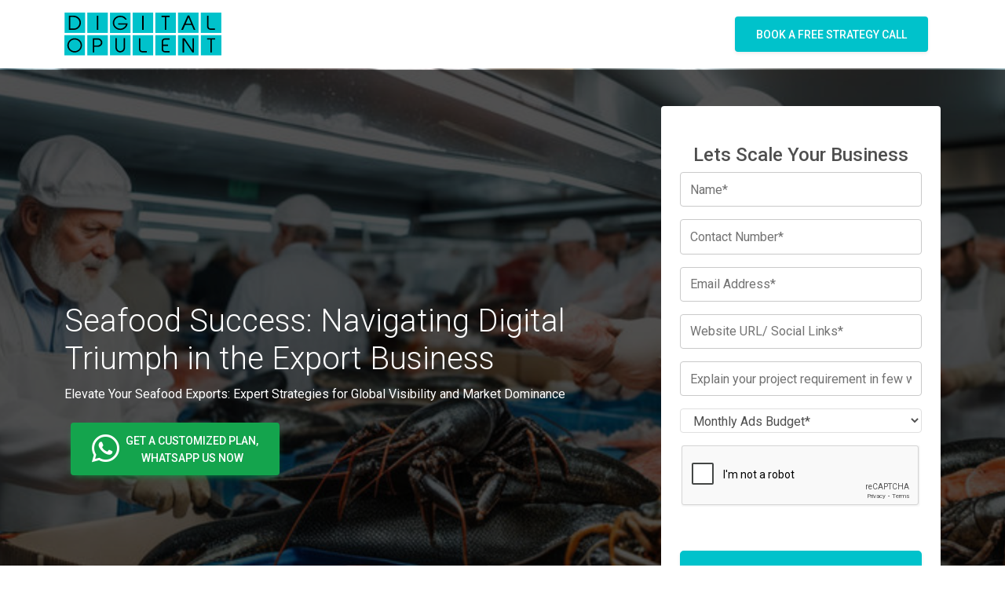

--- FILE ---
content_type: text/html; charset=UTF-8
request_url: https://www.digitalopulent.com/digital-marketing-for-seafood-export-business/
body_size: 17334
content:
<!DOCTYPE html>
<html lang="en">
<head>
       <meta charset="UTF-8" />
  <meta name="viewport" content="width=device-width, initial-scale=1, shrink-to-fit=no" />
  <meta http-equiv="x-ua-compatible" content="ie=edge" />
  <meta name='robots' content='index, follow, max-image-preview:large, max-snippet:-1, max-video-preview:-1' />

	<!-- This site is optimized with the Yoast SEO plugin v22.5 - https://yoast.com/wordpress/plugins/seo/ -->
	<title>Digital Marketing for Seafood Export Business- Digital Opulent</title>
	<meta name="description" content="Best Digital Marketing for seafood export business. Get end-to-end services-SEO, SMO, Google Ads &amp; Content Marketing." />
	<link rel="canonical" href="https://www.digitalopulent.com/digital-marketing-for-seafood-export-business/" />
	<meta property="og:locale" content="en_US" />
	<meta property="og:type" content="article" />
	<meta property="og:title" content="Digital Marketing for Seafood Export Business- Digital Opulent" />
	<meta property="og:description" content="Best Digital Marketing for seafood export business. Get end-to-end services-SEO, SMO, Google Ads &amp; Content Marketing." />
	<meta property="og:url" content="https://www.digitalopulent.com/digital-marketing-for-seafood-export-business/" />
	<meta property="og:site_name" content="Digital Opulent" />
	<meta property="article:publisher" content="https://www.facebook.com/digitalopulent/" />
	<meta property="article:modified_time" content="2025-04-29T11:50:05+00:00" />
	<meta name="twitter:card" content="summary_large_image" />
	<meta name="twitter:site" content="@opulent_digital" />
	<script type="application/ld+json" class="yoast-schema-graph">{"@context":"https://schema.org","@graph":[{"@type":"WebPage","@id":"https://www.digitalopulent.com/digital-marketing-for-seafood-export-business/","url":"https://www.digitalopulent.com/digital-marketing-for-seafood-export-business/","name":"Digital Marketing for Seafood Export Business- Digital Opulent","isPartOf":{"@id":"https://www.digitalopulent.com/#website"},"datePublished":"2024-02-13T09:46:24+00:00","dateModified":"2025-04-29T11:50:05+00:00","description":"Best Digital Marketing for seafood export business. Get end-to-end services-SEO, SMO, Google Ads & Content Marketing.","breadcrumb":{"@id":"https://www.digitalopulent.com/digital-marketing-for-seafood-export-business/#breadcrumb"},"inLanguage":"en-US","potentialAction":[{"@type":"ReadAction","target":["https://www.digitalopulent.com/digital-marketing-for-seafood-export-business/"]}]},{"@type":"BreadcrumbList","@id":"https://www.digitalopulent.com/digital-marketing-for-seafood-export-business/#breadcrumb","itemListElement":[{"@type":"ListItem","position":1,"name":"Home","item":"https://www.digitalopulent.com/"},{"@type":"ListItem","position":2,"name":"Seafood Export"}]},{"@type":"WebSite","@id":"https://www.digitalopulent.com/#website","url":"https://www.digitalopulent.com/","name":"Digital Opulent","description":"Owned By YOU, Driven By Us","alternateName":"DO","potentialAction":[{"@type":"SearchAction","target":{"@type":"EntryPoint","urlTemplate":"https://www.digitalopulent.com/?s={search_term_string}"},"query-input":"required name=search_term_string"}],"inLanguage":"en-US"}]}</script>
	<!-- / Yoast SEO plugin. -->


<link rel='dns-prefetch' href='//cdnjs.cloudflare.com' />
<link rel='dns-prefetch' href='//unpkg.com' />
<link rel='dns-prefetch' href='//www.google.com' />
<link rel='dns-prefetch' href='//assets.calendly.com' />
<link rel='dns-prefetch' href='//fonts.googleapis.com' />
<link rel="alternate" type="application/rss+xml" title="Digital Opulent &raquo; Feed" href="https://www.digitalopulent.com/feed/" />
<link rel="alternate" type="application/rss+xml" title="Digital Opulent &raquo; Comments Feed" href="https://www.digitalopulent.com/comments/feed/" />
<script type="text/javascript">
/* <![CDATA[ */
window._wpemojiSettings = {"baseUrl":"https:\/\/s.w.org\/images\/core\/emoji\/14.0.0\/72x72\/","ext":".png","svgUrl":"https:\/\/s.w.org\/images\/core\/emoji\/14.0.0\/svg\/","svgExt":".svg","source":{"concatemoji":"https:\/\/www.digitalopulent.com\/wp-includes\/js\/wp-emoji-release.min.js?ver=6.4.3"}};
/*! This file is auto-generated */
!function(i,n){var o,s,e;function c(e){try{var t={supportTests:e,timestamp:(new Date).valueOf()};sessionStorage.setItem(o,JSON.stringify(t))}catch(e){}}function p(e,t,n){e.clearRect(0,0,e.canvas.width,e.canvas.height),e.fillText(t,0,0);var t=new Uint32Array(e.getImageData(0,0,e.canvas.width,e.canvas.height).data),r=(e.clearRect(0,0,e.canvas.width,e.canvas.height),e.fillText(n,0,0),new Uint32Array(e.getImageData(0,0,e.canvas.width,e.canvas.height).data));return t.every(function(e,t){return e===r[t]})}function u(e,t,n){switch(t){case"flag":return n(e,"\ud83c\udff3\ufe0f\u200d\u26a7\ufe0f","\ud83c\udff3\ufe0f\u200b\u26a7\ufe0f")?!1:!n(e,"\ud83c\uddfa\ud83c\uddf3","\ud83c\uddfa\u200b\ud83c\uddf3")&&!n(e,"\ud83c\udff4\udb40\udc67\udb40\udc62\udb40\udc65\udb40\udc6e\udb40\udc67\udb40\udc7f","\ud83c\udff4\u200b\udb40\udc67\u200b\udb40\udc62\u200b\udb40\udc65\u200b\udb40\udc6e\u200b\udb40\udc67\u200b\udb40\udc7f");case"emoji":return!n(e,"\ud83e\udef1\ud83c\udffb\u200d\ud83e\udef2\ud83c\udfff","\ud83e\udef1\ud83c\udffb\u200b\ud83e\udef2\ud83c\udfff")}return!1}function f(e,t,n){var r="undefined"!=typeof WorkerGlobalScope&&self instanceof WorkerGlobalScope?new OffscreenCanvas(300,150):i.createElement("canvas"),a=r.getContext("2d",{willReadFrequently:!0}),o=(a.textBaseline="top",a.font="600 32px Arial",{});return e.forEach(function(e){o[e]=t(a,e,n)}),o}function t(e){var t=i.createElement("script");t.src=e,t.defer=!0,i.head.appendChild(t)}"undefined"!=typeof Promise&&(o="wpEmojiSettingsSupports",s=["flag","emoji"],n.supports={everything:!0,everythingExceptFlag:!0},e=new Promise(function(e){i.addEventListener("DOMContentLoaded",e,{once:!0})}),new Promise(function(t){var n=function(){try{var e=JSON.parse(sessionStorage.getItem(o));if("object"==typeof e&&"number"==typeof e.timestamp&&(new Date).valueOf()<e.timestamp+604800&&"object"==typeof e.supportTests)return e.supportTests}catch(e){}return null}();if(!n){if("undefined"!=typeof Worker&&"undefined"!=typeof OffscreenCanvas&&"undefined"!=typeof URL&&URL.createObjectURL&&"undefined"!=typeof Blob)try{var e="postMessage("+f.toString()+"("+[JSON.stringify(s),u.toString(),p.toString()].join(",")+"));",r=new Blob([e],{type:"text/javascript"}),a=new Worker(URL.createObjectURL(r),{name:"wpTestEmojiSupports"});return void(a.onmessage=function(e){c(n=e.data),a.terminate(),t(n)})}catch(e){}c(n=f(s,u,p))}t(n)}).then(function(e){for(var t in e)n.supports[t]=e[t],n.supports.everything=n.supports.everything&&n.supports[t],"flag"!==t&&(n.supports.everythingExceptFlag=n.supports.everythingExceptFlag&&n.supports[t]);n.supports.everythingExceptFlag=n.supports.everythingExceptFlag&&!n.supports.flag,n.DOMReady=!1,n.readyCallback=function(){n.DOMReady=!0}}).then(function(){return e}).then(function(){var e;n.supports.everything||(n.readyCallback(),(e=n.source||{}).concatemoji?t(e.concatemoji):e.wpemoji&&e.twemoji&&(t(e.twemoji),t(e.wpemoji)))}))}((window,document),window._wpemojiSettings);
/* ]]> */
</script>
<link rel='stylesheet' id='font-awesome-css' href='https://www.digitalopulent.com/wp-content/themes/consulting/assets/css/font-awesome.min.css?ver=1766686290' type='text/css' media='all' />
<link rel='stylesheet' id='google-fonts-roboto-css' href='https://fonts.googleapis.com/css2?family=Roboto%3Awght%40300%3B400%3B500%3B700%3B900&#038;display=swap&#038;ver=6.4.3' type='text/css' media='all' />
<link rel='stylesheet' id='mdb-css' href='https://www.digitalopulent.com/wp-content/themes/consulting/css/mdb.min.css?ver=6.4.3' type='text/css' media='all' />
<link rel='stylesheet' id='w3-css' href='https://www.digitalopulent.com/wp-content/themes/consulting/css/w3.css?ver=6.4.3' type='text/css' media='all' />
<link rel='stylesheet' id='custom-style-css' href='https://www.digitalopulent.com/wp-content/themes/consulting/css/style.css?ver=6.4.3' type='text/css' media='all' />
<link rel='stylesheet' id='owl-carousel-css' href='https://cdnjs.cloudflare.com/ajax/libs/OwlCarousel2/2.3.4/assets/owl.carousel.min.css?ver=6.4.3' type='text/css' media='all' />
<link rel='stylesheet' id='owl-carousel-theme-css' href='https://cdnjs.cloudflare.com/ajax/libs/OwlCarousel2/2.3.4/assets/owl.theme.default.min.css?ver=6.4.3' type='text/css' media='all' />
<link rel='stylesheet' id='aos-css' href='https://unpkg.com/aos@2.3.1/dist/aos.css?ver=6.4.3' type='text/css' media='all' />
<link rel='stylesheet' id='calendly-widget-css-css' href='https://assets.calendly.com/assets/external/widget.css' type='text/css' media='all' />
<style id='calendly-widget-css-inline-css' type='text/css'>

        .calendly-badge-widget { display: none; }
		.calendly-overlay {z-index: 99999;}
    
</style>
<link rel='stylesheet' id='elementor-icons-ekiticons-css' href='https://www.digitalopulent.com/wp-content/plugins/elementskit-lite/modules/elementskit-icon-pack/assets/css/ekiticons.css?ver=3.0.4' type='text/css' media='all' />
<link rel='stylesheet' id='jvcf7_client_css-css' href='https://www.digitalopulent.com/wp-content/plugins/jquery-validation-for-contact-form-7/includes/assets/css/jvcf7_client.css?ver=5.4.2' type='text/css' media='all' />
<link rel='stylesheet' id='stm_hb_main-css' href='https://www.digitalopulent.com/wp-content/plugins/pearl-header-builder/assets/frontend/assets/css/header/main.css?ver=1766686290' type='text/css' media='all' />
<link rel='stylesheet' id='stm_hb_sticky-css' href='https://www.digitalopulent.com/wp-content/plugins/pearl-header-builder/assets/frontend/assets/vendor/sticky.css?ver=1766686290' type='text/css' media='all' />
<link rel='stylesheet' id='fontawesome-css' href='https://www.digitalopulent.com/wp-content/plugins/pearl-header-builder/assets/frontend/assets/css/font-awesome.min.css?ver=1766686290' type='text/css' media='all' />
<link rel='stylesheet' id='ekit-widget-styles-css' href='https://www.digitalopulent.com/wp-content/plugins/elementskit-lite/widgets/init/assets/css/widget-styles.css?ver=3.0.4' type='text/css' media='all' />
<link rel='stylesheet' id='ekit-responsive-css' href='https://www.digitalopulent.com/wp-content/plugins/elementskit-lite/widgets/init/assets/css/responsive.css?ver=3.0.4' type='text/css' media='all' />
<link rel='stylesheet' id='elementor-frontend-css' href='https://www.digitalopulent.com/wp-content/uploads/elementor/css/custom-frontend-lite.min.css?ver=1711020478' type='text/css' media='all' />
<link rel='stylesheet' id='eael-general-css' href='https://www.digitalopulent.com/wp-content/plugins/essential-addons-for-elementor-lite/assets/front-end/css/view/general.min.css?ver=5.9.14' type='text/css' media='all' />
<link rel='stylesheet' id='wpr-text-animations-css-css' href='https://www.digitalopulent.com/wp-content/plugins/royal-elementor-addons/assets/css/lib/animations/text-animations.min.css?ver=1.3.96' type='text/css' media='all' />
<link rel='stylesheet' id='wpr-addons-css-css' href='https://www.digitalopulent.com/wp-content/plugins/royal-elementor-addons/assets/css/frontend.min.css?ver=1.3.96' type='text/css' media='all' />
<link rel='stylesheet' id='font-awesome-5-all-css' href='https://www.digitalopulent.com/wp-content/plugins/elementor/assets/lib/font-awesome/css/all.min.css?ver=3.19.2' type='text/css' media='all' />
<link rel='stylesheet' id='google-fonts-1-css' href='https://fonts.googleapis.com/css?family=Roboto%3A100%2C100italic%2C200%2C200italic%2C300%2C300italic%2C400%2C400italic%2C500%2C500italic%2C600%2C600italic%2C700%2C700italic%2C800%2C800italic%2C900%2C900italic%7CRoboto+Slab%3A100%2C100italic%2C200%2C200italic%2C300%2C300italic%2C400%2C400italic%2C500%2C500italic%2C600%2C600italic%2C700%2C700italic%2C800%2C800italic%2C900%2C900italic&#038;display=auto&#038;ver=6.4.3' type='text/css' media='all' />
<link rel="preconnect" href="https://fonts.gstatic.com/" crossorigin><script type="text/javascript" data-cfasync="false" src="https://www.digitalopulent.com/wp-includes/js/jquery/jquery.min.js?ver=3.7.1" id="jquery-core-js"></script>
<script type="text/javascript" data-cfasync="false" src="https://www.digitalopulent.com/wp-includes/js/jquery/jquery-migrate.min.js?ver=3.4.1" id="jquery-migrate-js"></script>
<link rel="https://api.w.org/" href="https://www.digitalopulent.com/wp-json/" /><link rel="alternate" type="application/json" href="https://www.digitalopulent.com/wp-json/wp/v2/landing-page/16143" /><link rel="EditURI" type="application/rsd+xml" title="RSD" href="https://www.digitalopulent.com/xmlrpc.php?rsd" />
<meta name="generator" content="WordPress 6.4.3" />
<link rel='shortlink' href='https://www.digitalopulent.com/?p=16143' />
<link rel="alternate" type="application/json+oembed" href="https://www.digitalopulent.com/wp-json/oembed/1.0/embed?url=https%3A%2F%2Fwww.digitalopulent.com%2Fdigital-marketing-for-seafood-export-business%2F" />
<link rel="alternate" type="text/xml+oembed" href="https://www.digitalopulent.com/wp-json/oembed/1.0/embed?url=https%3A%2F%2Fwww.digitalopulent.com%2Fdigital-marketing-for-seafood-export-business%2F&#038;format=xml" />
<!-- HFCM by 99 Robots - Snippet # 1: Google Tag Manager -->
<!-- Google Tag Manager -->
<script>(function(w,d,s,l,i){w[l]=w[l]||[];w[l].push({'gtm.start':
new Date().getTime(),event:'gtm.js'});var f=d.getElementsByTagName(s)[0],
j=d.createElement(s),dl=l!='dataLayer'?'&l='+l:'';j.async=true;j.src=
'https://www.googletagmanager.com/gtm.js?id='+i+dl;f.parentNode.insertBefore(j,f);
})(window,document,'script','dataLayer','GTM-MRKQ6MF');</script>
<!-- End Google Tag Manager -->
<!-- /end HFCM by 99 Robots -->
<!-- HFCM by 99 Robots - Snippet # 3: Bing GSC Verification -->
<meta name="msvalidate.01" content="B969DAA923380E3A27B0E68088BA9F2D" />
<!-- /end HFCM by 99 Robots -->
	<script type="text/javascript">
		var stm_wpcfto_ajaxurl = 'https://www.digitalopulent.com/wp-admin/admin-ajax.php';
	</script>

	<style>
		.vue_is_disabled {
			display: none;
		}
	</style>
		<script>
		var stm_wpcfto_nonces = {"wpcfto_save_settings":"00e8183ce6","get_image_url":"b2e3ab453d","wpcfto_upload_file":"4d225ccdc9","wpcfto_search_posts":"7485d13618"};
	</script>
			<script>
			document.documentElement.className = document.documentElement.className.replace( 'no-js', 'js' );
		</script>
				<style>
			.no-js img.lazyload { display: none; }
			figure.wp-block-image img.lazyloading { min-width: 150px; }
							.lazyload, .lazyloading { opacity: 0; }
				.lazyloaded {
					opacity: 1;
					transition: opacity 400ms;
					transition-delay: 0ms;
				}
					</style>
		        <script type="text/javascript">
            var ajaxurl = 'https://www.digitalopulent.com/wp-admin/admin-ajax.php';
            var stm_ajax_load_events = 'cc277c777c';
            var stm_ajax_load_portfolio = 'b873fe7b2f';
            var stm_ajax_add_event_member_sc = '4f0f8b6608';
            var stm_custom_register = '156d32ceaa';
            var stm_get_prices = '8090d85ad0';
            var stm_get_history = 'e45b0156c0';
            var stm_ajax_add_review = 'fde4fb86a1';
        </script>
        <meta name="generator" content="Elementor 3.19.2; features: e_optimized_assets_loading, e_optimized_css_loading, additional_custom_breakpoints, block_editor_assets_optimize, e_image_loading_optimization; settings: css_print_method-external, google_font-enabled, font_display-auto">
        <style>
            #wp-admin-bar-consulting_settings img {
                max-width: 25px;
                vertical-align: top;
                position: relative;
                top: 3px;
            }
        </style>
    <meta name="generator" content="Powered by Slider Revolution 6.4.11 - responsive, Mobile-Friendly Slider Plugin for WordPress with comfortable drag and drop interface." />
<link rel="icon" href="https://www.digitalopulent.com/wp-content/uploads/2022/10/favicon-50x50.png" sizes="32x32" />
<link rel="icon" href="https://www.digitalopulent.com/wp-content/uploads/2022/10/favicon-300x300.png" sizes="192x192" />
<link rel="apple-touch-icon" href="https://www.digitalopulent.com/wp-content/uploads/2022/10/favicon-300x300.png" />
<meta name="msapplication-TileImage" content="https://www.digitalopulent.com/wp-content/uploads/2022/10/favicon-300x300.png" />
<script type="text/javascript">function setREVStartSize(e){
			//window.requestAnimationFrame(function() {				 
				window.RSIW = window.RSIW===undefined ? window.innerWidth : window.RSIW;	
				window.RSIH = window.RSIH===undefined ? window.innerHeight : window.RSIH;	
				try {								
					var pw = document.getElementById(e.c).parentNode.offsetWidth,
						newh;
					pw = pw===0 || isNaN(pw) ? window.RSIW : pw;
					e.tabw = e.tabw===undefined ? 0 : parseInt(e.tabw);
					e.thumbw = e.thumbw===undefined ? 0 : parseInt(e.thumbw);
					e.tabh = e.tabh===undefined ? 0 : parseInt(e.tabh);
					e.thumbh = e.thumbh===undefined ? 0 : parseInt(e.thumbh);
					e.tabhide = e.tabhide===undefined ? 0 : parseInt(e.tabhide);
					e.thumbhide = e.thumbhide===undefined ? 0 : parseInt(e.thumbhide);
					e.mh = e.mh===undefined || e.mh=="" || e.mh==="auto" ? 0 : parseInt(e.mh,0);		
					if(e.layout==="fullscreen" || e.l==="fullscreen") 						
						newh = Math.max(e.mh,window.RSIH);					
					else{					
						e.gw = Array.isArray(e.gw) ? e.gw : [e.gw];
						for (var i in e.rl) if (e.gw[i]===undefined || e.gw[i]===0) e.gw[i] = e.gw[i-1];					
						e.gh = e.el===undefined || e.el==="" || (Array.isArray(e.el) && e.el.length==0)? e.gh : e.el;
						e.gh = Array.isArray(e.gh) ? e.gh : [e.gh];
						for (var i in e.rl) if (e.gh[i]===undefined || e.gh[i]===0) e.gh[i] = e.gh[i-1];
											
						var nl = new Array(e.rl.length),
							ix = 0,						
							sl;					
						e.tabw = e.tabhide>=pw ? 0 : e.tabw;
						e.thumbw = e.thumbhide>=pw ? 0 : e.thumbw;
						e.tabh = e.tabhide>=pw ? 0 : e.tabh;
						e.thumbh = e.thumbhide>=pw ? 0 : e.thumbh;					
						for (var i in e.rl) nl[i] = e.rl[i]<window.RSIW ? 0 : e.rl[i];
						sl = nl[0];									
						for (var i in nl) if (sl>nl[i] && nl[i]>0) { sl = nl[i]; ix=i;}															
						var m = pw>(e.gw[ix]+e.tabw+e.thumbw) ? 1 : (pw-(e.tabw+e.thumbw)) / (e.gw[ix]);					
						newh =  (e.gh[ix] * m) + (e.tabh + e.thumbh);
					}				
					if(window.rs_init_css===undefined) window.rs_init_css = document.head.appendChild(document.createElement("style"));					
					document.getElementById(e.c).height = newh+"px";
					window.rs_init_css.innerHTML += "#"+e.c+"_wrapper { height: "+newh+"px }";				
				} catch(e){
					console.log("Failure at Presize of Slider:" + e)
				}					   
			//});
		  };</script>
		<style type="text/css" id="wp-custom-css">
			/* span.wpcf7-list-item {display: block;} */

.checkbox{
	margin-top:-20px;
	background:none;
	display:flex;
	flex-direction:column;
	margin-bottom:10px
}
.terms{
	background:none;
		margin-top:-2vh;
	font-weight:700;
		display:flex;
}
.checkbox:checked{
  background: none;
  border: none;
	outline:none;
}
.recap{
	margin-bottom:42px;
}
/* .submit{
	margin-left:-30%;
} */
.inp{
	background:white;
	border:1.4px solid black;
}
.stickymenu{
	position:sticky;
	top:0;
	z-index:3;
}
.in{
	border-radius:10px;
	background:white;
	border:.1px solid black;
}
.checkbox2{
	background:none;
	margin-top:-20px
}
/* @media (max-width: 900px){
		.checkbox{
	margin-bottom:-10vh;
}
		.checkbox2{
	background:none;
	margin-top:-1vh;
			margin-bottom:4vh;
}
/* 	.submit{
	margin-left:-80px;
} */
} */
/* @media (max-width:870px){
		.checkbox{
	margin-bottom:-3vh;
}
		.checkbox2{
	background:none;
	margin-top:-1vh;
			margin-bottom:4vh;
}
} */
/*
@media (min-width: 1200px)
.container {
    width: 1185px !important;
}
*/
@media (max-width: 480px) {
 .checkbox2{
	
	display:flex;
	flex-direction:column;
	
}
	.checkbox{
	margin-bottom:-1.5vh;
}
	.checkbox2{
	background:none;
	margin-top:-2vh;
			margin-bottom:4vh;
}
}

/* @media (max-width:280px) {
		.checkbox{
	margin-bottom:16h;
}
	.checkbox2{
	background:none;
	margin-top:-1vh;
			margin-bottom:0h;
}
} */

/** Start Block Kit CSS: 142-3-a175df65179b9ef6a5ca9f1b2c0202b9 **/

.envato-block__preview{
	overflow: visible;
}

/* Border Radius */
.envato-kit-139-accordion .elementor-widget-container{
	border-radius: 10px !important;
}
.envato-kit-139-map iframe,
.envato-kit-139-slider .slick-slide,
.envato-kit-139-flipbox .elementor-flip-box div{
		border-radius: 10px !important;

}

#main .container {
    width: 100% !important;
    padding-left: 0px !important;
    padding-right: 0px !important;
}
/*18-02*/
.wehelp h3{
	font-size:2rem;
}

.textsize h6, .textsize b{
	font-size: 1.1rem;
}
.help-h6{
margin: 10px 0;
    padding: 0;
}

.leterspace h4, .leterspace h4 span{
	letter-spacing: 0.1px !important;
}
.marge{
	margin-top: -50px;
	border:red solid 1px;
}
.contactform .form-control{
    min-height: auto;
    padding: 4.5px 12px 3.68px 12px;
    transition: all .1s linear;
    box-shadow: none;
	background: #ffffff;
    border-radius: 5px;
    border: 1px #e0e0e0 solid;
}
.contactform .select2-selection__rendered{
    box-shadow: none;
		background: #ffffff;
    border-radius: 5px;
    border-bottom: 1px #e0e0e0 solid;
}
.contactform .select2-container.select2-container--default .select2-selection--single {
    border-radius: 5px; 
   border: 1px solid #e0e0e0;
background: #ffffff;

}
.contactform .wpcf7-list-item {
   display: block; 
}
.contactform .wpcf7-form-control.wpcf7-radio{
padding: 0;
height: auto;
background: none;
}
.contactform .wpcf7-form-control.wpcf7-recaptcha.g-recaptcha{
height: auto;
margin-bottom: 1rem !important;
}
.contactform .wpcf7-form-control.wpcf7-submit {
    background: #00c3ca;
    border-radius: 5px;
    color: #fff;
    font-weight: 500;
}
.digi-btn .elementor-button-text,.get-btn .elementor-button {	
    background: #00c3ca ;
    border-radius: 5px;
    color: #fff;
    font-weight: 500;
		letter-spacing:0;
}
.get-btn .elementor-button {	
    border-radius: 5px;
		letter-spacing:0 !important;
}

.home-form p {
    font-size: 1.5rem;
    margin-bottom: 1rem;
    font-weight: 500;
    line-height: 1.2;
    text-align: center;
    margin-top: 1rem;
}
/*20-02*/
li#menu-item-10198 {
    border-radius: 0.25rem;
}
li#menu-item-10198 a {
color: #000;
    text-transform: uppercase;
    font-weight: 500;
    font-size: 14px;
}
.b-radius .select2-selection__rendered{
	padding-left: 13px !important;
}
.footer_list_outer {
    display: flex;
    flex-wrap: wrap;
   column-gap: 20px;
}
.footerlist_widgets {
    flex: 1 1 calc(20% - 20px);
    margin: 10px;
}
#block-15.footerlist_widgets {
    flex: 1 1 100%;
    margin: 10px;
	text-align:center;
	padding-bottom:20px;
}
#block-15.footerlist_widgets{margin-bottom:0;}
#block-15.footerlist_widgets h3{margin:0
font-size: 28px !important;}
#block-15.footerlist_widgets h3:after{display:none;}

@media only screen and (max-width: 768px) {
	#block-15.footerlist_widgets {
    text-align: left;
}
  .footerlist_widgets {
    flex: 1 1 calc(50% - 20px);
    margin: 10px;
}
	#footer .footer_widgets .widget, .about_author {
    margin-bottom: 0px;
}

	h6.elementor-heading-title.elementor-size-default{
		font-size:20px !important;
	}
	.col-lg-3.col-md-3.col-sm-6.col-xs-6 {
    display: inline-block;
}
	h4.get-mb {
    font-size: 16px !important;
		text-align: center;
}
h4.get-mb span {
    font-size: 26px !important;
}
	.wp-container-core-columns-layout-1.wp-container-core-columns-layout-1 {
    flex-wrap: wrap !important;
}
	.wp-block-column.is-layout-flow.wp-block-column-is-layout-flow {
    flex-basis: 100% !important;
    text-align: center;
}
	.wp-container-core-buttons-layout-1.wp-container-core-buttons-layout-1 {
    justify-content: center !important;
}
.elementor-7194 .elementor-element.elementor-element-c6890d3 .elementor-heading-title {
    font-size: 25px;
}
.font-mb h2{
    font-size: 25px !important;
	margin-bottom: 15px;
	 line-height: 35px !important;
}
	.elementor-7194 .elementor-element.elementor-element-7e4bff6c {
    padding: 30px 0px 0px 0px;
    margin-top: -64px;
}
	.elementor-align-right {
    text-align: center;
}
.elementor-button.elementor-size-md {
    font-size: 16px;
    padding: 12px 12px;
    border-radius: 4px;
}
.get-align .elementor-widget-container {
    text-align: center;
}

	.elementor img {
    max-width: 70%;
}
	.elementor-7198 .elementor-element.elementor-element-131228d img,.elementor-7208 .elementor-element.elementor-element-37566031 img {
    height: 70%;
}
	.img-styl  img {
    width: 20% !important;
}

	img.attachment-large.size-large.wp-image-8030.lazyloaded {
    display: none;
}
	.elementor-column-gap-wider>.elementor-column>.elementor-element-populated {
    padding: 15px;
}
.page-id-7228 h6.consulting-custom-title, .page-id-7566 h6.consulting-custom-title {
    padding-top: 0px;
    margin-bottom: 10px;
}
	.page-id-7566 h2.consulting-custom-title {
    text-align: center !important;
}

	.elementor-7202 .elementor-element.elementor-element-180ebe70 img {
    display: none;
}
.page-id-1501 .font-mb h2 {
    text-align: center !important;
    margin-bottom: 0px !important;
}	
	


}
/**/
.elementor-default .elementor-widget-text-editor ul:not(.elementor-editor-element-settings) li{
	font-size: 16px;
    font-family: roboto;
}
.faqquts ul {
    margin-bottom: 0px !important;
    padding-top: 0px !important;
    margin-top: 12px !important;
	margin-left: 10px !important;
}
/*custom02*/
.headindh2 h2 {
    font-size: 32px;
    font-weight: 300;
    color: #4f4f4f;
    line-height: 50px;
}
ul li {
    list-style: none;
}


.elementor-icon-list-item a{
	color: #4F4F4F;
	font-size:16px;
}
.fqalist ul li.elementor-icon-list-item {
   
    font-size: 18px;
    font-family: 'Roboto';
    line-height: 18px;
    
}
/*04/03/24*/
.single-post ol li{
    margin:0 0 10px 30px !important;
}
.headdingsh2 h2 {
    font-size: 40px !important;
    color: #4F4F4F;
    text-align: center;
    line-height: 60px;
    font-weight: 300;
	font-family:'Roboto';
}
.parasfs p {
    font-size: 16px;
	font-family:'Roboto';
}
.elementor-default .elementor-widget-text-editor ul:not(.elementor-editor-element-settings) li:before {
    display:none;
}

/**/
.single-post .content-area ul li a::before{
content: "\f058" !important;
font-family: "Font Awesome 5 Free" !important;
	color:#00c3ca;
	margin-right:10px;
}
.content-area ol li{
margin-left:40px !important;
}
.elementor-14720 .elementor-element.elementor-element-ec7ae19 .elementor-icon-list-icon i {
    font-size: 0px;
}
ul li a, a:hover, a:active{
	color:#4f4f4f;
	text-decoration:none;
}
.getaquote_widgets{
	background:#00C2CB;
	margin-bottom:0;
	padding:40px 20px;
}
.getaquote-inner{
	max-width:1140px;
	margin:auto;
}
.wp-block-button__link  {
    color: #00c3ca;
    background-color: #fff;
    border-radius: 5px;
    padding: 13px 20px;
    font-size: 14px;
    font-weight: bold;
	    text-decoration: none;

}
.stm-stm14-arrow:before {
    content: "\e956";
    margin-left: 16px;
    font-size: 16px;
}
.carouselbg .elementor-background-overlay {
    background-color: #f5f5f5 !important;
}
.icons-styl .fa-map-marker::before, .icons-styl .fa-phone:before, .icons-styl .fa.fa-clock-o:before {
    font-size: 25px !important;
}
.icons-styl .fa-envelope:before{
    font-size: 20px !important
}
h4.get-mb {
    padding: 0;
    color: #fff;
    margin: 0;
    letter-spacing: 0px;
}
h4.get-mb span {
    font-size: 40px;
    margin-top: 10px;
	letter-spacing: 0px;
}
/**/
/*page-id-1483 .md-form.mb-3.contact-page {
    display: inline-block;
	width:48%;}
.page-id-1483 p{
	padding-bottom:15px;
}*/
	.page-id-1483 .home-form {
    display: none;
}
.page-id-1483 .btn-primary:hover {
    color: #fff;
    background-color:#00c2cb;
    border-color: #00c2cb;
}
.our-services h4 {
    font-size: 19px;
}
.contact-main span.wpcf7-form-control { padding: 10px 0;     margin-top:0; }
.page-id-1483 .my-4 {
    margin-top:20px;
}
input.wpcf7-form-control.wpcf7-submit.has-spinner.btn.btn-primary.btn-block.btn-lg.lp-bg-primary.shadow-sm {
    margin-top: 20px;
    background-color: #00c2cb;
    font-weight: bold;
    font-size: 14px;
    text-transform: uppercase;
	border:2px #00c2cb solid !important;
}
.page-id-1483 .btn-primary:hover {
    color: #000;
    background-color: #f5f5f5 !important;   
}
.page-id-1483 h4.consulting-custom-title {
    padding-top: 0px;
}
.g-recaptcha div { margin:auto;}

input.wpcf7-form-control {
    border-radius: 5px;
	border: 1px solid #cacaca !important;
}
.font-mb h2 {
    font-size: 30px;
	    line-height: 3rem;

}
/*.page-id-1483 input[type=text]{
	border: 1px solid #cacaca !important;
}*/
.select2-container.select2-container--default .select2-selection--single {
	background: #f2f2f2; 
	border-radius:5px;
border: 1px solid #cacaca;
	padding:0px;
}	
/*cardstyle*/
.carddesign .elementor-widget-wrap.elementor-element-populated:hover {
    border:#cacaca;
    box-shadow: 0 4px 8px 0rgba(0,0,0,0.2);
  
    background-color: #fff !important;
	padding: 20px 20px 20px 20px !important;
}
.carddesign .elementor-widget-wrap.elementor-element-populated{
border:#cacaca;
    background-color: #fff !important;
	border-radius:10px;
}
.lineh .elementor-heading-title {
    line-height: 1.5rem !important;
}
.page_title {
        display: none;
    }
.owdsalign p.elementor-icon-box-description {
    text-align: justify;
}
.page-id-16936 .elementor-widget .elementor-icon-list-icon+.elementor-icon-list-text {
    text-decoration: underline;
    color: #00c2cb;
}
.page-id-1483 .getaquote_widgets, .page-id-7314 .getaquote_widgets, .page-id-9364 .getaquote_widgets{
    display: none;
}
/*18-03*/
.case-style::before {
    border-color: transparent transparent #00c2cb;
    border-style: solid;
    border-width: 0 0 20px  20px;
    content: "";
    height: 0;
    left: -10px;
    position: absolute;
    top: -5px;
    width: 0px;
}
.case-cardstyle::before {
    border-color: transparent transparent #000;
    border-style: solid;
    border-width: 0 0 20px  20px;
    content: "";
    height: 0;
    left: 10px;
    position: absolute;
    top: -20px;
    width: 0px;
}
h6.mrh6{
	margin-top: -55px;
    margin-left: 35px;
	color: #555;
    font-family: "Roboto", Sans-serif;
    font-size: 16px;
    font-weight: 400;
    line-height: 25px;
	margin-bottom: 0px;
}
p.mrp{
	margin-top: -26px;
    margin-left: 30px;
	color: #555;
    font-family: "Roboto", Sans-serif;
    font-size: 16px;
    font-weight: 400;
    line-height: 25px;
	margin-bottom: 0px;
}
.tkresult::before {
content: "\f058" !important;
font-family: "Font Awesome 5 Free" !important;
    color: #00c3ca;
    margin-right: 10px;
	    font-size: 18px;
}
.tkresult {
    margin: 12px 0px;
}
.ourteam span.subtitle {
    line-height: 20px;
	margin-top: 10px;
}
.page-id-1501 .font-mb h5 {
    margin-bottom: 0;
    padding-top: 0;
}
body.header_style_6 .header_top .top_nav .main_menu_nav {
    margin-right: 0px;
}
.whoweare-under a:hover{
     text-decoration: underline;
    color: #00c2cb;
}
li, p, td {
    font-size: 16px;
}
.d-none {
    display: inline-block !important;
}
a.btn.text-white.btn-lg.btn-success {
    display: none;
}

/*end*/
/*.contact-main span.wpcf7-form-control{
	margin:0;
	padding:0;
}*/
/** End Block Kit CSS: 142-3-a175df65179b9ef6a5ca9f1b2c0202b9 **/
.blog #main, .category-blog #main{width:1140px; margin:auto; padding-left:15px; padding-right:15px;padding-top:30px;}
/*.blog ul.page-numbers{display:none}*/
span.wpcf7-not-valid-tip[aria-hidden="true"] {
    display: block;
    font-size: 11px;
    color: #900;
}
.stm_portfolio_grid .item {
    float: left;
    width: 33.333333%;
    position: static !important;
}
.portfolio_box .stm_portfolio_grid.style_3 .item a .bottom-box .portfolio-title {
    font-size: 17px;
		/*min-height:80px;*/
	display: -webkit-box;
    -webkit-line-clamp: 2;
    -webkit-box-orient: vertical;
    overflow: hidden;
    text-overflow: ellipsis;
}
/*19-12-24-v*/
.elementor-heading-title {
    line-height: 1.2!important;
}
.page-id-25736 .wpcf7-form-control {
    display: inline;
}
.wp-caption {
    background: none;
    text-align: left;
    color: #ffff;
	    border: none;
}
.iti-flag.in {
    background-image: url(https://www.digitalopulent.com/wp-content/plugins/country-phone-field-contact-form-7/assets/img/flags.png);
	border-radius: 0;
    border: 0;
}
.intl-tel-input .country-list {
    bottom: 35px;}
.intl-tel-input .flag-container {
    height: 50px;
}
.select2-container.select2-container--default.select2-container--open .select2-selection--single {
	    border-radius: 5px;
    border-color: #cacaca;
    background-color: #f2f2f2;
}		</style>
		<style id="wpr_lightbox_styles">
				.lg-backdrop {
					background-color: rgba(0,0,0,0.6) !important;
				}
				.lg-toolbar,
				.lg-dropdown {
					background-color: rgba(0,0,0,0.8) !important;
				}
				.lg-dropdown:after {
					border-bottom-color: rgba(0,0,0,0.8) !important;
				}
				.lg-sub-html {
					background-color: rgba(0,0,0,0.8) !important;
				}
				.lg-thumb-outer,
				.lg-progress-bar {
					background-color: #444444 !important;
				}
				.lg-progress {
					background-color: #a90707 !important;
				}
				.lg-icon {
					color: #efefef !important;
					font-size: 20px !important;
				}
				.lg-icon.lg-toogle-thumb {
					font-size: 24px !important;
				}
				.lg-icon:hover,
				.lg-dropdown-text:hover {
					color: #ffffff !important;
				}
				.lg-sub-html,
				.lg-dropdown-text {
					color: #efefef !important;
					font-size: 14px !important;
				}
				#lg-counter {
					color: #efefef !important;
					font-size: 14px !important;
				}
				.lg-prev,
				.lg-next {
					font-size: 35px !important;
				}

				/* Defaults */
				.lg-icon {
				background-color: transparent !important;
				}

				#lg-counter {
				opacity: 0.9;
				}

				.lg-thumb-outer {
				padding: 0 10px;
				}

				.lg-thumb-item {
				border-radius: 0 !important;
				border: none !important;
				opacity: 0.5;
				}

				.lg-thumb-item.active {
					opacity: 1;
				}
	         </style><script>
document.addEventListener( 'wpcf7mailsent', function( event ) {
    setTimeout( () => {
        location = 'https://www.digitalopulent.com/thank-you';
    }, 3000 ); // Wait for 3 seconds to redirect.
}, false );
</script>
</head>
	<link href="https://assets.calendly.com/assets/external/widget.css" rel="stylesheet">
<script src="https://assets.calendly.com/assets/external/widget.js" type="text/javascript" async></script>

<body>
    <section>
        <div class="py-3">
            <div class="container">
                <div class="row align-items-center">
                    <div class="col-md-6 col-6">
                        <div>
                            <a href="https://www.digitalopulent.com"><img  alt="Digital Ocean" loading="lazy"  data-src="https://www.digitalopulent.com/wp-content/themes/consulting/img/do-logo.svg" class="img-fluid mainlogo lazyload" src="[data-uri]" /><noscript><img src="https://www.digitalopulent.com/wp-content/themes/consulting/img/do-logo.svg" alt="Digital Ocean" loading="lazy" class="img-fluid mainlogo"/></noscript></a>
                        </div>
                    </div>
                    <div class="col-md-6 col-6">
                        <div class="float-end">
                            <a href="#" onclick="Calendly.initPopupWidget({url: 'https://calendly.com/contact-digitalopulent'});return false;" class="btn btn-primary shadow-sm me-3 btn-lg lp-bg-primary border-0 w3-hide-small style="background-color: #000; color: #fff;">Book A Free Strategy Call</a>
                            <a href="#" onclick="Calendly.initPopupWidget({url: 'https://calendly.com/contact-digitalopulent'});return false;"  class="btn btn-primary shadow-sm me-3 btn-sm lp-bg-primary border-0 w3-hide-medium w3-hide-large style="background-color: #000; color: #fff;">Book A Free Strategy Call</a>
                        </div>
                    </div>
                </div>
            </div>
        </div>
    </section><section>
    	    <div class="bg-image" style="background-image: url('https://www.digitalopulent.com/wp-content/uploads/2024/02/Digital-marketing-for-seafood-export-business.png'); background-color: rgba(0, 0, 0, 0.6);">
      <div class="container section1 py-5">
        <div class="row align-items-center" style="min-height: 100vh;">
          <div class="col-md-8 text-center text-md-start text-lg-start py-3 mobileheadlines">
            <div>
              <h2 class="display-6 text-white">
                                Seafood Success: Navigating Digital Triumph in the Export Business




















                
            </h2>
            </div>
            <div class="mobilesubtext">
              <p class="fs-6  text-white">Elevate Your Seafood Exports: Expert Strategies for Global Visibility and Market Dominance








</p>
            </div>
                        <div class="p-2 mobileheadbutton">
                <a href="https://api.whatsapp.com/send?phone=919032864525&amp;text=Hi, I contacted you Through your website." class="btn text-white btn-lg btn-success" href="https://api.whatsapp.com/send?phone=919032864525&#038;text=Hi,%20I%20contacted%20you%20Through%20your%20website." role="button">
                    <i class="fab fa-whatsapp me-2 fs-1 d-none"></i> <span><span>Get a Customized Plan,<br>WhatsApp Us Now</span></span>
                </a>
                <a href="https://api.whatsapp.com/send?phone=919032864525&amp;text=Hi, I contacted you Through your website." class="d-none btn text-white btn-lg btn-success" href="https://api.whatsapp.com/send?phone=919032864525&#038;text=Hi,%20I%20contacted%20you%20Through%20your%20website." role="button">
                    <div class="align-items-center d-flex">
                        <div>
                            <i class="fab fa-whatsapp me-2 fs-1"></i>
                        </div>
                        <div>
                            <span><span>Get a Customized Plan,<br>WhatsApp Us Now</span></span>
                        </div>
                    </div>
                </a>
            </div>
                      </div>
          <div class="col-md-4">
            <div class="rounded bg-white px-4 py-5 mb-5 mobileform" id="formsection">
                <div class="text-center">
                    <h3 class="h4">Lets Scale Your Business</h3>
                </div>
                <div>
                    
<div class="wpcf7 no-js" id="wpcf7-f27880-o1" lang="en-US" dir="ltr">
<div class="screen-reader-response"><p role="status" aria-live="polite" aria-atomic="true"></p> <ul></ul></div>
<form action="/digital-marketing-for-seafood-export-business/#wpcf7-f27880-o1" method="post" class="wpcf7-form init" aria-label="Contact form" novalidate="novalidate" data-status="init">
<div style="display: none;">
<input type="hidden" name="_wpcf7" value="27880" />
<input type="hidden" name="_wpcf7_version" value="5.9.3" />
<input type="hidden" name="_wpcf7_locale" value="en_US" />
<input type="hidden" name="_wpcf7_unit_tag" value="wpcf7-f27880-o1" />
<input type="hidden" name="_wpcf7_container_post" value="0" />
<input type="hidden" name="_wpcf7_posted_data_hash" value="" />
<input type="hidden" name="_wpcf7_recaptcha_response" value="" />
</div>
<div class="home-form">
</div>
<div class="md-form mb-3">
	<p><span class="wpcf7-form-control-wrap" data-name="username"><input size="40" class="wpcf7-form-control wpcf7-text wpcf7-validates-as-required form-control form-control-lg" aria-required="true" aria-invalid="false" placeholder="Name*" value="" type="text" name="username" /></span>
	</p>
</div>
<div class="md-form mb-3 contact-page">
	<p><span class="wpcf7-form-control-wrap" data-name="usermobile"><input size="40" maxlength="10" minlength="10" class="wpcf7-form-control wpcf7-phonetext wpcf7-validates-as-required wpcf7-text wpcf7-validates-as-phonetext number form-control form-control-lg" aria-required="true" aria-invalid="false" placeholder="Contact Number*" value="" type="text" name="usermobile" /><input type="hidden" name="usermobile-country-code" class="wpcf7-phonetext-country-code" /></span>
	</p>
</div>
<div class="md-form mb-3 contact-page">
	<p><span class="wpcf7-form-control-wrap" data-name="useremail"><input size="40" class="wpcf7-form-control wpcf7-email wpcf7-validates-as-required wpcf7-text wpcf7-validates-as-email form-control form-control-lg" aria-required="true" aria-invalid="false" placeholder="Email Address*" value="" type="email" name="useremail" /></span>
	</p>
</div>
<div class="md-form mb-3 contact-page">
	<p><span class="wpcf7-form-control-wrap" data-name="companywebsite"><input size="40" class="wpcf7-form-control wpcf7-text wpcf7-validates-as-required form-control form-control-lg" aria-required="true" aria-invalid="false" placeholder="Website URL/ Social Links*" value="" type="text" name="companywebsite" /></span>
	</p>
</div>
<div class="md-form mb-3 contact-page">
	<p><span class="wpcf7-form-control-wrap" data-name="projectdetails"><input size="40" class="wpcf7-form-control wpcf7-text wpcf7-validates-as-required form-control form-control-lg" aria-required="true" aria-invalid="false" placeholder="Explain your project requirement in few words*" value="" type="text" name="projectdetails" /></span>
	</p>
</div>
<div>
	<p><span class="wpcf7-form-control-wrap" data-name="lookingform"><select class="wpcf7-form-control wpcf7-select wpcf7-validates-as-required mdb-select md-form form-control form-control-lg" aria-required="true" aria-invalid="false" name="lookingform"><option value="Monthly Ads Budget*">Monthly Ads Budget*</option><option value="Below ₹25,000/-">Below ₹25,000/-</option><option value="₹25,000 to ₹50,000/-">₹25,000 to ₹50,000/-</option><option value="₹50,000 to ₹75,000/-">₹50,000 to ₹75,000/-</option><option value="Above ₹75,000/-">Above ₹75,000/-</option></select></span>
	</p>
</div>
<div class="mb-3">
<span class="wpcf7-form-control-wrap recaptcha" data-name="recaptcha"><span data-sitekey="6LcVsMYqAAAAAMpiNR20GGxIdAqJi6BRNKnBTLwR" class="wpcf7-form-control wpcf7-recaptcha g-recaptcha"></span>
<noscript>
	<div class="grecaptcha-noscript">
		<iframe src="https://www.google.com/recaptcha/api/fallback?k=6LcVsMYqAAAAAMpiNR20GGxIdAqJi6BRNKnBTLwR" frameborder="0" scrolling="no" width="310" height="430">
		</iframe>
		<textarea name="g-recaptcha-response" rows="3" cols="40" placeholder="reCaptcha Response Here">
		</textarea>
	</div>
</noscript>
</span>
</div>
<div style="padding-top: 20px;">
	<p><input class="wpcf7-form-control wpcf7-submit has-spinner btn btn-primary btn-block btn-lg lp-bg-primary shadow-sm" type="submit" value="Request a Call Back" />
	</p>
</div><div class="wpcf7-response-output" aria-hidden="true"></div>
</form>
</div>
                </div>
            </div>
          </div>
        </div>
      </div>
    </div>
    </section>

 <section>
    <div class="py-5">
        <div class="container">
            <div class="row align-items-center">
                                <div class="col-md-6">
                    <div>
                        <h2 class="display-6">Navigating Digital Tides</h2>
                    </div>
                    <div>
                              <p class="m-0"> Is your seafood export business standing out in the vast online marketplace?</p>
                            </div>
                    <div>
                        <p class="fs-6 ">In today&#039;s dynamic global trade landscape, establishing a robust online presence is crucial for attracting international clients, fostering connections, and standing out in the competitive seafood export sector. Our specialized digital marketing services are meticulously crafted to guide seafood export businesses toward unparalleled success.
</p>
                    </div>
                                            <div class="w3-hide-small">
                            <a href="#formsection" class="btn text-white lp-bg-primary shadow-sm btn-lg">
                                Schedule a Free Consultation                            </a>
                        </div>
                                    </div>
                <div class="col-md-6">
                                            <div>
                            <ul class="list-unstyled">
                                                                    <li class="mb-1"><i class="fas fa-check-circle me-2 lp-text-primary"></i>Difficulty in attracting clients online</li>
                                                                    <li class="mb-1"><i class="fas fa-check-circle me-2 lp-text-primary"></i>Converting website visitors into your clients</li>
                                                                    <li class="mb-1"><i class="fas fa-check-circle me-2 lp-text-primary"></i>Maintaining strong brand identity and a consistent online presence is key</li>
                                                                    <li class="mb-1"><i class="fas fa-check-circle me-2 lp-text-primary"></i>Limited engagement on popular social media channels</li>
                                                                    <li class="mb-1"><i class="fas fa-check-circle me-2 lp-text-primary"></i>Struggle to stand out in a competitive digital world</li>
                                                            </ul>
                            <div class="w3-hide-medium w3-hide-large">
                                                                    <a href="#formsection" class="btn text-white lp-bg-primary shadow-sm btn-lg">
                                        Schedule a Free Consultation                                    </a>
                                                            </div>
                        </div>
                                    </div>
                            </div>
        </div>
    </div>
</section>

<section>
    <div class="py-5 lp-bg-primary">
      <div class="container">
        <div class="row align-items-center">
          <div class="col-md-12">
                        <div class="text-center">
              <h2 class="display-6 text-white">Aquatic Treasures Unleashed </h2>
              <p class="text-white">Discover the untapped potential of your seafood exports through strategic digital marketing.</p>
            </div>
          </div>
          <div class="col-md-6">
            <div>
              <div class="row">
                                                            <div class="col-md-6 col-6 mb-3">
                          <div class="text-center shadow-sm py-3 card h-100">
                            <div>
                              <h2>15+<small></small></h2>
                            </div>
                            <div>
                              <p class="m-0">Years of Expertise</p>
                            </div>
                          </div>
                        </div>
                                            <div class="col-md-6 col-6 mb-3">
                          <div class="text-center shadow-sm py-3 card h-100">
                            <div>
                              <h2>75%<small></small></h2>
                            </div>
                            <div>
                              <p class="m-0">Increase in Traffic Yr on Yr</p>
                            </div>
                          </div>
                        </div>
                                            <div class="col-md-6 col-6 mb-3">
                          <div class="text-center shadow-sm py-3 card h-100">
                            <div>
                              <h2>1000+<small></small></h2>
                            </div>
                            <div>
                              <p class="m-0">Leads Generated Yr on Yr for Different Business</p>
                            </div>
                          </div>
                        </div>
                                            <div class="col-md-6 col-6 mb-3">
                          <div class="text-center shadow-sm py-3 card h-100">
                            <div>
                              <h2>1M+<small></small></h2>
                            </div>
                            <div>
                              <p class="m-0">Generated Traffic for Content-Driven Website</p>
                            </div>
                          </div>
                        </div>
                                                  </div>
            </div>
          </div>
          <div class="col-md-6">
            <div class="text-center">
              <p class="">For seafood export businesses, digital marketing is your online trawler, simplifying success with clever strategies. Imagine it as your digital fish market, connecting with global buyers, showcasing the freshness of your catches, and navigating the dynamic landscape of international trade. Through smart online moves, we ensure your seafood products stand out, making it easy for distributors and customers worldwide to discover and savor the quality you provide. In the expansive world of seafood export, digital marketing transforms into a unique driving force, ensuring your brand not only stands out but also maintains a dynamic online presence.</p>
                                <a href="#formsection" class="btn btn-light shadow-sm btn-lg">
                      Get Started Today                  </a>
                          </div>
          </div>
                  </div>
      </div>
    </div>
  </section>


<section>
    <div class="py-5">
      <div class="container">
                <div class="row align-items-center">
          <div class="col-md-12">
            <div class="text-center">
              <h2 class="display-6">Trusted by Diverse Businesses</h2>
              <p class="">Join the ranks of our satisfied clients who have experienced a sweet success story with our tailored digital marketing services</p>
            </div>
          </div>
        </div>
        <div class="row text-center">
                                <div class="col-md-3 col-6 mb-3">
                        <div class="align-items-center">
                            <img   alt="" data-src="https://www.digitalopulent.com/wp-content/uploads/2024/01/Rim-Rubber.png" class="img-fluid shadow rounded lazyload" src="[data-uri]"><noscript><img src="https://www.digitalopulent.com/wp-content/uploads/2024/01/Rim-Rubber.png" class="img-fluid shadow rounded" alt=""></noscript>
                        </div>
                    </div>
                                <div class="col-md-3 col-6 mb-3">
                        <div class="align-items-center">
                            <img   alt="" data-src="https://www.digitalopulent.com/wp-content/uploads/2024/01/logo2.png" class="img-fluid shadow rounded lazyload" src="[data-uri]"><noscript><img src="https://www.digitalopulent.com/wp-content/uploads/2024/01/logo2.png" class="img-fluid shadow rounded" alt=""></noscript>
                        </div>
                    </div>
                                <div class="col-md-3 col-6 mb-3">
                        <div class="align-items-center">
                            <img   alt="" data-src="https://www.digitalopulent.com/wp-content/uploads/2024/01/Sri-Jyothi-999.png" class="img-fluid shadow rounded lazyload" src="[data-uri]"><noscript><img src="https://www.digitalopulent.com/wp-content/uploads/2024/01/Sri-Jyothi-999.png" class="img-fluid shadow rounded" alt=""></noscript>
                        </div>
                    </div>
                                <div class="col-md-3 col-6 mb-3">
                        <div class="align-items-center">
                            <img   alt="" data-src="https://www.digitalopulent.com/wp-content/uploads/2024/01/Kikku.png" class="img-fluid shadow rounded lazyload" src="[data-uri]"><noscript><img src="https://www.digitalopulent.com/wp-content/uploads/2024/01/Kikku.png" class="img-fluid shadow rounded" alt=""></noscript>
                        </div>
                    </div>
                    </div>
              </div>
    </div>
  </section>



<section>
    <div class="py-5 lp-bg-primary">
      <div class="container">
        <div class="row align-items-center">
                    <div class="col-md-6">
            <div class="text-center text-md-start">
              <h2 class="display-6 text-white">Export Mastery</h2>
              <p class="text-white">Enhance your brand, attract international buyers, and showcase your premium seafood through our tailored digital strategies.
</p>
            </div>
            <div>
                                <ul class="list-unstyled">
                                                <li class="mb-1"><i class="fas fa-check-circle me-2 text-light"></i>Increase visits in your local area &amp; expand your business globally</li>
                                                <li class="mb-1"><i class="fas fa-check-circle me-2 text-light"></i>Improve phone call enquiries for your services</li>
                                                <li class="mb-1"><i class="fas fa-check-circle me-2 text-light"></i>Build strong brand through social media networks</li>
                                                <li class="mb-1"><i class="fas fa-check-circle me-2 text-light"></i>Enhance online enquiries and encourage clients to leave positive reviews</li>
                                                <li class="mb-1"><i class="fas fa-check-circle me-2 text-light"></i>Track your online reputation and respond to clients feedback</li>
                                        </ul>
                          </div>
          </div>
          <div class="col-md-6">
            <div class="text-center">
                                <img   alt="Digital marketing services for engineering companies" data-src="https://www.digitalopulent.com/wp-content/uploads/2024/02/Digital-marketing-services-for-engineering-companies.png" class="img-fluid lazyload" src="[data-uri]"><noscript><img src="https://www.digitalopulent.com/wp-content/uploads/2024/02/Digital-marketing-services-for-engineering-companies.png" class="img-fluid" alt="Digital marketing services for engineering companies"></noscript>
                          </div>
          </div>
                  </div>
      </div>
    </div>
  </section>


<section>
    <div class="py-5">
      <div class="container">
                <div class="row align-items-center">
          <div class="col-md-9">
            <div class="text-center text-md-start">
              <h2 class="display-6">Ready to Transform Your Seafood Export Business Digitally?</h2>
              <p class="">Contact us for a personalized consultation and let’s embark on a journey where challenges become stepping stones to success</p>
            </div>
          </div>
          <div class="col-md-3">
            <div class="text-center">
                                    <a href="#formsection" class="btn btn-primary btn-lg shadow-sm lp-bg-primary">
                        Talk To Our Expert                    </a>
                            </div>
          </div>
        </div>
              </div>
    </div>
  </section>


<section>
    <div class="py-5 lp-bg-primary">
      <div class="container">
                <div class="row align-items-center">
          <div class="col-md-12">
            <div class="text-center">
              <h2 class="display-6 text-white">Digital Marketing Services for Seafood Export Business</h2>
              <p class="text-white">Our comprehensive digital marketing strategies for seafood export business include</p>
            </div>
          </div>
        </div>
        <div class="row w3-hide-small">
                                            <div class="col-md-3 mb-3">
                    <div class="card text-center h-100 align-items-center py-3 px-2">
                                                    <div class="mb-3">
                                <img   alt="" data-src="https://www.digitalopulent.com/wp-content/uploads/2024/01/seo.png" class="serviceicons shadow-sm p-2 rounded-circle lazyload" src="[data-uri]"><noscript><img   alt="" data-src="https://www.digitalopulent.com/wp-content/uploads/2024/01/seo.png" class="serviceicons shadow-sm p-2 rounded-circle lazyload" src="[data-uri]"><noscript><img src="https://www.digitalopulent.com/wp-content/uploads/2024/01/seo.png" class="serviceicons shadow-sm p-2 rounded-circle" alt=""></noscript></noscript>
                            </div>
                                                <div class="p-1">
                            <h3 class="fs-5">SEO for Sea Food Business</h3>
                        </div>
                        <div class="p-1">
                            <p class="fs-6">Embark on a digital voyage with our specialized SEO strategies crafted for seafood export businesses. Elevate your online presence, curate compelling content, and ensure that seafood enthusiasts seeking top-tier oceanic treasures discover your export business at the pinnacle of search engine results. </p>
                        </div>
                    </div>
                </div>
                                <div class="col-md-3 mb-3">
                    <div class="card text-center h-100 align-items-center py-3 px-2">
                                                    <div class="mb-3">
                                <img   alt="" data-src="https://www.digitalopulent.com/wp-content/uploads/2024/01/smo.png" class="serviceicons shadow-sm p-2 rounded-circle lazyload" src="[data-uri]"><noscript><img   alt="" data-src="https://www.digitalopulent.com/wp-content/uploads/2024/01/smo.png" class="serviceicons shadow-sm p-2 rounded-circle lazyload" src="[data-uri]"><noscript><img src="https://www.digitalopulent.com/wp-content/uploads/2024/01/smo.png" class="serviceicons shadow-sm p-2 rounded-circle" alt=""></noscript></noscript>
                            </div>
                                                <div class="p-1">
                            <h3 class="fs-5">Social Media Optimization (SMO) for Seafood Export</h3>
                        </div>
                        <div class="p-1">
                            <p class="fs-6">Polish your social media profiles to resonate with seafood enthusiasts worldwide. Showcase the pristine quality of your catches, unveil the intricacies of your sourcing methods, and foster a community that views your seafood export business as the epitome of maritime gastronomy. Engage users through content that encapsulates the essence of your brand&#039;s commitment to delivering unparalleled seafood experiences.
</p>
                        </div>
                    </div>
                </div>
                                <div class="col-md-3 mb-3">
                    <div class="card text-center h-100 align-items-center py-3 px-2">
                                                    <div class="mb-3">
                                <img   alt="" data-src="https://www.digitalopulent.com/wp-content/uploads/2024/01/social-media.png" class="serviceicons shadow-sm p-2 rounded-circle lazyload" src="[data-uri]"><noscript><img   alt="" data-src="https://www.digitalopulent.com/wp-content/uploads/2024/01/social-media.png" class="serviceicons shadow-sm p-2 rounded-circle lazyload" src="[data-uri]"><noscript><img src="https://www.digitalopulent.com/wp-content/uploads/2024/01/social-media.png" class="serviceicons shadow-sm p-2 rounded-circle" alt=""></noscript></noscript>
                            </div>
                                                <div class="p-1">
                            <h3 class="fs-5">Social Media Marketing (SMM) for Seafood Business</h3>
                        </div>
                        <div class="p-1">
                            <p class="fs-6">Harness the power of social media marketing to showcase the opulence of your seafood offerings. Run campaigns featuring heartfelt customer testimonials, share insights into the diverse range of products you provide, and provide a glimpse into the sustainable and delectable options your brand offers. Stimulate engagement, prompt inquiries, and inspire customers to choose your seafood export business for an enriching culinary journey.
</p>
                        </div>
                    </div>
                </div>
                                <div class="col-md-3 mb-3">
                    <div class="card text-center h-100 align-items-center py-3 px-2">
                                                    <div class="mb-3">
                                <img   alt="" data-src="https://www.digitalopulent.com/wp-content/uploads/2024/01/pay-per-click.png" class="serviceicons shadow-sm p-2 rounded-circle lazyload" src="[data-uri]"><noscript><img   alt="" data-src="https://www.digitalopulent.com/wp-content/uploads/2024/01/pay-per-click.png" class="serviceicons shadow-sm p-2 rounded-circle lazyload" src="[data-uri]"><noscript><img src="https://www.digitalopulent.com/wp-content/uploads/2024/01/pay-per-click.png" class="serviceicons shadow-sm p-2 rounded-circle" alt=""></noscript></noscript>
                            </div>
                                                <div class="p-1">
                            <h3 class="fs-5">Google Ads for Oceanic Distinction</h3>
                        </div>
                        <div class="p-1">
                            <p class="fs-6">Collaborate with our Google Ads experts to manage campaigns targeting keywords associated with premium seafood and international exports. Ensure your ads captivate food enthusiasts actively seeking exquisite seafood options. Amplify visibility and guide potential customers toward recognizing the value of your seafood export business&#039;s unique approach to delivering exceptional oceanic flavors.
</p>
                        </div>
                    </div>
                </div>
                                <div class="col-md-3 mb-3">
                    <div class="card text-center h-100 align-items-center py-3 px-2">
                                                    <div class="mb-3">
                                <img   alt="" data-src="https://www.digitalopulent.com/wp-content/uploads/2024/01/video-marketing.png" class="serviceicons shadow-sm p-2 rounded-circle lazyload" src="[data-uri]"><noscript><img   alt="" data-src="https://www.digitalopulent.com/wp-content/uploads/2024/01/video-marketing.png" class="serviceicons shadow-sm p-2 rounded-circle lazyload" src="[data-uri]"><noscript><img src="https://www.digitalopulent.com/wp-content/uploads/2024/01/video-marketing.png" class="serviceicons shadow-sm p-2 rounded-circle" alt=""></noscript></noscript>
                            </div>
                                                <div class="p-1">
                            <h3 class="fs-5">Video Marketing for Seafood Export Business</h3>
                        </div>
                        <div class="p-1">
                            <p class="fs-6">Tell the captivating story of your seafood export business through visually stunning videos. Illuminate the meticulous sourcing process, underscore your commitment to sustainability, and provide glimpses into the exhilarating aquatic journeys your brand undertakes. Utilize video marketing to instill trust and position your seafood export business as the preferred choice for customers seeking the freshest and finest seafood.
</p>
                        </div>
                    </div>
                </div>
                                <div class="col-md-3 mb-3">
                    <div class="card text-center h-100 align-items-center py-3 px-2">
                                                    <div class="mb-3">
                                <img   alt="" data-src="https://www.digitalopulent.com/wp-content/uploads/2024/01/remarketing.png" class="serviceicons shadow-sm p-2 rounded-circle lazyload" src="[data-uri]"><noscript><img   alt="" data-src="https://www.digitalopulent.com/wp-content/uploads/2024/01/remarketing.png" class="serviceicons shadow-sm p-2 rounded-circle lazyload" src="[data-uri]"><noscript><img src="https://www.digitalopulent.com/wp-content/uploads/2024/01/remarketing.png" class="serviceicons shadow-sm p-2 rounded-circle" alt=""></noscript></noscript>
                            </div>
                                                <div class="p-1">
                            <h3 class="fs-5">Google Ads Retargeting</h3>
                        </div>
                        <div class="p-1">
                            <p class="fs-6">Reconnect with customers who have previously expressed interest in your seafood export business. Our Google Ads retargeting will display reminders, rekindling their commitment to explore more of your premium offerings and consider your brand for their next seafood culinary adventure.
</p>
                        </div>
                    </div>
                </div>
                                <div class="col-md-3 mb-3">
                    <div class="card text-center h-100 align-items-center py-3 px-2">
                                                    <div class="mb-3">
                                <img   alt="" data-src="https://www.digitalopulent.com/wp-content/uploads/2024/01/digital-marketing.png" class="serviceicons shadow-sm p-2 rounded-circle lazyload" src="[data-uri]"><noscript><img   alt="" data-src="https://www.digitalopulent.com/wp-content/uploads/2024/01/digital-marketing.png" class="serviceicons shadow-sm p-2 rounded-circle lazyload" src="[data-uri]"><noscript><img src="https://www.digitalopulent.com/wp-content/uploads/2024/01/digital-marketing.png" class="serviceicons shadow-sm p-2 rounded-circle" alt=""></noscript></noscript>
                            </div>
                                                <div class="p-1">
                            <h3 class="fs-5">Social Media Ads Retargeting</h3>
                        </div>
                        <div class="p-1">
                            <p class="fs-6">Enhance conversion rates by retargeting customers who engaged with your social media content. Keep your seafood export business at the forefront of their minds, encouraging them to place orders or seek further information about your latest catches, unique products, or upcoming promotions.
</p>
                        </div>
                    </div>
                </div>
                                <div class="col-md-3 mb-3">
                    <div class="card text-center h-100 align-items-center py-3 px-2">
                                                    <div class="mb-3">
                                <img   alt="" data-src="https://www.digitalopulent.com/wp-content/uploads/2024/01/content.png" class="serviceicons shadow-sm p-2 rounded-circle lazyload" src="[data-uri]"><noscript><img   alt="" data-src="https://www.digitalopulent.com/wp-content/uploads/2024/01/content.png" class="serviceicons shadow-sm p-2 rounded-circle lazyload" src="[data-uri]"><noscript><img src="https://www.digitalopulent.com/wp-content/uploads/2024/01/content.png" class="serviceicons shadow-sm p-2 rounded-circle" alt=""></noscript></noscript>
                            </div>
                                                <div class="p-1">
                            <h3 class="fs-5">Content Marketing for Seafood Business</h3>
                        </div>
                        <div class="p-1">
                            <p class="fs-6">Establish your seafood export business as an odyssey of maritime splendor with engaging and informative content. Craft blog posts, articles, or social media content that captivates customers and provides valuable insights into seafood trends, sourcing methods, and the unparalleled advantages of choosing your brand for a transformative and delectable seafood experience.
</p>
                        </div>
                    </div>
                </div>
                                        <div class="text-center">
                <a href="#formsection" class="btn btn-light shadow-sm btn-lg">Request a Free Quote</a>
            </div>
        </div>
        <div class="row w3-hide-medium w3-hide-large">
                            <div class="owl-carousel" id="ourTechnologies">
                                    <div class="item">
                        <div class="card text-center h-100 align-items-center py-3 px-2">
                                                            <div class="mb-3">
                                    <img   alt="" data-src="https://www.digitalopulent.com/wp-content/uploads/2024/01/seo.png" class="serviceicons shadow-sm p-2 rounded-circle lazyload" src="[data-uri]"><noscript><img   alt="" data-src="https://www.digitalopulent.com/wp-content/uploads/2024/01/seo.png" class="serviceicons shadow-sm p-2 rounded-circle lazyload" src="[data-uri]"><noscript><img src="https://www.digitalopulent.com/wp-content/uploads/2024/01/seo.png" class="serviceicons shadow-sm p-2 rounded-circle" alt=""></noscript></noscript>
                                </div>
                                                        <div class="p-1">
                                <h3 class="fs-5">SEO for Sea Food Business</h3>
                            </div>
                            <div class="p-1">
                                <p class="fs-6">Embark on a digital voyage with our specialized SEO strategies crafted for seafood export businesses. Elevate your online presence, curate compelling content, and ensure that seafood enthusiasts seeking top-tier oceanic treasures discover your export business at the pinnacle of search engine results. </p>
                            </div>
                        </div>
                    </div>
                                    <div class="item">
                        <div class="card text-center h-100 align-items-center py-3 px-2">
                                                            <div class="mb-3">
                                    <img   alt="" data-src="https://www.digitalopulent.com/wp-content/uploads/2024/01/smo.png" class="serviceicons shadow-sm p-2 rounded-circle lazyload" src="[data-uri]"><noscript><img   alt="" data-src="https://www.digitalopulent.com/wp-content/uploads/2024/01/smo.png" class="serviceicons shadow-sm p-2 rounded-circle lazyload" src="[data-uri]"><noscript><img src="https://www.digitalopulent.com/wp-content/uploads/2024/01/smo.png" class="serviceicons shadow-sm p-2 rounded-circle" alt=""></noscript></noscript>
                                </div>
                                                        <div class="p-1">
                                <h3 class="fs-5">Social Media Optimization (SMO) for Seafood Export</h3>
                            </div>
                            <div class="p-1">
                                <p class="fs-6">Polish your social media profiles to resonate with seafood enthusiasts worldwide. Showcase the pristine quality of your catches, unveil the intricacies of your sourcing methods, and foster a community that views your seafood export business as the epitome of maritime gastronomy. Engage users through content that encapsulates the essence of your brand&#039;s commitment to delivering unparalleled seafood experiences.
</p>
                            </div>
                        </div>
                    </div>
                                    <div class="item">
                        <div class="card text-center h-100 align-items-center py-3 px-2">
                                                            <div class="mb-3">
                                    <img   alt="" data-src="https://www.digitalopulent.com/wp-content/uploads/2024/01/social-media.png" class="serviceicons shadow-sm p-2 rounded-circle lazyload" src="[data-uri]"><noscript><img   alt="" data-src="https://www.digitalopulent.com/wp-content/uploads/2024/01/social-media.png" class="serviceicons shadow-sm p-2 rounded-circle lazyload" src="[data-uri]"><noscript><img src="https://www.digitalopulent.com/wp-content/uploads/2024/01/social-media.png" class="serviceicons shadow-sm p-2 rounded-circle" alt=""></noscript></noscript>
                                </div>
                                                        <div class="p-1">
                                <h3 class="fs-5">Social Media Marketing (SMM) for Seafood Business</h3>
                            </div>
                            <div class="p-1">
                                <p class="fs-6">Harness the power of social media marketing to showcase the opulence of your seafood offerings. Run campaigns featuring heartfelt customer testimonials, share insights into the diverse range of products you provide, and provide a glimpse into the sustainable and delectable options your brand offers. Stimulate engagement, prompt inquiries, and inspire customers to choose your seafood export business for an enriching culinary journey.
</p>
                            </div>
                        </div>
                    </div>
                                    <div class="item">
                        <div class="card text-center h-100 align-items-center py-3 px-2">
                                                            <div class="mb-3">
                                    <img   alt="" data-src="https://www.digitalopulent.com/wp-content/uploads/2024/01/pay-per-click.png" class="serviceicons shadow-sm p-2 rounded-circle lazyload" src="[data-uri]"><noscript><img   alt="" data-src="https://www.digitalopulent.com/wp-content/uploads/2024/01/pay-per-click.png" class="serviceicons shadow-sm p-2 rounded-circle lazyload" src="[data-uri]"><noscript><img src="https://www.digitalopulent.com/wp-content/uploads/2024/01/pay-per-click.png" class="serviceicons shadow-sm p-2 rounded-circle" alt=""></noscript></noscript>
                                </div>
                                                        <div class="p-1">
                                <h3 class="fs-5">Google Ads for Oceanic Distinction</h3>
                            </div>
                            <div class="p-1">
                                <p class="fs-6">Collaborate with our Google Ads experts to manage campaigns targeting keywords associated with premium seafood and international exports. Ensure your ads captivate food enthusiasts actively seeking exquisite seafood options. Amplify visibility and guide potential customers toward recognizing the value of your seafood export business&#039;s unique approach to delivering exceptional oceanic flavors.
</p>
                            </div>
                        </div>
                    </div>
                                    <div class="item">
                        <div class="card text-center h-100 align-items-center py-3 px-2">
                                                            <div class="mb-3">
                                    <img   alt="" data-src="https://www.digitalopulent.com/wp-content/uploads/2024/01/video-marketing.png" class="serviceicons shadow-sm p-2 rounded-circle lazyload" src="[data-uri]"><noscript><img   alt="" data-src="https://www.digitalopulent.com/wp-content/uploads/2024/01/video-marketing.png" class="serviceicons shadow-sm p-2 rounded-circle lazyload" src="[data-uri]"><noscript><img src="https://www.digitalopulent.com/wp-content/uploads/2024/01/video-marketing.png" class="serviceicons shadow-sm p-2 rounded-circle" alt=""></noscript></noscript>
                                </div>
                                                        <div class="p-1">
                                <h3 class="fs-5">Video Marketing for Seafood Export Business</h3>
                            </div>
                            <div class="p-1">
                                <p class="fs-6">Tell the captivating story of your seafood export business through visually stunning videos. Illuminate the meticulous sourcing process, underscore your commitment to sustainability, and provide glimpses into the exhilarating aquatic journeys your brand undertakes. Utilize video marketing to instill trust and position your seafood export business as the preferred choice for customers seeking the freshest and finest seafood.
</p>
                            </div>
                        </div>
                    </div>
                                    <div class="item">
                        <div class="card text-center h-100 align-items-center py-3 px-2">
                                                            <div class="mb-3">
                                    <img   alt="" data-src="https://www.digitalopulent.com/wp-content/uploads/2024/01/remarketing.png" class="serviceicons shadow-sm p-2 rounded-circle lazyload" src="[data-uri]"><noscript><img   alt="" data-src="https://www.digitalopulent.com/wp-content/uploads/2024/01/remarketing.png" class="serviceicons shadow-sm p-2 rounded-circle lazyload" src="[data-uri]"><noscript><img src="https://www.digitalopulent.com/wp-content/uploads/2024/01/remarketing.png" class="serviceicons shadow-sm p-2 rounded-circle" alt=""></noscript></noscript>
                                </div>
                                                        <div class="p-1">
                                <h3 class="fs-5">Google Ads Retargeting</h3>
                            </div>
                            <div class="p-1">
                                <p class="fs-6">Reconnect with customers who have previously expressed interest in your seafood export business. Our Google Ads retargeting will display reminders, rekindling their commitment to explore more of your premium offerings and consider your brand for their next seafood culinary adventure.
</p>
                            </div>
                        </div>
                    </div>
                                    <div class="item">
                        <div class="card text-center h-100 align-items-center py-3 px-2">
                                                            <div class="mb-3">
                                    <img   alt="" data-src="https://www.digitalopulent.com/wp-content/uploads/2024/01/digital-marketing.png" class="serviceicons shadow-sm p-2 rounded-circle lazyload" src="[data-uri]"><noscript><img   alt="" data-src="https://www.digitalopulent.com/wp-content/uploads/2024/01/digital-marketing.png" class="serviceicons shadow-sm p-2 rounded-circle lazyload" src="[data-uri]"><noscript><img src="https://www.digitalopulent.com/wp-content/uploads/2024/01/digital-marketing.png" class="serviceicons shadow-sm p-2 rounded-circle" alt=""></noscript></noscript>
                                </div>
                                                        <div class="p-1">
                                <h3 class="fs-5">Social Media Ads Retargeting</h3>
                            </div>
                            <div class="p-1">
                                <p class="fs-6">Enhance conversion rates by retargeting customers who engaged with your social media content. Keep your seafood export business at the forefront of their minds, encouraging them to place orders or seek further information about your latest catches, unique products, or upcoming promotions.
</p>
                            </div>
                        </div>
                    </div>
                                    <div class="item">
                        <div class="card text-center h-100 align-items-center py-3 px-2">
                                                            <div class="mb-3">
                                    <img   alt="" data-src="https://www.digitalopulent.com/wp-content/uploads/2024/01/content.png" class="serviceicons shadow-sm p-2 rounded-circle lazyload" src="[data-uri]"><noscript><img   alt="" data-src="https://www.digitalopulent.com/wp-content/uploads/2024/01/content.png" class="serviceicons shadow-sm p-2 rounded-circle lazyload" src="[data-uri]"><noscript><img src="https://www.digitalopulent.com/wp-content/uploads/2024/01/content.png" class="serviceicons shadow-sm p-2 rounded-circle" alt=""></noscript></noscript>
                                </div>
                                                        <div class="p-1">
                                <h3 class="fs-5">Content Marketing for Seafood Business</h3>
                            </div>
                            <div class="p-1">
                                <p class="fs-6">Establish your seafood export business as an odyssey of maritime splendor with engaging and informative content. Craft blog posts, articles, or social media content that captivates customers and provides valuable insights into seafood trends, sourcing methods, and the unparalleled advantages of choosing your brand for a transformative and delectable seafood experience.
</p>
                            </div>
                        </div>
                    </div>
                                </div>
                        <div class="text-center">
                <a href="#formsection" class="btn btn-light shadow-sm btn-lg">Request a Free Quote</a>
            </div>
        </div>
              </div>
    </div>
  </section>


<section>
    <div class="py-5">
      <div class="container">
                <div class="row align-items-center">
          <div class="col-md-12">
            <div class="text-center">
              <h2 class="display-6">Hear it from Businesses Like Yours</h2>
              <p class="">Our success stories are the icing on the cake - real testimonials from thriving enterprises.</p>
            </div>
          </div>
        </div>
        <div class="row w3-hide-small">
                                            <div class="col-md-6 mb-3">
                    <div class="card text-center h-100 align-items-center py-3 px-2">
                                                    <div class="mb-3">
                                <img   alt="" data-src="https://www.digitalopulent.com/wp-content/uploads/2024/01/t1.jpg" class="serviceicons shadow-sm p-2 rounded-circle lazyload" src="[data-uri]"><noscript><img   alt="" data-src="https://www.digitalopulent.com/wp-content/uploads/2024/01/t1.jpg" class="serviceicons shadow-sm p-2 rounded-circle lazyload" src="[data-uri]"><noscript><img src="https://www.digitalopulent.com/wp-content/uploads/2024/01/t1.jpg" class="serviceicons shadow-sm p-2 rounded-circle" alt=""></noscript></noscript>
                            </div>
                                                <div class="p-1">
                            <p class="fs-6 ">Since partnering with the digital marketing team, our sanitary store has seen a remarkable increase in online visibility</p>
                        </div>
                        <div class="">
                            <h3 class="fs-5 m-0">Lalit Sarda</h3>
                            <small>Sanitary Store</small>
                        </div>
                    </div>
                </div>
                                <div class="col-md-6 mb-3">
                    <div class="card text-center h-100 align-items-center py-3 px-2">
                                                    <div class="mb-3">
                                <img   alt="" data-src="https://www.digitalopulent.com/wp-content/uploads/2024/01/t2.png" class="serviceicons shadow-sm p-2 rounded-circle lazyload" src="[data-uri]"><noscript><img   alt="" data-src="https://www.digitalopulent.com/wp-content/uploads/2024/01/t2.png" class="serviceicons shadow-sm p-2 rounded-circle lazyload" src="[data-uri]"><noscript><img src="https://www.digitalopulent.com/wp-content/uploads/2024/01/t2.png" class="serviceicons shadow-sm p-2 rounded-circle" alt=""></noscript></noscript>
                            </div>
                                                <div class="p-1">
                            <p class="fs-6 ">Digital marketing strategies implemented have not only improved our brand recognition but also brought in a stream of qualified leads. The personalized approach in showcasing our expertise.</p>
                        </div>
                        <div class="">
                            <h3 class="fs-5 m-0">Abhishek Darak</h3>
                            <small>Darak &amp; Associates</small>
                        </div>
                    </div>
                </div>
                                <div class="col-md-6 mb-3">
                    <div class="card text-center h-100 align-items-center py-3 px-2">
                                                    <div class="mb-3">
                                <img   alt="" data-src="https://www.digitalopulent.com/wp-content/uploads/2024/01/t3.png" class="serviceicons shadow-sm p-2 rounded-circle lazyload" src="[data-uri]"><noscript><img   alt="" data-src="https://www.digitalopulent.com/wp-content/uploads/2024/01/t3.png" class="serviceicons shadow-sm p-2 rounded-circle lazyload" src="[data-uri]"><noscript><img src="https://www.digitalopulent.com/wp-content/uploads/2024/01/t3.png" class="serviceicons shadow-sm p-2 rounded-circle" alt=""></noscript></noscript>
                            </div>
                                                <div class="p-1">
                            <p class="fs-6 ">Working with the Digital Opulent team has been instrumental in expanding our software company’s reach. Their data-driven approach has not only increased our user base but also improved our online reputation.</p>
                        </div>
                        <div class="">
                            <h3 class="fs-5 m-0">Yajuvender</h3>
                            <small>Apaar Software</small>
                        </div>
                    </div>
                </div>
                                <div class="col-md-6 mb-3">
                    <div class="card text-center h-100 align-items-center py-3 px-2">
                                                    <div class="mb-3">
                                <img   alt="Arun Bohra" data-src="https://www.digitalopulent.com/wp-content/uploads/2024/01/Arun-Bohra.jpg" class="serviceicons shadow-sm p-2 rounded-circle lazyload" src="[data-uri]"><noscript><img   alt="Arun Bohra" data-src="https://www.digitalopulent.com/wp-content/uploads/2024/01/Arun-Bohra.jpg" class="serviceicons shadow-sm p-2 rounded-circle lazyload" src="[data-uri]"><noscript><img src="https://www.digitalopulent.com/wp-content/uploads/2024/01/Arun-Bohra.jpg" class="serviceicons shadow-sm p-2 rounded-circle" alt="Arun Bohra"></noscript></noscript>
                            </div>
                                                <div class="p-1">
                            <p class="fs-6 ">Digital marketing services of Digital Opulent has electrified our electrical store’s business! The online presence we’ve gained has translated into more customers walking through our doors</p>
                        </div>
                        <div class="">
                            <h3 class="fs-5 m-0">Arun Bohra</h3>
                            <small>Lalit Electricals</small>
                        </div>
                    </div>
                </div>
                                        <div class="text-center">
                <a href="#formsection" class="btn lp-bg-primary shadow-sm btn-lg text-white">Skyrocket Your Sales</a>
            </div>
        </div>
        <div class="row w3-hide-medium w3-hide-large">
                            <div class="owl-carousel" id="ourTestimonials">
                                    <div class="item">
                        <div class="card text-center h-100 align-items-center py-3 px-2 shadow-none">
                                                            <div class="mb-3">
                                    <img   alt="" data-src="https://www.digitalopulent.com/wp-content/uploads/2024/01/t1.jpg" class="serviceicons shadow-sm p-2 rounded-circle lazyload" src="[data-uri]"><noscript><img   alt="" data-src="https://www.digitalopulent.com/wp-content/uploads/2024/01/t1.jpg" class="serviceicons shadow-sm p-2 rounded-circle lazyload" src="[data-uri]"><noscript><img src="https://www.digitalopulent.com/wp-content/uploads/2024/01/t1.jpg" class="serviceicons shadow-sm p-2 rounded-circle" alt=""></noscript></noscript>
                                </div>
                                                        <div class="p-1">
                                <p class="fs-6 ">Since partnering with the digital marketing team, our sanitary store has seen a remarkable increase in online visibility</p>
                            </div>
                            <div class="">
                                <h3 class="fs-5 m-0">Lalit Sarda</h3>
                                <small>Sanitary Store</small>
                            </div>
                        </div>
                    </div>
                                    <div class="item">
                        <div class="card text-center h-100 align-items-center py-3 px-2 shadow-none">
                                                            <div class="mb-3">
                                    <img   alt="" data-src="https://www.digitalopulent.com/wp-content/uploads/2024/01/t2.png" class="serviceicons shadow-sm p-2 rounded-circle lazyload" src="[data-uri]"><noscript><img   alt="" data-src="https://www.digitalopulent.com/wp-content/uploads/2024/01/t2.png" class="serviceicons shadow-sm p-2 rounded-circle lazyload" src="[data-uri]"><noscript><img src="https://www.digitalopulent.com/wp-content/uploads/2024/01/t2.png" class="serviceicons shadow-sm p-2 rounded-circle" alt=""></noscript></noscript>
                                </div>
                                                        <div class="p-1">
                                <p class="fs-6 ">Digital marketing strategies implemented have not only improved our brand recognition but also brought in a stream of qualified leads. The personalized approach in showcasing our expertise.</p>
                            </div>
                            <div class="">
                                <h3 class="fs-5 m-0">Abhishek Darak</h3>
                                <small>Darak &amp; Associates</small>
                            </div>
                        </div>
                    </div>
                                    <div class="item">
                        <div class="card text-center h-100 align-items-center py-3 px-2 shadow-none">
                                                            <div class="mb-3">
                                    <img   alt="" data-src="https://www.digitalopulent.com/wp-content/uploads/2024/01/t3.png" class="serviceicons shadow-sm p-2 rounded-circle lazyload" src="[data-uri]"><noscript><img   alt="" data-src="https://www.digitalopulent.com/wp-content/uploads/2024/01/t3.png" class="serviceicons shadow-sm p-2 rounded-circle lazyload" src="[data-uri]"><noscript><img src="https://www.digitalopulent.com/wp-content/uploads/2024/01/t3.png" class="serviceicons shadow-sm p-2 rounded-circle" alt=""></noscript></noscript>
                                </div>
                                                        <div class="p-1">
                                <p class="fs-6 ">Working with the Digital Opulent team has been instrumental in expanding our software company’s reach. Their data-driven approach has not only increased our user base but also improved our online reputation.</p>
                            </div>
                            <div class="">
                                <h3 class="fs-5 m-0">Yajuvender</h3>
                                <small>Apaar Software</small>
                            </div>
                        </div>
                    </div>
                                    <div class="item">
                        <div class="card text-center h-100 align-items-center py-3 px-2 shadow-none">
                                                            <div class="mb-3">
                                    <img   alt="Arun Bohra" data-src="https://www.digitalopulent.com/wp-content/uploads/2024/01/Arun-Bohra.jpg" class="serviceicons shadow-sm p-2 rounded-circle lazyload" src="[data-uri]"><noscript><img   alt="Arun Bohra" data-src="https://www.digitalopulent.com/wp-content/uploads/2024/01/Arun-Bohra.jpg" class="serviceicons shadow-sm p-2 rounded-circle lazyload" src="[data-uri]"><noscript><img src="https://www.digitalopulent.com/wp-content/uploads/2024/01/Arun-Bohra.jpg" class="serviceicons shadow-sm p-2 rounded-circle" alt="Arun Bohra"></noscript></noscript>
                                </div>
                                                        <div class="p-1">
                                <p class="fs-6 ">Digital marketing services of Digital Opulent has electrified our electrical store’s business! The online presence we’ve gained has translated into more customers walking through our doors</p>
                            </div>
                            <div class="">
                                <h3 class="fs-5 m-0">Arun Bohra</h3>
                                <small>Lalit Electricals</small>
                            </div>
                        </div>
                    </div>
                                </div>
                        <div class="text-center">
                <a href="#formsection" class="btn lp-bg-primary shadow-sm btn-lg text-white">Skyrocket Your Sales</a>
            </div>
        </div>
              </div>
    </div>
  </section>


<section>
    <div class="py-5 lp-bg-primary">
      <div class="container">
                <div class="row align-items-center">
          <div class="col-md-12">
            <div class="text-center">
              <h2 class="display-6 text-white">Clarity in Export Matters</h2>
              <p class="text-white">Get answers to common queries and take the first step toward digital prominence in the seafood export industry.</p>
            </div>
          </div>
        </div>
        <div class="row">
          <div class="col-md-12">
            <div class="accordion" id="accordionExample">
                                                  <div class="accordion-item mb-2">
                    <h2 class="accordion-header" id="heading1">
                      <button data-mdb-collapse-init class="accordion-button" type="button" data-mdb-toggle="collapse" data-mdb-target="#collapse1" aria-expanded="true" aria-controls="collapse1">How can I promote my fish business?</button>
                    </h2>
                    <div id="collapse1" class="accordion-collapse collapse" aria-labelledby="heading1" data-mdb-parent="#accordionExample">
                      <div class="accordion-body">
                        Promote your fish business by creating a professional website with an online store, engaging in local partnerships with restaurants or markets, participating in farmers&#039; markets or food festivals, running targeted online advertising campaigns, and utilizing social media platforms to showcase your fresh fish offerings.
                      </div>
                    </div>
                  </div>
                                    <div class="accordion-item mb-2">
                    <h2 class="accordion-header" id="heading2">
                      <button data-mdb-collapse-init class="accordion-button" type="button" data-mdb-toggle="collapse" data-mdb-target="#collapse2" aria-expanded="true" aria-controls="collapse2">How to market fish online?</button>
                    </h2>
                    <div id="collapse2" class="accordion-collapse collapse" aria-labelledby="heading2" data-mdb-parent="#accordionExample">
                      <div class="accordion-body">
                        Market fish online by optimizing your website for search engines, leveraging e-commerce platforms for online sales, utilizing social media platforms for visually appealing content and promotions, and engaging with online communities related to seafood. Implement effective shipping and delivery options to reach a wider customer base.
                      </div>
                    </div>
                  </div>
                                    <div class="accordion-item mb-2">
                    <h2 class="accordion-header" id="heading3">
                      <button data-mdb-collapse-init class="accordion-button" type="button" data-mdb-toggle="collapse" data-mdb-target="#collapse3" aria-expanded="true" aria-controls="collapse3">How can I promote my seafood business?</button>
                    </h2>
                    <div id="collapse3" class="accordion-collapse collapse" aria-labelledby="heading3" data-mdb-parent="#accordionExample">
                      <div class="accordion-body">
                        Promote your seafood business by showcasing the freshness and variety of your products on your website, participating in local food events, collaborating with chefs or restaurants, running targeted online advertising, and engaging with your community through social media platforms. Utilize online reviews and testimonials to build trust with potential customers.
                      </div>
                    </div>
                  </div>
                                            </div>
          </div>
        </div>
              </div>
    </div>
  </section>

<section>
    <div class="py-5">
      <div class="container">
                <div class="row align-items-center">
          <div class="col-md-9">
            <div class="text-center text-md-start">
              <h2 class="display-6">Unlock Global Success with Digital Marketing for Your Seafood Export Business:</h2>
              <p class="">Embark on the journey to seafood export success with a personalized consultation. Every partnership formed is a step toward amplified prosperity in the ever-evolving world of global seafood trade.ied prosperity in the ever-evolving world of mobile gastronomy.</p>
            </div>
          </div>
          <div class="col-md-3">
            <div class="text-center">
                                    <a href="#formsection" class="btn btn-primary btn-lg shadow-sm lp-bg-primary">Schedule A Free Consultation Today</a>
                            </div>
          </div>
        </div>
              </div>
    </div>
  </section>


<!-- HFCM by 99 Robots - Snippet # 2: GTM- Body Code -->
<!-- Google Tag Manager (noscript) -->
<noscript><iframe 
height="0" width="0" style="display:none;visibility:hidden" data-src="https://www.googletagmanager.com/ns.html?id=GTM-MRKQ6MF" class="lazyload" src="[data-uri]"></iframe></noscript>
<!-- End Google Tag Manager (noscript) -->
<!-- /end HFCM by 99 Robots -->
<link rel='stylesheet' id='contact-form-7-css' href='https://www.digitalopulent.com/wp-content/plugins/contact-form-7/includes/css/styles.css?ver=5.9.3' type='text/css' media='all' />
<style id='contact-form-7-inline-css' type='text/css'>
.wpcf7 .wpcf7-recaptcha iframe {margin-bottom: 0;}.wpcf7 .wpcf7-recaptcha[data-align="center"] > div {margin: 0 auto;}.wpcf7 .wpcf7-recaptcha[data-align="right"] > div {margin: 0 0 0 auto;}
</style>
<script type="text/javascript" src="https://www.digitalopulent.com/wp-content/themes/consulting/js/mdb.umd.min.js" id="mdb-js"></script>
<script type="text/javascript" src="https://cdnjs.cloudflare.com/ajax/libs/OwlCarousel2/2.3.4/owl.carousel.min.js" id="owl-carousel-js"></script>
<script type="text/javascript" src="https://unpkg.com/aos@2.3.1/dist/aos.js" id="aos-js"></script>
<script type="text/javascript" src="https://www.digitalopulent.com/wp-content/themes/consulting/js/script.js" id="custom-script-js"></script>
<script type="text/javascript" src="https://www.google.com/recaptcha/api.js" id="google-recaptcha-js"></script>
<script type="text/javascript" src="https://assets.calendly.com/assets/external/widget.js" id="calendly-widget-js-js"></script>
<script type="text/javascript" id="calendly-widget-js-js-after">
/* <![CDATA[ */
        window.onload = function() {
            Calendly.initBadgeWidget({
                url: 'https://calendly.com/contact-digitalopulent',
                text: 'Schedule time with me',
                color: '#0069ff',
                textColor: '#ffffff',
                branding: true
            });
        };
    
/* ]]> */
</script>
<script type="text/javascript" src="https://www.digitalopulent.com/wp-content/plugins/elementskit-lite/libs/framework/assets/js/frontend-script.js?ver=3.0.4" id="elementskit-framework-js-frontend-js"></script>
<script type="text/javascript" id="elementskit-framework-js-frontend-js-after">
/* <![CDATA[ */
		var elementskit = {
			resturl: 'https://www.digitalopulent.com/wp-json/elementskit/v1/',
		}

		
/* ]]> */
</script>
<script type="text/javascript" src="https://www.digitalopulent.com/wp-content/plugins/elementskit-lite/widgets/init/assets/js/widget-scripts.js?ver=3.0.4" id="ekit-widget-scripts-js"></script>
<script type="text/javascript" src="https://www.digitalopulent.com/wp-content/plugins/jquery-validation-for-contact-form-7/includes/assets/js/jquery.validate.min.js?ver=5.4.2" id="jvcf7_jquery_validate-js"></script>
<script type="text/javascript" id="jvcf7_validation-js-extra">
/* <![CDATA[ */
var scriptData = {"jvcf7_default_settings":{"jvcf7_show_label_error":"errorMsgshow","jvcf7_invalid_field_design":"theme_0"}};
/* ]]> */
</script>
<script type="text/javascript" src="https://www.digitalopulent.com/wp-content/plugins/jquery-validation-for-contact-form-7/includes/assets/js/jvcf7_validation.js?ver=5.4.2" id="jvcf7_validation-js"></script>
<script type="text/javascript" src="https://www.digitalopulent.com/wp-content/plugins/pearl-header-builder/assets/frontend/assets/js/app.js?ver=1766686290" id="stm_hb_scripts-js"></script>
<script type="text/javascript" src="https://www.digitalopulent.com/wp-content/plugins/pearl-header-builder/assets/frontend/assets/js/sticky.js?ver=1766686290" id="stm_hb_scripts_sticky-js"></script>
<script type="text/javascript" src="https://www.digitalopulent.com/wp-content/plugins/wp-smushit/app/assets/js/smush-lazy-load.min.js?ver=3.15.5" id="smush-lazy-load-js"></script>
<script type="text/javascript" id="eael-general-js-extra">
/* <![CDATA[ */
var localize = {"ajaxurl":"https:\/\/www.digitalopulent.com\/wp-admin\/admin-ajax.php","nonce":"d4e97dcb1e","i18n":{"added":"Added ","compare":"Compare","loading":"Loading..."},"eael_translate_text":{"required_text":"is a required field","invalid_text":"Invalid","billing_text":"Billing","shipping_text":"Shipping","fg_mfp_counter_text":"of"},"page_permalink":"https:\/\/www.digitalopulent.com\/digital-marketing-for-seafood-export-business\/","cart_redirectition":"no","cart_page_url":"","el_breakpoints":{"mobile":{"label":"Mobile Portrait","value":767,"default_value":767,"direction":"max","is_enabled":true},"mobile_extra":{"label":"Mobile Landscape","value":995,"default_value":880,"direction":"max","is_enabled":true},"tablet":{"label":"Tablet Portrait","value":1024,"default_value":1024,"direction":"max","is_enabled":true},"tablet_extra":{"label":"Tablet Landscape","value":1200,"default_value":1200,"direction":"max","is_enabled":false},"laptop":{"label":"Laptop","value":1366,"default_value":1366,"direction":"max","is_enabled":false},"widescreen":{"label":"Widescreen","value":2400,"default_value":2400,"direction":"min","is_enabled":false}}};
/* ]]> */
</script>
<script type="text/javascript" src="https://www.digitalopulent.com/wp-content/plugins/essential-addons-for-elementor-lite/assets/front-end/js/view/general.min.js?ver=5.9.14" id="eael-general-js"></script>
<script type="text/javascript" src="https://www.digitalopulent.com/wp-content/plugins/contact-form-7/includes/swv/js/index.js?ver=5.9.3" id="swv-js"></script>
<script type="text/javascript" id="contact-form-7-js-extra">
/* <![CDATA[ */
var wpcf7 = {"api":{"root":"https:\/\/www.digitalopulent.com\/wp-json\/","namespace":"contact-form-7\/v1"}};
var wpcf7 = {"api":{"root":"https:\/\/www.digitalopulent.com\/wp-json\/","namespace":"contact-form-7\/v1"}};
/* ]]> */
</script>
<script type="text/javascript" src="https://www.digitalopulent.com/wp-content/plugins/contact-form-7/includes/js/index.js?ver=5.9.3" id="contact-form-7-js"></script>
</body>
</html>

--- FILE ---
content_type: text/html; charset=utf-8
request_url: https://www.google.com/recaptcha/api2/anchor?ar=1&k=6LcVsMYqAAAAAMpiNR20GGxIdAqJi6BRNKnBTLwR&co=aHR0cHM6Ly93d3cuZGlnaXRhbG9wdWxlbnQuY29tOjQ0Mw..&hl=en&v=7gg7H51Q-naNfhmCP3_R47ho&size=normal&anchor-ms=20000&execute-ms=30000&cb=dd0faz9ut8sk
body_size: 49106
content:
<!DOCTYPE HTML><html dir="ltr" lang="en"><head><meta http-equiv="Content-Type" content="text/html; charset=UTF-8">
<meta http-equiv="X-UA-Compatible" content="IE=edge">
<title>reCAPTCHA</title>
<style type="text/css">
/* cyrillic-ext */
@font-face {
  font-family: 'Roboto';
  font-style: normal;
  font-weight: 400;
  font-stretch: 100%;
  src: url(//fonts.gstatic.com/s/roboto/v48/KFO7CnqEu92Fr1ME7kSn66aGLdTylUAMa3GUBHMdazTgWw.woff2) format('woff2');
  unicode-range: U+0460-052F, U+1C80-1C8A, U+20B4, U+2DE0-2DFF, U+A640-A69F, U+FE2E-FE2F;
}
/* cyrillic */
@font-face {
  font-family: 'Roboto';
  font-style: normal;
  font-weight: 400;
  font-stretch: 100%;
  src: url(//fonts.gstatic.com/s/roboto/v48/KFO7CnqEu92Fr1ME7kSn66aGLdTylUAMa3iUBHMdazTgWw.woff2) format('woff2');
  unicode-range: U+0301, U+0400-045F, U+0490-0491, U+04B0-04B1, U+2116;
}
/* greek-ext */
@font-face {
  font-family: 'Roboto';
  font-style: normal;
  font-weight: 400;
  font-stretch: 100%;
  src: url(//fonts.gstatic.com/s/roboto/v48/KFO7CnqEu92Fr1ME7kSn66aGLdTylUAMa3CUBHMdazTgWw.woff2) format('woff2');
  unicode-range: U+1F00-1FFF;
}
/* greek */
@font-face {
  font-family: 'Roboto';
  font-style: normal;
  font-weight: 400;
  font-stretch: 100%;
  src: url(//fonts.gstatic.com/s/roboto/v48/KFO7CnqEu92Fr1ME7kSn66aGLdTylUAMa3-UBHMdazTgWw.woff2) format('woff2');
  unicode-range: U+0370-0377, U+037A-037F, U+0384-038A, U+038C, U+038E-03A1, U+03A3-03FF;
}
/* math */
@font-face {
  font-family: 'Roboto';
  font-style: normal;
  font-weight: 400;
  font-stretch: 100%;
  src: url(//fonts.gstatic.com/s/roboto/v48/KFO7CnqEu92Fr1ME7kSn66aGLdTylUAMawCUBHMdazTgWw.woff2) format('woff2');
  unicode-range: U+0302-0303, U+0305, U+0307-0308, U+0310, U+0312, U+0315, U+031A, U+0326-0327, U+032C, U+032F-0330, U+0332-0333, U+0338, U+033A, U+0346, U+034D, U+0391-03A1, U+03A3-03A9, U+03B1-03C9, U+03D1, U+03D5-03D6, U+03F0-03F1, U+03F4-03F5, U+2016-2017, U+2034-2038, U+203C, U+2040, U+2043, U+2047, U+2050, U+2057, U+205F, U+2070-2071, U+2074-208E, U+2090-209C, U+20D0-20DC, U+20E1, U+20E5-20EF, U+2100-2112, U+2114-2115, U+2117-2121, U+2123-214F, U+2190, U+2192, U+2194-21AE, U+21B0-21E5, U+21F1-21F2, U+21F4-2211, U+2213-2214, U+2216-22FF, U+2308-230B, U+2310, U+2319, U+231C-2321, U+2336-237A, U+237C, U+2395, U+239B-23B7, U+23D0, U+23DC-23E1, U+2474-2475, U+25AF, U+25B3, U+25B7, U+25BD, U+25C1, U+25CA, U+25CC, U+25FB, U+266D-266F, U+27C0-27FF, U+2900-2AFF, U+2B0E-2B11, U+2B30-2B4C, U+2BFE, U+3030, U+FF5B, U+FF5D, U+1D400-1D7FF, U+1EE00-1EEFF;
}
/* symbols */
@font-face {
  font-family: 'Roboto';
  font-style: normal;
  font-weight: 400;
  font-stretch: 100%;
  src: url(//fonts.gstatic.com/s/roboto/v48/KFO7CnqEu92Fr1ME7kSn66aGLdTylUAMaxKUBHMdazTgWw.woff2) format('woff2');
  unicode-range: U+0001-000C, U+000E-001F, U+007F-009F, U+20DD-20E0, U+20E2-20E4, U+2150-218F, U+2190, U+2192, U+2194-2199, U+21AF, U+21E6-21F0, U+21F3, U+2218-2219, U+2299, U+22C4-22C6, U+2300-243F, U+2440-244A, U+2460-24FF, U+25A0-27BF, U+2800-28FF, U+2921-2922, U+2981, U+29BF, U+29EB, U+2B00-2BFF, U+4DC0-4DFF, U+FFF9-FFFB, U+10140-1018E, U+10190-1019C, U+101A0, U+101D0-101FD, U+102E0-102FB, U+10E60-10E7E, U+1D2C0-1D2D3, U+1D2E0-1D37F, U+1F000-1F0FF, U+1F100-1F1AD, U+1F1E6-1F1FF, U+1F30D-1F30F, U+1F315, U+1F31C, U+1F31E, U+1F320-1F32C, U+1F336, U+1F378, U+1F37D, U+1F382, U+1F393-1F39F, U+1F3A7-1F3A8, U+1F3AC-1F3AF, U+1F3C2, U+1F3C4-1F3C6, U+1F3CA-1F3CE, U+1F3D4-1F3E0, U+1F3ED, U+1F3F1-1F3F3, U+1F3F5-1F3F7, U+1F408, U+1F415, U+1F41F, U+1F426, U+1F43F, U+1F441-1F442, U+1F444, U+1F446-1F449, U+1F44C-1F44E, U+1F453, U+1F46A, U+1F47D, U+1F4A3, U+1F4B0, U+1F4B3, U+1F4B9, U+1F4BB, U+1F4BF, U+1F4C8-1F4CB, U+1F4D6, U+1F4DA, U+1F4DF, U+1F4E3-1F4E6, U+1F4EA-1F4ED, U+1F4F7, U+1F4F9-1F4FB, U+1F4FD-1F4FE, U+1F503, U+1F507-1F50B, U+1F50D, U+1F512-1F513, U+1F53E-1F54A, U+1F54F-1F5FA, U+1F610, U+1F650-1F67F, U+1F687, U+1F68D, U+1F691, U+1F694, U+1F698, U+1F6AD, U+1F6B2, U+1F6B9-1F6BA, U+1F6BC, U+1F6C6-1F6CF, U+1F6D3-1F6D7, U+1F6E0-1F6EA, U+1F6F0-1F6F3, U+1F6F7-1F6FC, U+1F700-1F7FF, U+1F800-1F80B, U+1F810-1F847, U+1F850-1F859, U+1F860-1F887, U+1F890-1F8AD, U+1F8B0-1F8BB, U+1F8C0-1F8C1, U+1F900-1F90B, U+1F93B, U+1F946, U+1F984, U+1F996, U+1F9E9, U+1FA00-1FA6F, U+1FA70-1FA7C, U+1FA80-1FA89, U+1FA8F-1FAC6, U+1FACE-1FADC, U+1FADF-1FAE9, U+1FAF0-1FAF8, U+1FB00-1FBFF;
}
/* vietnamese */
@font-face {
  font-family: 'Roboto';
  font-style: normal;
  font-weight: 400;
  font-stretch: 100%;
  src: url(//fonts.gstatic.com/s/roboto/v48/KFO7CnqEu92Fr1ME7kSn66aGLdTylUAMa3OUBHMdazTgWw.woff2) format('woff2');
  unicode-range: U+0102-0103, U+0110-0111, U+0128-0129, U+0168-0169, U+01A0-01A1, U+01AF-01B0, U+0300-0301, U+0303-0304, U+0308-0309, U+0323, U+0329, U+1EA0-1EF9, U+20AB;
}
/* latin-ext */
@font-face {
  font-family: 'Roboto';
  font-style: normal;
  font-weight: 400;
  font-stretch: 100%;
  src: url(//fonts.gstatic.com/s/roboto/v48/KFO7CnqEu92Fr1ME7kSn66aGLdTylUAMa3KUBHMdazTgWw.woff2) format('woff2');
  unicode-range: U+0100-02BA, U+02BD-02C5, U+02C7-02CC, U+02CE-02D7, U+02DD-02FF, U+0304, U+0308, U+0329, U+1D00-1DBF, U+1E00-1E9F, U+1EF2-1EFF, U+2020, U+20A0-20AB, U+20AD-20C0, U+2113, U+2C60-2C7F, U+A720-A7FF;
}
/* latin */
@font-face {
  font-family: 'Roboto';
  font-style: normal;
  font-weight: 400;
  font-stretch: 100%;
  src: url(//fonts.gstatic.com/s/roboto/v48/KFO7CnqEu92Fr1ME7kSn66aGLdTylUAMa3yUBHMdazQ.woff2) format('woff2');
  unicode-range: U+0000-00FF, U+0131, U+0152-0153, U+02BB-02BC, U+02C6, U+02DA, U+02DC, U+0304, U+0308, U+0329, U+2000-206F, U+20AC, U+2122, U+2191, U+2193, U+2212, U+2215, U+FEFF, U+FFFD;
}
/* cyrillic-ext */
@font-face {
  font-family: 'Roboto';
  font-style: normal;
  font-weight: 500;
  font-stretch: 100%;
  src: url(//fonts.gstatic.com/s/roboto/v48/KFO7CnqEu92Fr1ME7kSn66aGLdTylUAMa3GUBHMdazTgWw.woff2) format('woff2');
  unicode-range: U+0460-052F, U+1C80-1C8A, U+20B4, U+2DE0-2DFF, U+A640-A69F, U+FE2E-FE2F;
}
/* cyrillic */
@font-face {
  font-family: 'Roboto';
  font-style: normal;
  font-weight: 500;
  font-stretch: 100%;
  src: url(//fonts.gstatic.com/s/roboto/v48/KFO7CnqEu92Fr1ME7kSn66aGLdTylUAMa3iUBHMdazTgWw.woff2) format('woff2');
  unicode-range: U+0301, U+0400-045F, U+0490-0491, U+04B0-04B1, U+2116;
}
/* greek-ext */
@font-face {
  font-family: 'Roboto';
  font-style: normal;
  font-weight: 500;
  font-stretch: 100%;
  src: url(//fonts.gstatic.com/s/roboto/v48/KFO7CnqEu92Fr1ME7kSn66aGLdTylUAMa3CUBHMdazTgWw.woff2) format('woff2');
  unicode-range: U+1F00-1FFF;
}
/* greek */
@font-face {
  font-family: 'Roboto';
  font-style: normal;
  font-weight: 500;
  font-stretch: 100%;
  src: url(//fonts.gstatic.com/s/roboto/v48/KFO7CnqEu92Fr1ME7kSn66aGLdTylUAMa3-UBHMdazTgWw.woff2) format('woff2');
  unicode-range: U+0370-0377, U+037A-037F, U+0384-038A, U+038C, U+038E-03A1, U+03A3-03FF;
}
/* math */
@font-face {
  font-family: 'Roboto';
  font-style: normal;
  font-weight: 500;
  font-stretch: 100%;
  src: url(//fonts.gstatic.com/s/roboto/v48/KFO7CnqEu92Fr1ME7kSn66aGLdTylUAMawCUBHMdazTgWw.woff2) format('woff2');
  unicode-range: U+0302-0303, U+0305, U+0307-0308, U+0310, U+0312, U+0315, U+031A, U+0326-0327, U+032C, U+032F-0330, U+0332-0333, U+0338, U+033A, U+0346, U+034D, U+0391-03A1, U+03A3-03A9, U+03B1-03C9, U+03D1, U+03D5-03D6, U+03F0-03F1, U+03F4-03F5, U+2016-2017, U+2034-2038, U+203C, U+2040, U+2043, U+2047, U+2050, U+2057, U+205F, U+2070-2071, U+2074-208E, U+2090-209C, U+20D0-20DC, U+20E1, U+20E5-20EF, U+2100-2112, U+2114-2115, U+2117-2121, U+2123-214F, U+2190, U+2192, U+2194-21AE, U+21B0-21E5, U+21F1-21F2, U+21F4-2211, U+2213-2214, U+2216-22FF, U+2308-230B, U+2310, U+2319, U+231C-2321, U+2336-237A, U+237C, U+2395, U+239B-23B7, U+23D0, U+23DC-23E1, U+2474-2475, U+25AF, U+25B3, U+25B7, U+25BD, U+25C1, U+25CA, U+25CC, U+25FB, U+266D-266F, U+27C0-27FF, U+2900-2AFF, U+2B0E-2B11, U+2B30-2B4C, U+2BFE, U+3030, U+FF5B, U+FF5D, U+1D400-1D7FF, U+1EE00-1EEFF;
}
/* symbols */
@font-face {
  font-family: 'Roboto';
  font-style: normal;
  font-weight: 500;
  font-stretch: 100%;
  src: url(//fonts.gstatic.com/s/roboto/v48/KFO7CnqEu92Fr1ME7kSn66aGLdTylUAMaxKUBHMdazTgWw.woff2) format('woff2');
  unicode-range: U+0001-000C, U+000E-001F, U+007F-009F, U+20DD-20E0, U+20E2-20E4, U+2150-218F, U+2190, U+2192, U+2194-2199, U+21AF, U+21E6-21F0, U+21F3, U+2218-2219, U+2299, U+22C4-22C6, U+2300-243F, U+2440-244A, U+2460-24FF, U+25A0-27BF, U+2800-28FF, U+2921-2922, U+2981, U+29BF, U+29EB, U+2B00-2BFF, U+4DC0-4DFF, U+FFF9-FFFB, U+10140-1018E, U+10190-1019C, U+101A0, U+101D0-101FD, U+102E0-102FB, U+10E60-10E7E, U+1D2C0-1D2D3, U+1D2E0-1D37F, U+1F000-1F0FF, U+1F100-1F1AD, U+1F1E6-1F1FF, U+1F30D-1F30F, U+1F315, U+1F31C, U+1F31E, U+1F320-1F32C, U+1F336, U+1F378, U+1F37D, U+1F382, U+1F393-1F39F, U+1F3A7-1F3A8, U+1F3AC-1F3AF, U+1F3C2, U+1F3C4-1F3C6, U+1F3CA-1F3CE, U+1F3D4-1F3E0, U+1F3ED, U+1F3F1-1F3F3, U+1F3F5-1F3F7, U+1F408, U+1F415, U+1F41F, U+1F426, U+1F43F, U+1F441-1F442, U+1F444, U+1F446-1F449, U+1F44C-1F44E, U+1F453, U+1F46A, U+1F47D, U+1F4A3, U+1F4B0, U+1F4B3, U+1F4B9, U+1F4BB, U+1F4BF, U+1F4C8-1F4CB, U+1F4D6, U+1F4DA, U+1F4DF, U+1F4E3-1F4E6, U+1F4EA-1F4ED, U+1F4F7, U+1F4F9-1F4FB, U+1F4FD-1F4FE, U+1F503, U+1F507-1F50B, U+1F50D, U+1F512-1F513, U+1F53E-1F54A, U+1F54F-1F5FA, U+1F610, U+1F650-1F67F, U+1F687, U+1F68D, U+1F691, U+1F694, U+1F698, U+1F6AD, U+1F6B2, U+1F6B9-1F6BA, U+1F6BC, U+1F6C6-1F6CF, U+1F6D3-1F6D7, U+1F6E0-1F6EA, U+1F6F0-1F6F3, U+1F6F7-1F6FC, U+1F700-1F7FF, U+1F800-1F80B, U+1F810-1F847, U+1F850-1F859, U+1F860-1F887, U+1F890-1F8AD, U+1F8B0-1F8BB, U+1F8C0-1F8C1, U+1F900-1F90B, U+1F93B, U+1F946, U+1F984, U+1F996, U+1F9E9, U+1FA00-1FA6F, U+1FA70-1FA7C, U+1FA80-1FA89, U+1FA8F-1FAC6, U+1FACE-1FADC, U+1FADF-1FAE9, U+1FAF0-1FAF8, U+1FB00-1FBFF;
}
/* vietnamese */
@font-face {
  font-family: 'Roboto';
  font-style: normal;
  font-weight: 500;
  font-stretch: 100%;
  src: url(//fonts.gstatic.com/s/roboto/v48/KFO7CnqEu92Fr1ME7kSn66aGLdTylUAMa3OUBHMdazTgWw.woff2) format('woff2');
  unicode-range: U+0102-0103, U+0110-0111, U+0128-0129, U+0168-0169, U+01A0-01A1, U+01AF-01B0, U+0300-0301, U+0303-0304, U+0308-0309, U+0323, U+0329, U+1EA0-1EF9, U+20AB;
}
/* latin-ext */
@font-face {
  font-family: 'Roboto';
  font-style: normal;
  font-weight: 500;
  font-stretch: 100%;
  src: url(//fonts.gstatic.com/s/roboto/v48/KFO7CnqEu92Fr1ME7kSn66aGLdTylUAMa3KUBHMdazTgWw.woff2) format('woff2');
  unicode-range: U+0100-02BA, U+02BD-02C5, U+02C7-02CC, U+02CE-02D7, U+02DD-02FF, U+0304, U+0308, U+0329, U+1D00-1DBF, U+1E00-1E9F, U+1EF2-1EFF, U+2020, U+20A0-20AB, U+20AD-20C0, U+2113, U+2C60-2C7F, U+A720-A7FF;
}
/* latin */
@font-face {
  font-family: 'Roboto';
  font-style: normal;
  font-weight: 500;
  font-stretch: 100%;
  src: url(//fonts.gstatic.com/s/roboto/v48/KFO7CnqEu92Fr1ME7kSn66aGLdTylUAMa3yUBHMdazQ.woff2) format('woff2');
  unicode-range: U+0000-00FF, U+0131, U+0152-0153, U+02BB-02BC, U+02C6, U+02DA, U+02DC, U+0304, U+0308, U+0329, U+2000-206F, U+20AC, U+2122, U+2191, U+2193, U+2212, U+2215, U+FEFF, U+FFFD;
}
/* cyrillic-ext */
@font-face {
  font-family: 'Roboto';
  font-style: normal;
  font-weight: 900;
  font-stretch: 100%;
  src: url(//fonts.gstatic.com/s/roboto/v48/KFO7CnqEu92Fr1ME7kSn66aGLdTylUAMa3GUBHMdazTgWw.woff2) format('woff2');
  unicode-range: U+0460-052F, U+1C80-1C8A, U+20B4, U+2DE0-2DFF, U+A640-A69F, U+FE2E-FE2F;
}
/* cyrillic */
@font-face {
  font-family: 'Roboto';
  font-style: normal;
  font-weight: 900;
  font-stretch: 100%;
  src: url(//fonts.gstatic.com/s/roboto/v48/KFO7CnqEu92Fr1ME7kSn66aGLdTylUAMa3iUBHMdazTgWw.woff2) format('woff2');
  unicode-range: U+0301, U+0400-045F, U+0490-0491, U+04B0-04B1, U+2116;
}
/* greek-ext */
@font-face {
  font-family: 'Roboto';
  font-style: normal;
  font-weight: 900;
  font-stretch: 100%;
  src: url(//fonts.gstatic.com/s/roboto/v48/KFO7CnqEu92Fr1ME7kSn66aGLdTylUAMa3CUBHMdazTgWw.woff2) format('woff2');
  unicode-range: U+1F00-1FFF;
}
/* greek */
@font-face {
  font-family: 'Roboto';
  font-style: normal;
  font-weight: 900;
  font-stretch: 100%;
  src: url(//fonts.gstatic.com/s/roboto/v48/KFO7CnqEu92Fr1ME7kSn66aGLdTylUAMa3-UBHMdazTgWw.woff2) format('woff2');
  unicode-range: U+0370-0377, U+037A-037F, U+0384-038A, U+038C, U+038E-03A1, U+03A3-03FF;
}
/* math */
@font-face {
  font-family: 'Roboto';
  font-style: normal;
  font-weight: 900;
  font-stretch: 100%;
  src: url(//fonts.gstatic.com/s/roboto/v48/KFO7CnqEu92Fr1ME7kSn66aGLdTylUAMawCUBHMdazTgWw.woff2) format('woff2');
  unicode-range: U+0302-0303, U+0305, U+0307-0308, U+0310, U+0312, U+0315, U+031A, U+0326-0327, U+032C, U+032F-0330, U+0332-0333, U+0338, U+033A, U+0346, U+034D, U+0391-03A1, U+03A3-03A9, U+03B1-03C9, U+03D1, U+03D5-03D6, U+03F0-03F1, U+03F4-03F5, U+2016-2017, U+2034-2038, U+203C, U+2040, U+2043, U+2047, U+2050, U+2057, U+205F, U+2070-2071, U+2074-208E, U+2090-209C, U+20D0-20DC, U+20E1, U+20E5-20EF, U+2100-2112, U+2114-2115, U+2117-2121, U+2123-214F, U+2190, U+2192, U+2194-21AE, U+21B0-21E5, U+21F1-21F2, U+21F4-2211, U+2213-2214, U+2216-22FF, U+2308-230B, U+2310, U+2319, U+231C-2321, U+2336-237A, U+237C, U+2395, U+239B-23B7, U+23D0, U+23DC-23E1, U+2474-2475, U+25AF, U+25B3, U+25B7, U+25BD, U+25C1, U+25CA, U+25CC, U+25FB, U+266D-266F, U+27C0-27FF, U+2900-2AFF, U+2B0E-2B11, U+2B30-2B4C, U+2BFE, U+3030, U+FF5B, U+FF5D, U+1D400-1D7FF, U+1EE00-1EEFF;
}
/* symbols */
@font-face {
  font-family: 'Roboto';
  font-style: normal;
  font-weight: 900;
  font-stretch: 100%;
  src: url(//fonts.gstatic.com/s/roboto/v48/KFO7CnqEu92Fr1ME7kSn66aGLdTylUAMaxKUBHMdazTgWw.woff2) format('woff2');
  unicode-range: U+0001-000C, U+000E-001F, U+007F-009F, U+20DD-20E0, U+20E2-20E4, U+2150-218F, U+2190, U+2192, U+2194-2199, U+21AF, U+21E6-21F0, U+21F3, U+2218-2219, U+2299, U+22C4-22C6, U+2300-243F, U+2440-244A, U+2460-24FF, U+25A0-27BF, U+2800-28FF, U+2921-2922, U+2981, U+29BF, U+29EB, U+2B00-2BFF, U+4DC0-4DFF, U+FFF9-FFFB, U+10140-1018E, U+10190-1019C, U+101A0, U+101D0-101FD, U+102E0-102FB, U+10E60-10E7E, U+1D2C0-1D2D3, U+1D2E0-1D37F, U+1F000-1F0FF, U+1F100-1F1AD, U+1F1E6-1F1FF, U+1F30D-1F30F, U+1F315, U+1F31C, U+1F31E, U+1F320-1F32C, U+1F336, U+1F378, U+1F37D, U+1F382, U+1F393-1F39F, U+1F3A7-1F3A8, U+1F3AC-1F3AF, U+1F3C2, U+1F3C4-1F3C6, U+1F3CA-1F3CE, U+1F3D4-1F3E0, U+1F3ED, U+1F3F1-1F3F3, U+1F3F5-1F3F7, U+1F408, U+1F415, U+1F41F, U+1F426, U+1F43F, U+1F441-1F442, U+1F444, U+1F446-1F449, U+1F44C-1F44E, U+1F453, U+1F46A, U+1F47D, U+1F4A3, U+1F4B0, U+1F4B3, U+1F4B9, U+1F4BB, U+1F4BF, U+1F4C8-1F4CB, U+1F4D6, U+1F4DA, U+1F4DF, U+1F4E3-1F4E6, U+1F4EA-1F4ED, U+1F4F7, U+1F4F9-1F4FB, U+1F4FD-1F4FE, U+1F503, U+1F507-1F50B, U+1F50D, U+1F512-1F513, U+1F53E-1F54A, U+1F54F-1F5FA, U+1F610, U+1F650-1F67F, U+1F687, U+1F68D, U+1F691, U+1F694, U+1F698, U+1F6AD, U+1F6B2, U+1F6B9-1F6BA, U+1F6BC, U+1F6C6-1F6CF, U+1F6D3-1F6D7, U+1F6E0-1F6EA, U+1F6F0-1F6F3, U+1F6F7-1F6FC, U+1F700-1F7FF, U+1F800-1F80B, U+1F810-1F847, U+1F850-1F859, U+1F860-1F887, U+1F890-1F8AD, U+1F8B0-1F8BB, U+1F8C0-1F8C1, U+1F900-1F90B, U+1F93B, U+1F946, U+1F984, U+1F996, U+1F9E9, U+1FA00-1FA6F, U+1FA70-1FA7C, U+1FA80-1FA89, U+1FA8F-1FAC6, U+1FACE-1FADC, U+1FADF-1FAE9, U+1FAF0-1FAF8, U+1FB00-1FBFF;
}
/* vietnamese */
@font-face {
  font-family: 'Roboto';
  font-style: normal;
  font-weight: 900;
  font-stretch: 100%;
  src: url(//fonts.gstatic.com/s/roboto/v48/KFO7CnqEu92Fr1ME7kSn66aGLdTylUAMa3OUBHMdazTgWw.woff2) format('woff2');
  unicode-range: U+0102-0103, U+0110-0111, U+0128-0129, U+0168-0169, U+01A0-01A1, U+01AF-01B0, U+0300-0301, U+0303-0304, U+0308-0309, U+0323, U+0329, U+1EA0-1EF9, U+20AB;
}
/* latin-ext */
@font-face {
  font-family: 'Roboto';
  font-style: normal;
  font-weight: 900;
  font-stretch: 100%;
  src: url(//fonts.gstatic.com/s/roboto/v48/KFO7CnqEu92Fr1ME7kSn66aGLdTylUAMa3KUBHMdazTgWw.woff2) format('woff2');
  unicode-range: U+0100-02BA, U+02BD-02C5, U+02C7-02CC, U+02CE-02D7, U+02DD-02FF, U+0304, U+0308, U+0329, U+1D00-1DBF, U+1E00-1E9F, U+1EF2-1EFF, U+2020, U+20A0-20AB, U+20AD-20C0, U+2113, U+2C60-2C7F, U+A720-A7FF;
}
/* latin */
@font-face {
  font-family: 'Roboto';
  font-style: normal;
  font-weight: 900;
  font-stretch: 100%;
  src: url(//fonts.gstatic.com/s/roboto/v48/KFO7CnqEu92Fr1ME7kSn66aGLdTylUAMa3yUBHMdazQ.woff2) format('woff2');
  unicode-range: U+0000-00FF, U+0131, U+0152-0153, U+02BB-02BC, U+02C6, U+02DA, U+02DC, U+0304, U+0308, U+0329, U+2000-206F, U+20AC, U+2122, U+2191, U+2193, U+2212, U+2215, U+FEFF, U+FFFD;
}

</style>
<link rel="stylesheet" type="text/css" href="https://www.gstatic.com/recaptcha/releases/7gg7H51Q-naNfhmCP3_R47ho/styles__ltr.css">
<script nonce="oVjCXvaUBYlHkDy7aQcKqA" type="text/javascript">window['__recaptcha_api'] = 'https://www.google.com/recaptcha/api2/';</script>
<script type="text/javascript" src="https://www.gstatic.com/recaptcha/releases/7gg7H51Q-naNfhmCP3_R47ho/recaptcha__en.js" nonce="oVjCXvaUBYlHkDy7aQcKqA">
      
    </script></head>
<body><div id="rc-anchor-alert" class="rc-anchor-alert"></div>
<input type="hidden" id="recaptcha-token" value="[base64]">
<script type="text/javascript" nonce="oVjCXvaUBYlHkDy7aQcKqA">
      recaptcha.anchor.Main.init("[\x22ainput\x22,[\x22bgdata\x22,\x22\x22,\[base64]/[base64]/[base64]/KE4oMTI0LHYsdi5HKSxMWihsLHYpKTpOKDEyNCx2LGwpLFYpLHYpLFQpKSxGKDE3MSx2KX0scjc9ZnVuY3Rpb24obCl7cmV0dXJuIGx9LEM9ZnVuY3Rpb24obCxWLHYpe04odixsLFYpLFZbYWtdPTI3OTZ9LG49ZnVuY3Rpb24obCxWKXtWLlg9KChWLlg/[base64]/[base64]/[base64]/[base64]/[base64]/[base64]/[base64]/[base64]/[base64]/[base64]/[base64]\\u003d\x22,\[base64]\\u003d\x22,\[base64]/DlWrDgcOCw4/[base64]/DiGPDv8OWJCrDhcOuwqDCrTDDji5KcD0qHETCoH/CicKhSDVdwr3DvsKZMgcCPsOeInIkwpBjw65LJcOFw6DCpAwlwrYgMVPDkAfDj8OTw5kLJ8OPacO5wpMVQiTDoMKBwqXDv8KPw67Cg8KbYTLClMK/BcKlw4MgZld4HRTCgsKyw6rDlsKLwpDDtSt/MG1JSwLCjcKLRcOTfsK4w7DDssOywrVBfsOMdcKWw6/DrsOVwoDCozQNMcK7PgsUDsKxw6sWRsKNSMKPw73CmcKgRx1NKGbDkcOFZcKWNFktW0bDisOuGV5XIGs1woNyw4MjFcOOwop5w7XDsSldenzCusKow7E/wrUjJBcUw7HDlsKNGMKOVCXCtsOQw7zCmcKiw5zDvMKswqnCnArDgcKbwpEzwrzCh8KHM2DCphxpasKswrHDicOLwoo9w6p9XsOZw4BPFcOCRMO6wpPDrx8RwpDDp8O2SsKXwrprGVMtwpRzw7nCncOPwrvCtS/CpMOkYBHDqMOywoHDv0QLw4ZgwqNyWsKkw40SwrTCkhQpTwRrwpHDkk3ChmIIwqcUwrjDocKSC8K7wqMpw7h2fcONw6B5wrAOw7rDk17Cm8K0w4JXMRxxw4pXHx3Dg0LDsEtXJDl5w7J8DXBWwq0pPsO0UsKNwrfDumLDicKAwovDvsKEwqJ2VD3CtkhVwqkeM8Omwq/Cpn5aFXjCicKFPcOwJjo/[base64]/AsOkwolFw5nClmXCkcKtAsK/w7XCt13DvE/CjsKnOn9jwoQwSyHCnAnDkTTCtsK2DHNdwr/CvnvCvMOvw4/DrcKhfA4nTcOrwqzCmwrDpcKDBXZbwqIDw53DkEPDhjBXPMORw5HDucOKFn3Ds8KkHynDtcOFZzfCpsODW0zDhTRwPcKFcsOzwqnDncKpwrLCjHvDocOWwp1bU8OQwoh3w6LDkGHCkw/DqMK5NyPCkiHCjMOVAELDnsOOw7nCnUkaccOoQiTDoMK3bMOOVMK8w6EuwoFGw6PCp8K6wprCpcK/wqwZwrnCusOdworDr0bDlH90HTpJYx9ww7FwP8ONwpp6woPDp19VCXjClX1Xw40vwqFRw5zDhRrCrFkjw4HCgk8XwobDswrDtl15wqpQw5gvw4YrSkrDqMKDSsOuwofCn8OpwoJJwpNtaQ0aZTd1Bl7CrRsFRsOMw7TCjDwhAA/Djy8jX8Oxw6zDnsKwWsOEw7tlw6Uiwp/CjzlGw45yARVqdQ1MP8O4AsO4wrAhw7nDpcKqwpVOAcK9w7x8CcO0wrAoIDwEwrVjw7/CpcKlLMOHwoPDpMO4w73CsMKzeUUxLiDCjiNfMsOTwr7CljvDljzDtxvCs8O0wrorPH3DhX3DqsKtecOhw4csw4c/w7TCvMOrwrdjQhXCghJiVi4bw43DscO9CMOxwrbDsiYTwo06HSXDtMKnW8OoF8KQfcKrw53CtHdJw4bCisKywpZjwp/CowPDgsK0csOkw4BWwqvDkQTCt0YRbRDCgcKFw7p/TF3CljXDjMKBUBfDr2A0Aj7DrArCisOBw4AXSjdjLMKqw53Cm0UNwq/[base64]/DigXCvcOVDsKOwrLCtsObw74kw5HDim7CqHwNQE8Pw5/DoTrDssOPw7zCnMKvfMOfw5ceHgZkwqYEN21hI2Z8DsO2FDPDtcK7eSY6wqIrw4rDncKZW8KUfBjCohF3w4EiAEnDoVAzVsOwwqnDplTCuHJTYcOfWSNawo/Dh0IDw4I1SMKRwrnCj8OwLMOrw4HCmFnDj21dw6FdwpzDksKowoVnEsKKw5XDjsKMw6kAJsK0dMOiI1jChhPChcKqw55VZ8O6M8KTw6sJJsKew4jDk0EXw6/DiynDjgQEDRxVwpIzQcK9w7rCvnnDlsK8wqjDmQkGNsO4Q8K/Dy7DsTjCojwKHSnDvVV+PsOzJiDDhMKbwr98GGrCjkzCjQ7Cu8OuJsKqE8Knw6bCrsO8wogrI0RKw7XClcOJNcK/[base64]/w73CsAnDtHrCm8OdPMOCwqnCi3jCncKZBsKOw542QgMIZsOLw7JhHTfDtsOuJsKNw53DoEYYcAvCsDEHwphkw4vCsFTCjyNEw7jDmcK1wpUfw6vChDU7BsOTKB4Jw4ZRJ8KURiLCpsKwai/DkX1kw4pUTsKAecK3wp5cK8KzVD7CnwpIwoUSwr9SdSVQfMKWa8OawrVge8OAZcOuflcFwq/DkzrDr8KBwohEKFlcXB06wr3DlsOIw43Dh8OZD3zCok1/V8OJwpEtY8Kaw6TChxFzw6HCuMK/NhhxwpM5bsOwJsK7wpkKME/Cq2NDasOULwvChsK0I8KCW37Dp3HDq8Kxdg0Uw6xWwpTCiw/CpBHCly7CscKJwo/CtMK0OsOGw49GIsObw7c/wrtCZsO2Mg/Clw8vwpzDpsKBw5zDrSHCrVHCixthKsO0asKCLw7Ci8Otw4NuwqYIcTfCnArCvsKtwrrCjMK8wrrDhMK7wpbCnlLDqBcCJwfCsyItw6/[base64]/w5XCnMKIw4LDvSHCs8KND2YJw5kfNMKmw4lzH1TCjW/Ck1YPwpHDoCbDsXjCisKOTsO0wq5Rw6jCo3fCo3/Di8O+ITLDiMOyWsKCw4nDgC4xOmjDvcOPQQDCi05Ow5/DnsKNVX3DucOHw5wewqwnM8K6K8KwfnTCgHrCuzUUwoRFYXfCqsKyw77CgMKpw5DCh8Ofw6cJwotkwozClsKSwpzCncOfwowqw4HCvUjDnFhqw7nCqcKew6rDg8KswpnDkMKLVE/DicKsJEUMJcKCF8KOOxPCqsKVw79tw6vCm8Oxw4zCiAdwFcKoAcOvw6/DssKJDUrCpxFDwrLCpcKsw7XDqcK0wqUbw4UYwoLDlsOEw7rDrMKcWcKbajPCjMOGIcK2D3bDhcOkTW7ClMO/GjbCnsKxPcO/asOsw48MwrAaw6A3wqvDkmrCv8OxbMOvwq/DpiLCnzcAFlbDqGEBKmjCvwHDjU7DmBLCgcK/w7Erw4vCkMOFwogqwroUXXAfwpcrDsOvbcOVOMKfwqEjw6sfw5DCrBfDpsKMSsKlw5bClcKMw6B4ambCqRnCj8KtwqLCuwEzcGN5w55pAsK1w5Z/[base64]/CoMOPThhJajI3w5rCsTVdwoDDnx9cXcKVwqFcGMOLw6LDpgvDlMKbwoXDn0lBBjHDq8KwG1HDkSxzdj3DjsOWwpTDhsOTwoHCjR/CscKYIDDChsKxwqlJw5vDsFMww6U2HsKidcKQwpTDuMOmVh5/[base64]/CisKJWDnCmWrCg8KHw5UFwpRMw5tmIUYkOAIswqXClzjDkjtgQhJsw44wcy9+L8OnOiByw6QoTTggw7JyRcKPfcOZdTvDuzzDksKdw5zDn3/Ck8OVBxUuIUfCkMKcw77DqsK9QMOIIMOhw7HCqkDDosOEAk/Cg8O8AMO2wq/DvcOdRArDgwDDlULDi8O7csOfbsO0e8Okwo4lDsK0wqbCjcO3QCLCkzR9wonCuXkawqd8w73DosKyw6wGa8OGwpjDm2rDnnnDmMKABl1iZcORw6zDrsK+NVZNw7TCocK4wrdCbMOSw4fDoVx5w5LDhTEfw6rDsixlw65OJ8Kmw68Gw6VHC8ODbV/DuDBhIMOGw5jCj8OowqvCn8K0w5twbwDCgsOVw6jCnjRRJ8Olw6ZmVMO+w5hLbcOGw5zDgio8w4NywoHDjSFaesKSwrLDq8KnNsKwwp/DssKKb8O1w5TCuzxLf0FaTDTCh8OVw6h5HMO9Cjt6wrLDtCDDnyPDokMpQsKAw5s7WcK8woMdw4jDpsO/HTrDusKEV23CoXPCv8OkFMOMw67CkUAxwqrDmMOww5vDssKxwr/ConFnBsOYDEd7w7zCnMKiwr/Di8OqwpnDrcKvwrULw55aacK+w7nCrj8mXzYIw4c8bcK+wprCkMKZw5ZJwrnCucOgb8OVwpTCh8OoSF/DvsK9w7hjw5hpwpB/JFcPwrVDOGoOBMKRcG/DiGcvG1g4w4zDjcOrY8OiRsO4wroawoxAw47Co8O+wpHCtMKIJSDCqE/DvwVffh/CqMOcw6hlRGoJw4vCploCwpnDksK/c8OQwqQpw5BtwrBPw4hMwpPDoFnCjFjDjgnDgjXCsQ1EIMOAB8KtLkXDrX/DqQY9OsKfwqvCgcO9w5k/c8K3QcKQw6bCvsK4CBbDlsO9wrJowotGwoXDr8OgcULCocKeJcOOwpTClMKdwqwgwqwcJHbDhcKwPwvCoxfCnxUFSmtaRcOiw5PDslFHPnrDscKGMMKJDcOpBmUpbUxuPTXCnTfDgsKww6zDnsKIwr16wqbDkTHClFzCjDXChcOkw7/CvsOEwoExwowzDQF0cHxdw7TDukbCuQ7DnTnDusKnPyBueld0wqMnwqRPTsKgw6ZnbFDClsK7w4XCisKRdcKfS8Kuw6HCj8KqwqPCkDnCucOnwo3DpMKwPTUTw4/Ch8OjwpHDnylgw5LCg8KYw5jCiH0Ow6Q8PcKEUxrChMKDw5ove8K0eAbDk3J4PXN3YsKMw4VDKBTDrGnChj8wP1RUcjfDg8Oowr/CsWzCkzgNdx1RwoIgMFw1wrLCgcKhwrhdw5Bdw5jDmsK2wol9w4QAwoLDkRHCkhzCnsKDwqXDihfCikLDsMO4wptpwq9Pwpx/GMOCwpfDiA0WWsOow6wBcsOtGsOWYsK7UF91dcKDDsOFZXUfVzNrw4BtwoHDpjI/Z8KHM0IVwpJNOQrCoQjCtcO/w70Uw6PCgsKSw57CoGfColRmwpQHMcOiw5p2w7rDm8OhFMKrw6fDuRI/w7VFFsKswrJ/TCBOwrDDuMKsX8Ozw7wBHSnDgsOuMcOqwojCocOjw7MhBsOWwp7CvcKhcsKYeQLDpcORwojCpzjDow/CssK5w7/Cs8OzRsOSwozCicOJLGDCtWLDjyjDh8O6wopbwpHDiSItw5FQwqxrEsKBw4/Cjw7DuMKpAMKILB4GGcKTFynCvMORNRU5K8K5AMKdw5VYwr3CujhFGsO9woc1TCfDgsKtw57Dn8K/wrclw6nDglscdsOqw4hiVmHCq8KmasOWw6HDlMK8SsOxQ8Klwp5xS10VwpbDnQEIasK9wqXCrHw/f8K1wpdRwo8bIj0ewqt5IzkRw71swoY3SyBGwrjDmcOZwp86wqVTDiHDpMO3YA7DvMKnE8OGw5rDvGoVDMKwwqMcwpkMw4gww48WK1TDihPDg8KoYMOow7QKUMKIwovCk8KcwpYWwrorRhlJw4XDvMKiWx9lbVDCgcK9w6Vmw5E6dCY3w77CpcKBwq/DnVzDusORwr0RccO2SHBcPQN3wpPDo2/CkcK9Q8OIwopUw5Q6wrMbTiDCthorGEkDT3/ChnbDmcKLwp94woLDjMKXGMOWw4cpw5TDnWnDpCvDtQVwb1tgCMOeNnN/wqjCkm9oLcOMwrN9W2bDuH9Bw6gdw6tzHivDrD4cw5/Di8Kfwr4tEcKSwp08ciTDrHt2C2VxwqXCh8KTTEYSw5zDgMKzwoPClsOZC8KOw73DrsOJw5Ahw6PCm8Opw6QCwoPCs8OKwqDDtTR8w4TCtTnDisKyMm7DtCzDuRLCkBNtJ8KVN3HDnxFCw4FFwoVTwqrDqGg1wrNcw6/DqsKIw4RJwq3DusKrNhlvI8KmW8OuNMKgwpnCl37CqQjCvHwIwo3CpBHDuncdEcKAw7rCnMKNw5jCtcOtwprCk8O/YsKlwpHDq03CsTLDrMKMEcKIEcKGe1JJw4jCl3DDtsOsS8O7bMK6YHZvZcKNTMO9IlTDiiZXHcK+w4vDm8Kqw4zChmwfw7sgw6svw74Hwr3CkzPDozABw57DoQTCj8OrWRI/w4UBw40xwpAhBsKEwpkxO8KVwqfCm8KeRcKoUSNZw4rCmMKGfxpIG1nCnsKZw6rCig3DjRfCk8KfOTbDksO+w5fCphcSUsOqwqovb3gWYsOLwpzDjTTDi1IRw457WsKdHWdiw7jDp8OzUFMGbzLDpcKVFSfCqy/ChcKecsKGemU3wqBHW8KHwq3CkjBlBMOOOMK3E0HCv8O6wpxBw4nDmVzDu8KKwrI8TS8XwpDDkcK0wqBPw4pkNsObaTlvwozDp8KrO2bDoAPDpBl7YsKQw7peP8K/[base64]/DrzHCp8KMw7VnTMO5w61Qwo0kwrzDssODw4HDlMOFH8OAM08pGMKNPVwjeMKfw5zDuTHCs8O3wpDCkMONKj3CtgwUQMO+LQHCqMO9esOlU3/[base64]/JMO0w4PDlmTCnm7DgcKiwq/Cv8KMwoshUcOQwp7CjgRGMWrCjgA7wqYHwpMJw5vCh0jDq8Oxw7vDkGtbwpzCi8O/DhvCtcOow4xBwq/CqTMow6hpwpBdw7Nvw5HCnMOOe8OAwpkewrNxIMKyGMO4ViTCh3bDosOGccKnQMKuwpJdwqxgFcO+wqUGwpVIwo0UDMKFwqzCv8O8WE0+w78Iw77Dj8OeJcOww7TCncKTwoJnwqLDhMKbw7/Dr8OyNgsewrFpw6QrLitow4xqH8OVMcOrwoVjwpZFwoPChsKtwqEEBMKWwrnCvMK/ZEbCt8KRbzdow7QQJQXCscOhBcKuwqzDmcO5w6/[base64]/[base64]/DvsKYQUZMwqRzw4DCqRHCr8Khw4TCsMK1w6XDk8KbwrAxbcOQHiV5wrMADXJ3w7VnwpXCqsO4wrAwEcOtLcOtXcOcThTDlBjCjEINw67Dq8OPO1ZjR0bDpHUOJULDjcKNey3CrTzDn1HDoykiw6BgbhvDiMO2W8Kpw5rCrsKNw7nClU09CMKKQHvDicK/w7LCnQHCoh/ClMOSTsOaV8Ktw6RawoXDqRFxOEd6w6ZAwpVvOzRfRERfw64tw7x0w7HCgVwEL3DCmsKlw4tow4sDw4DCtcK1wpvDpsKMUMOdWAx1w7ZwwoY9w6Mmw7YFwpnDvWXCu0vCt8Ogw6QjFEZ6wrvDssKddsO5fVg8wq0+LAQEa8OpYV0/AcOQPMOAw73DmcOYWELCmMKtQA5Fc11aw6rCsmjDjF3Cv2Eaa8KydgzCl1xFU8K+GsOuMcO2wqXDsMKeLHIjw5rClcKOw71dQR15A3fCrRZ2w6XDhsKnf3/ClFVqCznDsFPDhcKaGgN9B0XDll1qw5cKwp/CpsOuwpfDpiXDoMKbDsKkw5fClAUBwrrClHDDgXAjThPDnTJ2wos+EsOrw68Aw5p7wpABw5klwrRqAMKtw742w5/DvCcfTCvCmcK+QsO9Z8Ovw78bHcObbC7CrXlrwrXCthPDv0hFwoM1w6MHLDgtESTDsTTDhcOFHcOGbjzDq8KHwpRUDyRQw6LCu8KUBA/[base64]/DqSrDs3PDjm/[base64]/DqcKXNsKUw4xkcWQpwoETZXM6dcO3VEsJwozDriJBw6Jtb8KnETUyKcO9w6PDkMOqw4LDm8KXTsOSwogYb8Kww73DncOjwrvDsUczWTrCqmEkwp/Cj0nCsykPwrYXKcOFwoXDv8Kdw6zDj8OYVnfDkCliwrnDu8K/dsK3w51PwqnDmm3DrnzCngLCtQJOUMOLFR7DpTRHw6zDrEYgwohew40cMWXDpsKtFMKCUsKaT8KJY8KTdcOXXi1aeMKjVcOIYUNLw47CqCbCpFLDnxjCpU/ChmNIwrwEFsOcakUmw4LDkApRV1zCigNvw7fDnFLDncKVw5HCpkdQw73CmBlRwqHCscOywqTDjsKDLmXCssKDGhlUwqwEwqFZwqTDoV7CnCLDhVhsBsO4w6Y3TcOVw7UweHDDvcOhGi5DLMKOw7LDpQDCujZNDXFtw4LCtcOXZ8Kfw5FmwpRowoMEw6I/UcKhw6/DrsOWLSLDnMOEwobCn8OUDnbCmMKwwozCl2bDt2PDn8OdRj8mQsK3wpFFw5rDp0LDnMOOUcKjUB3Doy7Dg8KqH8O/JFU/[base64]/DvcKBwr0iH1cIdcO8AMKKwo/CncOWJgvDgjbDssOEDMOzwrbDusKieFTDt3/DvAF1w7/CjsO8AMKtIz5oOUrDocKifsO2ccKDK13CvsKMbMKdajPDjw3DgsONOsOvwotbwo3Cn8OTw4nDoDAbMWvDlUQyw6LDsMKHMsKJwpbDp0vDpsKQwq7CkMKXHQDDksKUeWxgw6QvXyHCjsOZw4HCtsKJL1Amwr1/w5bDnmxxw4A0V0LCoApcw6zDq3nDpxnDtcKIQBLDmcOewrrDssKUw6k0ZxESw6MrJMO3S8O8LFrCpsKfwpPCr8O4HMO7wqNjIcKewofCqcKWwrB2B8KsZMKGFznDvcOMwrEMwqJxwqLDh3TCusOMwrDCoSXDmcKHw5/DuMObGsOSS1hiwqjCgVQATMKPwo/DpcKsw4bCi8OeeMKBw5/DnsK8K8OCwrbDpcOkwqbCsnhKHRYowpjDoRHCnic1w6AFaGsdwo5Yc8OZw688wq3DpcKfIcKECHZeVVjCpcONKQpbT8KxwrkwPMObw4zDmWgiecKPEcOow5XDmjDDmcOtw4pBB8Kbw5/DuBRgwo/Ct8OzwqY3BQUMdMOGazPCnEl9woUow7TCuDHChB7DkcKtw4gOwqjDp2nCjcKbwoXCmSTCm8KffsKpwpMLeC/Cp8KFSGMbwp9AwpLCm8K6w4TCpsOvdcKCwrdnTATCnsOge8KsTsOkVsOSw7vCunXCisKHw7HClVxqOmNcw7xCazPCisKlI1xHPV9pw4RYw4DCkcOTChnDh8OxVkrDisObw4HCq2fCsMOyRMKIfsOywodUwpM3w7/Dmj/DrDHChMKgw4FJZjNfEcKDwqXDpHzDgMOxGmjDuCYDw4fClcKaw5VBw6rCgsKJwofDrBXDilojU23CoUQ4E8KjUMOFw7EwbcKMbsODK1s5w5HCvsOiRj/[base64]/DlcO8wqvCgyJbw5YmJ8OCwq7CgGnChsOEa8O0w6PDtzw+aUvCkcOQwp/Dm0coM1fDu8KpXcK9w71Ywq/DiMKUV37Cp2HDgh3CicO2wpbCpkNlfsOkNsOiK8OEwpVzwoTCnk3Dq8O5w6U3WMO1YMKDXsKrd8KUw59xwr9ZwoRzacOCwq3ClcKJw4gMwq3DtcOmw7wPwp0Hw6N9w4zDhlVpw7AYw5zDgsK6wrfCgy7CjGvCrxDDnTXDrsOswovDmMKswr4ceQwlA1F2bF/CrT3DjsKkw4DDjsKdb8KNw7FRNDXDjVQvTi7DonIQTsOFPcKzKWjCkn/Cqw3CmHHDnEPCocOJOllxw7DCsMOMIWbCo8K0a8OUwqB8wrvDkMOpwqrCi8OMwoHDhcOkE8OQcFjDqsK/Y1gXw6vDqzzClMOnKsKwwqofwqDCncOVwrwMwonCl3I9LcOfw7o7UkQZfVsTVl4ER8OMw61wWT7Cvm7CnQpnGUvDnsOSwppTDlBAwpELYnh5CS11w6V0w7xVwo0Ywp3CsQLDlmXCsx3DoR/DmU1uPDIYUVTCkzhFQcORwr/DqlrChcKJbMOXA8Odw4rDicKaL8K0w44+wp/CtA/CisKBYRAVDDMZwpwxOC87w7Y/w6pMLMKFN8OBwo82PlPCjjbDnXjCp8KBw6Z6eQlnwpXDtsK9HsKmJcOTwq/CsMKZbH9SLzDCkSXCkMO7YsOYWcKJIBDCtcKDYMKvUsKZJcOOw4/DtHTDjnAPUMOCwpHCkDfDki8cwo/DhcOiw7DClMKDMVbCt8Klwq48w7LCtMOVw4bDmHnDi8OdwpzDngfDr8Kbw4fDv27DpsOtaB/CjMKnwpbDtlHDjAnDuSgGw7VdMsORfsOhwovCoQTDicOHw4pXB8KYwr/[base64]/wqLCi8KmIsOsNsKtw7zCkcOvNzoQNGLCisKNeMOBw5pQBMKmYhDDvsO7DMO/CjzDhArCrcKDw6TDhV7CjMK2UsO0w5HCsGEOERTDqnMCwpvDmsK/ScO4S8KvPsK4w47Dk1vCt8ONw6TCkMKwOWtZw63Ch8OAwonDghlqZMOCw7fCszFUwqbDq8Kow5rDoMOhwo7DkMOFDMOpwqDCoEfDqE/Dshoxw5dzw4zCi0Iwwr/DpsKBw6PDpTdGBDlcAMO2V8KUaMOMRcKydAlRwqxAw4t5wrBzNXPDuxU9MMOQLcOAw5h2w7PCq8K3Zk/CkXcOw6UawrDCuF1zwpNBwrhDFxnDkkJcF0Vcw47CgcOBDsK1NlfDrcOuwr1kw4TDgsOJLsKmwrQiw7kPDk0RwohXSlLCuAXClA7DoEnDgALDtUtiw4TChj7Di8Ovw5XCmgTCrcO4KCRXwr5Xw6V2wpfDiMOXRiILwrIPwp1EXsKaRsOfccOCc01hdsKZKy/[base64]/Dj8KTL8OwRcO9w4TCpzjDgng/[base64]/[base64]/DiB3CpsKhw4YCNsKkw6dFI8KsCcOEQxzDsMKzQ8KvWsO/w41PS8KFw4DDrzR4wpMMITI+EcONUTDCqV4LBcOwScOnw7LDgyLCnUHDuT0ew53CkXwzwqPDrg1bJ13DlMO3w6Q4w6c0OX3CpW1dwrPCknAlUkzDhcOdw6DDvjpLfcKAw6FEw5TCvcKhw5LDn8OSOcK5w6YDA8OxT8KoYcOaMVIXwrTCl8KBH8KgPTtZCsOsPB/DjsOHw7UuQH3Do3fClx7ClMOKw7vDlAXCkgLCrMO4wqUMw5R5woQ6wpTCmMK7wqvCpx5mw7RRRkDDh8KnwqZhQHRDJzhFQnzDksKyfxYZLQJGT8OlEMO3E8OrRhHCqsO4Kg7DlMKHIsKdw5jDihpcJwY2wqwPRsO/wo7CqDJBDcKgKgvDgsOQwoBqw7I4D8OKNgvCqQTCozAMw7Akw47DhsKyw6DCs0c1LXJxR8OtOsOjFMOqw6DDgHlgwq/[base64]/DjhbDo8K7w7nDr15pQHJow7nDsAUXw5XCgwvCqgvCkQkNwo1Qd8Kuw4Y4wrpWwqxnBcKBw6bCssKow6p4T3jDvMO6BC0iG8OYX8OiF1zDscKmGcOQEQxxJcKbfmfCh8Oow4fDncOpDi/Dl8O2w4TDncK1JggewqzCpUDCumIsw4kuBcKowqswwr4GAMKVwovCgSvCuQQjw5jCssKLGXPDkcOEw6MVDsKvMjzDj0LDi8O/woXDmCvDmMKXXgrDoCHDhBZ1dcKLw6EAw507w60GwqR9wqkQVX1uX1tNc8K8w5vDkMKoZnXCsH3CkMOAw7RawoTCo8K1Ax7CuURxfMOqIsObI2vDsydxZMOtNknCoEjDpA8IwoFqIlPDjQVew5oPXw/[base64]/DhQkhOcKowrt1bXYiVsKsw7lIGcOfIsOFFid+HFPDu8KkPcOCb3bCs8OzNw3CuVvClzcCwr/DvGQWTMOkwrDDgn8BGx4zw7DDncO3ZQUCDcOUFMKYw7bCkW/[base64]/MsKYDwzDoxtBwoZlw4F3M0c+wqjDpsOdw5oRKEVbTSbCjcKXdsKuHcO1wrVgKT9cwpRAw6nDjWcsw4fCsMOldcOUJ8KwHMK/XmbCq2JAZ1LDm8O3woBAA8K8wrHDoMKyM1bCnynClMOMNcKiw5NXwqXCjcO1wrnDssKpZMOnw4nCt0sjcMOOw5zChsOaFQzDiWMaQMKZY0s3w4bDqsOAAGzDtFp9SMO6wqB3PXlsfx/DrsK0w7NrS8OtKXvDrSHDpMKYw4BAwo8owqzDr07Do3g0wr7DqcKCwqpRKcKDUsOvBybCg8KzBXk/wpJJJGkdTW/ChcKnwrIWa0hBT8KpwqrChWXDlMKYwr5gw7ZCw67DqMKVHW8ZcsOBAjTCih/DksOKw6hyOFXCssKFVUXCvMKrwqQ/w61owpt2L1/DlMOpGsK9WcKYf1BVwprDkVA9BUnCnk5GEsKkKipIw5LCn8KTODPDqMKZOcKGw4/Cl8OLM8OxwocEwojDucKTd8OWw4jCuMOCWcOmOlbCiCHCtT8SccKFw5HDjcO7w7NQw7ICBcONw41BGALDmhxuBsOJHcKxWx0ew4ZkWsOwcsOtwpbCt8KiwrYqWznCqsKswqTCgizDiAvDm8OSB8KAw7/DgkvDoUPDiXrCvW8wwq5KTcO5w6TCn8OZw7shwp7DtsOLfgcjw41bSsOMUE1YwoE3w4fDuGxdd03CpDfCn8KIw5JAZ8OBwp82w7wiw43DlMKbcy9ZwrTCr0ERbMKyAMKjM8Oow4XChEska8K7wqHCksOBHUplw6HDtMOewrhVUMONw5PCmiEZSVXDnQ/Ds8OpwoAvw6DDvsK0woXDuSjDlGvCuy7DisOnwo9tw6VvHsK/[base64]/[base64]/woEGGMKSH8OGAR/ClsOFw7rDlcOzJsKjLV14FElawpbChCMEw5rDoF/CnEgWwoHCkMOOw7LDlS/Dr8KUBUETMMKrw6TCnkRTwrrDocOFwo7DtcK9DwDClEJMdXhaaAbCnW/CqW/[base64]/[base64]/dsKQw5tYw5zDjQ/DqjA0c3HDjxjDiMOzwqMswoDCvBDCrMOYwonCq8KOXSBBw7TCmsO4UMObw6LDoBHCn2jCl8Krw5bDrMK/[base64]/T8KYw6thw7c8NsOpE8OTI8Kow4cIcsOvDjTCl0AAWWcEw5vDp0ZSwo/Dl8KFQMKAW8OywrLDncOYN3zDlMOlXVw2w4fCgcONMMKAEHrDjcKSei7CosKfwolsw41iwpvDoMKNQ390KsOifgHCgWpjLcKzFQzCj8KxwqJuSwrCmWPClnbCvVDDlhEow7Z4w43CtWbCgRFGTsOwQTpyw6/DtcOobk3CvirDpcO0w5MNwrk3w5YKTirCiSXCksKtw6h/w50KZm8Ow6I3F8OGU8OVT8Omw7Nuw7fDpQkDw43DncKJaxrCucKKw71mwobCtsKWDsOUcnLCjADCgRXCk2TCvR7DkHxqw6hQwo/[base64]/CpcOyYsKZSj0uwpwLw4wrU8Kgw7lCdw9Ew70AY3w7HsOvw53CrcONX8ORw4/Djg3DkD7CkCXClTVifcKow7kDwrA/[base64]/Dnz9oe2zCgWTClGXDqMOOFcK1w5jDiz/CqzbDg8OXdwFgZMOEBcKUaXgZVR9UworCs2hSw43ChcKSwrAmw53Cq8KTwqoMF1YXMsOFw6rDjT5mGMOkaBY5BCgiw5MGGMKgwr/[base64]/DrXwfZztMXW0VZXMpKsKPTsKZw7EtK8O4UcKdCsKCXcO+EcKcZ8KREsOww4YywrchF8Oqw7RLbA0+QwFJPcKAPhRFDwhaworDrcK8w61uw48/w5YswrgkMCNBLHDCjsODw5EybGDDj8ObdcO9w6TDkcOcQMK9Xj3DrVzCuAttwqvCvsO/ezTChsO4S8KbwqYGw6jDqz0wwpZSJEkbwrvDuk7CnsOrN8OGw6XDs8OBw4DCqjfClsKWD8Ktw6cvwqXCl8KVw5LCnMOxXsO5Q09LY8KPdQDDmB7DnMKPE8OQw6LDnMOMPz1xwqPDqsOXw64uw5XCpV3Ds8OKw4/DrMOow57Cp8Osw6IXAmFhHB7DrU0Iw6Miwr54CXp0OlDCmMO1w4nCumPCnMOdHTTCuz7CjcK9DcKIK0TCrcO5DsKMwoB/LHlfA8K7wpVcw7XCqTdQwprCrcKjGcKIwq8nw61OOMOqKw/CkMKmD8KPPzJNwo3CqMOVB8KTw687wqZnbQR5w6PDqDUmCsKYYMKBV3U2w64uw6XCicOMCcObw7h6F8OFL8KmQzJ1wqvDmsKaIMKtBcKJSMO/[base64]/CtmQ1w57Dtl3DgGReGXDDpw7DgsKaw7YZw7XCt8KdCcOyGDt+ccKwwqhuZW/DrcKfAcOcwqfCqgdlC8Omw4NvRsOuw7pFbwMuw6otw57DoRUYTsOCwqHDq8KkDsOzw4U/w4J0w755w75hCj0jwqHCkcOcDgPCghAAdsOzKcOxNcKDw7MMDwXDkMOLw4zCkMKvw6XCogjCqTbDgArDi2/Coh7CtsOTwpPDtF3CmH5NZMKWwqbDox/CrETDmVk/w7Q3wo7DpsKOw4nDjRMEbMOBwq3DtcKmf8ORwqfDoMK3w6/CgWZ5w5ZLwrZDwqJDw6nCgixow7RXXljDhsOqDSrCg2bDg8OPEcOqw7JMw7QpOMOwwqHDkcOLEAbCizk0Oz7DjAJEwrwXw6jDp0V9K3/ChXUZAcKsTWExwoNgDHRSwpjDjsKgLhJgwr92wpxQw4B3Y8O6TcOGw7zChcKLwpbCgcO7w4dlwqrCjDpUwonDniLCncKJCRnCqEDDtsOtCsOVJiM7w7wKw5Z/O2jCql9Nw5sUw40uLE0kSMOtK8OCQsKxK8Odw5s2wovCj8K9UFnCo30fwoAtJMO8w4jDmgE4d1HDvzHDvm5Ww7rCswwkQMO9GgLDn2fCrjEJeXPDnMKWw64CS8OoPsO/wrwkw6IVw5VjLX1qwo3DtMKTwpHCm1AUwpbDmE8sC0BeesKOw5bCo0fDq2gBwrzDkkYBT2o6H8K9Fm3Cl8Kjwp7DnMKOZXTDlgVEO8K/wpAjf1TCu8K/woFIPXIwfsO9w4HDnzHDm8KuwrkTYjPCs2xpw4d3wpJRAsOWChDDj13Dq8OhwqE3w5oKRxPDucKMeGTDvsOqw5jCrcKhQAE/UMK+wpDClEg2WnA8woEwCUHDvFHCu3pEF8OVwqAIw5/Cpy7DsHzCkWbCi0rCtXTCtMKtCsK6XQwmw40bPT5Dw6YLw7xSCcKTMVI3cWVmHz0Jw63CsWLDnVnChMO+wqJ8wq15w5LDlMKfw4hzTMKSwprDpMOOGxnCg2/DqsKMwr42wrUFw5swA3fChHERw4k1aQXCkMOEEsKwdn3CrX4eFcO4wroTRk8CMcOdw6nDnQshwo7ClcKkworDmMOHRgAFa8Kowo3DocKAfAvCnMOAw5jClDLClsKowr/CocOwwqlINBLCkcKbXMOLWzzCpsKkwqXCoxkXwrPDtX8ywobDtyIzwrTCv8Krw7Eow7kewo7DhsKARMK8wrDDty58w7Q0wr9cw43DtMKtwo8Qw6xqK8OzOifDtkzDssO/w4sgw4EGw4Uew7ANVyRWFMKrMsOUwpkhFkHDsiPDu8OASGEfVcKyB1hnw4Ezw5nCi8Ogw4HCv8KBJsKsTMO1f37DncKoA8Kiw5TCosOfQcOXw6fCgVTDn3DDoB7Dhh8bBsK8NMOVeAHDn8KpcGI5wp/CiybCjjoTw57CvcOPw4M4wo/Dq8KlA8KyZ8Ksd8Oew6YyAwvCj0ptcijCr8O6TD8WW8KewoMxwpo6VcKjwoRFw6lOwppxWsOgFcKgw7tfeQNMw7JNwqbCmcOxUcO9SDvClsOaw5k5w5nDtcKCHcO5w5XDpsOiwrA9w63CjcOZO0jCrkY9wq/DhcOleXAnXcO8GFHDk8Klwr1gw4XDq8OEwrY4wpnDoH18w5ZswrQTwp44ThrCtknCv1jCinrCg8OQLmTCjmN3ecK8WDXCoMOKw6oWXxdPXCoFLMOXwqPCuMOWHivDshw9SXgcTSHCuAl7AXURTFYTWcKPbR/DlcOsc8O6w6rDqsO/ZGEmYwDCosO+YsKqw5HDoFzDsm/Du8ONwpTCvCBQJ8KawrjCjiPDhGfCv8KQwqHDhcOAdkJ0I0PDl1sOVSRUMMOjwr/CtXRTSEZmahjCosKTVcOQYsOWO8KpIsOvwpVhNQrDqcOnAkfCoMKsw4gULcOGw4hrwrnCqWJZwr7DhHopWsOAdcOdccOSGATCkTvDmzsDw7XDpgzDj2YiB17DtMKoLMOnVD/DvTh1NMKZwqJVLwTCqglVw4lXw6/Cg8Ozwot2fmbDnz3CkzwFw6XDvzU6wpXDmlF2wq3CuUlrw67CvycZwoJTw4MIwolRw4ltwrMGcsK8wrbDshbDoMOyHcOXa8KywonDkg5BS3IdY8KYwpPDnsOZAcKLwrFbwpAFC1hqwp3CkXgyw6XCjyRTw7fCh28Fw50Sw57Dvgg/wrkiw7LCscKtdHfDsCRsYsK9a8K4wp7CvcOuZRoOFMOlw73DhA3DoMKIw7PDrsOOJMKpGT1HT3kvwp3ChmlqwpzDlsOTwqE5wqc1wpvChBvCrcO3QMKDw7h+VwUmD8Kvw7Enw7DDt8O1wrJgUcKVIcOZGWfDgsKiwq/[base64]/CkgZKw7Vdw7bCmsKXwr3Do8KcLj3DsQ3CocKKwqnChMOrWsKAw60GwrDCk8OxJGZ4RWMQVMK5wq/[base64]/w4xWQGM6wrrCpsKSwrXDmMKEw6jCt8OlwpvDmcKgVXFFwqzCiylVCAXDhMOgHMOmw7HDu8OXw4lqwpPCm8Kcwr3CpcKTIGnCmygpwo/[base64]/w4jCtMOrw5/CjcOHwqjChX/DscO2w5vDq27Ct37CicKMCDxQwq98RHXCqMO7w63DqljDgmvDvcOiIRV+wq0Kw4cFQjwWK3UjLAZcCsOyHsO9EsKpwonCtzTCmcOJw79cTjBzPgHCtnI9w4DCiMOqw7vCmFZ9wojCqwt7w4/[base64]/TVfDmnw9w7rDlcKlc1oCQsKvAcKLNBRfwoHDumIkDkpcQMK6w6/[base64]/w6trFMKewobCicOdw4fCpMKqch4dwrXCscOrVhHDvcK8wpArwrnCu8KCwpB2LXnDksKsYAfCnMKhw61iVTcMw6RuNsKkw67CucO+XFIyw5AfWMOiwr19JS1Aw7hUckzDscK/ag/DgjNwcMOSwoTCicOzw5nCu8Knw5Jqw7HDqcKawpRWw7fDssKwwpjCkcK+BQ1iw7zDk8OMw7HDnX8KIhgzw6HCmMONRyzDpiXCo8O9S2rDvsOVYsOIw7jDssOJw4HDgcKywoN7wpAlwotWwp/DnXXCsDPDtXTDt8K/w6XDpRZmwpASYcKdNMKyGsKpwobCkcKnKsKlwqtsaCxyAcOgAcKIw79YwqNvYcOmwrUdTnZXwpQvBcKiwq8BwobDrV07Pz/Dq8Kxw7LCu8O8WhjCvMOEwq0pwocBw6x/[base64]/DrUVJwqh/NsOUIcONw53DhQQ2w6HDvHFEw4DCl8Knw6rDjcOewqvCn3TDryZ/w7fCkwzCuMK/OVs9w6vDhcK9G1LDs8Kvw4oeLWTDrmHCvsKgwo/CrC8vwrDCikPDucKzw5QOwrYhw53DqAIoPMKtw5jDq0YSSMOkNMKPejLDvsKfE27CiMKTw7QtwqYAIAfCj8OhwqsnRsOhwqV/[base64]/DkAlSGyPChgXDqsKnwqdEwp7CpsOBwpDDlhbDvcKsw5vCjxQFwr/[base64]/DjWN/w5bChsK1TsKswojCnMKrwpNeBMOLFsKOw7Ubw4k8CAIHb0rDo8Osw5PCoDTCh0nCq0LDjDJ/[base64]/wq1oPcKON8O2dwcKw6jCtcKuw7HDtWDDqTrDhXZuw45RwqlIwqTClxNLwp7CvjMHB8KBwqVywoXCjsKCw4E2w5IpI8KtAxTDinZnH8KvBAYJwo/[base64]/Slc/wp/CmMOawq5gwobDp0PCmy/Do1pqw5vDkcKfw4HDqsKHw43CoDIiw4w0bMOHcDfCuTjDpRcdwoQve3MmFMOvwo9zDwhCR2LDs17CqMKsEcKkQFjDtjAXw5low7rCvXQQwoMuRkTCoMKEw70rw7DCscK1O1IgwovDtcOYw79fLcOLw4h1w7bDncO/wroMw4tSw7rCpMOfYADDlS7CisOgeRpPwp9LDWnDs8K3HcO6w6JTw65uw67DvMKMw5N7wonCpMOzw6fCiRB/TgjCsMKfwp/Dq1dswoYqwqDCm0Qnwq7Cs2fCv8Kaw4N8w5DDhMKzwpYkRcOpAMOWwp/DoMKLwotlC341wohpw6bCqyzCiT4FYAMKK1HCi8K4VsKTwotUI8OvbcKjYzMXe8ObCDU4woNhw5AefMKxC8O+wqLCrmDCtQoIOMOpwqnDhjsJfsKqKsOWcikQw43DhcOCTkDDusObw64RdgzDqMK3w5ZaVcKeTArDpF5ywop5wpzDiMOoeMOwwrHChsKUwr/CpFJvw4DClsKVFDbDmsO9w5tXAcKmOzI1M8KKAsOfw7jDlzEHNMOqYsOqw5/CuAXCgsKWUsOQPyXCs8KEPMOLw5QSAXtDbcOAMsOdw4bDpMKIwolXK8O3f8OXwrtAwr/DlsOBB1TDgU4jw5NyVHRtw7vCiybDtMOOPERCw5pdS3zDmsKtwpLChcOTw7fCgMKFwr3Cri4KwpTCnFPCt8KpwpY4dwzDkMOcwpbCpsKlwrobworDq00jUHrDpE/CpFQFSX/DvgYSwozCpz9QJMOlRVpxeMKcwqXDqcKdw7fDhktsSsKwDsOrDcOaw6VyDcOaD8Ogwq/DnkXCrcKNw5B3wpvCjREZEz7Cq8Ogwok+OkQ7wp5Rw70nasK5w5zChCAwwqwAdCbCqMKmw75pw5HDksK/bcOwRDRqMSFicsOowoDClcKYWBpuw49Cw5TDosOGw5cow6rDlD4mw6nCmQXCgVfCkcKowrsGwp3CmsOFwpcowpvDksOLw5TDlsOyCcObdmXDvmwgw5zCqMK4wr8/w6PCg8OPwqE+R2fDicOKw78xw7ZGwq7CuiJJw4cmw43DjkRKw4VpEnjDhcKBw7slbGsnwpXCm8OaJ1NVOsKLw5YXw69cWiRgRcOWwoQWJGxAQRQEwrsBa8OBw7tiwpgxw57CncKVw45qYcKRQHTDucOJw77CtcKWw5VGCsOXb8ORw5vCrC5vA8OXw6/DtcKawoEBwo3DhioPTsKkOWURDcObw6xABMKwesONWVLCu3wHMcKmZ3bDqcOOAT/Cj8KVw7jDnsKSC8OewpPDgV/Cm8OIw5nDoT3DlhHClsOxPsKiw6onZgRSwrIyA0URw5DCg8K8w7bDlsKawrzDuMKewr1/[base64]/DhMOZeAnCmcKEf8Ofw5xwwprCv8KHw7R4NMORYsKkwr4FwrXCo8KibFXDvcK+wqfDhnYBwpIjasKcwoFCR17DkcKSBGZHw5nCkUdmwoXDu1LCtQTDhhrCtnl0wq/DhsK0wpDCtsOawoQtQMOMdcOQTMKZI07CqMOlMip8wrnCgWh+woI/BiNGFE4Ow7DCpsOkwqHCvsKfwqxQw5c7YDkZwqpNWTXDiMOlw7zDgsKOw7nDnBvDnnkzwpvCn8OQG8KMQTHDoHLDpV/[base64]/w48uMsOAw5nCrmLChcO3w47CjsKKw6TDucK+w6/CmMO4wqQ+w6lAwqXCuMKQf37DkMKYFjFjw6MNPGU2w6bDvA/CsWzDv8Khw5IrWyXCuXcxworCumbDu8OyYsOYVsO2f2XCvMObWmvDnw0+FsKwC8Klw6I+w4BxGARRwqpIw6IbXMOuIMKHwohJGsOvw6bCrcKjJldZw6B0w53DrSx8w4zDrsKrCzfCmsKYw4YbMsOwEMKiwqHDoMO4O8OlEghGwo86C8O3W8K/w7/DlyZhwoV8CB5HwoPDh8OJN8K9wrInw5rDpcORwo/[base64]/CgcO6D8ORwp9ZwoIlWcK/wrDChVNlZsKEQ8OgwqltUVXCnlLDpAvCl0DDtsKgwqp/w6rDj8KhwqoIIT/Cm3nDpyFiwokcaXrDjU/Ch8KWwpN1Dn1yw4XCq8KOwprCpsKMGzRbwp4LwoR/[base64]/wp8Gw6sML8OzPsKKw6VqBMKCwqLCj8K2w6xEwoV1w64fw4JPB8OBwrFJEizCjFcrw4zDsQLChsOCwr06DELCgztEwod/[base64]/[base64]/[base64]/[base64]/Drw\\u003d\\u003d\x22],null,[\x22conf\x22,null,\x226LcVsMYqAAAAAMpiNR20GGxIdAqJi6BRNKnBTLwR\x22,0,null,null,null,1,[21,125,63,73,95,87,41,43,42,83,102,105,109,121],[-1442069,955],0,null,null,null,null,0,null,0,1,700,1,null,0,\[base64]/tzcYADoGZWF6dTZkEg4Iiv2INxgAOgVNZklJNBoZCAMSFR0U8JfjNw7/vqUGGcSdCRmc4owCGQ\\u003d\\u003d\x22,0,0,null,null,1,null,0,0],\x22https://www.digitalopulent.com:443\x22,null,[1,1,1],null,null,null,0,3600,[\x22https://www.google.com/intl/en/policies/privacy/\x22,\x22https://www.google.com/intl/en/policies/terms/\x22],\x22MO4dQ8xGVf2OVPiCccBRx71IVYKHbH3iond6zlqzLJE\\u003d\x22,0,0,null,1,1766689894047,0,0,[181],null,[186,88],\x22RC-Dteq_DTKm5pjKQ\x22,null,null,null,null,null,\x220dAFcWeA6dTE7t0lA0nC_GYEsRnXj8QHKF8vajYvTMiABLZY1wDDApcgYF_P7qxt3jU0emCQy3SVhgsh_bxxyGu81PjrsUTH_2sg\x22,1766772694334]");
    </script></body></html>

--- FILE ---
content_type: text/css
request_url: https://www.digitalopulent.com/wp-content/themes/consulting/css/mdb.min.css?ver=6.4.3
body_size: 45633
content:
/*!
* MDB5
* Version: FREE 7.1.0
*
*
* Copyright: Material Design for Bootstrap
* https://mdbootstrap.com/
*
* Read the license: https://mdbootstrap.com/general/license/
*
*
* Documentation: https://mdbootstrap.com/docs/standard/
*
* Support: https://mdbootstrap.com/support/
*
* Contact: contact@mdbootstrap.com
*
*/
:root,[data-mdb-theme=light]{--mdb-red: #f44336;--mdb-pink: #e91e63;--mdb-purple: #9c27b0;--mdb-indigo: #3f51b5;--mdb-blue: #2196f3;--mdb-cyan: #00bcd4;--mdb-teal: #009688;--mdb-green: #4caf50;--mdb-yellow: #ffeb3b;--mdb-orange: #ff9800;--mdb-white: #fff;--mdb-black: #000;--mdb-gray: #757575;--mdb-gray-dark: #4f4f4f;--mdb-gray-50: #fbfbfb;--mdb-gray-100: #f5f5f5;--mdb-gray-200: #eeeeee;--mdb-gray-300: #e0e0e0;--mdb-gray-400: #bdbdbd;--mdb-gray-500: #9e9e9e;--mdb-gray-600: #757575;--mdb-gray-700: #616161;--mdb-gray-800: #4f4f4f;--mdb-gray-900: #262626;--mdb-primary: #3b71ca;--mdb-secondary: #9fa6b2;--mdb-success: #14a44d;--mdb-danger: #dc4c64;--mdb-warning: #e4a11b;--mdb-info: #54b4d3;--mdb-light: #fbfbfb;--mdb-dark: #332d2d;--mdb-primary-rgb: 59, 113, 202;--mdb-secondary-rgb: 159, 166, 178;--mdb-success-rgb: 20, 164, 77;--mdb-danger-rgb: 220, 76, 100;--mdb-warning-rgb: 228, 161, 27;--mdb-info-rgb: 84, 180, 211;--mdb-light-rgb: 251, 251, 251;--mdb-dark-rgb: 51, 45, 45;--mdb-primary-text-emphasis: #2f5aa2;--mdb-secondary-text-emphasis: #404247;--mdb-success-text-emphasis: #0c622e;--mdb-info-text-emphasis: #3b7e94;--mdb-warning-text-emphasis: #896110;--mdb-danger-text-emphasis: #b03d50;--mdb-light-text-emphasis: #616161;--mdb-dark-text-emphasis: #eeeeee;--mdb-primary-bg-subtle: #e2eaf7;--mdb-secondary-bg-subtle: #f1f2f3;--mdb-success-bg-subtle: #dcf1e4;--mdb-info-bg-subtle: #e5f4f8;--mdb-warning-bg-subtle: #fbf1dd;--mdb-danger-bg-subtle: #fae4e8;--mdb-light-bg-subtle: #f5f5f5;--mdb-dark-bg-subtle: #262626;--mdb-primary-border-subtle: #b1c6ea;--mdb-secondary-border-subtle: #d9dbe0;--mdb-success-border-subtle: #a1dbb8;--mdb-info-border-subtle: #bbe1ed;--mdb-warning-border-subtle: #f4d9a4;--mdb-danger-border-subtle: #f1b7c1;--mdb-light-border-subtle: #eeeeee;--mdb-dark-border-subtle: #9e9e9e;--mdb-white-rgb: 255, 255, 255;--mdb-black-rgb: 0, 0, 0;--mdb-font-sans-serif: system-ui, -apple-system, "Segoe UI", Roboto, "Helvetica Neue", "Noto Sans", "Liberation Sans", Arial, sans-serif, "Apple Color Emoji", "Segoe UI Emoji", "Segoe UI Symbol", "Noto Color Emoji";--mdb-font-monospace: SFMono-Regular, Menlo, Monaco, Consolas, "Liberation Mono", "Courier New", monospace;--mdb-gradient: linear-gradient(180deg, rgba(255, 255, 255, 0.15), rgba(255, 255, 255, 0));--mdb-body-font-family: var(--mdb-font-roboto);--mdb-body-font-size:1rem;--mdb-body-font-weight: 400;--mdb-body-line-height: 1.6;--mdb-body-color: #4f4f4f;--mdb-body-color-rgb: 79, 79, 79;--mdb-body-bg: #fff;--mdb-body-bg-rgb: 255, 255, 255;--mdb-emphasis-color: #000;--mdb-emphasis-color-rgb: 0, 0, 0;--mdb-secondary-color: rgba(79, 79, 79, 0.75);--mdb-secondary-color-rgb: 79, 79, 79;--mdb-secondary-bg: #eeeeee;--mdb-secondary-bg-rgb: 238, 238, 238;--mdb-tertiary-color: rgba(79, 79, 79, 0.5);--mdb-tertiary-color-rgb: 79, 79, 79;--mdb-tertiary-bg: #fbfbfb;--mdb-tertiary-bg-rgb: 251, 251, 251;--mdb-heading-color: inherit;--mdb-link-color: #3b71ca;--mdb-link-color-rgb: 59, 113, 202;--mdb-link-decoration: none;--mdb-link-hover-color: #386bc0;--mdb-link-hover-color-rgb: 56, 107, 192;--mdb-link-hover-decoration: none;--mdb-code-color: #e91e63;--mdb-highlight-color: #4f4f4f;--mdb-highlight-bg: #fff9c4;--mdb-border-width: 1px;--mdb-border-style: solid;--mdb-border-color: #e0e0e0;--mdb-border-color-translucent: rgba(0, 0, 0, 0.175);--mdb-border-radius: 0.25rem;--mdb-border-radius-sm: 0.25rem;--mdb-border-radius-lg: 0.5rem;--mdb-border-radius-xl: 1rem;--mdb-border-radius-xxl: 2rem;--mdb-border-radius-2xl: var( --mdb-border-radius-xxl );--mdb-border-radius-pill: 50rem;--mdb-box-shadow: 0 0.5rem 1rem rgba(0, 0, 0, 0.15);--mdb-box-shadow-sm: 0 0.125rem 0.25rem rgba(0, 0, 0, 0.075);--mdb-box-shadow-lg: 0 1rem 3rem rgba(0, 0, 0, 0.175);--mdb-box-shadow-inset: inset 0 1px 2px rgba(0, 0, 0, 0.075);--mdb-focus-ring-width: 0.25rem;--mdb-focus-ring-opacity: 0.25;--mdb-focus-ring-color: rgba(59, 113, 202, 0.25);--mdb-form-valid-color: #14a44d;--mdb-form-valid-border-color: #14a44d;--mdb-form-invalid-color: #dc4c64;--mdb-form-invalid-border-color: #dc4c64}[data-mdb-theme=dark]{color-scheme:dark;--mdb-body-color: #fff;--mdb-body-color-rgb: 255, 255, 255;--mdb-body-bg: #303030;--mdb-body-bg-rgb: 48, 48, 48;--mdb-emphasis-color: #fff;--mdb-emphasis-color-rgb: 255, 255, 255;--mdb-secondary-color: rgba(255, 255, 255, 0.75);--mdb-secondary-color-rgb: 255, 255, 255;--mdb-secondary-bg: #4f4f4f;--mdb-secondary-bg-rgb: 79, 79, 79;--mdb-tertiary-color: rgba(255, 255, 255, 0.5);--mdb-tertiary-color-rgb: 255, 255, 255;--mdb-tertiary-bg: #3b3b3b;--mdb-tertiary-bg-rgb: 59, 59, 59;--mdb-primary-text-emphasis: #628dd5;--mdb-secondary-text-emphasis: #d9dbe0;--mdb-success-text-emphasis: #72c894;--mdb-info-text-emphasis: #87cbe0;--mdb-warning-text-emphasis: #efc776;--mdb-danger-text-emphasis: #e37083;--mdb-light-text-emphasis: #f5f5f5;--mdb-dark-text-emphasis: #eeeeee;--mdb-primary-bg-subtle: #0c1728;--mdb-secondary-bg-subtle: #202124;--mdb-success-bg-subtle: #04210f;--mdb-info-bg-subtle: #11242a;--mdb-warning-bg-subtle: #2e2005;--mdb-danger-bg-subtle: #2c0f14;--mdb-light-bg-subtle: #4f4f4f;--mdb-dark-bg-subtle: #262626;--mdb-primary-border-subtle: #234479;--mdb-secondary-border-subtle: #5f646b;--mdb-success-border-subtle: #0c622e;--mdb-info-border-subtle: #326c7f;--mdb-warning-border-subtle: #896110;--mdb-danger-border-subtle: #842e3c;--mdb-light-border-subtle: #616161;--mdb-dark-border-subtle: #4f4f4f;--mdb-heading-color: inherit;--mdb-link-color: #89aadf;--mdb-link-hover-color: #8faee1;--mdb-link-color-rgb: 137, 170, 223;--mdb-link-hover-color-rgb: 143, 174, 225;--mdb-code-color: #f278a1;--mdb-highlight-color: #fff;--mdb-highlight-bg: #f9a825;--mdb-border-color: rgba(255, 255, 255, 0.12);--mdb-border-color-translucent: rgba(255, 255, 255, 0.15);--mdb-form-valid-color: #81c784;--mdb-form-valid-border-color: #81c784;--mdb-form-invalid-color: #e57373;--mdb-form-invalid-border-color: #e57373}*,*::before,*::after{box-sizing:border-box}@media(prefers-reduced-motion: no-preference){:root{scroll-behavior:smooth}}body{margin:0;font-family:var(--mdb-body-font-family);font-size:var(--mdb-body-font-size);font-weight:var(--mdb-body-font-weight);line-height:var(--mdb-body-line-height);color:var(--mdb-body-color);text-align:var(--mdb-body-text-align);background-color:var(--mdb-body-bg);-webkit-text-size-adjust:100%;-webkit-tap-highlight-color:rgba(0,0,0,0)}hr{margin:1rem 0;color:inherit;border:0;border-top:var(--mdb-border-width) solid;opacity:.25}h6,.h6,h5,.h5,h4,.h4,h3,.h3,h2,.h2,h1,.h1{margin-top:0;margin-bottom:.5rem;font-weight:500;line-height:1.2;color:var(--mdb-heading-color)}h1,.h1{font-size:calc(1.375rem + 1.5vw)}@media(min-width: 1200px){h1,.h1{font-size:2.5rem}}h2,.h2{font-size:calc(1.325rem + 0.9vw)}@media(min-width: 1200px){h2,.h2{font-size:2rem}}h3,.h3{font-size:calc(1.3rem + 0.6vw)}@media(min-width: 1200px){h3,.h3{font-size:1.75rem}}h4,.h4{font-size:calc(1.275rem + 0.3vw)}@media(min-width: 1200px){h4,.h4{font-size:1.5rem}}h5,.h5{font-size:1.25rem}h6,.h6{font-size:1rem}p{margin-top:0;margin-bottom:1rem}abbr[title]{text-decoration:underline dotted;cursor:help;text-decoration-skip-ink:none}address{margin-bottom:1rem;font-style:normal;line-height:inherit}ol,ul{padding-left:2rem}ol,ul,dl{margin-top:0;margin-bottom:1rem}ol ol,ul ul,ol ul,ul ol{margin-bottom:0}dt{font-weight:700}dd{margin-bottom:.5rem;margin-left:0}blockquote{margin:0 0 1rem}b,strong{font-weight:bolder}small,.small{font-size:0.875em}mark,.mark{padding:.1875em;color:var(--mdb-highlight-color);background-color:var(--mdb-highlight-bg)}sub,sup{position:relative;font-size:0.75em;line-height:0;vertical-align:baseline}sub{bottom:-0.25em}sup{top:-0.5em}a{color:rgba(var(--mdb-link-color-rgb), var(--mdb-link-opacity, 1));text-decoration:none}a:hover{--mdb-link-color-rgb: var(--mdb-link-hover-color-rgb);text-decoration:none}a:not([href]):not([class]),a:not([href]):not([class]):hover{color:inherit;text-decoration:none}pre,code,kbd,samp{font-family:var(--mdb-font-monospace);font-size:1em}pre{display:block;margin-top:0;margin-bottom:1rem;overflow:auto;font-size:0.875em}pre code{font-size:inherit;color:inherit;word-break:normal}code{font-size:0.875em;color:var(--mdb-code-color);word-wrap:break-word}a>code{color:inherit}kbd{padding:.1875rem .375rem;font-size:0.875em;color:var(--mdb-body-bg);background-color:var(--mdb-body-color);border-radius:.25rem}kbd kbd{padding:0;font-size:1em}figure{margin:0 0 1rem}img,svg{vertical-align:middle}table{caption-side:bottom;border-collapse:collapse}caption{padding-top:1rem;padding-bottom:1rem;color:var(--mdb-secondary-color);text-align:left}th{text-align:inherit;text-align:-webkit-match-parent}thead,tbody,tfoot,tr,td,th{border-color:inherit;border-style:solid;border-width:0}label{display:inline-block}button{border-radius:0}button:focus:not(:focus-visible){outline:0}input,button,select,optgroup,textarea{margin:0;font-family:inherit;font-size:inherit;line-height:inherit}button,select{text-transform:none}[role=button]{cursor:pointer}select{word-wrap:normal}select:disabled{opacity:1}[list]:not([type=date]):not([type=datetime-local]):not([type=month]):not([type=week]):not([type=time])::-webkit-calendar-picker-indicator{display:none !important}button,[type=button],[type=reset],[type=submit]{-webkit-appearance:button}button:not(:disabled),[type=button]:not(:disabled),[type=reset]:not(:disabled),[type=submit]:not(:disabled){cursor:pointer}::-moz-focus-inner{padding:0;border-style:none}textarea{resize:vertical}fieldset{min-width:0;padding:0;margin:0;border:0}legend{float:left;width:100%;padding:0;margin-bottom:.5rem;font-size:calc(1.275rem + 0.3vw);line-height:inherit}@media(min-width: 1200px){legend{font-size:1.5rem}}legend+*{clear:left}::-webkit-datetime-edit-fields-wrapper,::-webkit-datetime-edit-text,::-webkit-datetime-edit-minute,::-webkit-datetime-edit-hour-field,::-webkit-datetime-edit-day-field,::-webkit-datetime-edit-month-field,::-webkit-datetime-edit-year-field{padding:0}::-webkit-inner-spin-button{height:auto}[type=search]{-webkit-appearance:textfield;outline-offset:-2px}::-webkit-search-decoration{-webkit-appearance:none}::-webkit-color-swatch-wrapper{padding:0}::file-selector-button{font:inherit;-webkit-appearance:button}output{display:inline-block}iframe{border:0}summary{display:list-item;cursor:pointer}progress{vertical-align:baseline}[hidden]{display:none !important}.lead{font-size:1.25rem;font-weight:300}.display-1{font-size:calc(1.625rem + 4.5vw);font-weight:300;line-height:1.2}@media(min-width: 1200px){.display-1{font-size:5rem}}.display-2{font-size:calc(1.575rem + 3.9vw);font-weight:300;line-height:1.2}@media(min-width: 1200px){.display-2{font-size:4.5rem}}.display-3{font-size:calc(1.525rem + 3.3vw);font-weight:300;line-height:1.2}@media(min-width: 1200px){.display-3{font-size:4rem}}.display-4{font-size:calc(1.475rem + 2.7vw);font-weight:300;line-height:1.2}@media(min-width: 1200px){.display-4{font-size:3.5rem}}.display-5{font-size:calc(1.425rem + 2.1vw);font-weight:300;line-height:1.2}@media(min-width: 1200px){.display-5{font-size:3rem}}.display-6{font-size:calc(1.375rem + 1.5vw);font-weight:300;line-height:1.2}@media(min-width: 1200px){.display-6{font-size:2.5rem}}.list-unstyled{padding-left:0;list-style:none}.list-inline{padding-left:0;list-style:none}.list-inline-item{display:inline-block}.list-inline-item:not(:last-child){margin-right:.5rem}.initialism{font-size:0.875em;text-transform:uppercase}.blockquote{margin-bottom:1rem;font-size:1.25rem}.blockquote>:last-child{margin-bottom:0}.blockquote-footer{margin-top:-1rem;margin-bottom:1rem;font-size:0.875em;color:#757575}.blockquote-footer::before{content:"— "}.img-fluid{max-width:100%;height:auto}.img-thumbnail{padding:.25rem;background-color:var(--mdb-body-bg);border:var(--mdb-border-width) solid var(--mdb-border-color);border-radius:var(--mdb-border-radius);box-shadow:var(--mdb-box-shadow-sm);max-width:100%;height:auto}.figure{display:inline-block}.figure-img{margin-bottom:.5rem;line-height:1}.figure-caption{font-size:0.875em;color:var(--mdb-secondary-color)}.container,.container-fluid,.container-xxl,.container-xl,.container-lg,.container-md,.container-sm{--mdb-gutter-x: 1.5rem;--mdb-gutter-y: 0;width:100%;padding-right:calc(var(--mdb-gutter-x)*.5);padding-left:calc(var(--mdb-gutter-x)*.5);margin-right:auto;margin-left:auto}@media(min-width: 576px){.container-sm,.container{max-width:540px}}@media(min-width: 768px){.container-md,.container-sm,.container{max-width:720px}}@media(min-width: 992px){.container-lg,.container-md,.container-sm,.container{max-width:960px}}@media(min-width: 1200px){.container-xl,.container-lg,.container-md,.container-sm,.container{max-width:1140px}}@media(min-width: 1400px){.container-xxl,.container-xl,.container-lg,.container-md,.container-sm,.container{max-width:1320px}}:root{--mdb-breakpoint-xs: 0;--mdb-breakpoint-sm: 576px;--mdb-breakpoint-md: 768px;--mdb-breakpoint-lg: 992px;--mdb-breakpoint-xl: 1200px;--mdb-breakpoint-xxl: 1400px}.row{--mdb-gutter-x: 1.5rem;--mdb-gutter-y: 0;display:flex;flex-wrap:wrap;margin-top:calc(-1*var(--mdb-gutter-y));margin-right:calc(-0.5*var(--mdb-gutter-x));margin-left:calc(-0.5*var(--mdb-gutter-x))}.row>*{flex-shrink:0;width:100%;max-width:100%;padding-right:calc(var(--mdb-gutter-x)*.5);padding-left:calc(var(--mdb-gutter-x)*.5);margin-top:var(--mdb-gutter-y)}.col{flex:1 0 0%}.row-cols-auto>*{flex:0 0 auto;width:auto}.row-cols-1>*{flex:0 0 auto;width:100%}.row-cols-2>*{flex:0 0 auto;width:50%}.row-cols-3>*{flex:0 0 auto;width:33.33333333%}.row-cols-4>*{flex:0 0 auto;width:25%}.row-cols-5>*{flex:0 0 auto;width:20%}.row-cols-6>*{flex:0 0 auto;width:16.66666667%}.col-auto{flex:0 0 auto;width:auto}.col-1{flex:0 0 auto;width:8.33333333%}.col-2{flex:0 0 auto;width:16.66666667%}.col-3{flex:0 0 auto;width:25%}.col-4{flex:0 0 auto;width:33.33333333%}.col-5{flex:0 0 auto;width:41.66666667%}.col-6{flex:0 0 auto;width:50%}.col-7{flex:0 0 auto;width:58.33333333%}.col-8{flex:0 0 auto;width:66.66666667%}.col-9{flex:0 0 auto;width:75%}.col-10{flex:0 0 auto;width:83.33333333%}.col-11{flex:0 0 auto;width:91.66666667%}.col-12{flex:0 0 auto;width:100%}.offset-1{margin-left:8.33333333%}.offset-2{margin-left:16.66666667%}.offset-3{margin-left:25%}.offset-4{margin-left:33.33333333%}.offset-5{margin-left:41.66666667%}.offset-6{margin-left:50%}.offset-7{margin-left:58.33333333%}.offset-8{margin-left:66.66666667%}.offset-9{margin-left:75%}.offset-10{margin-left:83.33333333%}.offset-11{margin-left:91.66666667%}.g-0,.gx-0{--mdb-gutter-x: 0}.g-0,.gy-0{--mdb-gutter-y: 0}.g-1,.gx-1{--mdb-gutter-x: 0.25rem}.g-1,.gy-1{--mdb-gutter-y: 0.25rem}.g-2,.gx-2{--mdb-gutter-x: 0.5rem}.g-2,.gy-2{--mdb-gutter-y: 0.5rem}.g-3,.gx-3{--mdb-gutter-x: 1rem}.g-3,.gy-3{--mdb-gutter-y: 1rem}.g-4,.gx-4{--mdb-gutter-x: 1.5rem}.g-4,.gy-4{--mdb-gutter-y: 1.5rem}.g-5,.gx-5{--mdb-gutter-x: 3rem}.g-5,.gy-5{--mdb-gutter-y: 3rem}@media(min-width: 576px){.col-sm{flex:1 0 0%}.row-cols-sm-auto>*{flex:0 0 auto;width:auto}.row-cols-sm-1>*{flex:0 0 auto;width:100%}.row-cols-sm-2>*{flex:0 0 auto;width:50%}.row-cols-sm-3>*{flex:0 0 auto;width:33.33333333%}.row-cols-sm-4>*{flex:0 0 auto;width:25%}.row-cols-sm-5>*{flex:0 0 auto;width:20%}.row-cols-sm-6>*{flex:0 0 auto;width:16.66666667%}.col-sm-auto{flex:0 0 auto;width:auto}.col-sm-1{flex:0 0 auto;width:8.33333333%}.col-sm-2{flex:0 0 auto;width:16.66666667%}.col-sm-3{flex:0 0 auto;width:25%}.col-sm-4{flex:0 0 auto;width:33.33333333%}.col-sm-5{flex:0 0 auto;width:41.66666667%}.col-sm-6{flex:0 0 auto;width:50%}.col-sm-7{flex:0 0 auto;width:58.33333333%}.col-sm-8{flex:0 0 auto;width:66.66666667%}.col-sm-9{flex:0 0 auto;width:75%}.col-sm-10{flex:0 0 auto;width:83.33333333%}.col-sm-11{flex:0 0 auto;width:91.66666667%}.col-sm-12{flex:0 0 auto;width:100%}.offset-sm-0{margin-left:0}.offset-sm-1{margin-left:8.33333333%}.offset-sm-2{margin-left:16.66666667%}.offset-sm-3{margin-left:25%}.offset-sm-4{margin-left:33.33333333%}.offset-sm-5{margin-left:41.66666667%}.offset-sm-6{margin-left:50%}.offset-sm-7{margin-left:58.33333333%}.offset-sm-8{margin-left:66.66666667%}.offset-sm-9{margin-left:75%}.offset-sm-10{margin-left:83.33333333%}.offset-sm-11{margin-left:91.66666667%}.g-sm-0,.gx-sm-0{--mdb-gutter-x: 0}.g-sm-0,.gy-sm-0{--mdb-gutter-y: 0}.g-sm-1,.gx-sm-1{--mdb-gutter-x: 0.25rem}.g-sm-1,.gy-sm-1{--mdb-gutter-y: 0.25rem}.g-sm-2,.gx-sm-2{--mdb-gutter-x: 0.5rem}.g-sm-2,.gy-sm-2{--mdb-gutter-y: 0.5rem}.g-sm-3,.gx-sm-3{--mdb-gutter-x: 1rem}.g-sm-3,.gy-sm-3{--mdb-gutter-y: 1rem}.g-sm-4,.gx-sm-4{--mdb-gutter-x: 1.5rem}.g-sm-4,.gy-sm-4{--mdb-gutter-y: 1.5rem}.g-sm-5,.gx-sm-5{--mdb-gutter-x: 3rem}.g-sm-5,.gy-sm-5{--mdb-gutter-y: 3rem}}@media(min-width: 768px){.col-md{flex:1 0 0%}.row-cols-md-auto>*{flex:0 0 auto;width:auto}.row-cols-md-1>*{flex:0 0 auto;width:100%}.row-cols-md-2>*{flex:0 0 auto;width:50%}.row-cols-md-3>*{flex:0 0 auto;width:33.33333333%}.row-cols-md-4>*{flex:0 0 auto;width:25%}.row-cols-md-5>*{flex:0 0 auto;width:20%}.row-cols-md-6>*{flex:0 0 auto;width:16.66666667%}.col-md-auto{flex:0 0 auto;width:auto}.col-md-1{flex:0 0 auto;width:8.33333333%}.col-md-2{flex:0 0 auto;width:16.66666667%}.col-md-3{flex:0 0 auto;width:25%}.col-md-4{flex:0 0 auto;width:33.33333333%}.col-md-5{flex:0 0 auto;width:41.66666667%}.col-md-6{flex:0 0 auto;width:50%}.col-md-7{flex:0 0 auto;width:58.33333333%}.col-md-8{flex:0 0 auto;width:66.66666667%}.col-md-9{flex:0 0 auto;width:75%}.col-md-10{flex:0 0 auto;width:83.33333333%}.col-md-11{flex:0 0 auto;width:91.66666667%}.col-md-12{flex:0 0 auto;width:100%}.offset-md-0{margin-left:0}.offset-md-1{margin-left:8.33333333%}.offset-md-2{margin-left:16.66666667%}.offset-md-3{margin-left:25%}.offset-md-4{margin-left:33.33333333%}.offset-md-5{margin-left:41.66666667%}.offset-md-6{margin-left:50%}.offset-md-7{margin-left:58.33333333%}.offset-md-8{margin-left:66.66666667%}.offset-md-9{margin-left:75%}.offset-md-10{margin-left:83.33333333%}.offset-md-11{margin-left:91.66666667%}.g-md-0,.gx-md-0{--mdb-gutter-x: 0}.g-md-0,.gy-md-0{--mdb-gutter-y: 0}.g-md-1,.gx-md-1{--mdb-gutter-x: 0.25rem}.g-md-1,.gy-md-1{--mdb-gutter-y: 0.25rem}.g-md-2,.gx-md-2{--mdb-gutter-x: 0.5rem}.g-md-2,.gy-md-2{--mdb-gutter-y: 0.5rem}.g-md-3,.gx-md-3{--mdb-gutter-x: 1rem}.g-md-3,.gy-md-3{--mdb-gutter-y: 1rem}.g-md-4,.gx-md-4{--mdb-gutter-x: 1.5rem}.g-md-4,.gy-md-4{--mdb-gutter-y: 1.5rem}.g-md-5,.gx-md-5{--mdb-gutter-x: 3rem}.g-md-5,.gy-md-5{--mdb-gutter-y: 3rem}}@media(min-width: 992px){.col-lg{flex:1 0 0%}.row-cols-lg-auto>*{flex:0 0 auto;width:auto}.row-cols-lg-1>*{flex:0 0 auto;width:100%}.row-cols-lg-2>*{flex:0 0 auto;width:50%}.row-cols-lg-3>*{flex:0 0 auto;width:33.33333333%}.row-cols-lg-4>*{flex:0 0 auto;width:25%}.row-cols-lg-5>*{flex:0 0 auto;width:20%}.row-cols-lg-6>*{flex:0 0 auto;width:16.66666667%}.col-lg-auto{flex:0 0 auto;width:auto}.col-lg-1{flex:0 0 auto;width:8.33333333%}.col-lg-2{flex:0 0 auto;width:16.66666667%}.col-lg-3{flex:0 0 auto;width:25%}.col-lg-4{flex:0 0 auto;width:33.33333333%}.col-lg-5{flex:0 0 auto;width:41.66666667%}.col-lg-6{flex:0 0 auto;width:50%}.col-lg-7{flex:0 0 auto;width:58.33333333%}.col-lg-8{flex:0 0 auto;width:66.66666667%}.col-lg-9{flex:0 0 auto;width:75%}.col-lg-10{flex:0 0 auto;width:83.33333333%}.col-lg-11{flex:0 0 auto;width:91.66666667%}.col-lg-12{flex:0 0 auto;width:100%}.offset-lg-0{margin-left:0}.offset-lg-1{margin-left:8.33333333%}.offset-lg-2{margin-left:16.66666667%}.offset-lg-3{margin-left:25%}.offset-lg-4{margin-left:33.33333333%}.offset-lg-5{margin-left:41.66666667%}.offset-lg-6{margin-left:50%}.offset-lg-7{margin-left:58.33333333%}.offset-lg-8{margin-left:66.66666667%}.offset-lg-9{margin-left:75%}.offset-lg-10{margin-left:83.33333333%}.offset-lg-11{margin-left:91.66666667%}.g-lg-0,.gx-lg-0{--mdb-gutter-x: 0}.g-lg-0,.gy-lg-0{--mdb-gutter-y: 0}.g-lg-1,.gx-lg-1{--mdb-gutter-x: 0.25rem}.g-lg-1,.gy-lg-1{--mdb-gutter-y: 0.25rem}.g-lg-2,.gx-lg-2{--mdb-gutter-x: 0.5rem}.g-lg-2,.gy-lg-2{--mdb-gutter-y: 0.5rem}.g-lg-3,.gx-lg-3{--mdb-gutter-x: 1rem}.g-lg-3,.gy-lg-3{--mdb-gutter-y: 1rem}.g-lg-4,.gx-lg-4{--mdb-gutter-x: 1.5rem}.g-lg-4,.gy-lg-4{--mdb-gutter-y: 1.5rem}.g-lg-5,.gx-lg-5{--mdb-gutter-x: 3rem}.g-lg-5,.gy-lg-5{--mdb-gutter-y: 3rem}}@media(min-width: 1200px){.col-xl{flex:1 0 0%}.row-cols-xl-auto>*{flex:0 0 auto;width:auto}.row-cols-xl-1>*{flex:0 0 auto;width:100%}.row-cols-xl-2>*{flex:0 0 auto;width:50%}.row-cols-xl-3>*{flex:0 0 auto;width:33.33333333%}.row-cols-xl-4>*{flex:0 0 auto;width:25%}.row-cols-xl-5>*{flex:0 0 auto;width:20%}.row-cols-xl-6>*{flex:0 0 auto;width:16.66666667%}.col-xl-auto{flex:0 0 auto;width:auto}.col-xl-1{flex:0 0 auto;width:8.33333333%}.col-xl-2{flex:0 0 auto;width:16.66666667%}.col-xl-3{flex:0 0 auto;width:25%}.col-xl-4{flex:0 0 auto;width:33.33333333%}.col-xl-5{flex:0 0 auto;width:41.66666667%}.col-xl-6{flex:0 0 auto;width:50%}.col-xl-7{flex:0 0 auto;width:58.33333333%}.col-xl-8{flex:0 0 auto;width:66.66666667%}.col-xl-9{flex:0 0 auto;width:75%}.col-xl-10{flex:0 0 auto;width:83.33333333%}.col-xl-11{flex:0 0 auto;width:91.66666667%}.col-xl-12{flex:0 0 auto;width:100%}.offset-xl-0{margin-left:0}.offset-xl-1{margin-left:8.33333333%}.offset-xl-2{margin-left:16.66666667%}.offset-xl-3{margin-left:25%}.offset-xl-4{margin-left:33.33333333%}.offset-xl-5{margin-left:41.66666667%}.offset-xl-6{margin-left:50%}.offset-xl-7{margin-left:58.33333333%}.offset-xl-8{margin-left:66.66666667%}.offset-xl-9{margin-left:75%}.offset-xl-10{margin-left:83.33333333%}.offset-xl-11{margin-left:91.66666667%}.g-xl-0,.gx-xl-0{--mdb-gutter-x: 0}.g-xl-0,.gy-xl-0{--mdb-gutter-y: 0}.g-xl-1,.gx-xl-1{--mdb-gutter-x: 0.25rem}.g-xl-1,.gy-xl-1{--mdb-gutter-y: 0.25rem}.g-xl-2,.gx-xl-2{--mdb-gutter-x: 0.5rem}.g-xl-2,.gy-xl-2{--mdb-gutter-y: 0.5rem}.g-xl-3,.gx-xl-3{--mdb-gutter-x: 1rem}.g-xl-3,.gy-xl-3{--mdb-gutter-y: 1rem}.g-xl-4,.gx-xl-4{--mdb-gutter-x: 1.5rem}.g-xl-4,.gy-xl-4{--mdb-gutter-y: 1.5rem}.g-xl-5,.gx-xl-5{--mdb-gutter-x: 3rem}.g-xl-5,.gy-xl-5{--mdb-gutter-y: 3rem}}@media(min-width: 1400px){.col-xxl{flex:1 0 0%}.row-cols-xxl-auto>*{flex:0 0 auto;width:auto}.row-cols-xxl-1>*{flex:0 0 auto;width:100%}.row-cols-xxl-2>*{flex:0 0 auto;width:50%}.row-cols-xxl-3>*{flex:0 0 auto;width:33.33333333%}.row-cols-xxl-4>*{flex:0 0 auto;width:25%}.row-cols-xxl-5>*{flex:0 0 auto;width:20%}.row-cols-xxl-6>*{flex:0 0 auto;width:16.66666667%}.col-xxl-auto{flex:0 0 auto;width:auto}.col-xxl-1{flex:0 0 auto;width:8.33333333%}.col-xxl-2{flex:0 0 auto;width:16.66666667%}.col-xxl-3{flex:0 0 auto;width:25%}.col-xxl-4{flex:0 0 auto;width:33.33333333%}.col-xxl-5{flex:0 0 auto;width:41.66666667%}.col-xxl-6{flex:0 0 auto;width:50%}.col-xxl-7{flex:0 0 auto;width:58.33333333%}.col-xxl-8{flex:0 0 auto;width:66.66666667%}.col-xxl-9{flex:0 0 auto;width:75%}.col-xxl-10{flex:0 0 auto;width:83.33333333%}.col-xxl-11{flex:0 0 auto;width:91.66666667%}.col-xxl-12{flex:0 0 auto;width:100%}.offset-xxl-0{margin-left:0}.offset-xxl-1{margin-left:8.33333333%}.offset-xxl-2{margin-left:16.66666667%}.offset-xxl-3{margin-left:25%}.offset-xxl-4{margin-left:33.33333333%}.offset-xxl-5{margin-left:41.66666667%}.offset-xxl-6{margin-left:50%}.offset-xxl-7{margin-left:58.33333333%}.offset-xxl-8{margin-left:66.66666667%}.offset-xxl-9{margin-left:75%}.offset-xxl-10{margin-left:83.33333333%}.offset-xxl-11{margin-left:91.66666667%}.g-xxl-0,.gx-xxl-0{--mdb-gutter-x: 0}.g-xxl-0,.gy-xxl-0{--mdb-gutter-y: 0}.g-xxl-1,.gx-xxl-1{--mdb-gutter-x: 0.25rem}.g-xxl-1,.gy-xxl-1{--mdb-gutter-y: 0.25rem}.g-xxl-2,.gx-xxl-2{--mdb-gutter-x: 0.5rem}.g-xxl-2,.gy-xxl-2{--mdb-gutter-y: 0.5rem}.g-xxl-3,.gx-xxl-3{--mdb-gutter-x: 1rem}.g-xxl-3,.gy-xxl-3{--mdb-gutter-y: 1rem}.g-xxl-4,.gx-xxl-4{--mdb-gutter-x: 1.5rem}.g-xxl-4,.gy-xxl-4{--mdb-gutter-y: 1.5rem}.g-xxl-5,.gx-xxl-5{--mdb-gutter-x: 3rem}.g-xxl-5,.gy-xxl-5{--mdb-gutter-y: 3rem}}.table{--mdb-table-color-type: initial;--mdb-table-bg-type: initial;--mdb-table-color-state: initial;--mdb-table-bg-state: initial;--mdb-table-color: var(--mdb-body-color);--mdb-table-bg: var(--mdb-body-bg);--mdb-table-border-color: var(--mdb-border-color);--mdb-table-accent-bg: transparent;--mdb-table-striped-color: var(--mdb-body-color);--mdb-table-striped-bg: rgba(0, 0, 0, 0.02);--mdb-table-active-color: var(--mdb-body-color);--mdb-table-active-bg: rgba(var(--mdb-emphasis-color-rgb), 0.1);--mdb-table-hover-color: var(--mdb-body-color);--mdb-table-hover-bg: rgba(0, 0, 0, 0.025);width:100%;margin-bottom:1rem;vertical-align:top;border-color:var(--mdb-table-border-color)}.table>:not(caption)>*>*{padding:1rem 1.4rem;color:var(--mdb-table-color-state, var(--mdb-table-color-type, var(--mdb-table-color)));background-color:var(--mdb-table-bg);border-bottom-width:var(--mdb-border-width);box-shadow:inset 0 0 0 9999px var(--mdb-table-bg-state, var(--mdb-table-bg-type, var(--mdb-table-accent-bg)))}.table>tbody{vertical-align:inherit}.table>thead{vertical-align:bottom}.table-group-divider{border-top:calc(var(--mdb-border-width)*2) solid inherit}.caption-top{caption-side:top}.table-sm>:not(caption)>*>*{padding:.5rem .5rem}.table-bordered>:not(caption)>*{border-width:var(--mdb-border-width) 0}.table-bordered>:not(caption)>*>*{border-width:0 var(--mdb-border-width)}.table-borderless>:not(caption)>*>*{border-bottom-width:0}.table-borderless>:not(:first-child){border-top-width:0}.table-striped>tbody>tr:nth-of-type(odd)>*{--mdb-table-color-type: var(--mdb-table-striped-color);--mdb-table-bg-type: var(--mdb-table-striped-bg)}.table-striped-columns>:not(caption)>tr>:nth-child(even){--mdb-table-color-type: var(--mdb-table-striped-color);--mdb-table-bg-type: var(--mdb-table-striped-bg)}.table-active{--mdb-table-color-state: var(--mdb-table-active-color);--mdb-table-bg-state: var(--mdb-table-active-bg)}.table-hover>tbody>tr:hover>*{--mdb-table-color-state: var(--mdb-table-hover-color);--mdb-table-bg-state: var(--mdb-table-hover-bg)}.table-primary{--mdb-table-color: #000;--mdb-table-bg: #d8e3f4;--mdb-table-border-color: #adb6c3;--mdb-table-striped-bg: #cdd8e8;--mdb-table-striped-color: #000;--mdb-table-active-bg: #c2ccdc;--mdb-table-active-color: #000;--mdb-table-hover-bg: #c8d2e2;--mdb-table-hover-color: #000;color:var(--mdb-table-color);border-color:var(--mdb-table-border-color)}.table-secondary{--mdb-table-color: #000;--mdb-table-bg: #ecedf0;--mdb-table-border-color: #bdbec0;--mdb-table-striped-bg: #e0e1e4;--mdb-table-striped-color: #000;--mdb-table-active-bg: #d4d5d8;--mdb-table-active-color: #000;--mdb-table-hover-bg: #dadbde;--mdb-table-hover-color: #000;color:var(--mdb-table-color);border-color:var(--mdb-table-border-color)}.table-success{--mdb-table-color: #000;--mdb-table-bg: #d0eddb;--mdb-table-border-color: #a6beaf;--mdb-table-striped-bg: #c6e1d0;--mdb-table-striped-color: #000;--mdb-table-active-bg: #bbd5c5;--mdb-table-active-color: #000;--mdb-table-hover-bg: #c0dbcb;--mdb-table-hover-color: #000;color:var(--mdb-table-color);border-color:var(--mdb-table-border-color)}.table-info{--mdb-table-color: #000;--mdb-table-bg: #ddf0f6;--mdb-table-border-color: #b1c0c5;--mdb-table-striped-bg: #d2e4ea;--mdb-table-striped-color: #000;--mdb-table-active-bg: #c7d8dd;--mdb-table-active-color: #000;--mdb-table-hover-bg: #ccdee4;--mdb-table-hover-color: #000;color:var(--mdb-table-color);border-color:var(--mdb-table-border-color)}.table-warning{--mdb-table-color: #000;--mdb-table-bg: #faecd1;--mdb-table-border-color: #c8bda7;--mdb-table-striped-bg: #eee0c7;--mdb-table-striped-color: #000;--mdb-table-active-bg: #e1d4bc;--mdb-table-active-color: #000;--mdb-table-hover-bg: #e7dac1;--mdb-table-hover-color: #000;color:var(--mdb-table-color);border-color:var(--mdb-table-border-color)}.table-danger{--mdb-table-color: #000;--mdb-table-bg: #f8dbe0;--mdb-table-border-color: #c6afb3;--mdb-table-striped-bg: #ecd0d5;--mdb-table-striped-color: #000;--mdb-table-active-bg: #dfc5ca;--mdb-table-active-color: #000;--mdb-table-hover-bg: #e5cbcf;--mdb-table-hover-color: #000;color:var(--mdb-table-color);border-color:var(--mdb-table-border-color)}.table-light{--mdb-table-color: #000;--mdb-table-bg: #fbfbfb;--mdb-table-border-color: #c9c9c9;--mdb-table-striped-bg: #eeeeee;--mdb-table-striped-color: #000;--mdb-table-active-bg: #e2e2e2;--mdb-table-active-color: #000;--mdb-table-hover-bg: #e8e8e8;--mdb-table-hover-color: #000;color:var(--mdb-table-color);border-color:var(--mdb-table-border-color)}.table-dark{--mdb-table-color: #fff;--mdb-table-bg: #332d2d;--mdb-table-border-color: #5c5757;--mdb-table-striped-bg: #3d3838;--mdb-table-striped-color: #fff;--mdb-table-active-bg: #474242;--mdb-table-active-color: #fff;--mdb-table-hover-bg: #423d3d;--mdb-table-hover-color: #fff;color:var(--mdb-table-color);border-color:var(--mdb-table-border-color)}.table-responsive{overflow-x:auto;-webkit-overflow-scrolling:touch}@media(max-width: 575.98px){.table-responsive-sm{overflow-x:auto;-webkit-overflow-scrolling:touch}}@media(max-width: 767.98px){.table-responsive-md{overflow-x:auto;-webkit-overflow-scrolling:touch}}@media(max-width: 991.98px){.table-responsive-lg{overflow-x:auto;-webkit-overflow-scrolling:touch}}@media(max-width: 1199.98px){.table-responsive-xl{overflow-x:auto;-webkit-overflow-scrolling:touch}}@media(max-width: 1399.98px){.table-responsive-xxl{overflow-x:auto;-webkit-overflow-scrolling:touch}}.form-label{margin-bottom:.5rem;color:var(--mdb-form-control-label-color)}.col-form-label{padding-top:calc(0.375rem + var(--mdb-border-width));padding-bottom:calc(0.375rem + var(--mdb-border-width));margin-bottom:0;font-size:inherit;line-height:1.6;color:var(--mdb-form-control-label-color)}.col-form-label-lg{padding-top:calc(0.5rem + var(--mdb-border-width));padding-bottom:calc(0.5rem + var(--mdb-border-width));font-size:1rem}.col-form-label-sm{padding-top:calc(0.25rem + var(--mdb-border-width));padding-bottom:calc(0.25rem + var(--mdb-border-width));font-size:0.775rem}.form-text{margin-top:.25rem;font-size:0.875em;color:var(--mdb-secondary-color)}.form-control{display:block;width:100%;padding:.375rem .75rem;font-size:1rem;font-weight:400;line-height:1.6;color:var(--mdb-surface-color);appearance:none;background-color:var(--mdb-body-bg);background-clip:padding-box;border:var(--mdb-border-width) solid var(--mdb-border-color);border-radius:var(--mdb-border-radius);box-shadow:var(--mdb-box-shadow-inset);transition:all .2s linear}@media(prefers-reduced-motion: reduce){.form-control{transition:none}}.form-control[type=file]{overflow:hidden}.form-control[type=file]:not(:disabled):not([readonly]){cursor:pointer}.form-control:focus{color:var(--mdb-surface-color);background-color:var(--mdb-body-bg);border-color:#3b71ca;outline:0;box-shadow:var(--mdb-box-shadow-inset),0 0 0 .25rem rgba(59,113,202,.25)}.form-control::-webkit-date-and-time-value{min-width:85px;height:1.6em;margin:0}.form-control::-webkit-datetime-edit{display:block;padding:0}.form-control::placeholder{color:rgba(var(--mdb-surface-color-rgb), 0.8);opacity:1}.form-control:disabled{background-color:var(--mdb-secondary-bg);opacity:1}.form-control::file-selector-button{padding:.375rem .75rem;margin:-0.375rem -0.75rem;margin-inline-end:.75rem;color:var(--mdb-surface-color);background-color:var(--mdb-tertiary-bg);pointer-events:none;border-color:inherit;border-style:solid;border-width:0;border-inline-end-width:var(--mdb-border-width);border-radius:0;transition:color .15s ease-in-out,background-color .15s ease-in-out,border-color .15s ease-in-out,box-shadow .15s ease-in-out}@media(prefers-reduced-motion: reduce){.form-control::file-selector-button{transition:none}}.form-control:hover:not(:disabled):not([readonly])::file-selector-button{background-color:var(--mdb-secondary-bg)}.form-control-plaintext{display:block;width:100%;padding:.375rem 0;margin-bottom:0;line-height:1.6;color:var(--mdb-body-color);background-color:rgba(0,0,0,0);border:solid rgba(0,0,0,0);border-width:var(--mdb-border-width) 0}.form-control-plaintext:focus{outline:0}.form-control-plaintext.form-control-sm,.form-control-plaintext.form-control-lg{padding-right:0;padding-left:0}.form-control-sm{min-height:calc(1.6em + 0.5rem + calc(var(--mdb-border-width) * 2));padding:.25rem .5rem;font-size:0.775rem;border-radius:var(--mdb-border-radius-sm)}.form-control-sm::file-selector-button{padding:.25rem .5rem;margin:-0.25rem -0.5rem;margin-inline-end:.5rem}.form-control-lg{min-height:calc(1.6em + 1rem + calc(var(--mdb-border-width) * 2));padding:.5rem 1rem;font-size:1rem;border-radius:var(--mdb-border-radius-lg)}.form-control-lg::file-selector-button{padding:.5rem 1rem;margin:-0.5rem -1rem;margin-inline-end:1rem}textarea.form-control{min-height:calc(1.6em + 0.75rem + calc(var(--mdb-border-width) * 2))}textarea.form-control-sm{min-height:calc(1.6em + 0.5rem + calc(var(--mdb-border-width) * 2))}textarea.form-control-lg{min-height:calc(1.6em + 1rem + calc(var(--mdb-border-width) * 2))}.form-control-color{width:3rem;height:calc(1.6em + 0.75rem + calc(var(--mdb-border-width) * 2));padding:.375rem}.form-control-color:not(:disabled):not([readonly]){cursor:pointer}.form-control-color::-moz-color-swatch{border:0 !important;border-radius:var(--mdb-border-radius)}.form-control-color::-webkit-color-swatch{border:0 !important;border-radius:var(--mdb-border-radius)}.form-control-color.form-control-sm{height:calc(1.6em + 0.5rem + calc(var(--mdb-border-width) * 2))}.form-control-color.form-control-lg{height:calc(1.6em + 1rem + calc(var(--mdb-border-width) * 2))}.form-select{--mdb-form-select-bg-img: url("data:image/svg+xml,%3csvg xmlns='http://www.w3.org/2000/svg' viewBox='0 0 16 16'%3e%3cpath fill='none' stroke='%234f4f4f' stroke-linecap='round' stroke-linejoin='round' stroke-width='2' d='m2 5 6 6 6-6'/%3e%3c/svg%3e");display:block;width:100%;padding:.375rem 2.25rem .375rem .75rem;font-size:1rem;font-weight:400;line-height:1.6;color:var(--mdb-surface-color);appearance:none;background-color:var(--mdb-body-bg);background-image:var(--mdb-form-select-bg-img),var(--mdb-form-select-bg-icon, none);background-repeat:no-repeat;background-position:right .75rem center;background-size:16px 12px;border:var(--mdb-border-width) solid var(--mdb-border-color);border-radius:var(--mdb-border-radius);box-shadow:var(--mdb-box-shadow-inset);transition:all .2s linear}@media(prefers-reduced-motion: reduce){.form-select{transition:none}}.form-select:focus{border-color:#3b71ca;outline:0;box-shadow:var(--mdb-box-shadow-inset),0 0 0 .25rem rgba(59,113,202,.25)}.form-select[multiple],.form-select[size]:not([size="1"]){padding-right:.75rem;background-image:none}.form-select:disabled{background-color:var(--mdb-secondary-bg)}.form-select:-moz-focusring{color:rgba(0,0,0,0);text-shadow:0 0 0 var(--mdb-surface-color)}.form-select-sm{padding-top:.25rem;padding-bottom:.25rem;padding-left:.5rem;font-size:0.775rem;border-radius:var(--mdb-border-radius-sm)}.form-select-lg{padding-top:.5rem;padding-bottom:.5rem;padding-left:1rem;font-size:1rem;border-radius:var(--mdb-border-radius-lg)}[data-mdb-theme=dark] .form-select{--mdb-form-select-bg-img: url("data:image/svg+xml,%3csvg xmlns='http://www.w3.org/2000/svg' viewBox='0 0 16 16'%3e%3cpath fill='none' stroke='%23fff' stroke-linecap='round' stroke-linejoin='round' stroke-width='2' d='m2 5 6 6 6-6'/%3e%3c/svg%3e")}.form-check{display:block;min-height:1.6rem;padding-left:1.5em;margin-bottom:.125rem}.form-check .form-check-input{float:left;margin-left:-1.5em}.form-check-reverse{padding-right:1.5em;padding-left:0;text-align:right}.form-check-reverse .form-check-input{float:right;margin-right:-1.5em;margin-left:0}.form-check-input{--mdb-form-check-bg: var(--mdb-body-bg);flex-shrink:0;width:1em;height:1em;margin-top:.3em;vertical-align:top;appearance:none;background-color:var(--mdb-form-check-bg);background-image:var(--mdb-form-check-bg-image);background-repeat:no-repeat;background-position:center;background-size:contain;border:var(--mdb-border-width) solid var(--mdb-border-color);print-color-adjust:exact}.form-check-input[type=checkbox]{border-radius:.25em}.form-check-input[type=radio]{border-radius:50%}.form-check-input:active{filter:brightness(90%)}.form-check-input:focus{border-color:#3b71ca;outline:0;box-shadow:0 0 0 .25rem rgba(59,113,202,.25)}.form-check-input:checked{background-color:#3b71ca;border-color:#3b71ca}.form-check-input:checked[type=checkbox]{--mdb-form-check-bg-image: url("data:image/svg+xml,%3csvg xmlns='http://www.w3.org/2000/svg' viewBox='0 0 20 20'%3e%3cpath fill='none' stroke='%23fff' stroke-linecap='round' stroke-linejoin='round' stroke-width='3' d='m6 10 3 3 6-6'/%3e%3c/svg%3e")}.form-check-input:checked[type=radio]{--mdb-form-check-bg-image: url("data:image/svg+xml,%3csvg xmlns='http://www.w3.org/2000/svg' viewBox='-4 -4 8 8'%3e%3ccircle r='2' fill='%23fff'/%3e%3c/svg%3e")}.form-check-input[type=checkbox]:indeterminate{background-color:#3b71ca;border-color:#757575;--mdb-form-check-bg-image: url("data:image/svg+xml,%3csvg xmlns='http://www.w3.org/2000/svg' viewBox='0 0 20 20'%3e%3cpath fill='none' stroke='%23fff' stroke-linecap='round' stroke-linejoin='round' stroke-width='3' d='M6 10h8'/%3e%3c/svg%3e")}.form-check-input:disabled{pointer-events:none;filter:none;opacity:.5}.form-check-input[disabled]~.form-check-label,.form-check-input:disabled~.form-check-label{cursor:default;opacity:.5}.form-switch{padding-left:2.5em}.form-switch .form-check-input{--mdb-form-switch-bg: url("data:image/svg+xml,%3csvg xmlns='http://www.w3.org/2000/svg' viewBox='-4 -4 8 8'%3e%3ccircle r='3' fill='rgba%280, 0, 0, 0.25%29'/%3e%3c/svg%3e");width:2em;margin-left:-2.5em;background-image:var(--mdb-form-switch-bg);background-position:left center;border-radius:2em;transition:background-position .15s ease-in-out}@media(prefers-reduced-motion: reduce){.form-switch .form-check-input{transition:none}}.form-switch .form-check-input:focus{--mdb-form-switch-bg: url("data:image/svg+xml,%3csvg xmlns='http://www.w3.org/2000/svg' viewBox='-4 -4 8 8'%3e%3ccircle r='3' fill='%233b71ca'/%3e%3c/svg%3e")}.form-switch .form-check-input:checked{background-position:right center;--mdb-form-switch-bg: url("data:image/svg+xml,%3csvg xmlns='http://www.w3.org/2000/svg' viewBox='-4 -4 8 8'%3e%3ccircle r='3' fill='%23fff'/%3e%3c/svg%3e")}.form-switch.form-check-reverse{padding-right:2.5em;padding-left:0}.form-switch.form-check-reverse .form-check-input{margin-right:-2.5em;margin-left:0}.form-check-inline{display:inline-block;margin-right:1rem}.btn-check{position:absolute;clip:rect(0, 0, 0, 0);pointer-events:none}.btn-check[disabled]+.btn,.btn-check:disabled+.btn{pointer-events:none;filter:none;opacity:.65}[data-mdb-theme=dark] .form-switch .form-check-input:not(:checked):not(:focus){--mdb-form-switch-bg: url("data:image/svg+xml,%3csvg xmlns='http://www.w3.org/2000/svg' viewBox='-4 -4 8 8'%3e%3ccircle r='3' fill='rgba%28255, 255, 255, 0.25%29'/%3e%3c/svg%3e")}.form-range{width:100%;height:1.5rem;padding:0;appearance:none;background-color:rgba(0,0,0,0)}.form-range:focus{outline:0}.form-range:focus::-webkit-slider-thumb{box-shadow:0 0 0 1px #fff,0 0 0 .25rem rgba(59,113,202,.25)}.form-range:focus::-moz-range-thumb{box-shadow:0 0 0 1px #fff,0 0 0 .25rem rgba(59,113,202,.25)}.form-range::-moz-focus-outer{border:0}.form-range::-webkit-slider-thumb{width:1rem;height:1rem;margin-top:-0.25rem;appearance:none;background-color:#3b71ca;border:0;border-radius:1rem;box-shadow:0 .1rem .25rem rgba(0,0,0,.1);transition:background-color .15s ease-in-out,border-color .15s ease-in-out,box-shadow .15s ease-in-out}@media(prefers-reduced-motion: reduce){.form-range::-webkit-slider-thumb{transition:none}}.form-range::-webkit-slider-thumb:active{background-color:#c4d4ef}.form-range::-webkit-slider-runnable-track{width:100%;height:.5rem;color:rgba(0,0,0,0);cursor:pointer;background-color:var(--mdb-secondary-bg);border-color:rgba(0,0,0,0);border-radius:1rem;box-shadow:var(--mdb-box-shadow-inset)}.form-range::-moz-range-thumb{width:1rem;height:1rem;appearance:none;background-color:#3b71ca;border:0;border-radius:1rem;box-shadow:0 .1rem .25rem rgba(0,0,0,.1);transition:background-color .15s ease-in-out,border-color .15s ease-in-out,box-shadow .15s ease-in-out}@media(prefers-reduced-motion: reduce){.form-range::-moz-range-thumb{transition:none}}.form-range::-moz-range-thumb:active{background-color:#c4d4ef}.form-range::-moz-range-track{width:100%;height:.5rem;color:rgba(0,0,0,0);cursor:pointer;background-color:var(--mdb-secondary-bg);border-color:rgba(0,0,0,0);border-radius:1rem;box-shadow:var(--mdb-box-shadow-inset)}.form-range:disabled{pointer-events:none}.form-range:disabled::-webkit-slider-thumb{background-color:var(--mdb-form-control-disabled-bg)}.form-range:disabled::-moz-range-thumb{background-color:var(--mdb-form-control-disabled-bg)}.form-floating{position:relative}.form-floating>.form-control,.form-floating>.form-control-plaintext,.form-floating>.form-select{height:calc(3.5rem + calc(var(--mdb-border-width) * 2));min-height:calc(3.5rem + calc(var(--mdb-border-width) * 2));line-height:1.25}.form-floating>label{position:absolute;top:0;left:0;z-index:2;height:100%;padding:1rem .75rem;overflow:hidden;text-align:start;text-overflow:ellipsis;white-space:nowrap;pointer-events:none;border:var(--mdb-border-width) solid rgba(0,0,0,0);transform-origin:0 0;transition:opacity .1s ease-in-out,transform .1s ease-in-out}@media(prefers-reduced-motion: reduce){.form-floating>label{transition:none}}.form-floating>.form-control,.form-floating>.form-control-plaintext{padding:1rem .75rem}.form-floating>.form-control::placeholder,.form-floating>.form-control-plaintext::placeholder{color:rgba(0,0,0,0)}.form-floating>.form-control:focus,.form-floating>.form-control:not(:placeholder-shown),.form-floating>.form-control-plaintext:focus,.form-floating>.form-control-plaintext:not(:placeholder-shown){padding-top:1.625rem;padding-bottom:.625rem}.form-floating>.form-control:-webkit-autofill,.form-floating>.form-control-plaintext:-webkit-autofill{padding-top:1.625rem;padding-bottom:.625rem}.form-floating>.form-select{padding-top:1.625rem;padding-bottom:.625rem}.form-floating>.form-control:focus~label,.form-floating>.form-control:not(:placeholder-shown)~label,.form-floating>.form-control-plaintext~label,.form-floating>.form-select~label{color:rgba(var(--mdb-body-color-rgb), 0.65);transform:scale(0.85) translateY(-0.5rem) translateX(0.15rem)}.form-floating>.form-control:focus~label::after,.form-floating>.form-control:not(:placeholder-shown)~label::after,.form-floating>.form-control-plaintext~label::after,.form-floating>.form-select~label::after{position:absolute;inset:1rem .375rem;z-index:-1;height:1.5em;content:"";background-color:var(--mdb-body-bg);border-radius:var(--mdb-border-radius)}.form-floating>.form-control:-webkit-autofill~label{color:rgba(var(--mdb-body-color-rgb), 0.65);transform:scale(0.85) translateY(-0.5rem) translateX(0.15rem)}.form-floating>.form-control-plaintext~label{border-width:var(--mdb-border-width) 0}.form-floating>:disabled~label,.form-floating>.form-control:disabled~label{color:#757575}.form-floating>:disabled~label::after,.form-floating>.form-control:disabled~label::after{background-color:var(--mdb-secondary-bg)}.input-group{position:relative;display:flex;flex-wrap:wrap;align-items:stretch;width:100%}.input-group>.form-control,.input-group>.form-select,.input-group>.form-floating{position:relative;flex:1 1 auto;width:1%;min-width:0}.input-group>.form-control:focus,.input-group>.form-select:focus,.input-group>.form-floating:focus-within{z-index:5}.input-group .btn{position:relative;z-index:2}.input-group .btn:focus{z-index:5}.input-group-text{display:flex;align-items:center;padding:.375rem .75rem;font-size:1rem;font-weight:400;line-height:1.6;color:var(--mdb-surface-color);text-align:center;white-space:nowrap;background-color:var(--mdb-tertiary-bg);border:var(--mdb-border-width) solid var(--mdb-border-color);border-radius:var(--mdb-border-radius)}.input-group-lg>.form-control,.input-group-lg>.form-select,.input-group-lg>.input-group-text,.input-group-lg>.btn{padding:.5rem 1rem;font-size:1rem;border-radius:var(--mdb-border-radius-lg)}.input-group-sm>.form-control,.input-group-sm>.form-select,.input-group-sm>.input-group-text,.input-group-sm>.btn{padding:.25rem .5rem;font-size:0.775rem;border-radius:var(--mdb-border-radius-sm)}.input-group-lg>.form-select,.input-group-sm>.form-select{padding-right:3rem}.input-group:not(.has-validation)>:not(:last-child):not(.dropdown-toggle):not(.dropdown-menu):not(.form-floating),.input-group:not(.has-validation)>.dropdown-toggle:nth-last-child(n+3),.input-group:not(.has-validation)>.form-floating:not(:last-child)>.form-control,.input-group:not(.has-validation)>.form-floating:not(:last-child)>.form-select{border-top-right-radius:0;border-bottom-right-radius:0}.input-group.has-validation>:nth-last-child(n+3):not(.dropdown-toggle):not(.dropdown-menu):not(.form-floating),.input-group.has-validation>.dropdown-toggle:nth-last-child(n+4),.input-group.has-validation>.form-floating:nth-last-child(n+3)>.form-control,.input-group.has-validation>.form-floating:nth-last-child(n+3)>.form-select{border-top-right-radius:0;border-bottom-right-radius:0}.input-group>:not(:first-child):not(.dropdown-menu):not(.valid-tooltip):not(.valid-feedback):not(.invalid-tooltip):not(.invalid-feedback){margin-left:calc(var(--mdb-border-width)*-1);border-top-left-radius:0;border-bottom-left-radius:0}.input-group>.form-floating:not(:first-child)>.form-control,.input-group>.form-floating:not(:first-child)>.form-select{border-top-left-radius:0;border-bottom-left-radius:0}.valid-feedback{display:none;width:100%;margin-top:.25rem;font-size:0.875em;color:var(--mdb-form-valid-color)}.valid-tooltip{position:absolute;top:100%;z-index:5;display:none;max-width:100%;padding:6px 16px;margin-top:.1rem;font-size:0.875rem;color:#fff;background-color:var(--mdb-success);border-radius:.25rem}.was-validated :valid~.valid-feedback,.was-validated :valid~.valid-tooltip,.is-valid~.valid-feedback,.is-valid~.valid-tooltip{display:block}.was-validated .form-control:valid,.form-control.is-valid{border-color:var(--mdb-form-valid-border-color);padding-right:calc(1.6em + 0.75rem);background-image:url("data:image/svg+xml,%3csvg xmlns='http://www.w3.org/2000/svg' viewBox='0 0 8 8'%3e%3cpath fill='%2314a44d' d='M2.3 6.73.6 4.53c-.4-1.04.46-1.4 1.1-.8l1.1 1.4 3.4-3.8c.6-.63 1.6-.27 1.2.7l-4 4.6c-.43.5-.8.4-1.1.1z'/%3e%3c/svg%3e");background-repeat:no-repeat;background-position:right calc(0.4em + 0.1875rem) center;background-size:calc(0.8em + 0.375rem) calc(0.8em + 0.375rem)}.was-validated .form-control:valid:focus,.form-control.is-valid:focus{border-color:var(--mdb-form-valid-border-color);box-shadow:0 0 0 .25rem rgba(var(--mdb-success-rgb), 0.25)}.was-validated textarea.form-control:valid,textarea.form-control.is-valid{padding-right:calc(1.6em + 0.75rem);background-position:top calc(0.4em + 0.1875rem) right calc(0.4em + 0.1875rem)}.was-validated .form-select:valid,.form-select.is-valid{border-color:var(--mdb-form-valid-border-color)}.was-validated .form-select:valid:not([multiple]):not([size]),.was-validated .form-select:valid:not([multiple])[size="1"],.form-select.is-valid:not([multiple]):not([size]),.form-select.is-valid:not([multiple])[size="1"]{--mdb-form-select-bg-icon: url("data:image/svg+xml,%3csvg xmlns='http://www.w3.org/2000/svg' viewBox='0 0 8 8'%3e%3cpath fill='%2314a44d' d='M2.3 6.73.6 4.53c-.4-1.04.46-1.4 1.1-.8l1.1 1.4 3.4-3.8c.6-.63 1.6-.27 1.2.7l-4 4.6c-.43.5-.8.4-1.1.1z'/%3e%3c/svg%3e");padding-right:4.125rem;background-position:right .75rem center,center right 2.25rem;background-size:16px 12px,calc(0.8em + 0.375rem) calc(0.8em + 0.375rem)}.was-validated .form-select:valid:focus,.form-select.is-valid:focus{border-color:var(--mdb-form-valid-border-color);box-shadow:0 0 0 .25rem rgba(var(--mdb-success-rgb), 0.25)}.was-validated .form-control-color:valid,.form-control-color.is-valid{width:calc(3rem + calc(1.6em + 0.75rem))}.was-validated .form-check-input:valid,.form-check-input.is-valid{border-color:var(--mdb-form-valid-border-color)}.was-validated .form-check-input:valid:checked,.form-check-input.is-valid:checked{background-color:var(--mdb-form-valid-color)}.was-validated .form-check-input:valid:focus,.form-check-input.is-valid:focus{box-shadow:0 0 0 .25rem rgba(var(--mdb-success-rgb), 0.25)}.was-validated .form-check-input:valid~.form-check-label,.form-check-input.is-valid~.form-check-label{color:var(--mdb-form-valid-color)}.form-check-inline .form-check-input~.valid-feedback{margin-left:.5em}.was-validated .input-group>.form-control:not(:focus):valid,.input-group>.form-control:not(:focus).is-valid,.was-validated .input-group>.form-select:not(:focus):valid,.input-group>.form-select:not(:focus).is-valid,.was-validated .input-group>.form-floating:not(:focus-within):valid,.input-group>.form-floating:not(:focus-within).is-valid{z-index:3}.invalid-feedback{display:none;width:100%;margin-top:.25rem;font-size:0.875em;color:var(--mdb-form-invalid-color)}.invalid-tooltip{position:absolute;top:100%;z-index:5;display:none;max-width:100%;padding:6px 16px;margin-top:.1rem;font-size:0.875rem;color:#fff;background-color:var(--mdb-danger);border-radius:.25rem}.was-validated :invalid~.invalid-feedback,.was-validated :invalid~.invalid-tooltip,.is-invalid~.invalid-feedback,.is-invalid~.invalid-tooltip{display:block}.was-validated .form-control:invalid,.form-control.is-invalid{border-color:var(--mdb-form-invalid-border-color);padding-right:calc(1.6em + 0.75rem);background-image:url("data:image/svg+xml,%3csvg xmlns='http://www.w3.org/2000/svg' viewBox='0 0 12 12' width='12' height='12' fill='none' stroke='%23dc4c64'%3e%3ccircle cx='6' cy='6' r='4.5'/%3e%3cpath stroke-linejoin='round' d='M5.8 3.6h.4L6 6.5z'/%3e%3ccircle cx='6' cy='8.2' r='.6' fill='%23dc4c64' stroke='none'/%3e%3c/svg%3e");background-repeat:no-repeat;background-position:right calc(0.4em + 0.1875rem) center;background-size:calc(0.8em + 0.375rem) calc(0.8em + 0.375rem)}.was-validated .form-control:invalid:focus,.form-control.is-invalid:focus{border-color:var(--mdb-form-invalid-border-color);box-shadow:0 0 0 .25rem rgba(var(--mdb-danger-rgb), 0.25)}.was-validated textarea.form-control:invalid,textarea.form-control.is-invalid{padding-right:calc(1.6em + 0.75rem);background-position:top calc(0.4em + 0.1875rem) right calc(0.4em + 0.1875rem)}.was-validated .form-select:invalid,.form-select.is-invalid{border-color:var(--mdb-form-invalid-border-color)}.was-validated .form-select:invalid:not([multiple]):not([size]),.was-validated .form-select:invalid:not([multiple])[size="1"],.form-select.is-invalid:not([multiple]):not([size]),.form-select.is-invalid:not([multiple])[size="1"]{--mdb-form-select-bg-icon: url("data:image/svg+xml,%3csvg xmlns='http://www.w3.org/2000/svg' viewBox='0 0 12 12' width='12' height='12' fill='none' stroke='%23dc4c64'%3e%3ccircle cx='6' cy='6' r='4.5'/%3e%3cpath stroke-linejoin='round' d='M5.8 3.6h.4L6 6.5z'/%3e%3ccircle cx='6' cy='8.2' r='.6' fill='%23dc4c64' stroke='none'/%3e%3c/svg%3e");padding-right:4.125rem;background-position:right .75rem center,center right 2.25rem;background-size:16px 12px,calc(0.8em + 0.375rem) calc(0.8em + 0.375rem)}.was-validated .form-select:invalid:focus,.form-select.is-invalid:focus{border-color:var(--mdb-form-invalid-border-color);box-shadow:0 0 0 .25rem rgba(var(--mdb-danger-rgb), 0.25)}.was-validated .form-control-color:invalid,.form-control-color.is-invalid{width:calc(3rem + calc(1.6em + 0.75rem))}.was-validated .form-check-input:invalid,.form-check-input.is-invalid{border-color:var(--mdb-form-invalid-border-color)}.was-validated .form-check-input:invalid:checked,.form-check-input.is-invalid:checked{background-color:var(--mdb-form-invalid-color)}.was-validated .form-check-input:invalid:focus,.form-check-input.is-invalid:focus{box-shadow:0 0 0 .25rem rgba(var(--mdb-danger-rgb), 0.25)}.was-validated .form-check-input:invalid~.form-check-label,.form-check-input.is-invalid~.form-check-label{color:var(--mdb-form-invalid-color)}.form-check-inline .form-check-input~.invalid-feedback{margin-left:.5em}.was-validated .input-group>.form-control:not(:focus):invalid,.input-group>.form-control:not(:focus).is-invalid,.was-validated .input-group>.form-select:not(:focus):invalid,.input-group>.form-select:not(:focus).is-invalid,.was-validated .input-group>.form-floating:not(:focus-within):invalid,.input-group>.form-floating:not(:focus-within).is-invalid{z-index:4}.btn{--mdb-btn-padding-x: 1.5rem;--mdb-btn-padding-y: 0.375rem;--mdb-btn-font-family: ;--mdb-btn-font-size:0.75rem;--mdb-btn-font-weight: 500;--mdb-btn-line-height: 1.5;--mdb-btn-color: var(--mdb-body-color);--mdb-btn-bg: transparent;--mdb-btn-border-width: 2px;--mdb-btn-border-color: transparent;--mdb-btn-border-radius: 0.25rem;--mdb-btn-hover-border-color: transparent;--mdb-btn-box-shadow: 0 4px 9px -4px rgba(var(--mdb-box-shadow-color-rgb), 0.35);--mdb-btn-disabled-opacity: 0.65;--mdb-btn-focus-box-shadow: 0 0 0 0.25rem rgba(var(--mdb-btn-focus-shadow-rgb), 0.5);display:inline-block;padding:var(--mdb-btn-padding-y) var(--mdb-btn-padding-x);font-family:var(--mdb-btn-font-family);font-size:var(--mdb-btn-font-size);font-weight:var(--mdb-btn-font-weight);line-height:var(--mdb-btn-line-height);color:var(--mdb-btn-color);text-align:center;vertical-align:middle;cursor:pointer;user-select:none;border:var(--mdb-btn-border-width) solid var(--mdb-btn-border-color);border-radius:var(--mdb-btn-border-radius);background-color:var(--mdb-btn-bg);box-shadow:var(--mdb-btn-box-shadow);transition:color .15s ease-in-out,background-color .15s ease-in-out,border-color .15s ease-in-out,box-shadow .15s ease-in-out}@media(prefers-reduced-motion: reduce){.btn{transition:none}}.btn:hover{color:var(--mdb-btn-hover-color);background-color:var(--mdb-btn-hover-bg);border-color:var(--mdb-btn-hover-border-color)}.btn-check+.btn:hover{color:var(--mdb-btn-color);background-color:var(--mdb-btn-bg);border-color:var(--mdb-btn-border-color)}.btn:focus-visible{color:var(--mdb-btn-hover-color);background-color:var(--mdb-btn-hover-bg);border-color:var(--mdb-btn-hover-border-color);outline:0;box-shadow:var(--mdb-btn-box-shadow),var(--mdb-btn-focus-box-shadow)}.btn-check:focus-visible+.btn{border-color:var(--mdb-btn-hover-border-color);outline:0;box-shadow:var(--mdb-btn-box-shadow),var(--mdb-btn-focus-box-shadow)}.btn-check:checked+.btn,:not(.btn-check)+.btn:active,.btn:first-child:active,.btn.active,.btn.show{color:var(--mdb-btn-active-color);background-color:var(--mdb-btn-active-bg);border-color:var(--mdb-btn-active-border-color);box-shadow:var(--mdb-btn-active-shadow)}.btn-check:checked+.btn:focus-visible,:not(.btn-check)+.btn:active:focus-visible,.btn:first-child:active:focus-visible,.btn.active:focus-visible,.btn.show:focus-visible{box-shadow:var(--mdb-btn-active-shadow),var(--mdb-btn-focus-box-shadow)}.btn:disabled,.btn.disabled,fieldset:disabled .btn{color:var(--mdb-btn-disabled-color);pointer-events:none;background-color:var(--mdb-btn-disabled-bg);border-color:var(--mdb-btn-disabled-border-color);opacity:var(--mdb-btn-disabled-opacity);box-shadow:none}.btn-primary{--mdb-btn-color: #fff;--mdb-btn-bg: #3b71ca;--mdb-btn-border-color: #3b71ca;--mdb-btn-hover-color: #fff;--mdb-btn-hover-bg: #386bc0;--mdb-btn-hover-border-color: #2f5aa2;--mdb-btn-focus-shadow-rgb: 88, 134, 210;--mdb-btn-active-color: #fff;--mdb-btn-active-bg: #3566b6;--mdb-btn-active-border-color: #2c5598;--mdb-btn-active-shadow: 0 8px 9px -4px rgba(var(--mdb-box-shadow-color-rgb), 0.15), 0 4px 18px 0 rgba(var(--mdb-box-shadow-color-rgb), 0.1);--mdb-btn-disabled-color: #fff;--mdb-btn-disabled-bg: #3b71ca;--mdb-btn-disabled-border-color: #3b71ca}.btn-secondary{--mdb-btn-color: #fff;--mdb-btn-bg: #9fa6b2;--mdb-btn-border-color: #9fa6b2;--mdb-btn-hover-color: #fff;--mdb-btn-hover-bg: #979ea9;--mdb-btn-hover-border-color: #7f858e;--mdb-btn-focus-shadow-rgb: 173, 179, 190;--mdb-btn-active-color: #fff;--mdb-btn-active-bg: #8f95a0;--mdb-btn-active-border-color: #777d86;--mdb-btn-active-shadow: 0 8px 9px -4px rgba(var(--mdb-box-shadow-color-rgb), 0.15), 0 4px 18px 0 rgba(var(--mdb-box-shadow-color-rgb), 0.1);--mdb-btn-disabled-color: #fff;--mdb-btn-disabled-bg: #9fa6b2;--mdb-btn-disabled-border-color: #9fa6b2}.btn-success{--mdb-btn-color: #fff;--mdb-btn-bg: #14a44d;--mdb-btn-border-color: #14a44d;--mdb-btn-hover-color: #fff;--mdb-btn-hover-bg: #139c49;--mdb-btn-hover-border-color: #10833e;--mdb-btn-focus-shadow-rgb: 55, 178, 104;--mdb-btn-active-color: #fff;--mdb-btn-active-bg: #129445;--mdb-btn-active-border-color: #0f7b3a;--mdb-btn-active-shadow: 0 8px 9px -4px rgba(var(--mdb-box-shadow-color-rgb), 0.15), 0 4px 18px 0 rgba(var(--mdb-box-shadow-color-rgb), 0.1);--mdb-btn-disabled-color: #fff;--mdb-btn-disabled-bg: #14a44d;--mdb-btn-disabled-border-color: #14a44d}.btn-danger{--mdb-btn-color: #fff;--mdb-btn-bg: #dc4c64;--mdb-btn-border-color: #dc4c64;--mdb-btn-hover-color: #fff;--mdb-btn-hover-bg: #d1485f;--mdb-btn-hover-border-color: #b03d50;--mdb-btn-focus-shadow-rgb: 225, 103, 123;--mdb-btn-active-color: #fff;--mdb-btn-active-bg: #c6445a;--mdb-btn-active-border-color: #a5394b;--mdb-btn-active-shadow: 0 8px 9px -4px rgba(var(--mdb-box-shadow-color-rgb), 0.15), 0 4px 18px 0 rgba(var(--mdb-box-shadow-color-rgb), 0.1);--mdb-btn-disabled-color: #fff;--mdb-btn-disabled-bg: #dc4c64;--mdb-btn-disabled-border-color: #dc4c64}.btn-warning{--mdb-btn-color: #fff;--mdb-btn-bg: #e4a11b;--mdb-btn-border-color: #e4a11b;--mdb-btn-hover-color: #fff;--mdb-btn-hover-bg: #d9991a;--mdb-btn-hover-border-color: #b68116;--mdb-btn-focus-shadow-rgb: 232, 175, 61;--mdb-btn-active-color: #fff;--mdb-btn-active-bg: #cd9118;--mdb-btn-active-border-color: #ab7914;--mdb-btn-active-shadow: 0 8px 9px -4px rgba(var(--mdb-box-shadow-color-rgb), 0.15), 0 4px 18px 0 rgba(var(--mdb-box-shadow-color-rgb), 0.1);--mdb-btn-disabled-color: #fff;--mdb-btn-disabled-bg: #e4a11b;--mdb-btn-disabled-border-color: #e4a11b}.btn-info{--mdb-btn-color: #fff;--mdb-btn-bg: #54b4d3;--mdb-btn-border-color: #54b4d3;--mdb-btn-hover-color: #fff;--mdb-btn-hover-bg: #50abc8;--mdb-btn-hover-border-color: #4390a9;--mdb-btn-focus-shadow-rgb: 110, 191, 218;--mdb-btn-active-color: #fff;--mdb-btn-active-bg: #4ca2be;--mdb-btn-active-border-color: #3f879e;--mdb-btn-active-shadow: 0 8px 9px -4px rgba(var(--mdb-box-shadow-color-rgb), 0.15), 0 4px 18px 0 rgba(var(--mdb-box-shadow-color-rgb), 0.1);--mdb-btn-disabled-color: #fff;--mdb-btn-disabled-bg: #54b4d3;--mdb-btn-disabled-border-color: #54b4d3}.btn-light{--mdb-btn-color: #000;--mdb-btn-bg: #fbfbfb;--mdb-btn-border-color: #fbfbfb;--mdb-btn-hover-color: #000;--mdb-btn-hover-bg: #eeeeee;--mdb-btn-hover-border-color: #c9c9c9;--mdb-btn-focus-shadow-rgb: 213, 213, 213;--mdb-btn-active-color: #000;--mdb-btn-active-bg: #e2e2e2;--mdb-btn-active-border-color: #bcbcbc;--mdb-btn-active-shadow: 0 8px 9px -4px rgba(var(--mdb-box-shadow-color-rgb), 0.15), 0 4px 18px 0 rgba(var(--mdb-box-shadow-color-rgb), 0.1);--mdb-btn-disabled-color: #000;--mdb-btn-disabled-bg: #fbfbfb;--mdb-btn-disabled-border-color: #fbfbfb}.btn-dark{--mdb-btn-color: #fff;--mdb-btn-bg: #332d2d;--mdb-btn-border-color: #332d2d;--mdb-btn-hover-color: #fff;--mdb-btn-hover-bg: #3d3838;--mdb-btn-hover-border-color: #474242;--mdb-btn-focus-shadow-rgb: 82, 77, 77;--mdb-btn-active-color: #fff;--mdb-btn-active-bg: #474242;--mdb-btn-active-border-color: #474242;--mdb-btn-active-shadow: 0 8px 9px -4px rgba(var(--mdb-box-shadow-color-rgb), 0.15), 0 4px 18px 0 rgba(var(--mdb-box-shadow-color-rgb), 0.1);--mdb-btn-disabled-color: #fff;--mdb-btn-disabled-bg: #332d2d;--mdb-btn-disabled-border-color: #332d2d}.btn-outline-primary{--mdb-btn-color: #3b71ca;--mdb-btn-border-color: #3b71ca;--mdb-btn-hover-color: #fff;--mdb-btn-hover-bg: #3b71ca;--mdb-btn-hover-border-color: #3b71ca;--mdb-btn-focus-shadow-rgb: 59, 113, 202;--mdb-btn-active-color: #fff;--mdb-btn-active-bg: #3b71ca;--mdb-btn-active-border-color: #3b71ca;--mdb-btn-active-shadow: 0 8px 9px -4px rgba(var(--mdb-box-shadow-color-rgb), 0.15), 0 4px 18px 0 rgba(var(--mdb-box-shadow-color-rgb), 0.1);--mdb-btn-disabled-color: #3b71ca;--mdb-btn-disabled-bg: transparent;--mdb-btn-disabled-border-color: #3b71ca;--mdb-gradient: none}.btn-outline-secondary{--mdb-btn-color: #9fa6b2;--mdb-btn-border-color: #9fa6b2;--mdb-btn-hover-color: #fff;--mdb-btn-hover-bg: #9fa6b2;--mdb-btn-hover-border-color: #9fa6b2;--mdb-btn-focus-shadow-rgb: 159, 166, 178;--mdb-btn-active-color: #fff;--mdb-btn-active-bg: #9fa6b2;--mdb-btn-active-border-color: #9fa6b2;--mdb-btn-active-shadow: 0 8px 9px -4px rgba(var(--mdb-box-shadow-color-rgb), 0.15), 0 4px 18px 0 rgba(var(--mdb-box-shadow-color-rgb), 0.1);--mdb-btn-disabled-color: #9fa6b2;--mdb-btn-disabled-bg: transparent;--mdb-btn-disabled-border-color: #9fa6b2;--mdb-gradient: none}.btn-outline-success{--mdb-btn-color: #14a44d;--mdb-btn-border-color: #14a44d;--mdb-btn-hover-color: #fff;--mdb-btn-hover-bg: #14a44d;--mdb-btn-hover-border-color: #14a44d;--mdb-btn-focus-shadow-rgb: 20, 164, 77;--mdb-btn-active-color: #fff;--mdb-btn-active-bg: #14a44d;--mdb-btn-active-border-color: #14a44d;--mdb-btn-active-shadow: 0 8px 9px -4px rgba(var(--mdb-box-shadow-color-rgb), 0.15), 0 4px 18px 0 rgba(var(--mdb-box-shadow-color-rgb), 0.1);--mdb-btn-disabled-color: #14a44d;--mdb-btn-disabled-bg: transparent;--mdb-btn-disabled-border-color: #14a44d;--mdb-gradient: none}.btn-outline-danger{--mdb-btn-color: #dc4c64;--mdb-btn-border-color: #dc4c64;--mdb-btn-hover-color: #fff;--mdb-btn-hover-bg: #dc4c64;--mdb-btn-hover-border-color: #dc4c64;--mdb-btn-focus-shadow-rgb: 220, 76, 100;--mdb-btn-active-color: #fff;--mdb-btn-active-bg: #dc4c64;--mdb-btn-active-border-color: #dc4c64;--mdb-btn-active-shadow: 0 8px 9px -4px rgba(var(--mdb-box-shadow-color-rgb), 0.15), 0 4px 18px 0 rgba(var(--mdb-box-shadow-color-rgb), 0.1);--mdb-btn-disabled-color: #dc4c64;--mdb-btn-disabled-bg: transparent;--mdb-btn-disabled-border-color: #dc4c64;--mdb-gradient: none}.btn-outline-warning{--mdb-btn-color: #e4a11b;--mdb-btn-border-color: #e4a11b;--mdb-btn-hover-color: #fff;--mdb-btn-hover-bg: #e4a11b;--mdb-btn-hover-border-color: #e4a11b;--mdb-btn-focus-shadow-rgb: 228, 161, 27;--mdb-btn-active-color: #fff;--mdb-btn-active-bg: #e4a11b;--mdb-btn-active-border-color: #e4a11b;--mdb-btn-active-shadow: 0 8px 9px -4px rgba(var(--mdb-box-shadow-color-rgb), 0.15), 0 4px 18px 0 rgba(var(--mdb-box-shadow-color-rgb), 0.1);--mdb-btn-disabled-color: #e4a11b;--mdb-btn-disabled-bg: transparent;--mdb-btn-disabled-border-color: #e4a11b;--mdb-gradient: none}.btn-outline-info{--mdb-btn-color: #54b4d3;--mdb-btn-border-color: #54b4d3;--mdb-btn-hover-color: #fff;--mdb-btn-hover-bg: #54b4d3;--mdb-btn-hover-border-color: #54b4d3;--mdb-btn-focus-shadow-rgb: 84, 180, 211;--mdb-btn-active-color: #fff;--mdb-btn-active-bg: #54b4d3;--mdb-btn-active-border-color: #54b4d3;--mdb-btn-active-shadow: 0 8px 9px -4px rgba(var(--mdb-box-shadow-color-rgb), 0.15), 0 4px 18px 0 rgba(var(--mdb-box-shadow-color-rgb), 0.1);--mdb-btn-disabled-color: #54b4d3;--mdb-btn-disabled-bg: transparent;--mdb-btn-disabled-border-color: #54b4d3;--mdb-gradient: none}.btn-outline-light{--mdb-btn-color: #fbfbfb;--mdb-btn-border-color: #fbfbfb;--mdb-btn-hover-color: #000;--mdb-btn-hover-bg: #fbfbfb;--mdb-btn-hover-border-color: #fbfbfb;--mdb-btn-focus-shadow-rgb: 251, 251, 251;--mdb-btn-active-color: #000;--mdb-btn-active-bg: #fbfbfb;--mdb-btn-active-border-color: #fbfbfb;--mdb-btn-active-shadow: 0 8px 9px -4px rgba(var(--mdb-box-shadow-color-rgb), 0.15), 0 4px 18px 0 rgba(var(--mdb-box-shadow-color-rgb), 0.1);--mdb-btn-disabled-color: #fbfbfb;--mdb-btn-disabled-bg: transparent;--mdb-btn-disabled-border-color: #fbfbfb;--mdb-gradient: none}.btn-outline-dark{--mdb-btn-color: #332d2d;--mdb-btn-border-color: #332d2d;--mdb-btn-hover-color: #fff;--mdb-btn-hover-bg: #332d2d;--mdb-btn-hover-border-color: #332d2d;--mdb-btn-focus-shadow-rgb: 51, 45, 45;--mdb-btn-active-color: #fff;--mdb-btn-active-bg: #332d2d;--mdb-btn-active-border-color: #332d2d;--mdb-btn-active-shadow: 0 8px 9px -4px rgba(var(--mdb-box-shadow-color-rgb), 0.15), 0 4px 18px 0 rgba(var(--mdb-box-shadow-color-rgb), 0.1);--mdb-btn-disabled-color: #332d2d;--mdb-btn-disabled-bg: transparent;--mdb-btn-disabled-border-color: #332d2d;--mdb-gradient: none}.btn-link{--mdb-btn-font-weight: 400;--mdb-btn-color: #3b71ca;--mdb-btn-bg: transparent;--mdb-btn-border-color: transparent;--mdb-btn-hover-color: #386bc0;--mdb-btn-hover-border-color: transparent;--mdb-btn-active-color: #386bc0;--mdb-btn-active-border-color: transparent;--mdb-btn-disabled-color: #9e9e9e;--mdb-btn-disabled-border-color: transparent;--mdb-btn-box-shadow: 0 0 0 #000;--mdb-btn-focus-shadow-rgb: 88, 134, 210;text-decoration:none}.btn-link:hover,.btn-link:focus-visible{text-decoration:none}.btn-link:focus-visible{color:var(--mdb-btn-color)}.btn-link:hover{color:var(--mdb-btn-hover-color)}.btn-lg,.btn-group-lg>.btn{--mdb-btn-padding-y: 0.5rem;--mdb-btn-padding-x: 1.6875rem;--mdb-btn-font-size:0.875rem;--mdb-btn-border-radius: var(--mdb-border-radius-lg)}.btn-sm,.btn-group-sm>.btn{--mdb-btn-padding-y: 0.25rem;--mdb-btn-padding-x: 1rem;--mdb-btn-font-size:0.75rem;--mdb-btn-border-radius: var(--mdb-border-radius-sm)}.fade{transition:opacity .15s linear}@media(prefers-reduced-motion: reduce){.fade{transition:none}}.fade:not(.show){opacity:0}.collapse:not(.show){display:none}.collapsing{height:0;overflow:hidden;transition:height .35s ease}@media(prefers-reduced-motion: reduce){.collapsing{transition:none}}.collapsing.collapse-horizontal{width:0;height:auto;transition:width .35s ease}@media(prefers-reduced-motion: reduce){.collapsing.collapse-horizontal{transition:none}}.dropup,.dropend,.dropdown,.dropstart,.dropup-center,.dropdown-center{position:relative}.dropdown-toggle{white-space:nowrap}.dropdown-toggle::after{display:inline-block;margin-left:.255em;vertical-align:.255em;content:"";border-top:.3em solid;border-right:.3em solid rgba(0,0,0,0);border-bottom:0;border-left:.3em solid rgba(0,0,0,0)}.dropdown-toggle:empty::after{margin-left:0}.dropdown-menu{--mdb-dropdown-zindex: 1000;--mdb-dropdown-min-width: 10rem;--mdb-dropdown-padding-x: 0;--mdb-dropdown-padding-y: 0.5rem;--mdb-dropdown-spacer: 0.125rem;--mdb-dropdown-font-size:0.875rem;--mdb-dropdown-color: var(--mdb-surface-color);--mdb-dropdown-bg: var(--mdb-surface-bg);--mdb-dropdown-border-color: var(--mdb-border-color-translucent);--mdb-dropdown-border-radius: 0.5rem;--mdb-dropdown-border-width: var(--mdb-border-width);--mdb-dropdown-inner-border-radius: calc(0.5rem - var(--mdb-border-width));--mdb-dropdown-divider-bg: var(--mdb-divider-color);--mdb-dropdown-divider-margin-y: 0.5rem;--mdb-dropdown-box-shadow: 0 2px 15px -3px rgba(var(--mdb-box-shadow-color-rgb), 0.07), 0 10px 20px -2px rgba(var(--mdb-box-shadow-color-rgb), 0.04);--mdb-dropdown-link-color: var(--mdb-surface-color);--mdb-dropdown-link-hover-color: var(--mdb-surface-color);--mdb-dropdown-link-hover-bg: var(--mdb-tertiary-bg);--mdb-dropdown-link-active-color: #fff;--mdb-dropdown-link-active-bg: #3b71ca;--mdb-dropdown-link-disabled-color: rgba(var(--mdb-surface-color-rgb), 0.5);--mdb-dropdown-item-padding-x: 1rem;--mdb-dropdown-item-padding-y: 0.5rem;--mdb-dropdown-header-color: rgba(var(--mdb-emphasis-color-rgb), 0.55);--mdb-dropdown-header-padding-x: 1rem;--mdb-dropdown-header-padding-y: 0.5rem;position:absolute;z-index:var(--mdb-dropdown-zindex);display:none;min-width:var(--mdb-dropdown-min-width);padding:var(--mdb-dropdown-padding-y) var(--mdb-dropdown-padding-x);margin:0;font-size:var(--mdb-dropdown-font-size);color:var(--mdb-dropdown-color);text-align:left;list-style:none;background-color:var(--mdb-dropdown-bg);background-clip:padding-box;border:var(--mdb-dropdown-border-width) solid var(--mdb-dropdown-border-color);border-radius:var(--mdb-dropdown-border-radius);box-shadow:var(--mdb-dropdown-box-shadow)}.dropdown-menu[data-mdb-popper]{top:100%;left:0;margin-top:var(--mdb-dropdown-spacer)}.dropdown-menu-start{--bs-position: start}.dropdown-menu-start[data-mdb-popper]{right:auto;left:0}.dropdown-menu-end{--bs-position: end}.dropdown-menu-end[data-mdb-popper]{right:0;left:auto}@media(min-width: 576px){.dropdown-menu-sm-start{--bs-position: start}.dropdown-menu-sm-start[data-mdb-popper]{right:auto;left:0}.dropdown-menu-sm-end{--bs-position: end}.dropdown-menu-sm-end[data-mdb-popper]{right:0;left:auto}}@media(min-width: 768px){.dropdown-menu-md-start{--bs-position: start}.dropdown-menu-md-start[data-mdb-popper]{right:auto;left:0}.dropdown-menu-md-end{--bs-position: end}.dropdown-menu-md-end[data-mdb-popper]{right:0;left:auto}}@media(min-width: 992px){.dropdown-menu-lg-start{--bs-position: start}.dropdown-menu-lg-start[data-mdb-popper]{right:auto;left:0}.dropdown-menu-lg-end{--bs-position: end}.dropdown-menu-lg-end[data-mdb-popper]{right:0;left:auto}}@media(min-width: 1200px){.dropdown-menu-xl-start{--bs-position: start}.dropdown-menu-xl-start[data-mdb-popper]{right:auto;left:0}.dropdown-menu-xl-end{--bs-position: end}.dropdown-menu-xl-end[data-mdb-popper]{right:0;left:auto}}@media(min-width: 1400px){.dropdown-menu-xxl-start{--bs-position: start}.dropdown-menu-xxl-start[data-mdb-popper]{right:auto;left:0}.dropdown-menu-xxl-end{--bs-position: end}.dropdown-menu-xxl-end[data-mdb-popper]{right:0;left:auto}}.dropup .dropdown-menu[data-mdb-popper]{top:auto;bottom:100%;margin-top:0;margin-bottom:var(--mdb-dropdown-spacer)}.dropup .dropdown-toggle::after{display:inline-block;margin-left:.255em;vertical-align:.255em;content:"";border-top:0;border-right:.3em solid rgba(0,0,0,0);border-bottom:.3em solid;border-left:.3em solid rgba(0,0,0,0)}.dropup .dropdown-toggle:empty::after{margin-left:0}.dropend .dropdown-menu[data-mdb-popper]{top:0;right:auto;left:100%;margin-top:0;margin-left:var(--mdb-dropdown-spacer)}.dropend .dropdown-toggle::after{display:inline-block;margin-left:.255em;vertical-align:.255em;content:"";border-top:.3em solid rgba(0,0,0,0);border-right:0;border-bottom:.3em solid rgba(0,0,0,0);border-left:.3em solid}.dropend .dropdown-toggle:empty::after{margin-left:0}.dropend .dropdown-toggle::after{vertical-align:0}.dropstart .dropdown-menu[data-mdb-popper]{top:0;right:100%;left:auto;margin-top:0;margin-right:var(--mdb-dropdown-spacer)}.dropstart .dropdown-toggle::after{display:inline-block;margin-left:.255em;vertical-align:.255em;content:""}.dropstart .dropdown-toggle::after{display:none}.dropstart .dropdown-toggle::before{display:inline-block;margin-right:.255em;vertical-align:.255em;content:"";border-top:.3em solid rgba(0,0,0,0);border-right:.3em solid;border-bottom:.3em solid rgba(0,0,0,0)}.dropstart .dropdown-toggle:empty::after{margin-left:0}.dropstart .dropdown-toggle::before{vertical-align:0}.dropdown-divider{height:0;margin:var(--mdb-dropdown-divider-margin-y) 0;overflow:hidden;border-top:1px solid var(--mdb-dropdown-divider-bg);opacity:1}.dropdown-item{display:block;width:100%;padding:var(--mdb-dropdown-item-padding-y) var(--mdb-dropdown-item-padding-x);clear:both;font-weight:400;color:var(--mdb-dropdown-link-color);text-align:inherit;white-space:nowrap;background-color:rgba(0,0,0,0);border:0;border-radius:var(--mdb-dropdown-item-border-radius, 0)}.dropdown-item:hover,.dropdown-item:focus{color:var(--mdb-dropdown-link-hover-color);background-color:var(--mdb-dropdown-link-hover-bg)}.dropdown-item.active,.dropdown-item:active{color:var(--mdb-dropdown-link-active-color);text-decoration:none;background-color:var(--mdb-dropdown-link-active-bg)}.dropdown-item.disabled,.dropdown-item:disabled{color:var(--mdb-dropdown-link-disabled-color);pointer-events:none;background-color:rgba(0,0,0,0)}.dropdown-menu.show{display:block}.dropdown-header{display:block;padding:var(--mdb-dropdown-header-padding-y) var(--mdb-dropdown-header-padding-x);margin-bottom:0;font-size:0.875rem;color:var(--mdb-dropdown-header-color);white-space:nowrap}.dropdown-item-text{display:block;padding:var(--mdb-dropdown-item-padding-y) var(--mdb-dropdown-item-padding-x);color:var(--mdb-dropdown-link-color)}.dropdown-menu-dark{--mdb-dropdown-color: #e0e0e0;--mdb-dropdown-bg: #4f4f4f;--mdb-dropdown-border-color: var(--mdb-border-color-translucent);--mdb-dropdown-box-shadow: ;--mdb-dropdown-link-color: #e0e0e0;--mdb-dropdown-link-hover-color: #fff;--mdb-dropdown-divider-bg: var(--mdb-divider-color);--mdb-dropdown-link-hover-bg: rgba(255, 255, 255, 0.15);--mdb-dropdown-link-active-color: #fff;--mdb-dropdown-link-active-bg: #3b71ca;--mdb-dropdown-link-disabled-color: #9e9e9e;--mdb-dropdown-header-color: #9e9e9e}.btn-group,.btn-group-vertical{position:relative;display:inline-flex;vertical-align:middle}.btn-group>.btn,.btn-group-vertical>.btn{position:relative;flex:1 1 auto}.btn-group>.btn-check:checked+.btn,.btn-group>.btn-check:focus+.btn,.btn-group>.btn:hover,.btn-group>.btn:focus,.btn-group>.btn:active,.btn-group>.btn.active,.btn-group-vertical>.btn-check:checked+.btn,.btn-group-vertical>.btn-check:focus+.btn,.btn-group-vertical>.btn:hover,.btn-group-vertical>.btn:focus,.btn-group-vertical>.btn:active,.btn-group-vertical>.btn.active{z-index:1}.btn-toolbar{display:flex;flex-wrap:wrap;justify-content:flex-start}.btn-toolbar .input-group{width:auto}.btn-group{border-radius:.25rem}.btn-group>:not(.btn-check:first-child)+.btn,.btn-group>.btn-group:not(:first-child){margin-left:calc(2px*-1)}.btn-group>.btn:not(:last-child):not(.dropdown-toggle),.btn-group>.btn.dropdown-toggle-split:first-child,.btn-group>.btn-group:not(:last-child)>.btn{border-top-right-radius:0;border-bottom-right-radius:0}.btn-group>.btn:nth-child(n+3),.btn-group>:not(.btn-check)+.btn,.btn-group>.btn-group:not(:first-child)>.btn{border-top-left-radius:0;border-bottom-left-radius:0}.dropdown-toggle-split{padding-right:1.125rem;padding-left:1.125rem}.dropdown-toggle-split::after,.dropup .dropdown-toggle-split::after,.dropend .dropdown-toggle-split::after{margin-left:0}.dropstart .dropdown-toggle-split::before{margin-right:0}.btn-sm+.dropdown-toggle-split,.btn-group-sm>.btn+.dropdown-toggle-split{padding-right:.75rem;padding-left:.75rem}.btn-lg+.dropdown-toggle-split,.btn-group-lg>.btn+.dropdown-toggle-split{padding-right:1.265625rem;padding-left:1.265625rem}.btn-group.show .dropdown-toggle{box-shadow:0 8px 9px -4px rgba(var(--mdb-box-shadow-color-rgb), 0.15),0 4px 18px 0 rgba(var(--mdb-box-shadow-color-rgb), 0.1)}.btn-group.show .dropdown-toggle.btn-link{box-shadow:none}.btn-group-vertical{flex-direction:column;align-items:flex-start;justify-content:center}.btn-group-vertical>.btn,.btn-group-vertical>.btn-group{width:100%}.btn-group-vertical>.btn:not(:first-child),.btn-group-vertical>.btn-group:not(:first-child){margin-top:calc(2px*-1)}.btn-group-vertical>.btn:not(:last-child):not(.dropdown-toggle),.btn-group-vertical>.btn-group:not(:last-child)>.btn{border-bottom-right-radius:0;border-bottom-left-radius:0}.btn-group-vertical>.btn~.btn,.btn-group-vertical>.btn-group:not(:first-child)>.btn{border-top-left-radius:0;border-top-right-radius:0}.nav{--mdb-nav-link-padding-x: 1rem;--mdb-nav-link-padding-y: 0.5rem;--mdb-nav-link-font-weight: ;--mdb-nav-link-color: var(--mdb-link-color);--mdb-nav-link-hover-color: var(--mdb-link-hover-color);--mdb-nav-link-disabled-color: var(--mdb-secondary-color);display:flex;flex-wrap:wrap;padding-left:0;margin-bottom:0;list-style:none}.nav-link{display:block;padding:var(--mdb-nav-link-padding-y) var(--mdb-nav-link-padding-x);font-size:var(--mdb-nav-link-font-size);font-weight:var(--mdb-nav-link-font-weight);color:var(--mdb-nav-link-color);background:none;border:0;transition:color .15s ease-in-out,background-color .15s ease-in-out,border-color .15s ease-in-out}@media(prefers-reduced-motion: reduce){.nav-link{transition:none}}.nav-link:hover,.nav-link:focus{color:var(--mdb-nav-link-hover-color)}.nav-link:focus-visible{outline:0;box-shadow:0 0 0 .25rem rgba(59,113,202,.25)}.nav-link.disabled,.nav-link:disabled{color:var(--mdb-nav-link-disabled-color);pointer-events:none;cursor:default}.nav-tabs{--mdb-nav-tabs-border-width: var(--mdb-border-width);--mdb-nav-tabs-border-color: var(--mdb-border-color);--mdb-nav-tabs-border-radius: var(--mdb-border-radius);--mdb-nav-tabs-link-hover-border-color: var(--mdb-secondary-bg) var(--mdb-secondary-bg) var(--mdb-border-color);--mdb-nav-tabs-link-active-color: #3b71ca;--mdb-nav-tabs-link-active-bg: var(--mdb-body-bg);--mdb-nav-tabs-link-active-border-color: #3b71ca;border-bottom:var(--mdb-nav-tabs-border-width) solid var(--mdb-nav-tabs-border-color)}.nav-tabs .nav-link{margin-bottom:calc(-1*var(--mdb-nav-tabs-border-width));border:var(--mdb-nav-tabs-border-width) solid rgba(0,0,0,0);border-top-left-radius:var(--mdb-nav-tabs-border-radius);border-top-right-radius:var(--mdb-nav-tabs-border-radius)}.nav-tabs .nav-link:hover,.nav-tabs .nav-link:focus{isolation:isolate;border-color:var(--mdb-nav-tabs-link-hover-border-color)}.nav-tabs .nav-link.active,.nav-tabs .nav-item.show .nav-link{color:var(--mdb-nav-tabs-link-active-color);background-color:var(--mdb-nav-tabs-link-active-bg);border-color:var(--mdb-nav-tabs-link-active-border-color)}.nav-tabs .dropdown-menu{margin-top:calc(-1*var(--mdb-nav-tabs-border-width));border-top-left-radius:0;border-top-right-radius:0}.nav-pills{--mdb-nav-pills-border-radius: var(--mdb-border-radius);--mdb-nav-pills-link-active-color: var(--mdb-primary-text-emphasis);--mdb-nav-pills-link-active-bg: var(--mdb-primary-bg-subtle)}.nav-pills .nav-link{border-radius:var(--mdb-nav-pills-border-radius)}.nav-pills .nav-link.active,.nav-pills .show>.nav-link{color:var(--mdb-nav-pills-link-active-color);background-color:var(--mdb-nav-pills-link-active-bg)}.nav-underline{--mdb-nav-underline-gap: 1rem;--mdb-nav-underline-border-width: 0.125rem;--mdb-nav-underline-link-active-color: var(--mdb-emphasis-color);gap:var(--mdb-nav-underline-gap)}.nav-underline .nav-link{padding-right:0;padding-left:0;border-bottom:var(--mdb-nav-underline-border-width) solid rgba(0,0,0,0)}.nav-underline .nav-link:hover,.nav-underline .nav-link:focus{border-bottom-color:currentcolor}.nav-underline .nav-link.active,.nav-underline .show>.nav-link{font-weight:700;color:var(--mdb-nav-underline-link-active-color);border-bottom-color:currentcolor}.nav-fill>.nav-link,.nav-fill .nav-item{flex:1 1 auto;text-align:center}.nav-justified>.nav-link,.nav-justified .nav-item{flex-basis:0;flex-grow:1;text-align:center}.nav-fill .nav-item .nav-link,.nav-justified .nav-item .nav-link{width:100%}.tab-content>.tab-pane{display:none}.tab-content>.active{display:block}.navbar{--mdb-navbar-padding-x: 0;--mdb-navbar-padding-y: 0.5rem;--mdb-navbar-color: rgba(var(--mdb-emphasis-color-rgb), 0.65);--mdb-navbar-hover-color: rgba(var(--mdb-emphasis-color-rgb), 0.8);--mdb-navbar-disabled-color: rgba(var(--mdb-emphasis-color-rgb), 0.3);--mdb-navbar-active-color: rgba(var(--mdb-emphasis-color-rgb), 1);--mdb-navbar-brand-padding-y: 0.3rem;--mdb-navbar-brand-margin-end: 1rem;--mdb-navbar-brand-font-size: 1.25rem;--mdb-navbar-brand-color: rgba(var(--mdb-emphasis-color-rgb), 1);--mdb-navbar-brand-hover-color: rgba(var(--mdb-emphasis-color-rgb), 1);--mdb-navbar-nav-link-padding-x: 0.5rem;--mdb-navbar-toggler-padding-y: 0.25rem;--mdb-navbar-toggler-padding-x: 0.75rem;--mdb-navbar-toggler-font-size: 1.25rem;--mdb-navbar-toggler-icon-bg: url("data:image/svg+xml,%3csvg xmlns='http://www.w3.org/2000/svg' viewBox='0 0 30 30'%3e%3cpath stroke='rgba%2879, 79, 79, 0.75%29' stroke-linecap='round' stroke-miterlimit='10' stroke-width='2' d='M4 7h22M4 15h22M4 23h22'/%3e%3c/svg%3e");--mdb-navbar-toggler-border-color: rgba(var(--mdb-emphasis-color-rgb), 0.15);--mdb-navbar-toggler-border-radius: 0.25rem;--mdb-navbar-toggler-focus-width: 0.25rem;--mdb-navbar-toggler-transition: box-shadow 0.15s ease-in-out;position:relative;display:flex;flex-wrap:wrap;align-items:center;justify-content:space-between;padding:var(--mdb-navbar-padding-y) var(--mdb-navbar-padding-x)}.navbar>.container,.navbar>.container-fluid,.navbar>.container-sm,.navbar>.container-md,.navbar>.container-lg,.navbar>.container-xl,.navbar>.container-xxl{display:flex;flex-wrap:inherit;align-items:center;justify-content:space-between}.navbar-brand{padding-top:var(--mdb-navbar-brand-padding-y);padding-bottom:var(--mdb-navbar-brand-padding-y);margin-right:var(--mdb-navbar-brand-margin-end);font-size:var(--mdb-navbar-brand-font-size);color:var(--mdb-navbar-brand-color);white-space:nowrap}.navbar-brand:hover,.navbar-brand:focus{color:var(--mdb-navbar-brand-hover-color)}.navbar-nav{--mdb-nav-link-padding-x: 0;--mdb-nav-link-padding-y: 0.5rem;--mdb-nav-link-font-weight: ;--mdb-nav-link-color: var(--mdb-navbar-color);--mdb-nav-link-hover-color: var(--mdb-navbar-hover-color);--mdb-nav-link-disabled-color: var(--mdb-navbar-disabled-color);display:flex;flex-direction:column;padding-left:0;margin-bottom:0;list-style:none}.navbar-nav .nav-link.active,.navbar-nav .nav-link.show{color:var(--mdb-navbar-active-color)}.navbar-nav .dropdown-menu{position:static}.navbar-text{padding-top:.5rem;padding-bottom:.5rem;color:var(--mdb-navbar-color)}.navbar-text a,.navbar-text a:hover,.navbar-text a:focus{color:var(--mdb-navbar-active-color)}.navbar-collapse{flex-basis:100%;flex-grow:1;align-items:center}.navbar-toggler{padding:var(--mdb-navbar-toggler-padding-y) var(--mdb-navbar-toggler-padding-x);font-size:var(--mdb-navbar-toggler-font-size);line-height:1;color:var(--mdb-navbar-color);background-color:rgba(0,0,0,0);border:var(--mdb-border-width) solid var(--mdb-navbar-toggler-border-color);border-radius:var(--mdb-navbar-toggler-border-radius);transition:var(--mdb-navbar-toggler-transition)}@media(prefers-reduced-motion: reduce){.navbar-toggler{transition:none}}.navbar-toggler:hover{text-decoration:none}.navbar-toggler:focus{text-decoration:none;outline:0;box-shadow:0 0 0 var(--mdb-navbar-toggler-focus-width)}.navbar-toggler-icon{display:inline-block;width:1.5em;height:1.5em;vertical-align:middle;background-image:var(--mdb-navbar-toggler-icon-bg);background-repeat:no-repeat;background-position:center;background-size:100%}.navbar-nav-scroll{max-height:var(--mdb-scroll-height, 75vh);overflow-y:auto}@media(min-width: 576px){.navbar-expand-sm{flex-wrap:nowrap;justify-content:flex-start}.navbar-expand-sm .navbar-nav{flex-direction:row}.navbar-expand-sm .navbar-nav .dropdown-menu{position:absolute}.navbar-expand-sm .navbar-nav .nav-link{padding-right:var(--mdb-navbar-nav-link-padding-x);padding-left:var(--mdb-navbar-nav-link-padding-x)}.navbar-expand-sm .navbar-nav-scroll{overflow:visible}.navbar-expand-sm .navbar-collapse{display:flex !important;flex-basis:auto}.navbar-expand-sm .navbar-toggler{display:none}.navbar-expand-sm .offcanvas{position:static;z-index:auto;flex-grow:1;width:auto !important;height:auto !important;visibility:visible !important;background-color:rgba(0,0,0,0) !important;border:0 !important;transform:none !important;box-shadow:none;transition:none}.navbar-expand-sm .offcanvas .offcanvas-header{display:none}.navbar-expand-sm .offcanvas .offcanvas-body{display:flex;flex-grow:0;padding:0;overflow-y:visible}}@media(min-width: 768px){.navbar-expand-md{flex-wrap:nowrap;justify-content:flex-start}.navbar-expand-md .navbar-nav{flex-direction:row}.navbar-expand-md .navbar-nav .dropdown-menu{position:absolute}.navbar-expand-md .navbar-nav .nav-link{padding-right:var(--mdb-navbar-nav-link-padding-x);padding-left:var(--mdb-navbar-nav-link-padding-x)}.navbar-expand-md .navbar-nav-scroll{overflow:visible}.navbar-expand-md .navbar-collapse{display:flex !important;flex-basis:auto}.navbar-expand-md .navbar-toggler{display:none}.navbar-expand-md .offcanvas{position:static;z-index:auto;flex-grow:1;width:auto !important;height:auto !important;visibility:visible !important;background-color:rgba(0,0,0,0) !important;border:0 !important;transform:none !important;box-shadow:none;transition:none}.navbar-expand-md .offcanvas .offcanvas-header{display:none}.navbar-expand-md .offcanvas .offcanvas-body{display:flex;flex-grow:0;padding:0;overflow-y:visible}}@media(min-width: 992px){.navbar-expand-lg{flex-wrap:nowrap;justify-content:flex-start}.navbar-expand-lg .navbar-nav{flex-direction:row}.navbar-expand-lg .navbar-nav .dropdown-menu{position:absolute}.navbar-expand-lg .navbar-nav .nav-link{padding-right:var(--mdb-navbar-nav-link-padding-x);padding-left:var(--mdb-navbar-nav-link-padding-x)}.navbar-expand-lg .navbar-nav-scroll{overflow:visible}.navbar-expand-lg .navbar-collapse{display:flex !important;flex-basis:auto}.navbar-expand-lg .navbar-toggler{display:none}.navbar-expand-lg .offcanvas{position:static;z-index:auto;flex-grow:1;width:auto !important;height:auto !important;visibility:visible !important;background-color:rgba(0,0,0,0) !important;border:0 !important;transform:none !important;box-shadow:none;transition:none}.navbar-expand-lg .offcanvas .offcanvas-header{display:none}.navbar-expand-lg .offcanvas .offcanvas-body{display:flex;flex-grow:0;padding:0;overflow-y:visible}}@media(min-width: 1200px){.navbar-expand-xl{flex-wrap:nowrap;justify-content:flex-start}.navbar-expand-xl .navbar-nav{flex-direction:row}.navbar-expand-xl .navbar-nav .dropdown-menu{position:absolute}.navbar-expand-xl .navbar-nav .nav-link{padding-right:var(--mdb-navbar-nav-link-padding-x);padding-left:var(--mdb-navbar-nav-link-padding-x)}.navbar-expand-xl .navbar-nav-scroll{overflow:visible}.navbar-expand-xl .navbar-collapse{display:flex !important;flex-basis:auto}.navbar-expand-xl .navbar-toggler{display:none}.navbar-expand-xl .offcanvas{position:static;z-index:auto;flex-grow:1;width:auto !important;height:auto !important;visibility:visible !important;background-color:rgba(0,0,0,0) !important;border:0 !important;transform:none !important;box-shadow:none;transition:none}.navbar-expand-xl .offcanvas .offcanvas-header{display:none}.navbar-expand-xl .offcanvas .offcanvas-body{display:flex;flex-grow:0;padding:0;overflow-y:visible}}@media(min-width: 1400px){.navbar-expand-xxl{flex-wrap:nowrap;justify-content:flex-start}.navbar-expand-xxl .navbar-nav{flex-direction:row}.navbar-expand-xxl .navbar-nav .dropdown-menu{position:absolute}.navbar-expand-xxl .navbar-nav .nav-link{padding-right:var(--mdb-navbar-nav-link-padding-x);padding-left:var(--mdb-navbar-nav-link-padding-x)}.navbar-expand-xxl .navbar-nav-scroll{overflow:visible}.navbar-expand-xxl .navbar-collapse{display:flex !important;flex-basis:auto}.navbar-expand-xxl .navbar-toggler{display:none}.navbar-expand-xxl .offcanvas{position:static;z-index:auto;flex-grow:1;width:auto !important;height:auto !important;visibility:visible !important;background-color:rgba(0,0,0,0) !important;border:0 !important;transform:none !important;box-shadow:none;transition:none}.navbar-expand-xxl .offcanvas .offcanvas-header{display:none}.navbar-expand-xxl .offcanvas .offcanvas-body{display:flex;flex-grow:0;padding:0;overflow-y:visible}}.navbar-expand{flex-wrap:nowrap;justify-content:flex-start}.navbar-expand .navbar-nav{flex-direction:row}.navbar-expand .navbar-nav .dropdown-menu{position:absolute}.navbar-expand .navbar-nav .nav-link{padding-right:var(--mdb-navbar-nav-link-padding-x);padding-left:var(--mdb-navbar-nav-link-padding-x)}.navbar-expand .navbar-nav-scroll{overflow:visible}.navbar-expand .navbar-collapse{display:flex !important;flex-basis:auto}.navbar-expand .navbar-toggler{display:none}.navbar-expand .offcanvas{position:static;z-index:auto;flex-grow:1;width:auto !important;height:auto !important;visibility:visible !important;background-color:rgba(0,0,0,0) !important;border:0 !important;transform:none !important;box-shadow:none;transition:none}.navbar-expand .offcanvas .offcanvas-header{display:none}.navbar-expand .offcanvas .offcanvas-body{display:flex;flex-grow:0;padding:0;overflow-y:visible}.navbar-dark,.navbar[data-mdb-theme=dark]{--mdb-navbar-color: rgba(255, 255, 255, 0.55);--mdb-navbar-hover-color: rgba(255, 255, 255, 0.75);--mdb-navbar-disabled-color: rgba(255, 255, 255, 0.25);--mdb-navbar-active-color: #fff;--mdb-navbar-brand-color: #fff;--mdb-navbar-brand-hover-color: #fff;--mdb-navbar-toggler-border-color: rgba(255, 255, 255, 0.1);--mdb-navbar-toggler-icon-bg: url("data:image/svg+xml,%3csvg xmlns='http://www.w3.org/2000/svg' viewBox='0 0 30 30'%3e%3cpath stroke='rgba%28255, 255, 255, 0.55%29' stroke-linecap='round' stroke-miterlimit='10' stroke-width='2' d='M4 7h22M4 15h22M4 23h22'/%3e%3c/svg%3e")}[data-mdb-theme=dark] .navbar-toggler-icon{--mdb-navbar-toggler-icon-bg: url("data:image/svg+xml,%3csvg xmlns='http://www.w3.org/2000/svg' viewBox='0 0 30 30'%3e%3cpath stroke='rgba%28255, 255, 255, 0.55%29' stroke-linecap='round' stroke-miterlimit='10' stroke-width='2' d='M4 7h22M4 15h22M4 23h22'/%3e%3c/svg%3e")}.card{--mdb-card-spacer-y: 1.5rem;--mdb-card-spacer-x: 1.5rem;--mdb-card-title-spacer-y: 0.5rem;--mdb-card-title-color: ;--mdb-card-subtitle-color: ;--mdb-card-border-width: var(--mdb-border-width);--mdb-card-border-color: rgba(0, 0, 0, 0.175);--mdb-card-border-radius: 0.5rem;--mdb-card-box-shadow: 0 2px 15px -3px rgba(var(--mdb-box-shadow-color-rgb), 0.07), 0 10px 20px -2px rgba(var(--mdb-box-shadow-color-rgb), 0.04);--mdb-card-inner-border-radius: calc(0.5rem - (var(--mdb-border-width)));--mdb-card-cap-padding-y: 0.75rem;--mdb-card-cap-padding-x: 1.5rem;--mdb-card-cap-bg: rgba(255, 255, 255, 0);--mdb-card-cap-color: ;--mdb-card-height: ;--mdb-card-color: ;--mdb-card-bg: var(--mdb-surface-bg);--mdb-card-img-overlay-padding: 1.5rem;--mdb-card-group-margin: 0.75rem;position:relative;display:flex;flex-direction:column;min-width:0;height:var(--mdb-card-height);color:var(--mdb-body-color);word-wrap:break-word;background-color:var(--mdb-card-bg);background-clip:border-box;border:var(--mdb-card-border-width) solid var(--mdb-card-border-color);border-radius:var(--mdb-card-border-radius);box-shadow:var(--mdb-card-box-shadow)}.card>hr{margin-right:0;margin-left:0}.card>.list-group{border-top:inherit;border-bottom:inherit}.card>.list-group:first-child{border-top-width:0;border-top-left-radius:var(--mdb-card-inner-border-radius);border-top-right-radius:var(--mdb-card-inner-border-radius)}.card>.list-group:last-child{border-bottom-width:0;border-bottom-right-radius:var(--mdb-card-inner-border-radius);border-bottom-left-radius:var(--mdb-card-inner-border-radius)}.card>.card-header+.list-group,.card>.list-group+.card-footer{border-top:0}.card-body{flex:1 1 auto;padding:var(--mdb-card-spacer-y) var(--mdb-card-spacer-x);color:var(--mdb-card-color)}.card-title{margin-bottom:var(--mdb-card-title-spacer-y);color:var(--mdb-card-title-color)}.card-subtitle{margin-top:calc(-0.5*var(--mdb-card-title-spacer-y));margin-bottom:0;color:var(--mdb-card-subtitle-color)}.card-text:last-child{margin-bottom:0}.card-link+.card-link{margin-left:var(--mdb-card-spacer-x)}.card-header{padding:var(--mdb-card-cap-padding-y) var(--mdb-card-cap-padding-x);margin-bottom:0;color:var(--mdb-card-cap-color);background-color:var(--mdb-card-cap-bg);border-bottom:var(--mdb-card-border-width) solid var(--mdb-card-border-color)}.card-header:first-child{border-radius:var(--mdb-card-inner-border-radius) var(--mdb-card-inner-border-radius) 0 0}.card-footer{padding:var(--mdb-card-cap-padding-y) var(--mdb-card-cap-padding-x);color:var(--mdb-card-cap-color);background-color:var(--mdb-card-cap-bg);border-top:var(--mdb-card-border-width) solid var(--mdb-card-border-color)}.card-footer:last-child{border-radius:0 0 var(--mdb-card-inner-border-radius) var(--mdb-card-inner-border-radius)}.card-header-tabs{margin-right:calc(-0.5*var(--mdb-card-cap-padding-x));margin-bottom:calc(-1*var(--mdb-card-cap-padding-y));margin-left:calc(-0.5*var(--mdb-card-cap-padding-x));border-bottom:0}.card-header-tabs .nav-link.active{background-color:var(--mdb-card-bg);border-bottom-color:var(--mdb-card-bg)}.card-header-pills{margin-right:calc(-0.5*var(--mdb-card-cap-padding-x));margin-left:calc(-0.5*var(--mdb-card-cap-padding-x))}.card-img-overlay{position:absolute;top:0;right:0;bottom:0;left:0;padding:var(--mdb-card-img-overlay-padding);border-radius:var(--mdb-card-inner-border-radius)}.card-img,.card-img-top,.card-img-bottom{width:100%}.card-img,.card-img-top{border-top-left-radius:var(--mdb-card-inner-border-radius);border-top-right-radius:var(--mdb-card-inner-border-radius)}.card-img,.card-img-bottom{border-bottom-right-radius:var(--mdb-card-inner-border-radius);border-bottom-left-radius:var(--mdb-card-inner-border-radius)}.card-group>.card{margin-bottom:var(--mdb-card-group-margin)}@media(min-width: 576px){.card-group{display:flex;flex-flow:row wrap}.card-group>.card{flex:1 0 0%;margin-bottom:0}.card-group>.card+.card{margin-left:0;border-left:0}.card-group>.card:not(:last-child){border-top-right-radius:0;border-bottom-right-radius:0}.card-group>.card:not(:last-child) .card-img-top,.card-group>.card:not(:last-child) .card-header{border-top-right-radius:0}.card-group>.card:not(:last-child) .card-img-bottom,.card-group>.card:not(:last-child) .card-footer{border-bottom-right-radius:0}.card-group>.card:not(:first-child){border-top-left-radius:0;border-bottom-left-radius:0}.card-group>.card:not(:first-child) .card-img-top,.card-group>.card:not(:first-child) .card-header{border-top-left-radius:0}.card-group>.card:not(:first-child) .card-img-bottom,.card-group>.card:not(:first-child) .card-footer{border-bottom-left-radius:0}}.accordion{--mdb-accordion-color: var(--mdb-surface-color);--mdb-accordion-bg: var(--mdb-body-bg);--mdb-accordion-transition: color 0.15s ease-in-out, background-color 0.15s ease-in-out, border-color 0.15s ease-in-out, box-shadow 0.15s ease-in-out, border-radius 0.15s ease;--mdb-accordion-border-color: var(--mdb-border-color);--mdb-accordion-border-width: var(--mdb-border-width);--mdb-accordion-border-radius: 0.5rem;--mdb-accordion-inner-border-radius: calc(0.5rem - (var(--mdb-border-width)));--mdb-accordion-btn-padding-x: 1.5rem;--mdb-accordion-btn-padding-y: 1.15rem;--mdb-accordion-btn-color: var(--mdb-surface-color);--mdb-accordion-btn-bg: var(--mdb-accordion-bg);--mdb-accordion-btn-icon: url("data:image/svg+xml,%3csvg xmlns='http://www.w3.org/2000/svg' viewBox='0 0 16 16' fill='var%28--mdb-surface-color%29'%3e%3cpath fill-rule='evenodd' d='M1.646 4.646a.5.5 0 0 1 .708 0L8 10.293l5.646-5.647a.5.5 0 0 1 .708.708l-6 6a.5.5 0 0 1-.708 0l-6-6a.5.5 0 0 1 0-.708z'/%3e%3c/svg%3e");--mdb-accordion-btn-icon-width: 1.25rem;--mdb-accordion-btn-icon-transform: rotate(-180deg);--mdb-accordion-btn-icon-transition: transform 0.2s ease-in-out;--mdb-accordion-btn-active-icon: url("data:image/svg+xml,%3csvg xmlns='http://www.w3.org/2000/svg' viewBox='0 0 16 16' fill='%233b71ca'%3e%3cpath fill-rule='evenodd' d='M1.646 4.646a.5.5 0 0 1 .708 0L8 10.293l5.646-5.647a.5.5 0 0 1 .708.708l-6 6a.5.5 0 0 1-.708 0l-6-6a.5.5 0 0 1 0-.708z'/%3e%3c/svg%3e");--mdb-accordion-btn-focus-border-color: #3b71ca;--mdb-accordion-btn-focus-box-shadow: inset 0 -1px 0 var(--mdb-border-color);--mdb-accordion-body-padding-x: 1.5rem;--mdb-accordion-body-padding-y: 1.15rem;--mdb-accordion-active-color: #3b71ca;--mdb-accordion-active-bg: var(--mdb-surface-bg)}.accordion-button{position:relative;display:flex;align-items:center;width:100%;padding:var(--mdb-accordion-btn-padding-y) var(--mdb-accordion-btn-padding-x);font-size:1rem;color:var(--mdb-accordion-btn-color);text-align:left;background-color:var(--mdb-accordion-btn-bg);border:0;border-radius:0;overflow-anchor:none;transition:var(--mdb-accordion-transition)}@media(prefers-reduced-motion: reduce){.accordion-button{transition:none}}.accordion-button:not(.collapsed){color:var(--mdb-accordion-active-color);background-color:var(--mdb-accordion-active-bg);box-shadow:inset 0 calc(-1*var(--mdb-accordion-border-width)) 0 var(--mdb-accordion-border-color)}.accordion-button:not(.collapsed)::after{background-image:var(--mdb-accordion-btn-active-icon);transform:var(--mdb-accordion-btn-icon-transform)}.accordion-button::after{flex-shrink:0;width:var(--mdb-accordion-btn-icon-width);height:var(--mdb-accordion-btn-icon-width);margin-left:auto;content:"";background-image:var(--mdb-accordion-btn-icon);background-repeat:no-repeat;background-size:var(--mdb-accordion-btn-icon-width);transition:var(--mdb-accordion-btn-icon-transition)}@media(prefers-reduced-motion: reduce){.accordion-button::after{transition:none}}.accordion-button:hover{z-index:2}.accordion-button:focus{z-index:3;border-color:var(--mdb-accordion-btn-focus-border-color);outline:0;box-shadow:var(--mdb-accordion-btn-focus-box-shadow)}.accordion-header{margin-bottom:0}.accordion-item{color:var(--mdb-accordion-color);background-color:var(--mdb-accordion-bg);border:var(--mdb-accordion-border-width) solid var(--mdb-accordion-border-color)}.accordion-item:first-of-type{border-top-left-radius:var(--mdb-accordion-border-radius);border-top-right-radius:var(--mdb-accordion-border-radius)}.accordion-item:first-of-type .accordion-button{border-top-left-radius:var(--mdb-accordion-inner-border-radius);border-top-right-radius:var(--mdb-accordion-inner-border-radius)}.accordion-item:not(:first-of-type){border-top:0}.accordion-item:last-of-type{border-bottom-right-radius:var(--mdb-accordion-border-radius);border-bottom-left-radius:var(--mdb-accordion-border-radius)}.accordion-item:last-of-type .accordion-button.collapsed{border-bottom-right-radius:var(--mdb-accordion-inner-border-radius);border-bottom-left-radius:var(--mdb-accordion-inner-border-radius)}.accordion-item:last-of-type .accordion-collapse{border-bottom-right-radius:var(--mdb-accordion-border-radius);border-bottom-left-radius:var(--mdb-accordion-border-radius)}.accordion-body{padding:var(--mdb-accordion-body-padding-y) var(--mdb-accordion-body-padding-x)}.accordion-flush .accordion-collapse{border-width:0}.accordion-flush .accordion-item{border-right:0;border-left:0;border-radius:0}.accordion-flush .accordion-item:first-child{border-top:0}.accordion-flush .accordion-item:last-child{border-bottom:0}.accordion-flush .accordion-item .accordion-button,.accordion-flush .accordion-item .accordion-button.collapsed{border-radius:0}[data-mdb-theme=dark] .accordion-button::after{--mdb-accordion-btn-icon: url("data:image/svg+xml,%3csvg xmlns='http://www.w3.org/2000/svg' viewBox='0 0 16 16' fill='%23fff'%3e%3cpath fill-rule='evenodd' d='M1.646 4.646a.5.5 0 0 1 .708 0L8 10.293l5.646-5.647a.5.5 0 0 1 .708.708l-6 6a.5.5 0 0 1-.708 0l-6-6a.5.5 0 0 1 0-.708z'/%3e%3c/svg%3e");--mdb-accordion-btn-active-icon: url("data:image/svg+xml,%3csvg xmlns='http://www.w3.org/2000/svg' viewBox='0 0 16 16' fill='%233b71ca'%3e%3cpath fill-rule='evenodd' d='M1.646 4.646a.5.5 0 0 1 .708 0L8 10.293l5.646-5.647a.5.5 0 0 1 .708.708l-6 6a.5.5 0 0 1-.708 0l-6-6a.5.5 0 0 1 0-.708z'/%3e%3c/svg%3e")}.breadcrumb{--mdb-breadcrumb-padding-x: 0;--mdb-breadcrumb-padding-y: 0;--mdb-breadcrumb-margin-bottom: 1rem;--mdb-breadcrumb-bg: ;--mdb-breadcrumb-border-radius: ;--mdb-breadcrumb-divider-color: rgba(var(--mdb-emphasis-color-rgb), 0.55);--mdb-breadcrumb-item-padding-x: 0.5rem;--mdb-breadcrumb-item-active-color: rgba(var(--mdb-emphasis-color-rgb), 0.55);display:flex;flex-wrap:wrap;padding:var(--mdb-breadcrumb-padding-y) var(--mdb-breadcrumb-padding-x);margin-bottom:var(--mdb-breadcrumb-margin-bottom);font-size:var(--mdb-breadcrumb-font-size);list-style:none;background-color:var(--mdb-breadcrumb-bg);border-radius:var(--mdb-breadcrumb-border-radius)}.breadcrumb-item+.breadcrumb-item{padding-left:var(--mdb-breadcrumb-item-padding-x)}.breadcrumb-item+.breadcrumb-item::before{float:left;padding-right:var(--mdb-breadcrumb-item-padding-x);color:var(--mdb-breadcrumb-divider-color);content:var(--mdb-breadcrumb-divider, "/") /* rtl: var(--mdb-breadcrumb-divider, "/") */}.breadcrumb-item.active{color:var(--mdb-breadcrumb-item-active-color)}.pagination{--mdb-pagination-padding-x: 0.75rem;--mdb-pagination-padding-y: 0.375rem;--mdb-pagination-font-size:0.9rem;--mdb-pagination-color: var(--mdb-body-color);--mdb-pagination-bg: var(--mdb-body-bg);--mdb-pagination-border-width: var(--mdb-border-width);--mdb-pagination-border-color: var(--mdb-border-color);--mdb-pagination-border-radius: 0.25rem;--mdb-pagination-hover-color: var(--mdb-body-color);--mdb-pagination-hover-bg: var(--mdb-highlight-bg-color);--mdb-pagination-hover-border-color: var(--mdb-border-color);--mdb-pagination-focus-color: var(--mdb-link-hover-color);--mdb-pagination-focus-bg: var(--mdb-highlight-bg-color);--mdb-pagination-focus-box-shadow: 0 0 0 0.25rem rgba(59, 113, 202, 0.25);--mdb-pagination-active-color: var(--mdb-primary-text-emphasis);--mdb-pagination-active-bg: var(--mdb-primary-bg-subtle);--mdb-pagination-active-border-color: #3b71ca;--mdb-pagination-disabled-color: rgba(var(--mdb-body-color-rgb), 0.55);--mdb-pagination-disabled-bg: transparent;--mdb-pagination-disabled-border-color: var(--mdb-border-color);display:flex;padding-left:0;list-style:none}.page-link{position:relative;display:block;padding:var(--mdb-pagination-padding-y) var(--mdb-pagination-padding-x);font-size:var(--mdb-pagination-font-size);color:var(--mdb-pagination-color);background-color:var(--mdb-pagination-bg);border:var(--mdb-pagination-border-width) solid var(--mdb-pagination-border-color);transition:all .3s linear}@media(prefers-reduced-motion: reduce){.page-link{transition:none}}.page-link:hover{z-index:2;color:var(--mdb-pagination-hover-color);background-color:var(--mdb-pagination-hover-bg);border-color:var(--mdb-pagination-hover-border-color)}.page-link:focus{z-index:3;color:var(--mdb-pagination-focus-color);background-color:var(--mdb-pagination-focus-bg);outline:0;box-shadow:var(--mdb-pagination-focus-box-shadow)}.page-link.active,.active>.page-link{z-index:3;color:var(--mdb-pagination-active-color);background-color:var(--mdb-pagination-active-bg);border-color:var(--mdb-pagination-active-border-color)}.page-link.disabled,.disabled>.page-link{color:var(--mdb-pagination-disabled-color);pointer-events:none;background-color:var(--mdb-pagination-disabled-bg);border-color:var(--mdb-pagination-disabled-border-color)}.page-item:not(:first-child) .page-link{margin-left:calc(var(--mdb-border-width)*-1)}.page-item:first-child .page-link{border-top-left-radius:var(--mdb-pagination-border-radius);border-bottom-left-radius:var(--mdb-pagination-border-radius)}.page-item:last-child .page-link{border-top-right-radius:var(--mdb-pagination-border-radius);border-bottom-right-radius:var(--mdb-pagination-border-radius)}.pagination-lg{--mdb-pagination-padding-x: 1.5rem;--mdb-pagination-padding-y: 0.75rem;--mdb-pagination-font-size:1.25rem;--mdb-pagination-border-radius: var(--mdb-border-radius-lg)}.pagination-sm{--mdb-pagination-padding-x: 0.5rem;--mdb-pagination-padding-y: 0.25rem;--mdb-pagination-font-size:0.875rem;--mdb-pagination-border-radius: var(--mdb-border-radius-sm)}.badge{--mdb-badge-padding-x: 0.65em;--mdb-badge-padding-y: 0.35em;--mdb-badge-font-size:0.75em;--mdb-badge-font-weight: 700;--mdb-badge-color: #fff;--mdb-badge-border-radius: 0.27rem;display:inline-block;padding:var(--mdb-badge-padding-y) var(--mdb-badge-padding-x);font-size:var(--mdb-badge-font-size);font-weight:var(--mdb-badge-font-weight);line-height:1;color:var(--mdb-badge-color);text-align:center;white-space:nowrap;vertical-align:baseline;border-radius:var(--mdb-badge-border-radius)}.badge:empty{display:none}.btn .badge{position:relative;top:-1px}.alert{--mdb-alert-bg: transparent;--mdb-alert-padding-x: 1.5rem;--mdb-alert-padding-y: 1.25rem;--mdb-alert-margin-bottom: 1rem;--mdb-alert-color: inherit;--mdb-alert-border-color: transparent;--mdb-alert-border: var(--mdb-border-width) solid var(--mdb-alert-border-color);--mdb-alert-border-radius: 0.5rem;--mdb-alert-link-color: inherit;position:relative;padding:var(--mdb-alert-padding-y) var(--mdb-alert-padding-x);margin-bottom:var(--mdb-alert-margin-bottom);color:var(--mdb-alert-color);background-color:var(--mdb-alert-bg);border:var(--mdb-alert-border);border-radius:var(--mdb-alert-border-radius)}.alert-heading{color:inherit}.alert-link{font-weight:700;color:var(--mdb-alert-link-color)}.alert-dismissible{padding-right:4.5rem}.alert-dismissible .btn-close{position:absolute;top:0;right:0;z-index:2;padding:1.5625rem 1.5rem}.alert-primary{--mdb-alert-color: var(--mdb-primary-text-emphasis);--mdb-alert-bg: var(--mdb-primary-bg-subtle);--mdb-alert-border-color: var(--mdb-primary-border-subtle);--mdb-alert-link-color: var(--mdb-primary-text-emphasis)}.alert-secondary{--mdb-alert-color: var(--mdb-secondary-text-emphasis);--mdb-alert-bg: var(--mdb-secondary-bg-subtle);--mdb-alert-border-color: var(--mdb-secondary-border-subtle);--mdb-alert-link-color: var(--mdb-secondary-text-emphasis)}.alert-success{--mdb-alert-color: var(--mdb-success-text-emphasis);--mdb-alert-bg: var(--mdb-success-bg-subtle);--mdb-alert-border-color: var(--mdb-success-border-subtle);--mdb-alert-link-color: var(--mdb-success-text-emphasis)}.alert-danger{--mdb-alert-color: var(--mdb-danger-text-emphasis);--mdb-alert-bg: var(--mdb-danger-bg-subtle);--mdb-alert-border-color: var(--mdb-danger-border-subtle);--mdb-alert-link-color: var(--mdb-danger-text-emphasis)}.alert-warning{--mdb-alert-color: var(--mdb-warning-text-emphasis);--mdb-alert-bg: var(--mdb-warning-bg-subtle);--mdb-alert-border-color: var(--mdb-warning-border-subtle);--mdb-alert-link-color: var(--mdb-warning-text-emphasis)}.alert-info{--mdb-alert-color: var(--mdb-info-text-emphasis);--mdb-alert-bg: var(--mdb-info-bg-subtle);--mdb-alert-border-color: var(--mdb-info-border-subtle);--mdb-alert-link-color: var(--mdb-info-text-emphasis)}.alert-light{--mdb-alert-color: var(--mdb-light-text-emphasis);--mdb-alert-bg: var(--mdb-light-bg-subtle);--mdb-alert-border-color: var(--mdb-light-border-subtle);--mdb-alert-link-color: var(--mdb-light-text-emphasis)}.alert-dark{--mdb-alert-color: var(--mdb-dark-text-emphasis);--mdb-alert-bg: var(--mdb-dark-bg-subtle);--mdb-alert-border-color: var(--mdb-dark-border-subtle);--mdb-alert-link-color: var(--mdb-dark-text-emphasis)}@keyframes progress-bar-stripes{0%{background-position-x:4px}}.progress,.progress-stacked{--mdb-progress-height: 4px;--mdb-progress-font-size:0.75rem;--mdb-progress-bg: var(--mdb-secondary-bg);--mdb-progress-border-radius: var(--mdb-border-radius);--mdb-progress-box-shadow: var(--mdb-box-shadow-inset);--mdb-progress-bar-color: #fff;--mdb-progress-bar-bg: #3b71ca;--mdb-progress-bar-transition: width 0.6s ease;display:flex;height:var(--mdb-progress-height);overflow:hidden;font-size:var(--mdb-progress-font-size);background-color:var(--mdb-progress-bg);border-radius:var(--mdb-progress-border-radius);box-shadow:var(--mdb-progress-box-shadow)}.progress-bar{display:flex;flex-direction:column;justify-content:center;overflow:hidden;color:var(--mdb-progress-bar-color);text-align:center;white-space:nowrap;background-color:var(--mdb-progress-bar-bg);transition:var(--mdb-progress-bar-transition)}@media(prefers-reduced-motion: reduce){.progress-bar{transition:none}}.progress-bar-striped{background-image:linear-gradient(45deg, rgba(255, 255, 255, 0.15) 25%, transparent 25%, transparent 50%, rgba(255, 255, 255, 0.15) 50%, rgba(255, 255, 255, 0.15) 75%, transparent 75%, transparent);background-size:var(--mdb-progress-height) var(--mdb-progress-height)}.progress-stacked>.progress{overflow:visible}.progress-stacked>.progress>.progress-bar{width:100%}.progress-bar-animated{animation:1s linear infinite progress-bar-stripes}@media(prefers-reduced-motion: reduce){.progress-bar-animated{animation:none}}.list-group{--mdb-list-group-color: var(--mdb-body-color);--mdb-list-group-bg: transparent;--mdb-list-group-border-color: var(--mdb-border-color);--mdb-list-group-border-width: var(--mdb-border-width);--mdb-list-group-border-radius: 0.5rem;--mdb-list-group-item-padding-x: 1.5rem;--mdb-list-group-item-padding-y: 0.5rem;--mdb-list-group-action-color: var(--mdb-secondary-color);--mdb-list-group-action-hover-color: var(--mdb-emphasis-color);--mdb-list-group-action-hover-bg: var(--mdb-tertiary-bg);--mdb-list-group-action-active-color: var(--mdb-body-color);--mdb-list-group-action-active-bg: var(--mdb-secondary-bg);--mdb-list-group-disabled-color: rgba(var(--mdb-body-color-rgb), 0.5);--mdb-list-group-disabled-bg: transparent;--mdb-list-group-active-color: #fff;--mdb-list-group-active-bg: #3b71ca;--mdb-list-group-active-border-color: #3b71ca;display:flex;flex-direction:column;padding-left:0;margin-bottom:0;border-radius:var(--mdb-list-group-border-radius)}.list-group-numbered{list-style-type:none;counter-reset:section}.list-group-numbered>.list-group-item::before{content:counters(section, ".") ". ";counter-increment:section}.list-group-item-action{width:100%;color:var(--mdb-list-group-action-color);text-align:inherit}.list-group-item-action:hover,.list-group-item-action:focus{z-index:1;color:var(--mdb-list-group-action-hover-color);text-decoration:none;background-color:var(--mdb-list-group-action-hover-bg)}.list-group-item-action:active{color:var(--mdb-list-group-action-active-color);background-color:var(--mdb-list-group-action-active-bg)}.list-group-item{position:relative;display:block;padding:var(--mdb-list-group-item-padding-y) var(--mdb-list-group-item-padding-x);color:var(--mdb-list-group-color);background-color:var(--mdb-list-group-bg);border:var(--mdb-list-group-border-width) solid var(--mdb-list-group-border-color)}.list-group-item:first-child{border-top-left-radius:inherit;border-top-right-radius:inherit}.list-group-item:last-child{border-bottom-right-radius:inherit;border-bottom-left-radius:inherit}.list-group-item.disabled,.list-group-item:disabled{color:var(--mdb-list-group-disabled-color);pointer-events:none;background-color:var(--mdb-list-group-disabled-bg)}.list-group-item.active{z-index:2;color:var(--mdb-list-group-active-color);background-color:var(--mdb-list-group-active-bg);border-color:var(--mdb-list-group-active-border-color)}.list-group-item+.list-group-item{border-top-width:0}.list-group-item+.list-group-item.active{margin-top:calc(-1*var(--mdb-list-group-border-width));border-top-width:var(--mdb-list-group-border-width)}.list-group-horizontal{flex-direction:row}.list-group-horizontal>.list-group-item:first-child:not(:last-child){border-bottom-left-radius:var(--mdb-list-group-border-radius);border-top-right-radius:0}.list-group-horizontal>.list-group-item:last-child:not(:first-child){border-top-right-radius:var(--mdb-list-group-border-radius);border-bottom-left-radius:0}.list-group-horizontal>.list-group-item.active{margin-top:0}.list-group-horizontal>.list-group-item+.list-group-item{border-top-width:var(--mdb-list-group-border-width);border-left-width:0}.list-group-horizontal>.list-group-item+.list-group-item.active{margin-left:calc(-1*var(--mdb-list-group-border-width));border-left-width:var(--mdb-list-group-border-width)}@media(min-width: 576px){.list-group-horizontal-sm{flex-direction:row}.list-group-horizontal-sm>.list-group-item:first-child:not(:last-child){border-bottom-left-radius:var(--mdb-list-group-border-radius);border-top-right-radius:0}.list-group-horizontal-sm>.list-group-item:last-child:not(:first-child){border-top-right-radius:var(--mdb-list-group-border-radius);border-bottom-left-radius:0}.list-group-horizontal-sm>.list-group-item.active{margin-top:0}.list-group-horizontal-sm>.list-group-item+.list-group-item{border-top-width:var(--mdb-list-group-border-width);border-left-width:0}.list-group-horizontal-sm>.list-group-item+.list-group-item.active{margin-left:calc(-1*var(--mdb-list-group-border-width));border-left-width:var(--mdb-list-group-border-width)}}@media(min-width: 768px){.list-group-horizontal-md{flex-direction:row}.list-group-horizontal-md>.list-group-item:first-child:not(:last-child){border-bottom-left-radius:var(--mdb-list-group-border-radius);border-top-right-radius:0}.list-group-horizontal-md>.list-group-item:last-child:not(:first-child){border-top-right-radius:var(--mdb-list-group-border-radius);border-bottom-left-radius:0}.list-group-horizontal-md>.list-group-item.active{margin-top:0}.list-group-horizontal-md>.list-group-item+.list-group-item{border-top-width:var(--mdb-list-group-border-width);border-left-width:0}.list-group-horizontal-md>.list-group-item+.list-group-item.active{margin-left:calc(-1*var(--mdb-list-group-border-width));border-left-width:var(--mdb-list-group-border-width)}}@media(min-width: 992px){.list-group-horizontal-lg{flex-direction:row}.list-group-horizontal-lg>.list-group-item:first-child:not(:last-child){border-bottom-left-radius:var(--mdb-list-group-border-radius);border-top-right-radius:0}.list-group-horizontal-lg>.list-group-item:last-child:not(:first-child){border-top-right-radius:var(--mdb-list-group-border-radius);border-bottom-left-radius:0}.list-group-horizontal-lg>.list-group-item.active{margin-top:0}.list-group-horizontal-lg>.list-group-item+.list-group-item{border-top-width:var(--mdb-list-group-border-width);border-left-width:0}.list-group-horizontal-lg>.list-group-item+.list-group-item.active{margin-left:calc(-1*var(--mdb-list-group-border-width));border-left-width:var(--mdb-list-group-border-width)}}@media(min-width: 1200px){.list-group-horizontal-xl{flex-direction:row}.list-group-horizontal-xl>.list-group-item:first-child:not(:last-child){border-bottom-left-radius:var(--mdb-list-group-border-radius);border-top-right-radius:0}.list-group-horizontal-xl>.list-group-item:last-child:not(:first-child){border-top-right-radius:var(--mdb-list-group-border-radius);border-bottom-left-radius:0}.list-group-horizontal-xl>.list-group-item.active{margin-top:0}.list-group-horizontal-xl>.list-group-item+.list-group-item{border-top-width:var(--mdb-list-group-border-width);border-left-width:0}.list-group-horizontal-xl>.list-group-item+.list-group-item.active{margin-left:calc(-1*var(--mdb-list-group-border-width));border-left-width:var(--mdb-list-group-border-width)}}@media(min-width: 1400px){.list-group-horizontal-xxl{flex-direction:row}.list-group-horizontal-xxl>.list-group-item:first-child:not(:last-child){border-bottom-left-radius:var(--mdb-list-group-border-radius);border-top-right-radius:0}.list-group-horizontal-xxl>.list-group-item:last-child:not(:first-child){border-top-right-radius:var(--mdb-list-group-border-radius);border-bottom-left-radius:0}.list-group-horizontal-xxl>.list-group-item.active{margin-top:0}.list-group-horizontal-xxl>.list-group-item+.list-group-item{border-top-width:var(--mdb-list-group-border-width);border-left-width:0}.list-group-horizontal-xxl>.list-group-item+.list-group-item.active{margin-left:calc(-1*var(--mdb-list-group-border-width));border-left-width:var(--mdb-list-group-border-width)}}.list-group-flush{border-radius:0}.list-group-flush>.list-group-item{border-width:0 0 var(--mdb-list-group-border-width)}.list-group-flush>.list-group-item:last-child{border-bottom-width:0}.list-group-item-primary{--mdb-list-group-color: var(--mdb-primary-text-emphasis);--mdb-list-group-bg: var(--mdb-primary-bg-subtle);--mdb-list-group-border-color: var(--mdb-primary-border-subtle);--mdb-list-group-action-hover-color: var(--mdb-emphasis-color);--mdb-list-group-action-hover-bg: var(--mdb-primary-border-subtle);--mdb-list-group-action-active-color: var(--mdb-emphasis-color);--mdb-list-group-action-active-bg: var(--mdb-primary-border-subtle);--mdb-list-group-active-color: var(--mdb-primary-bg-subtle);--mdb-list-group-active-bg: var(--mdb-primary-text-emphasis);--mdb-list-group-active-border-color: var(--mdb-primary-text-emphasis)}.list-group-item-secondary{--mdb-list-group-color: var(--mdb-secondary-text-emphasis);--mdb-list-group-bg: var(--mdb-secondary-bg-subtle);--mdb-list-group-border-color: var(--mdb-secondary-border-subtle);--mdb-list-group-action-hover-color: var(--mdb-emphasis-color);--mdb-list-group-action-hover-bg: var(--mdb-secondary-border-subtle);--mdb-list-group-action-active-color: var(--mdb-emphasis-color);--mdb-list-group-action-active-bg: var(--mdb-secondary-border-subtle);--mdb-list-group-active-color: var(--mdb-secondary-bg-subtle);--mdb-list-group-active-bg: var(--mdb-secondary-text-emphasis);--mdb-list-group-active-border-color: var(--mdb-secondary-text-emphasis)}.list-group-item-success{--mdb-list-group-color: var(--mdb-success-text-emphasis);--mdb-list-group-bg: var(--mdb-success-bg-subtle);--mdb-list-group-border-color: var(--mdb-success-border-subtle);--mdb-list-group-action-hover-color: var(--mdb-emphasis-color);--mdb-list-group-action-hover-bg: var(--mdb-success-border-subtle);--mdb-list-group-action-active-color: var(--mdb-emphasis-color);--mdb-list-group-action-active-bg: var(--mdb-success-border-subtle);--mdb-list-group-active-color: var(--mdb-success-bg-subtle);--mdb-list-group-active-bg: var(--mdb-success-text-emphasis);--mdb-list-group-active-border-color: var(--mdb-success-text-emphasis)}.list-group-item-danger{--mdb-list-group-color: var(--mdb-danger-text-emphasis);--mdb-list-group-bg: var(--mdb-danger-bg-subtle);--mdb-list-group-border-color: var(--mdb-danger-border-subtle);--mdb-list-group-action-hover-color: var(--mdb-emphasis-color);--mdb-list-group-action-hover-bg: var(--mdb-danger-border-subtle);--mdb-list-group-action-active-color: var(--mdb-emphasis-color);--mdb-list-group-action-active-bg: var(--mdb-danger-border-subtle);--mdb-list-group-active-color: var(--mdb-danger-bg-subtle);--mdb-list-group-active-bg: var(--mdb-danger-text-emphasis);--mdb-list-group-active-border-color: var(--mdb-danger-text-emphasis)}.list-group-item-warning{--mdb-list-group-color: var(--mdb-warning-text-emphasis);--mdb-list-group-bg: var(--mdb-warning-bg-subtle);--mdb-list-group-border-color: var(--mdb-warning-border-subtle);--mdb-list-group-action-hover-color: var(--mdb-emphasis-color);--mdb-list-group-action-hover-bg: var(--mdb-warning-border-subtle);--mdb-list-group-action-active-color: var(--mdb-emphasis-color);--mdb-list-group-action-active-bg: var(--mdb-warning-border-subtle);--mdb-list-group-active-color: var(--mdb-warning-bg-subtle);--mdb-list-group-active-bg: var(--mdb-warning-text-emphasis);--mdb-list-group-active-border-color: var(--mdb-warning-text-emphasis)}.list-group-item-info{--mdb-list-group-color: var(--mdb-info-text-emphasis);--mdb-list-group-bg: var(--mdb-info-bg-subtle);--mdb-list-group-border-color: var(--mdb-info-border-subtle);--mdb-list-group-action-hover-color: var(--mdb-emphasis-color);--mdb-list-group-action-hover-bg: var(--mdb-info-border-subtle);--mdb-list-group-action-active-color: var(--mdb-emphasis-color);--mdb-list-group-action-active-bg: var(--mdb-info-border-subtle);--mdb-list-group-active-color: var(--mdb-info-bg-subtle);--mdb-list-group-active-bg: var(--mdb-info-text-emphasis);--mdb-list-group-active-border-color: var(--mdb-info-text-emphasis)}.list-group-item-light{--mdb-list-group-color: var(--mdb-light-text-emphasis);--mdb-list-group-bg: var(--mdb-light-bg-subtle);--mdb-list-group-border-color: var(--mdb-light-border-subtle);--mdb-list-group-action-hover-color: var(--mdb-emphasis-color);--mdb-list-group-action-hover-bg: var(--mdb-light-border-subtle);--mdb-list-group-action-active-color: var(--mdb-emphasis-color);--mdb-list-group-action-active-bg: var(--mdb-light-border-subtle);--mdb-list-group-active-color: var(--mdb-light-bg-subtle);--mdb-list-group-active-bg: var(--mdb-light-text-emphasis);--mdb-list-group-active-border-color: var(--mdb-light-text-emphasis)}.list-group-item-dark{--mdb-list-group-color: var(--mdb-dark-text-emphasis);--mdb-list-group-bg: var(--mdb-dark-bg-subtle);--mdb-list-group-border-color: var(--mdb-dark-border-subtle);--mdb-list-group-action-hover-color: var(--mdb-emphasis-color);--mdb-list-group-action-hover-bg: var(--mdb-dark-border-subtle);--mdb-list-group-action-active-color: var(--mdb-emphasis-color);--mdb-list-group-action-active-bg: var(--mdb-dark-border-subtle);--mdb-list-group-active-color: var(--mdb-dark-bg-subtle);--mdb-list-group-active-bg: var(--mdb-dark-text-emphasis);--mdb-list-group-active-border-color: var(--mdb-dark-text-emphasis)}.btn-close{--mdb-btn-close-color: #000;--mdb-btn-close-bg: url("data:image/svg+xml,%3csvg xmlns='http://www.w3.org/2000/svg' viewBox='0 0 16 16' fill='%23000'%3e%3cpath d='M.293.293a1 1 0 0 1 1.414 0L8 6.586 14.293.293a1 1 0 1 1 1.414 1.414L9.414 8l6.293 6.293a1 1 0 0 1-1.414 1.414L8 9.414l-6.293 6.293a1 1 0 0 1-1.414-1.414L6.586 8 .293 1.707a1 1 0 0 1 0-1.414z'/%3e%3c/svg%3e");--mdb-btn-close-opacity: 0.5;--mdb-btn-close-hover-opacity: 0.75;--mdb-btn-close-focus-shadow: 0 0 0 0.25rem rgba(59, 113, 202, 0.25);--mdb-btn-close-focus-opacity: 1;--mdb-btn-close-disabled-opacity: 0.25;--mdb-btn-close-white-filter: invert(1) grayscale(100%) brightness(200%);box-sizing:content-box;width:1em;height:1em;padding:.25em .25em;color:var(--mdb-btn-close-color);background:rgba(0,0,0,0) var(--mdb-btn-close-bg) center/1em auto no-repeat;border:0;border-radius:.25rem;opacity:var(--mdb-btn-close-opacity)}.btn-close:hover{color:var(--mdb-btn-close-color);text-decoration:none;opacity:var(--mdb-btn-close-hover-opacity)}.btn-close:focus{outline:0;box-shadow:var(--mdb-btn-close-focus-shadow);opacity:var(--mdb-btn-close-focus-opacity)}.btn-close:disabled,.btn-close.disabled{pointer-events:none;user-select:none;opacity:var(--mdb-btn-close-disabled-opacity)}.btn-close-white{filter:var(--mdb-btn-close-white-filter)}[data-mdb-theme=dark] .btn-close{filter:var(--mdb-btn-close-white-filter)}.toast{--mdb-toast-zindex: 1060;--mdb-toast-padding-x: 1rem;--mdb-toast-padding-y: 0.65rem;--mdb-toast-spacing: 1.5rem;--mdb-toast-max-width: 350px;--mdb-toast-font-size:0.875rem;--mdb-toast-color: ;--mdb-toast-bg: var(--mdb-surface-bg);--mdb-toast-border-width: var(--mdb-border-width);--mdb-toast-border-color: var(--mdb-border-color-translucent);--mdb-toast-border-radius: 0.5rem;--mdb-toast-box-shadow: 0 2px 15px -3px rgba(var(--mdb-box-shadow-color-rgb), 0.07), 0 10px 20px -2px rgba(var(--mdb-box-shadow-color-rgb), 0.04);--mdb-toast-header-color: var(--mdb-secondary-color);--mdb-toast-header-bg: var(--mdb-surface-bg);--mdb-toast-header-border-color: var(--mdb-border-color-translucent);width:var(--mdb-toast-max-width);max-width:100%;font-size:var(--mdb-toast-font-size);color:var(--mdb-toast-color);pointer-events:auto;background-color:var(--mdb-toast-bg);background-clip:padding-box;border:var(--mdb-toast-border-width) solid var(--mdb-toast-border-color);box-shadow:var(--mdb-toast-box-shadow);border-radius:var(--mdb-toast-border-radius)}.toast.showing{opacity:0}.toast:not(.show){display:none}.toast-container{--mdb-toast-zindex: 1060;position:absolute;z-index:var(--mdb-toast-zindex);width:max-content;max-width:100%;pointer-events:none}.toast-container>:not(:last-child){margin-bottom:var(--mdb-toast-spacing)}.toast-header{display:flex;align-items:center;padding:var(--mdb-toast-padding-y) var(--mdb-toast-padding-x);color:var(--mdb-toast-header-color);background-color:var(--mdb-toast-header-bg);background-clip:padding-box;border-bottom:var(--mdb-toast-border-width) solid var(--mdb-toast-header-border-color);border-top-left-radius:calc(var(--mdb-toast-border-radius) - var(--mdb-toast-border-width));border-top-right-radius:calc(var(--mdb-toast-border-radius) - var(--mdb-toast-border-width))}.toast-header .btn-close{margin-right:calc(-0.5*var(--mdb-toast-padding-x));margin-left:var(--mdb-toast-padding-x)}.toast-body{padding:var(--mdb-toast-padding-x);word-wrap:break-word}.modal{--mdb-modal-zindex: 1055;--mdb-modal-width: 500px;--mdb-modal-padding: 1rem;--mdb-modal-margin: 0.5rem;--mdb-modal-color: var(--mdb-surface-color);--mdb-modal-bg: var(--mdb-surface-bg);--mdb-modal-border-color: var(--mdb-border-color-translucent);--mdb-modal-border-width: var(--mdb-border-width);--mdb-modal-border-radius: 0.5rem;--mdb-modal-box-shadow: var(--mdb-box-shadow-sm);--mdb-modal-inner-border-radius: calc(0.5rem - (var(--mdb-border-width)));--mdb-modal-header-padding-x: 1rem;--mdb-modal-header-padding-y: 1rem;--mdb-modal-header-padding: 1rem 1rem;--mdb-modal-header-border-color: var(--mdb-divider-color);--mdb-modal-header-border-width: 2px;--mdb-modal-title-line-height: 1.6;--mdb-modal-footer-gap: 0.5rem;--mdb-modal-footer-bg: ;--mdb-modal-footer-border-color: var(--mdb-divider-color);--mdb-modal-footer-border-width: 2px;position:fixed;top:0;left:0;z-index:var(--mdb-modal-zindex);display:none;width:100%;height:100%;overflow-x:hidden;overflow-y:auto;outline:0}.modal-dialog{position:relative;width:auto;margin:var(--mdb-modal-margin);pointer-events:none}.modal.fade .modal-dialog{transition:transform .3s ease-out;transform:translate(0, -50px)}@media(prefers-reduced-motion: reduce){.modal.fade .modal-dialog{transition:none}}.modal.show .modal-dialog{transform:none}.modal.modal-static .modal-dialog{transform:scale(1.02)}.modal-dialog-scrollable{height:calc(100% - var(--mdb-modal-margin)*2)}.modal-dialog-scrollable .modal-content{max-height:100%;overflow:hidden}.modal-dialog-scrollable .modal-body{overflow-y:auto}.modal-dialog-centered{display:flex;align-items:center;min-height:calc(100% - var(--mdb-modal-margin)*2)}.modal-content{position:relative;display:flex;flex-direction:column;width:100%;color:var(--mdb-modal-color);pointer-events:auto;background-color:var(--mdb-modal-bg);background-clip:padding-box;border:var(--mdb-modal-border-width) solid var(--mdb-modal-border-color);border-radius:var(--mdb-modal-border-radius);box-shadow:var(--mdb-modal-box-shadow);outline:0}.modal-backdrop{--mdb-backdrop-zindex: 1050;--mdb-backdrop-bg: #000;--mdb-backdrop-opacity: 0.5;position:fixed;top:0;left:0;z-index:var(--mdb-backdrop-zindex);width:100vw;height:100vh;background-color:var(--mdb-backdrop-bg)}.modal-backdrop.fade{opacity:0}.modal-backdrop.show{opacity:var(--mdb-backdrop-opacity)}.modal-header{display:flex;flex-shrink:0;align-items:center;justify-content:space-between;padding:var(--mdb-modal-header-padding);border-bottom:var(--mdb-modal-header-border-width) solid var(--mdb-modal-header-border-color);border-top-left-radius:var(--mdb-modal-inner-border-radius);border-top-right-radius:var(--mdb-modal-inner-border-radius)}.modal-header .btn-close{padding:calc(var(--mdb-modal-header-padding-y)*.5) calc(var(--mdb-modal-header-padding-x)*.5);margin:calc(-0.5*var(--mdb-modal-header-padding-y)) calc(-0.5*var(--mdb-modal-header-padding-x)) calc(-0.5*var(--mdb-modal-header-padding-y)) auto}.modal-title{margin-bottom:0;line-height:var(--mdb-modal-title-line-height)}.modal-body{position:relative;flex:1 1 auto;padding:var(--mdb-modal-padding)}.modal-footer{display:flex;flex-shrink:0;flex-wrap:wrap;align-items:center;justify-content:flex-end;padding:calc(var(--mdb-modal-padding) - var(--mdb-modal-footer-gap)*.5);background-color:var(--mdb-modal-footer-bg);border-top:var(--mdb-modal-footer-border-width) solid var(--mdb-modal-footer-border-color);border-bottom-right-radius:var(--mdb-modal-inner-border-radius);border-bottom-left-radius:var(--mdb-modal-inner-border-radius)}.modal-footer>*{margin:calc(var(--mdb-modal-footer-gap)*.5)}@media(min-width: 576px){.modal{--mdb-modal-margin: 1.75rem;--mdb-modal-box-shadow: var(--mdb-box-shadow)}.modal-dialog{max-width:var(--mdb-modal-width);margin-right:auto;margin-left:auto}.modal-sm{--mdb-modal-width: 300px}}@media(min-width: 992px){.modal-lg,.modal-xl{--mdb-modal-width: 800px}}@media(min-width: 1200px){.modal-xl{--mdb-modal-width: 1140px}}.modal-fullscreen{width:100vw;max-width:none;height:100%;margin:0}.modal-fullscreen .modal-content{height:100%;border:0;border-radius:0}.modal-fullscreen .modal-header,.modal-fullscreen .modal-footer{border-radius:0}.modal-fullscreen .modal-body{overflow-y:auto}@media(max-width: 575.98px){.modal-fullscreen-sm-down{width:100vw;max-width:none;height:100%;margin:0}.modal-fullscreen-sm-down .modal-content{height:100%;border:0;border-radius:0}.modal-fullscreen-sm-down .modal-header,.modal-fullscreen-sm-down .modal-footer{border-radius:0}.modal-fullscreen-sm-down .modal-body{overflow-y:auto}}@media(max-width: 767.98px){.modal-fullscreen-md-down{width:100vw;max-width:none;height:100%;margin:0}.modal-fullscreen-md-down .modal-content{height:100%;border:0;border-radius:0}.modal-fullscreen-md-down .modal-header,.modal-fullscreen-md-down .modal-footer{border-radius:0}.modal-fullscreen-md-down .modal-body{overflow-y:auto}}@media(max-width: 991.98px){.modal-fullscreen-lg-down{width:100vw;max-width:none;height:100%;margin:0}.modal-fullscreen-lg-down .modal-content{height:100%;border:0;border-radius:0}.modal-fullscreen-lg-down .modal-header,.modal-fullscreen-lg-down .modal-footer{border-radius:0}.modal-fullscreen-lg-down .modal-body{overflow-y:auto}}@media(max-width: 1199.98px){.modal-fullscreen-xl-down{width:100vw;max-width:none;height:100%;margin:0}.modal-fullscreen-xl-down .modal-content{height:100%;border:0;border-radius:0}.modal-fullscreen-xl-down .modal-header,.modal-fullscreen-xl-down .modal-footer{border-radius:0}.modal-fullscreen-xl-down .modal-body{overflow-y:auto}}@media(max-width: 1399.98px){.modal-fullscreen-xxl-down{width:100vw;max-width:none;height:100%;margin:0}.modal-fullscreen-xxl-down .modal-content{height:100%;border:0;border-radius:0}.modal-fullscreen-xxl-down .modal-header,.modal-fullscreen-xxl-down .modal-footer{border-radius:0}.modal-fullscreen-xxl-down .modal-body{overflow-y:auto}}.tooltip{--mdb-tooltip-zindex: 1090;--mdb-tooltip-max-width: 200px;--mdb-tooltip-padding-x: 16px;--mdb-tooltip-padding-y: 6px;--mdb-tooltip-margin: ;--mdb-tooltip-font-size:0.875rem;--mdb-tooltip-color: var(--mdb-surface-inverted-color);--mdb-tooltip-bg: var(--mdb-surface-inverted-bg);--mdb-tooltip-border-radius: 0.25rem;--mdb-tooltip-opacity: 0.9;--mdb-tooltip-arrow-width: 0.8rem;--mdb-tooltip-arrow-height: 0.4rem;z-index:var(--mdb-tooltip-zindex);display:block;margin:var(--mdb-tooltip-margin);font-family:var(--mdb-font-roboto);font-style:normal;font-weight:400;line-height:1.6;text-align:left;text-align:start;text-decoration:none;text-shadow:none;text-transform:none;letter-spacing:normal;word-break:normal;white-space:normal;word-spacing:normal;line-break:auto;font-size:var(--mdb-tooltip-font-size);word-wrap:break-word;opacity:0}.tooltip.show{opacity:var(--mdb-tooltip-opacity)}.tooltip .tooltip-arrow{display:block;width:var(--mdb-tooltip-arrow-width);height:var(--mdb-tooltip-arrow-height)}.tooltip .tooltip-arrow::before{position:absolute;content:"";border-color:rgba(0,0,0,0);border-style:solid}.bs-tooltip-top .tooltip-arrow,.bs-tooltip-auto[data-popper-placement^=top] .tooltip-arrow{bottom:calc(-1*var(--mdb-tooltip-arrow-height))}.bs-tooltip-top .tooltip-arrow::before,.bs-tooltip-auto[data-popper-placement^=top] .tooltip-arrow::before{top:-1px;border-width:var(--mdb-tooltip-arrow-height) calc(var(--mdb-tooltip-arrow-width)*.5) 0;border-top-color:var(--mdb-tooltip-bg)}.bs-tooltip-end .tooltip-arrow,.bs-tooltip-auto[data-popper-placement^=right] .tooltip-arrow{left:calc(-1*var(--mdb-tooltip-arrow-height));width:var(--mdb-tooltip-arrow-height);height:var(--mdb-tooltip-arrow-width)}.bs-tooltip-end .tooltip-arrow::before,.bs-tooltip-auto[data-popper-placement^=right] .tooltip-arrow::before{right:-1px;border-width:calc(var(--mdb-tooltip-arrow-width)*.5) var(--mdb-tooltip-arrow-height) calc(var(--mdb-tooltip-arrow-width)*.5) 0;border-right-color:var(--mdb-tooltip-bg)}.bs-tooltip-bottom .tooltip-arrow,.bs-tooltip-auto[data-popper-placement^=bottom] .tooltip-arrow{top:calc(-1*var(--mdb-tooltip-arrow-height))}.bs-tooltip-bottom .tooltip-arrow::before,.bs-tooltip-auto[data-popper-placement^=bottom] .tooltip-arrow::before{bottom:-1px;border-width:0 calc(var(--mdb-tooltip-arrow-width)*.5) var(--mdb-tooltip-arrow-height);border-bottom-color:var(--mdb-tooltip-bg)}.bs-tooltip-start .tooltip-arrow,.bs-tooltip-auto[data-popper-placement^=left] .tooltip-arrow{right:calc(-1*var(--mdb-tooltip-arrow-height));width:var(--mdb-tooltip-arrow-height);height:var(--mdb-tooltip-arrow-width)}.bs-tooltip-start .tooltip-arrow::before,.bs-tooltip-auto[data-popper-placement^=left] .tooltip-arrow::before{left:-1px;border-width:calc(var(--mdb-tooltip-arrow-width)*.5) 0 calc(var(--mdb-tooltip-arrow-width)*.5) var(--mdb-tooltip-arrow-height);border-left-color:var(--mdb-tooltip-bg)}.tooltip-inner{max-width:var(--mdb-tooltip-max-width);padding:var(--mdb-tooltip-padding-y) var(--mdb-tooltip-padding-x);color:var(--mdb-tooltip-color);text-align:center;background-color:var(--mdb-tooltip-bg);border-radius:var(--mdb-tooltip-border-radius)}.popover{--mdb-popover-zindex: 1080;--mdb-popover-max-width: 276px;--mdb-popover-font-size:0.875rem;--mdb-popover-bg: var(--mdb-surface-bg);--mdb-popover-border-width: 1px;--mdb-popover-border-color: var(--mdb-divider-color);--mdb-popover-border-radius: 0.5rem;--mdb-popover-inner-border-radius: calc(0.5rem - 1px);--mdb-popover-box-shadow: 0 0px 3px 0 rgba(var(--mdb-box-shadow-color-rgb), 0.07), 0 2px 2px 0 rgba(var(--mdb-box-shadow-color-rgb), 0.04);--mdb-popover-header-padding-x: 1rem;--mdb-popover-header-padding-y: 0.5rem;--mdb-popover-header-font-size:1rem;--mdb-popover-header-color: var(--mdb-surface-color);--mdb-popover-header-bg: var(--mdb-surface-bg);--mdb-popover-body-padding-x: 1rem;--mdb-popover-body-padding-y: 1rem;--mdb-popover-body-color: var(--mdb-surface-color);--mdb-popover-arrow-width: 1rem;--mdb-popover-arrow-height: 0.5rem;--mdb-popover-arrow-border: var(--mdb-popover-border-color);z-index:var(--mdb-popover-zindex);display:block;max-width:var(--mdb-popover-max-width);font-family:var(--mdb-font-roboto);font-style:normal;font-weight:400;line-height:1.6;text-align:left;text-align:start;text-decoration:none;text-shadow:none;text-transform:none;letter-spacing:normal;word-break:normal;white-space:normal;word-spacing:normal;line-break:auto;font-size:var(--mdb-popover-font-size);word-wrap:break-word;background-color:var(--mdb-popover-bg);background-clip:padding-box;border:var(--mdb-popover-border-width) solid var(--mdb-popover-border-color);border-radius:var(--mdb-popover-border-radius);box-shadow:var(--mdb-popover-box-shadow)}.popover .popover-arrow{display:block;width:var(--mdb-popover-arrow-width);height:var(--mdb-popover-arrow-height)}.popover .popover-arrow::before,.popover .popover-arrow::after{position:absolute;display:block;content:"";border-color:rgba(0,0,0,0);border-style:solid;border-width:0}.bs-popover-top>.popover-arrow,.bs-popover-auto[data-popper-placement^=top]>.popover-arrow{bottom:calc(-1*(var(--mdb-popover-arrow-height)) - var(--mdb-popover-border-width))}.bs-popover-top>.popover-arrow::before,.bs-popover-auto[data-popper-placement^=top]>.popover-arrow::before,.bs-popover-top>.popover-arrow::after,.bs-popover-auto[data-popper-placement^=top]>.popover-arrow::after{border-width:var(--mdb-popover-arrow-height) calc(var(--mdb-popover-arrow-width)*.5) 0}.bs-popover-top>.popover-arrow::before,.bs-popover-auto[data-popper-placement^=top]>.popover-arrow::before{bottom:0;border-top-color:var(--mdb-popover-arrow-border)}.bs-popover-top>.popover-arrow::after,.bs-popover-auto[data-popper-placement^=top]>.popover-arrow::after{bottom:var(--mdb-popover-border-width);border-top-color:var(--mdb-popover-bg)}.bs-popover-end>.popover-arrow,.bs-popover-auto[data-popper-placement^=right]>.popover-arrow{left:calc(-1*(var(--mdb-popover-arrow-height)) - var(--mdb-popover-border-width));width:var(--mdb-popover-arrow-height);height:var(--mdb-popover-arrow-width)}.bs-popover-end>.popover-arrow::before,.bs-popover-auto[data-popper-placement^=right]>.popover-arrow::before,.bs-popover-end>.popover-arrow::after,.bs-popover-auto[data-popper-placement^=right]>.popover-arrow::after{border-width:calc(var(--mdb-popover-arrow-width)*.5) var(--mdb-popover-arrow-height) calc(var(--mdb-popover-arrow-width)*.5) 0}.bs-popover-end>.popover-arrow::before,.bs-popover-auto[data-popper-placement^=right]>.popover-arrow::before{left:0;border-right-color:var(--mdb-popover-arrow-border)}.bs-popover-end>.popover-arrow::after,.bs-popover-auto[data-popper-placement^=right]>.popover-arrow::after{left:var(--mdb-popover-border-width);border-right-color:var(--mdb-popover-bg)}.bs-popover-bottom>.popover-arrow,.bs-popover-auto[data-popper-placement^=bottom]>.popover-arrow{top:calc(-1*(var(--mdb-popover-arrow-height)) - var(--mdb-popover-border-width))}.bs-popover-bottom>.popover-arrow::before,.bs-popover-auto[data-popper-placement^=bottom]>.popover-arrow::before,.bs-popover-bottom>.popover-arrow::after,.bs-popover-auto[data-popper-placement^=bottom]>.popover-arrow::after{border-width:0 calc(var(--mdb-popover-arrow-width)*.5) var(--mdb-popover-arrow-height)}.bs-popover-bottom>.popover-arrow::before,.bs-popover-auto[data-popper-placement^=bottom]>.popover-arrow::before{top:0;border-bottom-color:var(--mdb-popover-arrow-border)}.bs-popover-bottom>.popover-arrow::after,.bs-popover-auto[data-popper-placement^=bottom]>.popover-arrow::after{top:var(--mdb-popover-border-width);border-bottom-color:var(--mdb-popover-bg)}.bs-popover-bottom .popover-header::before,.bs-popover-auto[data-popper-placement^=bottom] .popover-header::before{position:absolute;top:0;left:50%;display:block;width:var(--mdb-popover-arrow-width);margin-left:calc(-0.5*var(--mdb-popover-arrow-width));content:"";border-bottom:var(--mdb-popover-border-width) solid var(--mdb-popover-header-bg)}.bs-popover-start>.popover-arrow,.bs-popover-auto[data-popper-placement^=left]>.popover-arrow{right:calc(-1*(var(--mdb-popover-arrow-height)) - var(--mdb-popover-border-width));width:var(--mdb-popover-arrow-height);height:var(--mdb-popover-arrow-width)}.bs-popover-start>.popover-arrow::before,.bs-popover-auto[data-popper-placement^=left]>.popover-arrow::before,.bs-popover-start>.popover-arrow::after,.bs-popover-auto[data-popper-placement^=left]>.popover-arrow::after{border-width:calc(var(--mdb-popover-arrow-width)*.5) 0 calc(var(--mdb-popover-arrow-width)*.5) var(--mdb-popover-arrow-height)}.bs-popover-start>.popover-arrow::before,.bs-popover-auto[data-popper-placement^=left]>.popover-arrow::before{right:0;border-left-color:var(--mdb-popover-arrow-border)}.bs-popover-start>.popover-arrow::after,.bs-popover-auto[data-popper-placement^=left]>.popover-arrow::after{right:var(--mdb-popover-border-width);border-left-color:var(--mdb-popover-bg)}.popover-header{padding:var(--mdb-popover-header-padding-y) var(--mdb-popover-header-padding-x);margin-bottom:0;font-size:var(--mdb-popover-header-font-size);color:var(--mdb-popover-header-color);background-color:var(--mdb-popover-header-bg);border-bottom:var(--mdb-popover-border-width) solid var(--mdb-popover-border-color);border-top-left-radius:var(--mdb-popover-inner-border-radius);border-top-right-radius:var(--mdb-popover-inner-border-radius)}.popover-header:empty{display:none}.popover-body{padding:var(--mdb-popover-body-padding-y) var(--mdb-popover-body-padding-x);color:var(--mdb-popover-body-color)}.carousel{position:relative}.carousel.pointer-event{touch-action:pan-y}.carousel-inner{position:relative;width:100%;overflow:hidden}.carousel-inner::after{display:block;clear:both;content:""}.carousel-item{position:relative;display:none;float:left;width:100%;margin-right:-100%;backface-visibility:hidden;transition:transform .6s ease-in-out}@media(prefers-reduced-motion: reduce){.carousel-item{transition:none}}.carousel-item.active,.carousel-item-next,.carousel-item-prev{display:block}.carousel-item-next:not(.carousel-item-start),.active.carousel-item-end{transform:translateX(100%)}.carousel-item-prev:not(.carousel-item-end),.active.carousel-item-start{transform:translateX(-100%)}.carousel-fade .carousel-item{opacity:0;transition-property:opacity;transform:none}.carousel-fade .carousel-item.active,.carousel-fade .carousel-item-next.carousel-item-start,.carousel-fade .carousel-item-prev.carousel-item-end{z-index:1;opacity:1}.carousel-fade .active.carousel-item-start,.carousel-fade .active.carousel-item-end{z-index:0;opacity:0;transition:opacity 0s .6s}@media(prefers-reduced-motion: reduce){.carousel-fade .active.carousel-item-start,.carousel-fade .active.carousel-item-end{transition:none}}.carousel-control-prev,.carousel-control-next{position:absolute;top:0;bottom:0;z-index:1;display:flex;align-items:center;justify-content:center;width:15%;padding:0;color:#fff;text-align:center;background:none;border:0;opacity:.5;transition:opacity .15s ease}@media(prefers-reduced-motion: reduce){.carousel-control-prev,.carousel-control-next{transition:none}}.carousel-control-prev:hover,.carousel-control-prev:focus,.carousel-control-next:hover,.carousel-control-next:focus{color:#fff;text-decoration:none;outline:0;opacity:.9}.carousel-control-prev{left:0}.carousel-control-next{right:0}.carousel-control-prev-icon,.carousel-control-next-icon{display:inline-block;width:2rem;height:2rem;background-repeat:no-repeat;background-position:50%;background-size:100% 100%}.carousel-control-prev-icon{background-image:none}.carousel-control-next-icon{background-image:none}.carousel-indicators{position:absolute;right:0;bottom:0;left:0;z-index:2;display:flex;justify-content:center;padding:0;margin-right:15%;margin-bottom:1rem;margin-left:15%}.carousel-indicators [data-mdb-target]{box-sizing:content-box;flex:0 1 auto;width:30px;height:3px;padding:0;margin-right:3px;margin-left:3px;text-indent:-999px;cursor:pointer;background-color:#fff;background-clip:padding-box;border:0;border-top:10px solid rgba(0,0,0,0);border-bottom:10px solid rgba(0,0,0,0);opacity:.5;transition:opacity .6s ease}@media(prefers-reduced-motion: reduce){.carousel-indicators [data-mdb-target]{transition:none}}.carousel-indicators .active{opacity:1}.carousel-caption{position:absolute;right:15%;bottom:1.25rem;left:15%;padding-top:1.25rem;padding-bottom:1.25rem;color:#fff;text-align:center}.carousel-dark .carousel-control-prev-icon,.carousel-dark .carousel-control-next-icon{filter:none}.carousel-dark .carousel-indicators [data-mdb-target]{background-color:#fff}.carousel-dark .carousel-caption{color:#fff}[data-mdb-theme=dark] .carousel .carousel-control-prev-icon,[data-mdb-theme=dark] .carousel .carousel-control-next-icon,[data-mdb-theme=dark].carousel .carousel-control-prev-icon,[data-mdb-theme=dark].carousel .carousel-control-next-icon{filter:none}[data-mdb-theme=dark] .carousel .carousel-indicators [data-mdb-target],[data-mdb-theme=dark].carousel .carousel-indicators [data-mdb-target]{background-color:#fff}[data-mdb-theme=dark] .carousel .carousel-caption,[data-mdb-theme=dark].carousel .carousel-caption{color:#fff}.spinner-grow,.spinner-border{display:inline-block;width:var(--mdb-spinner-width);height:var(--mdb-spinner-height);vertical-align:var(--mdb-spinner-vertical-align);border-radius:50%;animation:var(--mdb-spinner-animation-speed) linear infinite var(--mdb-spinner-animation-name)}@keyframes spinner-border{to{transform:rotate(360deg) /*!rtl:ignore*/}}.spinner-border{--mdb-spinner-width: 2rem;--mdb-spinner-height: 2rem;--mdb-spinner-vertical-align: -0.125em;--mdb-spinner-border-width: 0.25em;--mdb-spinner-animation-speed: 0.75s;--mdb-spinner-animation-name: spinner-border;border:var(--mdb-spinner-border-width) solid currentcolor;border-right-color:rgba(0,0,0,0)}.spinner-border-sm{--mdb-spinner-width: 1rem;--mdb-spinner-height: 1rem;--mdb-spinner-border-width: 0.2em}@keyframes spinner-grow{0%{transform:scale(0)}50%{opacity:1;transform:none}}.spinner-grow{--mdb-spinner-width: 2rem;--mdb-spinner-height: 2rem;--mdb-spinner-vertical-align: -0.125em;--mdb-spinner-animation-speed: 0.75s;--mdb-spinner-animation-name: spinner-grow;background-color:currentcolor;opacity:0}.spinner-grow-sm{--mdb-spinner-width: 1rem;--mdb-spinner-height: 1rem}@media(prefers-reduced-motion: reduce){.spinner-border,.spinner-grow{--mdb-spinner-animation-speed: 1.5s}}.offcanvas,.offcanvas-xxl,.offcanvas-xl,.offcanvas-lg,.offcanvas-md,.offcanvas-sm{--mdb-offcanvas-zindex: 1045;--mdb-offcanvas-width: 400px;--mdb-offcanvas-height: 30vh;--mdb-offcanvas-padding-x: 1rem;--mdb-offcanvas-padding-y: 1rem;--mdb-offcanvas-color: var(--mdb-body-color);--mdb-offcanvas-bg: var(--mdb-body-bg);--mdb-offcanvas-border-width: var(--mdb-border-width);--mdb-offcanvas-border-color: var(--mdb-border-color-translucent);--mdb-offcanvas-box-shadow: var(--mdb-box-shadow-sm);--mdb-offcanvas-transition: transform 0.3s ease-in-out;--mdb-offcanvas-title-line-height: 1.6}@media(max-width: 575.98px){.offcanvas-sm{position:fixed;bottom:0;z-index:var(--mdb-offcanvas-zindex);display:flex;flex-direction:column;max-width:100%;color:var(--mdb-offcanvas-color);visibility:hidden;background-color:var(--mdb-offcanvas-bg);background-clip:padding-box;outline:0;box-shadow:var(--mdb-offcanvas-box-shadow);transition:var(--mdb-offcanvas-transition)}}@media(max-width: 575.98px)and (prefers-reduced-motion: reduce){.offcanvas-sm{transition:none}}@media(max-width: 575.98px){.offcanvas-sm.offcanvas-start{top:0;left:0;width:var(--mdb-offcanvas-width);border-right:var(--mdb-offcanvas-border-width) solid var(--mdb-offcanvas-border-color);transform:translateX(-100%)}.offcanvas-sm.offcanvas-end{top:0;right:0;width:var(--mdb-offcanvas-width);border-left:var(--mdb-offcanvas-border-width) solid var(--mdb-offcanvas-border-color);transform:translateX(100%)}.offcanvas-sm.offcanvas-top{top:0;right:0;left:0;height:var(--mdb-offcanvas-height);max-height:100%;border-bottom:var(--mdb-offcanvas-border-width) solid var(--mdb-offcanvas-border-color);transform:translateY(-100%)}.offcanvas-sm.offcanvas-bottom{right:0;left:0;height:var(--mdb-offcanvas-height);max-height:100%;border-top:var(--mdb-offcanvas-border-width) solid var(--mdb-offcanvas-border-color);transform:translateY(100%)}.offcanvas-sm.showing,.offcanvas-sm.show:not(.hiding){transform:none}.offcanvas-sm.showing,.offcanvas-sm.hiding,.offcanvas-sm.show{visibility:visible}}@media(min-width: 576px){.offcanvas-sm{--mdb-offcanvas-height: auto;--mdb-offcanvas-border-width: 0;background-color:rgba(0,0,0,0) !important}.offcanvas-sm .offcanvas-header{display:none}.offcanvas-sm .offcanvas-body{display:flex;flex-grow:0;padding:0;overflow-y:visible;background-color:rgba(0,0,0,0) !important}}@media(max-width: 767.98px){.offcanvas-md{position:fixed;bottom:0;z-index:var(--mdb-offcanvas-zindex);display:flex;flex-direction:column;max-width:100%;color:var(--mdb-offcanvas-color);visibility:hidden;background-color:var(--mdb-offcanvas-bg);background-clip:padding-box;outline:0;box-shadow:var(--mdb-offcanvas-box-shadow);transition:var(--mdb-offcanvas-transition)}}@media(max-width: 767.98px)and (prefers-reduced-motion: reduce){.offcanvas-md{transition:none}}@media(max-width: 767.98px){.offcanvas-md.offcanvas-start{top:0;left:0;width:var(--mdb-offcanvas-width);border-right:var(--mdb-offcanvas-border-width) solid var(--mdb-offcanvas-border-color);transform:translateX(-100%)}.offcanvas-md.offcanvas-end{top:0;right:0;width:var(--mdb-offcanvas-width);border-left:var(--mdb-offcanvas-border-width) solid var(--mdb-offcanvas-border-color);transform:translateX(100%)}.offcanvas-md.offcanvas-top{top:0;right:0;left:0;height:var(--mdb-offcanvas-height);max-height:100%;border-bottom:var(--mdb-offcanvas-border-width) solid var(--mdb-offcanvas-border-color);transform:translateY(-100%)}.offcanvas-md.offcanvas-bottom{right:0;left:0;height:var(--mdb-offcanvas-height);max-height:100%;border-top:var(--mdb-offcanvas-border-width) solid var(--mdb-offcanvas-border-color);transform:translateY(100%)}.offcanvas-md.showing,.offcanvas-md.show:not(.hiding){transform:none}.offcanvas-md.showing,.offcanvas-md.hiding,.offcanvas-md.show{visibility:visible}}@media(min-width: 768px){.offcanvas-md{--mdb-offcanvas-height: auto;--mdb-offcanvas-border-width: 0;background-color:rgba(0,0,0,0) !important}.offcanvas-md .offcanvas-header{display:none}.offcanvas-md .offcanvas-body{display:flex;flex-grow:0;padding:0;overflow-y:visible;background-color:rgba(0,0,0,0) !important}}@media(max-width: 991.98px){.offcanvas-lg{position:fixed;bottom:0;z-index:var(--mdb-offcanvas-zindex);display:flex;flex-direction:column;max-width:100%;color:var(--mdb-offcanvas-color);visibility:hidden;background-color:var(--mdb-offcanvas-bg);background-clip:padding-box;outline:0;box-shadow:var(--mdb-offcanvas-box-shadow);transition:var(--mdb-offcanvas-transition)}}@media(max-width: 991.98px)and (prefers-reduced-motion: reduce){.offcanvas-lg{transition:none}}@media(max-width: 991.98px){.offcanvas-lg.offcanvas-start{top:0;left:0;width:var(--mdb-offcanvas-width);border-right:var(--mdb-offcanvas-border-width) solid var(--mdb-offcanvas-border-color);transform:translateX(-100%)}.offcanvas-lg.offcanvas-end{top:0;right:0;width:var(--mdb-offcanvas-width);border-left:var(--mdb-offcanvas-border-width) solid var(--mdb-offcanvas-border-color);transform:translateX(100%)}.offcanvas-lg.offcanvas-top{top:0;right:0;left:0;height:var(--mdb-offcanvas-height);max-height:100%;border-bottom:var(--mdb-offcanvas-border-width) solid var(--mdb-offcanvas-border-color);transform:translateY(-100%)}.offcanvas-lg.offcanvas-bottom{right:0;left:0;height:var(--mdb-offcanvas-height);max-height:100%;border-top:var(--mdb-offcanvas-border-width) solid var(--mdb-offcanvas-border-color);transform:translateY(100%)}.offcanvas-lg.showing,.offcanvas-lg.show:not(.hiding){transform:none}.offcanvas-lg.showing,.offcanvas-lg.hiding,.offcanvas-lg.show{visibility:visible}}@media(min-width: 992px){.offcanvas-lg{--mdb-offcanvas-height: auto;--mdb-offcanvas-border-width: 0;background-color:rgba(0,0,0,0) !important}.offcanvas-lg .offcanvas-header{display:none}.offcanvas-lg .offcanvas-body{display:flex;flex-grow:0;padding:0;overflow-y:visible;background-color:rgba(0,0,0,0) !important}}@media(max-width: 1199.98px){.offcanvas-xl{position:fixed;bottom:0;z-index:var(--mdb-offcanvas-zindex);display:flex;flex-direction:column;max-width:100%;color:var(--mdb-offcanvas-color);visibility:hidden;background-color:var(--mdb-offcanvas-bg);background-clip:padding-box;outline:0;box-shadow:var(--mdb-offcanvas-box-shadow);transition:var(--mdb-offcanvas-transition)}}@media(max-width: 1199.98px)and (prefers-reduced-motion: reduce){.offcanvas-xl{transition:none}}@media(max-width: 1199.98px){.offcanvas-xl.offcanvas-start{top:0;left:0;width:var(--mdb-offcanvas-width);border-right:var(--mdb-offcanvas-border-width) solid var(--mdb-offcanvas-border-color);transform:translateX(-100%)}.offcanvas-xl.offcanvas-end{top:0;right:0;width:var(--mdb-offcanvas-width);border-left:var(--mdb-offcanvas-border-width) solid var(--mdb-offcanvas-border-color);transform:translateX(100%)}.offcanvas-xl.offcanvas-top{top:0;right:0;left:0;height:var(--mdb-offcanvas-height);max-height:100%;border-bottom:var(--mdb-offcanvas-border-width) solid var(--mdb-offcanvas-border-color);transform:translateY(-100%)}.offcanvas-xl.offcanvas-bottom{right:0;left:0;height:var(--mdb-offcanvas-height);max-height:100%;border-top:var(--mdb-offcanvas-border-width) solid var(--mdb-offcanvas-border-color);transform:translateY(100%)}.offcanvas-xl.showing,.offcanvas-xl.show:not(.hiding){transform:none}.offcanvas-xl.showing,.offcanvas-xl.hiding,.offcanvas-xl.show{visibility:visible}}@media(min-width: 1200px){.offcanvas-xl{--mdb-offcanvas-height: auto;--mdb-offcanvas-border-width: 0;background-color:rgba(0,0,0,0) !important}.offcanvas-xl .offcanvas-header{display:none}.offcanvas-xl .offcanvas-body{display:flex;flex-grow:0;padding:0;overflow-y:visible;background-color:rgba(0,0,0,0) !important}}@media(max-width: 1399.98px){.offcanvas-xxl{position:fixed;bottom:0;z-index:var(--mdb-offcanvas-zindex);display:flex;flex-direction:column;max-width:100%;color:var(--mdb-offcanvas-color);visibility:hidden;background-color:var(--mdb-offcanvas-bg);background-clip:padding-box;outline:0;box-shadow:var(--mdb-offcanvas-box-shadow);transition:var(--mdb-offcanvas-transition)}}@media(max-width: 1399.98px)and (prefers-reduced-motion: reduce){.offcanvas-xxl{transition:none}}@media(max-width: 1399.98px){.offcanvas-xxl.offcanvas-start{top:0;left:0;width:var(--mdb-offcanvas-width);border-right:var(--mdb-offcanvas-border-width) solid var(--mdb-offcanvas-border-color);transform:translateX(-100%)}.offcanvas-xxl.offcanvas-end{top:0;right:0;width:var(--mdb-offcanvas-width);border-left:var(--mdb-offcanvas-border-width) solid var(--mdb-offcanvas-border-color);transform:translateX(100%)}.offcanvas-xxl.offcanvas-top{top:0;right:0;left:0;height:var(--mdb-offcanvas-height);max-height:100%;border-bottom:var(--mdb-offcanvas-border-width) solid var(--mdb-offcanvas-border-color);transform:translateY(-100%)}.offcanvas-xxl.offcanvas-bottom{right:0;left:0;height:var(--mdb-offcanvas-height);max-height:100%;border-top:var(--mdb-offcanvas-border-width) solid var(--mdb-offcanvas-border-color);transform:translateY(100%)}.offcanvas-xxl.showing,.offcanvas-xxl.show:not(.hiding){transform:none}.offcanvas-xxl.showing,.offcanvas-xxl.hiding,.offcanvas-xxl.show{visibility:visible}}@media(min-width: 1400px){.offcanvas-xxl{--mdb-offcanvas-height: auto;--mdb-offcanvas-border-width: 0;background-color:rgba(0,0,0,0) !important}.offcanvas-xxl .offcanvas-header{display:none}.offcanvas-xxl .offcanvas-body{display:flex;flex-grow:0;padding:0;overflow-y:visible;background-color:rgba(0,0,0,0) !important}}.offcanvas{position:fixed;bottom:0;z-index:var(--mdb-offcanvas-zindex);display:flex;flex-direction:column;max-width:100%;color:var(--mdb-offcanvas-color);visibility:hidden;background-color:var(--mdb-offcanvas-bg);background-clip:padding-box;outline:0;box-shadow:var(--mdb-offcanvas-box-shadow);transition:var(--mdb-offcanvas-transition)}@media(prefers-reduced-motion: reduce){.offcanvas{transition:none}}.offcanvas.offcanvas-start{top:0;left:0;width:var(--mdb-offcanvas-width);border-right:var(--mdb-offcanvas-border-width) solid var(--mdb-offcanvas-border-color);transform:translateX(-100%)}.offcanvas.offcanvas-end{top:0;right:0;width:var(--mdb-offcanvas-width);border-left:var(--mdb-offcanvas-border-width) solid var(--mdb-offcanvas-border-color);transform:translateX(100%)}.offcanvas.offcanvas-top{top:0;right:0;left:0;height:var(--mdb-offcanvas-height);max-height:100%;border-bottom:var(--mdb-offcanvas-border-width) solid var(--mdb-offcanvas-border-color);transform:translateY(-100%)}.offcanvas.offcanvas-bottom{right:0;left:0;height:var(--mdb-offcanvas-height);max-height:100%;border-top:var(--mdb-offcanvas-border-width) solid var(--mdb-offcanvas-border-color);transform:translateY(100%)}.offcanvas.showing,.offcanvas.show:not(.hiding){transform:none}.offcanvas.showing,.offcanvas.hiding,.offcanvas.show{visibility:visible}.offcanvas-backdrop{position:fixed;top:0;left:0;z-index:1040;width:100vw;height:100vh;background-color:#000}.offcanvas-backdrop.fade{opacity:0}.offcanvas-backdrop.show{opacity:.5}.offcanvas-header{display:flex;align-items:center;justify-content:space-between;padding:var(--mdb-offcanvas-padding-y) var(--mdb-offcanvas-padding-x)}.offcanvas-header .btn-close{padding:calc(var(--mdb-offcanvas-padding-y)*.5) calc(var(--mdb-offcanvas-padding-x)*.5);margin-top:calc(-0.5*var(--mdb-offcanvas-padding-y));margin-right:calc(-0.5*var(--mdb-offcanvas-padding-x));margin-bottom:calc(-0.5*var(--mdb-offcanvas-padding-y))}.offcanvas-title{margin-bottom:0;line-height:var(--mdb-offcanvas-title-line-height)}.offcanvas-body{flex-grow:1;padding:var(--mdb-offcanvas-padding-y) var(--mdb-offcanvas-padding-x);overflow-y:auto}.placeholder{display:inline-block;min-height:1em;vertical-align:middle;cursor:wait;background-color:currentcolor;opacity:.5}.placeholder.btn::before{display:inline-block;content:""}.placeholder-xs{min-height:.6em}.placeholder-sm{min-height:.8em}.placeholder-lg{min-height:1.2em}.placeholder-glow .placeholder{animation:placeholder-glow 2s ease-in-out infinite}@keyframes placeholder-glow{50%{opacity:.2}}.placeholder-wave{mask-image:linear-gradient(130deg, #000 55%, rgba(0, 0, 0, 0.8) 75%, #000 95%);mask-size:200% 100%;animation:placeholder-wave 2s linear infinite}@keyframes placeholder-wave{100%{mask-position:-200% 0%}}.clearfix::after{display:block;clear:both;content:""}.text-bg-primary{color:#fff !important;background-color:RGBA(var(--mdb-primary-rgb), var(--mdb-bg-opacity, 1)) !important}.text-bg-secondary{color:#fff !important;background-color:RGBA(var(--mdb-secondary-rgb), var(--mdb-bg-opacity, 1)) !important}.text-bg-success{color:#fff !important;background-color:RGBA(var(--mdb-success-rgb), var(--mdb-bg-opacity, 1)) !important}.text-bg-danger{color:#fff !important;background-color:RGBA(var(--mdb-danger-rgb), var(--mdb-bg-opacity, 1)) !important}.text-bg-warning{color:#fff !important;background-color:RGBA(var(--mdb-warning-rgb), var(--mdb-bg-opacity, 1)) !important}.text-bg-info{color:#fff !important;background-color:RGBA(var(--mdb-info-rgb), var(--mdb-bg-opacity, 1)) !important}.text-bg-light{color:#000 !important;background-color:RGBA(var(--mdb-light-rgb), var(--mdb-bg-opacity, 1)) !important}.text-bg-dark{color:#fff !important;background-color:RGBA(var(--mdb-dark-rgb), var(--mdb-bg-opacity, 1)) !important}.link-primary{color:RGBA(var(--mdb-primary-rgb), var(--mdb-link-opacity, 1)) !important;text-decoration-color:RGBA(var(--mdb-primary-rgb), var(--mdb-link-underline-opacity, 1)) !important}.link-primary:hover,.link-primary:focus{color:RGBA(56, 107, 192, var(--mdb-link-opacity, 1)) !important;text-decoration-color:RGBA(56, 107, 192, var(--mdb-link-underline-opacity, 1)) !important}.link-secondary{color:RGBA(var(--mdb-secondary-rgb), var(--mdb-link-opacity, 1)) !important;text-decoration-color:RGBA(var(--mdb-secondary-rgb), var(--mdb-link-underline-opacity, 1)) !important}.link-secondary:hover,.link-secondary:focus{color:RGBA(151, 158, 169, var(--mdb-link-opacity, 1)) !important;text-decoration-color:RGBA(151, 158, 169, var(--mdb-link-underline-opacity, 1)) !important}.link-success{color:RGBA(var(--mdb-success-rgb), var(--mdb-link-opacity, 1)) !important;text-decoration-color:RGBA(var(--mdb-success-rgb), var(--mdb-link-underline-opacity, 1)) !important}.link-success:hover,.link-success:focus{color:RGBA(19, 156, 73, var(--mdb-link-opacity, 1)) !important;text-decoration-color:RGBA(19, 156, 73, var(--mdb-link-underline-opacity, 1)) !important}.link-danger{color:RGBA(var(--mdb-danger-rgb), var(--mdb-link-opacity, 1)) !important;text-decoration-color:RGBA(var(--mdb-danger-rgb), var(--mdb-link-underline-opacity, 1)) !important}.link-danger:hover,.link-danger:focus{color:RGBA(209, 72, 95, var(--mdb-link-opacity, 1)) !important;text-decoration-color:RGBA(209, 72, 95, var(--mdb-link-underline-opacity, 1)) !important}.link-warning{color:RGBA(var(--mdb-warning-rgb), var(--mdb-link-opacity, 1)) !important;text-decoration-color:RGBA(var(--mdb-warning-rgb), var(--mdb-link-underline-opacity, 1)) !important}.link-warning:hover,.link-warning:focus{color:RGBA(217, 153, 26, var(--mdb-link-opacity, 1)) !important;text-decoration-color:RGBA(217, 153, 26, var(--mdb-link-underline-opacity, 1)) !important}.link-info{color:RGBA(var(--mdb-info-rgb), var(--mdb-link-opacity, 1)) !important;text-decoration-color:RGBA(var(--mdb-info-rgb), var(--mdb-link-underline-opacity, 1)) !important}.link-info:hover,.link-info:focus{color:RGBA(80, 171, 200, var(--mdb-link-opacity, 1)) !important;text-decoration-color:RGBA(80, 171, 200, var(--mdb-link-underline-opacity, 1)) !important}.link-light{color:RGBA(var(--mdb-light-rgb), var(--mdb-link-opacity, 1)) !important;text-decoration-color:RGBA(var(--mdb-light-rgb), var(--mdb-link-underline-opacity, 1)) !important}.link-light:hover,.link-light:focus{color:RGBA(251, 251, 251, var(--mdb-link-opacity, 1)) !important;text-decoration-color:RGBA(251, 251, 251, var(--mdb-link-underline-opacity, 1)) !important}.link-dark{color:RGBA(var(--mdb-dark-rgb), var(--mdb-link-opacity, 1)) !important;text-decoration-color:RGBA(var(--mdb-dark-rgb), var(--mdb-link-underline-opacity, 1)) !important}.link-dark:hover,.link-dark:focus{color:RGBA(48, 43, 43, var(--mdb-link-opacity, 1)) !important;text-decoration-color:RGBA(48, 43, 43, var(--mdb-link-underline-opacity, 1)) !important}.link-body-emphasis{color:RGBA(var(--mdb-emphasis-color-rgb), var(--mdb-link-opacity, 1)) !important;text-decoration-color:RGBA(var(--mdb-emphasis-color-rgb), var(--mdb-link-underline-opacity, 1)) !important}.link-body-emphasis:hover,.link-body-emphasis:focus{color:RGBA(var(--mdb-emphasis-color-rgb), var(--mdb-link-opacity, 0.75)) !important;text-decoration-color:RGBA(var(--mdb-emphasis-color-rgb), var(--mdb-link-underline-opacity, 0.75)) !important}.focus-ring:focus{outline:0;box-shadow:var(--mdb-focus-ring-x, 0) var(--mdb-focus-ring-y, 0) var(--mdb-focus-ring-blur, 0) var(--mdb-focus-ring-width) var(--mdb-focus-ring-color)}.icon-link{display:inline-flex;gap:.375rem;align-items:center;text-decoration-color:rgba(var(--mdb-link-color-rgb), var(--mdb-link-opacity, 0.5));text-underline-offset:.25em;backface-visibility:hidden}.icon-link>.bi{flex-shrink:0;width:1em;height:1em;fill:currentcolor;transition:.2s ease-in-out transform}@media(prefers-reduced-motion: reduce){.icon-link>.bi{transition:none}}.icon-link-hover:hover>.bi,.icon-link-hover:focus-visible>.bi{transform:var(--mdb-icon-link-transform, translate3d(0.25em, 0, 0))}.ratio{position:relative;width:100%}.ratio::before{display:block;padding-top:var(--mdb-aspect-ratio);content:""}.ratio>*{position:absolute;top:0;left:0;width:100%;height:100%}.ratio-1x1{--mdb-aspect-ratio: 100%}.ratio-4x3{--mdb-aspect-ratio: 75%}.ratio-16x9{--mdb-aspect-ratio: 56.25%}.ratio-21x9{--mdb-aspect-ratio: 42.8571428571%}.fixed-top{position:fixed;top:0;right:0;left:0;z-index:1030}.fixed-bottom{position:fixed;right:0;bottom:0;left:0;z-index:1030}.sticky-top{position:sticky;top:0;z-index:1020}.sticky-bottom{position:sticky;bottom:0;z-index:1020}@media(min-width: 576px){.sticky-sm-top{position:sticky;top:0;z-index:1020}.sticky-sm-bottom{position:sticky;bottom:0;z-index:1020}}@media(min-width: 768px){.sticky-md-top{position:sticky;top:0;z-index:1020}.sticky-md-bottom{position:sticky;bottom:0;z-index:1020}}@media(min-width: 992px){.sticky-lg-top{position:sticky;top:0;z-index:1020}.sticky-lg-bottom{position:sticky;bottom:0;z-index:1020}}@media(min-width: 1200px){.sticky-xl-top{position:sticky;top:0;z-index:1020}.sticky-xl-bottom{position:sticky;bottom:0;z-index:1020}}@media(min-width: 1400px){.sticky-xxl-top{position:sticky;top:0;z-index:1020}.sticky-xxl-bottom{position:sticky;bottom:0;z-index:1020}}.hstack{display:flex;flex-direction:row;align-items:center;align-self:stretch}.vstack{display:flex;flex:1 1 auto;flex-direction:column;align-self:stretch}.visually-hidden,.visually-hidden-focusable:not(:focus):not(:focus-within){width:1px !important;height:1px !important;padding:0 !important;margin:-1px !important;overflow:hidden !important;clip:rect(0, 0, 0, 0) !important;white-space:nowrap !important;border:0 !important}.visually-hidden:not(caption),.visually-hidden-focusable:not(:focus):not(:focus-within):not(caption){position:absolute !important}.stretched-link::after{position:absolute;top:0;right:0;bottom:0;left:0;z-index:1;content:""}.text-truncate{overflow:hidden;text-overflow:ellipsis;white-space:nowrap}.vr{display:inline-block;align-self:stretch;width:var(--mdb-border-width);min-height:1em;background-color:currentcolor;opacity:.25}.diagonal-fractions{font-variant-numeric:diagonal-fractions}.bg-super-light{--mdb-bg-super-light: #fbfbfb;background-color:var(--mdb-bg-super-light)}.bg-fixed{background-attachment:fixed}.bg-local{background-attachment:local}.bg-scroll{background-attachment:scroll}.overflow-y-scroll{overflow-y:scroll}.overflow-x-scroll{overflow-x:scroll}.table-fixed{table-layout:fixed}.table-auto{table-layout:auto}.link-primary{transition:color .15s}.link-secondary{transition:color .15s}.link-success{transition:color .15s}.link-danger{transition:color .15s}.link-warning{transition:color .15s}.link-info{transition:color .15s}.link-light{transition:color .15s}.link-dark{transition:color .15s}.align-baseline{vertical-align:baseline !important}.align-top{vertical-align:top !important}.align-middle{vertical-align:middle !important}.align-bottom{vertical-align:bottom !important}.align-text-bottom{vertical-align:text-bottom !important}.align-text-top{vertical-align:text-top !important}.float-start{float:left !important}.float-end{float:right !important}.float-none{float:none !important}.object-cover{object-fit:cover !important}.opacity-0{opacity:0 !important}.opacity-5{opacity:.05 !important}.opacity-10{opacity:.1 !important}.opacity-15{opacity:.15 !important}.opacity-20{opacity:.2 !important}.opacity-25{opacity:.25 !important}.opacity-30{opacity:.3 !important}.opacity-35{opacity:.35 !important}.opacity-40{opacity:.4 !important}.opacity-45{opacity:.45 !important}.opacity-50{opacity:.5 !important}.opacity-55{opacity:.55 !important}.opacity-60{opacity:.6 !important}.opacity-65{opacity:.65 !important}.opacity-70{opacity:.7 !important}.opacity-75{opacity:.75 !important}.opacity-80{opacity:.8 !important}.opacity-85{opacity:.85 !important}.opacity-90{opacity:.9 !important}.opacity-95{opacity:.95 !important}.opacity-100{opacity:1 !important}.overflow-auto{overflow:auto !important}.overflow-hidden{overflow:hidden !important}.overflow-visible{overflow:visible !important}.overflow-scroll{overflow:scroll !important}.overflow-x-auto{overflow-x:auto !important}.overflow-x-hidden{overflow-x:hidden !important}.overflow-x-visible{overflow-x:visible !important}.overflow-x-scroll{overflow-x:scroll !important}.overflow-y-auto{overflow-y:auto !important}.overflow-y-hidden{overflow-y:hidden !important}.overflow-y-visible{overflow-y:visible !important}.overflow-y-scroll{overflow-y:scroll !important}.d-inline{display:inline !important}.d-inline-block{display:inline-block !important}.d-block{display:block !important}.d-grid{display:grid !important}.d-inline-grid{display:inline-grid !important}.d-table{display:table !important}.d-table-row{display:table-row !important}.d-table-cell{display:table-cell !important}.d-flex{display:flex !important}.d-inline-flex{display:inline-flex !important}.d-none{display:none !important}.shadow{box-shadow:var(--mdb-box-shadow) !important}.shadow-sm{box-shadow:var(--mdb-box-shadow-sm) !important}.shadow-lg{box-shadow:var(--mdb-box-shadow-lg) !important}.shadow-none{box-shadow:none !important}.shadow-0{box-shadow:none !important}.shadow-1{box-shadow:0 0px 2px 0 rgba(var(--mdb-box-shadow-color-rgb), 0.07),0 1px 1px 0 rgba(var(--mdb-box-shadow-color-rgb), 0.04) !important}.shadow-2{box-shadow:0 0px 3px 0 rgba(var(--mdb-box-shadow-color-rgb), 0.07),0 2px 2px 0 rgba(var(--mdb-box-shadow-color-rgb), 0.04) !important}.shadow-3{box-shadow:0 2px 6px -1px rgba(var(--mdb-box-shadow-color-rgb), 0.07),0 6px 18px -1px rgba(var(--mdb-box-shadow-color-rgb), 0.04) !important}.shadow-4{box-shadow:0 2px 15px -3px rgba(var(--mdb-box-shadow-color-rgb), 0.07),0 10px 20px -2px rgba(var(--mdb-box-shadow-color-rgb), 0.04) !important}.shadow-5{box-shadow:0 2px 25px -5px rgba(var(--mdb-box-shadow-color-rgb), 0.07),0 25px 21px -5px rgba(var(--mdb-box-shadow-color-rgb), 0.04) !important}.shadow-6{box-shadow:0 2px 35px -12px rgba(var(--mdb-box-shadow-color-rgb), 0.21),0 50px 40px -5px rgba(var(--mdb-box-shadow-color-rgb), 0.04) !important}.shadow-1-soft{box-shadow:0 1px 5px 0 rgba(var(--mdb-box-shadow-color-rgb), 0.05) !important}.shadow-2-soft{box-shadow:0 2px 10px 0 rgba(var(--mdb-box-shadow-color-rgb), 0.05) !important}.shadow-3-soft{box-shadow:0 5px 15px 0 rgba(var(--mdb-box-shadow-color-rgb), 0.05) !important}.shadow-4-soft{box-shadow:0 10px 20px 0 rgba(var(--mdb-box-shadow-color-rgb), 0.05) !important}.shadow-5-soft{box-shadow:0 15px 30px 0 rgba(var(--mdb-box-shadow-color-rgb), 0.05) !important}.shadow-6-soft{box-shadow:0 20px 40px 0 rgba(var(--mdb-box-shadow-color-rgb), 0.05) !important}.shadow-1-strong{box-shadow:0 0px 2px 0 rgba(var(--mdb-box-shadow-color-rgb), 0.16),0 1px 1px 0 rgba(var(--mdb-box-shadow-color-rgb), 0.1) !important}.shadow-2-strong{box-shadow:0 0px 3px 0 rgba(var(--mdb-box-shadow-color-rgb), 0.16),0 2px 2px 0 rgba(var(--mdb-box-shadow-color-rgb), 0.1) !important}.shadow-3-strong{box-shadow:0 2px 6px -1px rgba(var(--mdb-box-shadow-color-rgb), 0.16),0 6px 18px -1px rgba(var(--mdb-box-shadow-color-rgb), 0.1) !important}.shadow-4-strong{box-shadow:0 2px 15px -3px rgba(var(--mdb-box-shadow-color-rgb), 0.16),0 10px 20px -2px rgba(var(--mdb-box-shadow-color-rgb), 0.1) !important}.shadow-5-strong{box-shadow:0 2px 25px -5px rgba(var(--mdb-box-shadow-color-rgb), 0.16),0 25px 21px -5px rgba(var(--mdb-box-shadow-color-rgb), 0.1) !important}.shadow-6-strong{box-shadow:0 2px 35px -12px rgba(var(--mdb-box-shadow-color-rgb), 0.26),0 50px 40px -5px rgba(var(--mdb-box-shadow-color-rgb), 0.1) !important}.shadow-inner{box-shadow:inset 0 2px 4px 0 rgba(var(--mdb-box-shadow-color-rgb), 0.06) !important}.focus-ring-primary{--mdb-focus-ring-color: rgba(var(--mdb-primary-rgb), var(--mdb-focus-ring-opacity))}.focus-ring-secondary{--mdb-focus-ring-color: rgba(var(--mdb-secondary-rgb), var(--mdb-focus-ring-opacity))}.focus-ring-success{--mdb-focus-ring-color: rgba(var(--mdb-success-rgb), var(--mdb-focus-ring-opacity))}.focus-ring-danger{--mdb-focus-ring-color: rgba(var(--mdb-danger-rgb), var(--mdb-focus-ring-opacity))}.focus-ring-warning{--mdb-focus-ring-color: rgba(var(--mdb-warning-rgb), var(--mdb-focus-ring-opacity))}.focus-ring-info{--mdb-focus-ring-color: rgba(var(--mdb-info-rgb), var(--mdb-focus-ring-opacity))}.focus-ring-light{--mdb-focus-ring-color: rgba(var(--mdb-light-rgb), var(--mdb-focus-ring-opacity))}.focus-ring-dark{--mdb-focus-ring-color: rgba(var(--mdb-dark-rgb), var(--mdb-focus-ring-opacity))}.position-static{position:static !important}.position-relative{position:relative !important}.position-absolute{position:absolute !important}.position-fixed{position:fixed !important}.position-sticky{position:sticky !important}.top-0{top:0 !important}.top-50{top:50% !important}.top-100{top:100% !important}.bottom-0{bottom:0 !important}.bottom-50{bottom:50% !important}.bottom-100{bottom:100% !important}.start-0{left:0 !important}.start-50{left:50% !important}.start-100{left:100% !important}.end-0{right:0 !important}.end-50{right:50% !important}.end-100{right:100% !important}.translate-middle{transform:translate(-50%, -50%) !important}.translate-middle-x{transform:translateX(-50%) !important}.translate-middle-y{transform:translateY(-50%) !important}.border{border:var(--mdb-border-width) var(--mdb-border-style) var(--mdb-border-color) !important}.border-0{border:0 !important}.border-top{border-top:var(--mdb-border-width) var(--mdb-border-style) var(--mdb-border-color) !important}.border-top-0{border-top:0 !important}.border-end{border-right:var(--mdb-border-width) var(--mdb-border-style) var(--mdb-border-color) !important}.border-end-0{border-right:0 !important}.border-bottom{border-bottom:var(--mdb-border-width) var(--mdb-border-style) var(--mdb-border-color) !important}.border-bottom-0{border-bottom:0 !important}.border-start{border-left:var(--mdb-border-width) var(--mdb-border-style) var(--mdb-border-color) !important}.border-start-0{border-left:0 !important}.border-primary{--mdb-border-opacity: 1;border-color:rgba(var(--mdb-primary-rgb), var(--mdb-border-opacity)) !important}.border-secondary{--mdb-border-opacity: 1;border-color:rgba(var(--mdb-secondary-rgb), var(--mdb-border-opacity)) !important}.border-success{--mdb-border-opacity: 1;border-color:rgba(var(--mdb-success-rgb), var(--mdb-border-opacity)) !important}.border-danger{--mdb-border-opacity: 1;border-color:rgba(var(--mdb-danger-rgb), var(--mdb-border-opacity)) !important}.border-warning{--mdb-border-opacity: 1;border-color:rgba(var(--mdb-warning-rgb), var(--mdb-border-opacity)) !important}.border-info{--mdb-border-opacity: 1;border-color:rgba(var(--mdb-info-rgb), var(--mdb-border-opacity)) !important}.border-light{--mdb-border-opacity: 1;border-color:rgba(var(--mdb-light-rgb), var(--mdb-border-opacity)) !important}.border-dark{--mdb-border-opacity: 1;border-color:rgba(var(--mdb-dark-rgb), var(--mdb-border-opacity)) !important}.border-black{--mdb-border-opacity: 1;border-color:rgba(var(--mdb-black-rgb), var(--mdb-border-opacity)) !important}.border-white{--mdb-border-opacity: 1;border-color:rgba(var(--mdb-white-rgb), var(--mdb-border-opacity)) !important}.border-primary-subtle{border-color:var(--mdb-primary-border-subtle) !important}.border-secondary-subtle{border-color:var(--mdb-secondary-border-subtle) !important}.border-success-subtle{border-color:var(--mdb-success-border-subtle) !important}.border-info-subtle{border-color:var(--mdb-info-border-subtle) !important}.border-warning-subtle{border-color:var(--mdb-warning-border-subtle) !important}.border-danger-subtle{border-color:var(--mdb-danger-border-subtle) !important}.border-light-subtle{border-color:var(--mdb-light-border-subtle) !important}.border-dark-subtle{border-color:var(--mdb-dark-border-subtle) !important}.border-1{border-width:1px !important}.border-2{border-width:2px !important}.border-3{border-width:3px !important}.border-4{border-width:4px !important}.border-5{border-width:5px !important}.border-opacity-10{--mdb-border-opacity: 0.1}.border-opacity-25{--mdb-border-opacity: 0.25}.border-opacity-50{--mdb-border-opacity: 0.5}.border-opacity-75{--mdb-border-opacity: 0.75}.border-opacity-100{--mdb-border-opacity: 1}.w-25{width:25% !important}.w-50{width:50% !important}.w-75{width:75% !important}.w-100{width:100% !important}.w-auto{width:auto !important}.mw-100{max-width:100% !important}.vw-100{width:100vw !important}.min-vw-100{min-width:100vw !important}.h-25{height:25% !important}.h-50{height:50% !important}.h-75{height:75% !important}.h-100{height:100% !important}.h-auto{height:auto !important}.mh-100{max-height:100% !important}.vh-100{height:100vh !important}.min-vh-100{min-height:100vh !important}.flex-fill{flex:1 1 auto !important}.flex-row{flex-direction:row !important}.flex-column{flex-direction:column !important}.flex-row-reverse{flex-direction:row-reverse !important}.flex-column-reverse{flex-direction:column-reverse !important}.flex-grow-0{flex-grow:0 !important}.flex-grow-1{flex-grow:1 !important}.flex-shrink-0{flex-shrink:0 !important}.flex-shrink-1{flex-shrink:1 !important}.flex-wrap{flex-wrap:wrap !important}.flex-nowrap{flex-wrap:nowrap !important}.flex-wrap-reverse{flex-wrap:wrap-reverse !important}.justify-content-start{justify-content:flex-start !important}.justify-content-end{justify-content:flex-end !important}.justify-content-center{justify-content:center !important}.justify-content-between{justify-content:space-between !important}.justify-content-around{justify-content:space-around !important}.justify-content-evenly{justify-content:space-evenly !important}.align-items-start{align-items:flex-start !important}.align-items-end{align-items:flex-end !important}.align-items-center{align-items:center !important}.align-items-baseline{align-items:baseline !important}.align-items-stretch{align-items:stretch !important}.align-content-start{align-content:flex-start !important}.align-content-end{align-content:flex-end !important}.align-content-center{align-content:center !important}.align-content-between{align-content:space-between !important}.align-content-around{align-content:space-around !important}.align-content-stretch{align-content:stretch !important}.align-self-auto{align-self:auto !important}.align-self-start{align-self:flex-start !important}.align-self-end{align-self:flex-end !important}.align-self-center{align-self:center !important}.align-self-baseline{align-self:baseline !important}.align-self-stretch{align-self:stretch !important}.order-first{order:-1 !important}.order-0{order:0 !important}.order-1{order:1 !important}.order-2{order:2 !important}.order-3{order:3 !important}.order-4{order:4 !important}.order-5{order:5 !important}.order-last{order:6 !important}.m-0{margin:0 !important}.m-1{margin:.25rem !important}.m-2{margin:.5rem !important}.m-3{margin:1rem !important}.m-4{margin:1.5rem !important}.m-5{margin:3rem !important}.m-auto{margin:auto !important}.mx-0{margin-right:0 !important;margin-left:0 !important}.mx-1{margin-right:.25rem !important;margin-left:.25rem !important}.mx-2{margin-right:.5rem !important;margin-left:.5rem !important}.mx-3{margin-right:1rem !important;margin-left:1rem !important}.mx-4{margin-right:1.5rem !important;margin-left:1.5rem !important}.mx-5{margin-right:3rem !important;margin-left:3rem !important}.mx-auto{margin-right:auto !important;margin-left:auto !important}.my-0{margin-top:0 !important;margin-bottom:0 !important}.my-1{margin-top:.25rem !important;margin-bottom:.25rem !important}.my-2{margin-top:.5rem !important;margin-bottom:.5rem !important}.my-3{margin-top:1rem !important;margin-bottom:1rem !important}.my-4{margin-top:1.5rem !important;margin-bottom:1.5rem !important}.my-5{margin-top:3rem !important;margin-bottom:3rem !important}.my-auto{margin-top:auto !important;margin-bottom:auto !important}.mt-0{margin-top:0 !important}.mt-1{margin-top:.25rem !important}.mt-2{margin-top:.5rem !important}.mt-3{margin-top:1rem !important}.mt-4{margin-top:1.5rem !important}.mt-5{margin-top:3rem !important}.mt-auto{margin-top:auto !important}.me-0{margin-right:0 !important}.me-1{margin-right:.25rem !important}.me-2{margin-right:.5rem !important}.me-3{margin-right:1rem !important}.me-4{margin-right:1.5rem !important}.me-5{margin-right:3rem !important}.me-auto{margin-right:auto !important}.mb-0{margin-bottom:0 !important}.mb-1{margin-bottom:.25rem !important}.mb-2{margin-bottom:.5rem !important}.mb-3{margin-bottom:1rem !important}.mb-4{margin-bottom:1.5rem !important}.mb-5{margin-bottom:3rem !important}.mb-auto{margin-bottom:auto !important}.mb-6{margin-bottom:3.5rem !important}.mb-7{margin-bottom:4rem !important}.mb-8{margin-bottom:5rem !important}.mb-9{margin-bottom:6rem !important}.mb-10{margin-bottom:8rem !important}.mb-11{margin-bottom:10rem !important}.mb-12{margin-bottom:12rem !important}.mb-13{margin-bottom:14rem !important}.mb-14{margin-bottom:16rem !important}.ms-0{margin-left:0 !important}.ms-1{margin-left:.25rem !important}.ms-2{margin-left:.5rem !important}.ms-3{margin-left:1rem !important}.ms-4{margin-left:1.5rem !important}.ms-5{margin-left:3rem !important}.ms-auto{margin-left:auto !important}.m-n1{margin:-0.25rem !important}.m-n2{margin:-0.5rem !important}.m-n3{margin:-1rem !important}.m-n4{margin:-1.5rem !important}.m-n5{margin:-3rem !important}.mx-n1{margin-right:-0.25rem !important;margin-left:-0.25rem !important}.mx-n2{margin-right:-0.5rem !important;margin-left:-0.5rem !important}.mx-n3{margin-right:-1rem !important;margin-left:-1rem !important}.mx-n4{margin-right:-1.5rem !important;margin-left:-1.5rem !important}.mx-n5{margin-right:-3rem !important;margin-left:-3rem !important}.my-n1{margin-top:-0.25rem !important;margin-bottom:-0.25rem !important}.my-n2{margin-top:-0.5rem !important;margin-bottom:-0.5rem !important}.my-n3{margin-top:-1rem !important;margin-bottom:-1rem !important}.my-n4{margin-top:-1.5rem !important;margin-bottom:-1.5rem !important}.my-n5{margin-top:-3rem !important;margin-bottom:-3rem !important}.mt-n1{margin-top:-0.25rem !important}.mt-n2{margin-top:-0.5rem !important}.mt-n3{margin-top:-1rem !important}.mt-n4{margin-top:-1.5rem !important}.mt-n5{margin-top:-3rem !important}.me-n1{margin-right:-0.25rem !important}.me-n2{margin-right:-0.5rem !important}.me-n3{margin-right:-1rem !important}.me-n4{margin-right:-1.5rem !important}.me-n5{margin-right:-3rem !important}.mb-n1{margin-bottom:-0.25rem !important}.mb-n2{margin-bottom:-0.5rem !important}.mb-n3{margin-bottom:-1rem !important}.mb-n4{margin-bottom:-1.5rem !important}.mb-n5{margin-bottom:-3rem !important}.ms-n1{margin-left:-0.25rem !important}.ms-n2{margin-left:-0.5rem !important}.ms-n3{margin-left:-1rem !important}.ms-n4{margin-left:-1.5rem !important}.ms-n5{margin-left:-3rem !important}.p-0{padding:0 !important}.p-1{padding:.25rem !important}.p-2{padding:.5rem !important}.p-3{padding:1rem !important}.p-4{padding:1.5rem !important}.p-5{padding:3rem !important}.px-0{padding-right:0 !important;padding-left:0 !important}.px-1{padding-right:.25rem !important;padding-left:.25rem !important}.px-2{padding-right:.5rem !important;padding-left:.5rem !important}.px-3{padding-right:1rem !important;padding-left:1rem !important}.px-4{padding-right:1.5rem !important;padding-left:1.5rem !important}.px-5{padding-right:3rem !important;padding-left:3rem !important}.py-0{padding-top:0 !important;padding-bottom:0 !important}.py-1{padding-top:.25rem !important;padding-bottom:.25rem !important}.py-2{padding-top:.5rem !important;padding-bottom:.5rem !important}.py-3{padding-top:1rem !important;padding-bottom:1rem !important}.py-4{padding-top:1.5rem !important;padding-bottom:1.5rem !important}.py-5{padding-top:3rem !important;padding-bottom:3rem !important}.pt-0{padding-top:0 !important}.pt-1{padding-top:.25rem !important}.pt-2{padding-top:.5rem !important}.pt-3{padding-top:1rem !important}.pt-4{padding-top:1.5rem !important}.pt-5{padding-top:3rem !important}.pe-0{padding-right:0 !important}.pe-1{padding-right:.25rem !important}.pe-2{padding-right:.5rem !important}.pe-3{padding-right:1rem !important}.pe-4{padding-right:1.5rem !important}.pe-5{padding-right:3rem !important}.pb-0{padding-bottom:0 !important}.pb-1{padding-bottom:.25rem !important}.pb-2{padding-bottom:.5rem !important}.pb-3{padding-bottom:1rem !important}.pb-4{padding-bottom:1.5rem !important}.pb-5{padding-bottom:3rem !important}.ps-0{padding-left:0 !important}.ps-1{padding-left:.25rem !important}.ps-2{padding-left:.5rem !important}.ps-3{padding-left:1rem !important}.ps-4{padding-left:1.5rem !important}.ps-5{padding-left:3rem !important}.gap-0{gap:0 !important}.gap-1{gap:.25rem !important}.gap-2{gap:.5rem !important}.gap-3{gap:1rem !important}.gap-4{gap:1.5rem !important}.gap-5{gap:3rem !important}.row-gap-0{row-gap:0 !important}.row-gap-1{row-gap:.25rem !important}.row-gap-2{row-gap:.5rem !important}.row-gap-3{row-gap:1rem !important}.row-gap-4{row-gap:1.5rem !important}.row-gap-5{row-gap:3rem !important}.column-gap-0{column-gap:0 !important}.column-gap-1{column-gap:.25rem !important}.column-gap-2{column-gap:.5rem !important}.column-gap-3{column-gap:1rem !important}.column-gap-4{column-gap:1.5rem !important}.column-gap-5{column-gap:3rem !important}.font-monospace{font-family:var(--mdb-font-monospace) !important}.fs-1{font-size:calc(1.375rem + 1.5vw) !important}.fs-2{font-size:calc(1.325rem + 0.9vw) !important}.fs-3{font-size:calc(1.3rem + 0.6vw) !important}.fs-4{font-size:calc(1.275rem + 0.3vw) !important}.fs-5{font-size:1.25rem !important}.fs-6{font-size:1rem !important}.fst-italic{font-style:italic !important}.fst-normal{font-style:normal !important}.fw-lighter{font-weight:lighter !important}.fw-light{font-weight:300 !important}.fw-normal{font-weight:400 !important}.fw-medium{font-weight:500 !important}.fw-semibold{font-weight:600 !important}.fw-bold{font-weight:700 !important}.fw-bolder{font-weight:bolder !important}.lh-1{line-height:1 !important}.lh-sm{line-height:1.25 !important}.lh-base{line-height:1.6 !important}.lh-lg{line-height:2 !important}.text-start{text-align:left !important}.text-end{text-align:right !important}.text-center{text-align:center !important}.text-decoration-none{text-decoration:none !important}.text-decoration-underline{text-decoration:underline !important}.text-decoration-line-through{text-decoration:line-through !important}.text-lowercase{text-transform:lowercase !important}.text-uppercase{text-transform:uppercase !important}.text-capitalize{text-transform:capitalize !important}.text-wrap{white-space:normal !important}.text-nowrap{white-space:nowrap !important}.text-break{word-wrap:break-word !important;word-break:break-word !important}.text-primary{--mdb-text-opacity: 1;color:rgba(var(--mdb-primary-rgb), var(--mdb-text-opacity)) !important}.text-secondary{--mdb-text-opacity: 1;color:rgba(var(--mdb-secondary-rgb), var(--mdb-text-opacity)) !important}.text-success{--mdb-text-opacity: 1;color:rgba(var(--mdb-success-rgb), var(--mdb-text-opacity)) !important}.text-danger{--mdb-text-opacity: 1;color:rgba(var(--mdb-danger-rgb), var(--mdb-text-opacity)) !important}.text-warning{--mdb-text-opacity: 1;color:rgba(var(--mdb-warning-rgb), var(--mdb-text-opacity)) !important}.text-info{--mdb-text-opacity: 1;color:rgba(var(--mdb-info-rgb), var(--mdb-text-opacity)) !important}.text-light{--mdb-text-opacity: 1;color:rgba(var(--mdb-light-rgb), var(--mdb-text-opacity)) !important}.text-dark{--mdb-text-opacity: 1;color:rgba(var(--mdb-dark-rgb), var(--mdb-text-opacity)) !important}.text-black{--mdb-text-opacity: 1;color:rgba(var(--mdb-black-rgb), var(--mdb-text-opacity)) !important}.text-white{--mdb-text-opacity: 1;color:rgba(var(--mdb-white-rgb), var(--mdb-text-opacity)) !important}.text-body{--mdb-text-opacity: 1;color:rgba(var(--mdb-body-color-rgb), var(--mdb-text-opacity)) !important}.text-muted{--mdb-text-opacity: 1;color:var(--mdb-secondary-color) !important}.text-black-50{--mdb-text-opacity: 1;color:rgba(0,0,0,.5) !important}.text-white-50{--mdb-text-opacity: 1;color:rgba(255,255,255,.5) !important}.text-body-secondary{--mdb-text-opacity: 1;color:var(--mdb-secondary-color) !important}.text-body-tertiary{--mdb-text-opacity: 1;color:var(--mdb-tertiary-color) !important}.text-body-emphasis{--mdb-text-opacity: 1;color:var(--mdb-emphasis-color) !important}.text-reset{--mdb-text-opacity: 1;color:inherit !important}.text-opacity-25{--mdb-text-opacity: 0.25}.text-opacity-50{--mdb-text-opacity: 0.5}.text-opacity-75{--mdb-text-opacity: 0.75}.text-opacity-100{--mdb-text-opacity: 1}.text-primary-emphasis{color:var(--mdb-primary-text-emphasis) !important}.text-secondary-emphasis{color:var(--mdb-secondary-text-emphasis) !important}.text-success-emphasis{color:var(--mdb-success-text-emphasis) !important}.text-info-emphasis{color:var(--mdb-info-text-emphasis) !important}.text-warning-emphasis{color:var(--mdb-warning-text-emphasis) !important}.text-danger-emphasis{color:var(--mdb-danger-text-emphasis) !important}.text-light-emphasis{color:var(--mdb-light-text-emphasis) !important}.text-dark-emphasis{color:var(--mdb-dark-text-emphasis) !important}.link-opacity-10{--mdb-link-opacity: 0.1}.link-opacity-10-hover:hover{--mdb-link-opacity: 0.1}.link-opacity-25{--mdb-link-opacity: 0.25}.link-opacity-25-hover:hover{--mdb-link-opacity: 0.25}.link-opacity-50{--mdb-link-opacity: 0.5}.link-opacity-50-hover:hover{--mdb-link-opacity: 0.5}.link-opacity-75{--mdb-link-opacity: 0.75}.link-opacity-75-hover:hover{--mdb-link-opacity: 0.75}.link-opacity-100{--mdb-link-opacity: 1}.link-opacity-100-hover:hover{--mdb-link-opacity: 1}.link-offset-1{text-underline-offset:.125em !important}.link-offset-1-hover:hover{text-underline-offset:.125em !important}.link-offset-2{text-underline-offset:.25em !important}.link-offset-2-hover:hover{text-underline-offset:.25em !important}.link-offset-3{text-underline-offset:.375em !important}.link-offset-3-hover:hover{text-underline-offset:.375em !important}.link-underline-primary{--mdb-link-underline-opacity: 1;text-decoration-color:rgba(var(--mdb-primary-rgb), var(--mdb-link-underline-opacity)) !important}.link-underline-secondary{--mdb-link-underline-opacity: 1;text-decoration-color:rgba(var(--mdb-secondary-rgb), var(--mdb-link-underline-opacity)) !important}.link-underline-success{--mdb-link-underline-opacity: 1;text-decoration-color:rgba(var(--mdb-success-rgb), var(--mdb-link-underline-opacity)) !important}.link-underline-danger{--mdb-link-underline-opacity: 1;text-decoration-color:rgba(var(--mdb-danger-rgb), var(--mdb-link-underline-opacity)) !important}.link-underline-warning{--mdb-link-underline-opacity: 1;text-decoration-color:rgba(var(--mdb-warning-rgb), var(--mdb-link-underline-opacity)) !important}.link-underline-info{--mdb-link-underline-opacity: 1;text-decoration-color:rgba(var(--mdb-info-rgb), var(--mdb-link-underline-opacity)) !important}.link-underline-light{--mdb-link-underline-opacity: 1;text-decoration-color:rgba(var(--mdb-light-rgb), var(--mdb-link-underline-opacity)) !important}.link-underline-dark{--mdb-link-underline-opacity: 1;text-decoration-color:rgba(var(--mdb-dark-rgb), var(--mdb-link-underline-opacity)) !important}.link-underline{--mdb-link-underline-opacity: 1;text-decoration-color:rgba(var(--mdb-link-color-rgb), var(--mdb-link-underline-opacity, 1)) !important}.link-underline-opacity-0{--mdb-link-underline-opacity: 0}.link-underline-opacity-0-hover:hover{--mdb-link-underline-opacity: 0}.link-underline-opacity-10{--mdb-link-underline-opacity: 0.1}.link-underline-opacity-10-hover:hover{--mdb-link-underline-opacity: 0.1}.link-underline-opacity-25{--mdb-link-underline-opacity: 0.25}.link-underline-opacity-25-hover:hover{--mdb-link-underline-opacity: 0.25}.link-underline-opacity-50{--mdb-link-underline-opacity: 0.5}.link-underline-opacity-50-hover:hover{--mdb-link-underline-opacity: 0.5}.link-underline-opacity-75{--mdb-link-underline-opacity: 0.75}.link-underline-opacity-75-hover:hover{--mdb-link-underline-opacity: 0.75}.link-underline-opacity-100{--mdb-link-underline-opacity: 1}.link-underline-opacity-100-hover:hover{--mdb-link-underline-opacity: 1}.bg-primary{--mdb-bg-opacity: 1;background-color:rgba(var(--mdb-primary-rgb), var(--mdb-bg-opacity)) !important}.bg-secondary{--mdb-bg-opacity: 1;background-color:rgba(var(--mdb-secondary-rgb), var(--mdb-bg-opacity)) !important}.bg-success{--mdb-bg-opacity: 1;background-color:rgba(var(--mdb-success-rgb), var(--mdb-bg-opacity)) !important}.bg-danger{--mdb-bg-opacity: 1;background-color:rgba(var(--mdb-danger-rgb), var(--mdb-bg-opacity)) !important}.bg-warning{--mdb-bg-opacity: 1;background-color:rgba(var(--mdb-warning-rgb), var(--mdb-bg-opacity)) !important}.bg-info{--mdb-bg-opacity: 1;background-color:rgba(var(--mdb-info-rgb), var(--mdb-bg-opacity)) !important}.bg-light{--mdb-bg-opacity: 1;background-color:rgba(var(--mdb-light-rgb), var(--mdb-bg-opacity)) !important}.bg-dark{--mdb-bg-opacity: 1;background-color:rgba(var(--mdb-dark-rgb), var(--mdb-bg-opacity)) !important}.bg-black{--mdb-bg-opacity: 1;background-color:rgba(var(--mdb-black-rgb), var(--mdb-bg-opacity)) !important}.bg-white{--mdb-bg-opacity: 1;background-color:rgba(var(--mdb-white-rgb), var(--mdb-bg-opacity)) !important}.bg-body{--mdb-bg-opacity: 1;background-color:rgba(var(--mdb-body-bg-rgb), var(--mdb-bg-opacity)) !important}.bg-transparent{--mdb-bg-opacity: 1;background-color:rgba(0,0,0,0) !important}.bg-body-secondary{--mdb-bg-opacity: 1;background-color:rgba(var(--mdb-secondary-bg-rgb), var(--mdb-bg-opacity)) !important}.bg-body-tertiary{--mdb-bg-opacity: 1;background-color:rgba(var(--mdb-tertiary-bg-rgb), var(--mdb-bg-opacity)) !important}.bg-opacity-10{--mdb-bg-opacity: 0.1}.bg-opacity-25{--mdb-bg-opacity: 0.25}.bg-opacity-50{--mdb-bg-opacity: 0.5}.bg-opacity-75{--mdb-bg-opacity: 0.75}.bg-opacity-100{--mdb-bg-opacity: 1}.bg-primary-subtle{background-color:var(--mdb-primary-bg-subtle) !important}.bg-secondary-subtle{background-color:var(--mdb-secondary-bg-subtle) !important}.bg-success-subtle{background-color:var(--mdb-success-bg-subtle) !important}.bg-info-subtle{background-color:var(--mdb-info-bg-subtle) !important}.bg-warning-subtle{background-color:var(--mdb-warning-bg-subtle) !important}.bg-danger-subtle{background-color:var(--mdb-danger-bg-subtle) !important}.bg-light-subtle{background-color:var(--mdb-light-bg-subtle) !important}.bg-dark-subtle{background-color:var(--mdb-dark-bg-subtle) !important}.bg-gradient{background-image:var(--mdb-gradient) !important}.user-select-all{user-select:all !important}.user-select-auto{user-select:auto !important}.user-select-none{user-select:none !important}.pe-none{pointer-events:none !important}.pe-auto{pointer-events:auto !important}.rounded{border-radius:var(--mdb-border-radius) !important}.rounded-0{border-radius:0 !important}.rounded-1{border-radius:var(--mdb-border-radius-sm) !important}.rounded-2{border-radius:var(--mdb-border-radius) !important}.rounded-3{border-radius:var(--mdb-border-radius-lg) !important}.rounded-4{border-radius:.375rem !important}.rounded-5{border-radius:.5rem !important}.rounded-circle{border-radius:50% !important}.rounded-pill{border-radius:var(--mdb-border-radius-pill) !important}.rounded-6{border-radius:.75rem !important}.rounded-7{border-radius:1rem !important}.rounded-8{border-radius:1.25rem !important}.rounded-9{border-radius:1.5rem !important}.rounded-top{border-top-left-radius:var(--mdb-border-radius) !important;border-top-right-radius:var(--mdb-border-radius) !important}.rounded-top-0{border-top-left-radius:0 !important;border-top-right-radius:0 !important}.rounded-top-1{border-top-left-radius:var(--mdb-border-radius-sm) !important;border-top-right-radius:var(--mdb-border-radius-sm) !important}.rounded-top-2{border-top-left-radius:var(--mdb-border-radius) !important;border-top-right-radius:var(--mdb-border-radius) !important}.rounded-top-3{border-top-left-radius:var(--mdb-border-radius-lg) !important;border-top-right-radius:var(--mdb-border-radius-lg) !important}.rounded-top-4{border-top-left-radius:var(--mdb-border-radius-xl) !important;border-top-right-radius:var(--mdb-border-radius-xl) !important}.rounded-top-5{border-top-left-radius:var(--mdb-border-radius-xxl) !important;border-top-right-radius:var(--mdb-border-radius-xxl) !important}.rounded-top-circle{border-top-left-radius:50% !important;border-top-right-radius:50% !important}.rounded-top-pill{border-top-left-radius:var(--mdb-border-radius-pill) !important;border-top-right-radius:var(--mdb-border-radius-pill) !important}.rounded-end{border-top-right-radius:var(--mdb-border-radius) !important;border-bottom-right-radius:var(--mdb-border-radius) !important}.rounded-end-0{border-top-right-radius:0 !important;border-bottom-right-radius:0 !important}.rounded-end-1{border-top-right-radius:var(--mdb-border-radius-sm) !important;border-bottom-right-radius:var(--mdb-border-radius-sm) !important}.rounded-end-2{border-top-right-radius:var(--mdb-border-radius) !important;border-bottom-right-radius:var(--mdb-border-radius) !important}.rounded-end-3{border-top-right-radius:var(--mdb-border-radius-lg) !important;border-bottom-right-radius:var(--mdb-border-radius-lg) !important}.rounded-end-4{border-top-right-radius:var(--mdb-border-radius-xl) !important;border-bottom-right-radius:var(--mdb-border-radius-xl) !important}.rounded-end-5{border-top-right-radius:var(--mdb-border-radius-xxl) !important;border-bottom-right-radius:var(--mdb-border-radius-xxl) !important}.rounded-end-circle{border-top-right-radius:50% !important;border-bottom-right-radius:50% !important}.rounded-end-pill{border-top-right-radius:var(--mdb-border-radius-pill) !important;border-bottom-right-radius:var(--mdb-border-radius-pill) !important}.rounded-bottom{border-bottom-right-radius:var(--mdb-border-radius) !important;border-bottom-left-radius:var(--mdb-border-radius) !important}.rounded-bottom-0{border-bottom-right-radius:0 !important;border-bottom-left-radius:0 !important}.rounded-bottom-1{border-bottom-right-radius:var(--mdb-border-radius-sm) !important;border-bottom-left-radius:var(--mdb-border-radius-sm) !important}.rounded-bottom-2{border-bottom-right-radius:var(--mdb-border-radius) !important;border-bottom-left-radius:var(--mdb-border-radius) !important}.rounded-bottom-3{border-bottom-right-radius:var(--mdb-border-radius-lg) !important;border-bottom-left-radius:var(--mdb-border-radius-lg) !important}.rounded-bottom-4{border-bottom-right-radius:var(--mdb-border-radius-xl) !important;border-bottom-left-radius:var(--mdb-border-radius-xl) !important}.rounded-bottom-5{border-bottom-right-radius:var(--mdb-border-radius-xxl) !important;border-bottom-left-radius:var(--mdb-border-radius-xxl) !important}.rounded-bottom-circle{border-bottom-right-radius:50% !important;border-bottom-left-radius:50% !important}.rounded-bottom-pill{border-bottom-right-radius:var(--mdb-border-radius-pill) !important;border-bottom-left-radius:var(--mdb-border-radius-pill) !important}.rounded-start{border-bottom-left-radius:var(--mdb-border-radius) !important;border-top-left-radius:var(--mdb-border-radius) !important}.rounded-start-0{border-bottom-left-radius:0 !important;border-top-left-radius:0 !important}.rounded-start-1{border-bottom-left-radius:var(--mdb-border-radius-sm) !important;border-top-left-radius:var(--mdb-border-radius-sm) !important}.rounded-start-2{border-bottom-left-radius:var(--mdb-border-radius) !important;border-top-left-radius:var(--mdb-border-radius) !important}.rounded-start-3{border-bottom-left-radius:var(--mdb-border-radius-lg) !important;border-top-left-radius:var(--mdb-border-radius-lg) !important}.rounded-start-4{border-bottom-left-radius:var(--mdb-border-radius-xl) !important;border-top-left-radius:var(--mdb-border-radius-xl) !important}.rounded-start-5{border-bottom-left-radius:var(--mdb-border-radius-xxl) !important;border-top-left-radius:var(--mdb-border-radius-xxl) !important}.rounded-start-circle{border-bottom-left-radius:50% !important;border-top-left-radius:50% !important}.rounded-start-pill{border-bottom-left-radius:var(--mdb-border-radius-pill) !important;border-top-left-radius:var(--mdb-border-radius-pill) !important}.visible{visibility:visible !important}.invisible{visibility:hidden !important}.z-n1{z-index:-1 !important}.z-0{z-index:0 !important}.z-1{z-index:1 !important}.z-2{z-index:2 !important}.z-3{z-index:3 !important}.ls-tighter{letter-spacing:-0.05em !important}.ls-tight{letter-spacing:-0.025em !important}.ls-normal{letter-spacing:0em !important}.ls-wide{letter-spacing:.025em !important}.ls-wider{letter-spacing:.05em !important}.ls-widest{letter-spacing:.1em !important}.object-top{object-position:top !important}.object-center{object-position:center !important}.object-bottom{object-position:bottom !important}@media(min-width: 576px){.float-sm-start{float:left !important}.float-sm-end{float:right !important}.float-sm-none{float:none !important}.d-sm-inline{display:inline !important}.d-sm-inline-block{display:inline-block !important}.d-sm-block{display:block !important}.d-sm-grid{display:grid !important}.d-sm-inline-grid{display:inline-grid !important}.d-sm-table{display:table !important}.d-sm-table-row{display:table-row !important}.d-sm-table-cell{display:table-cell !important}.d-sm-flex{display:flex !important}.d-sm-inline-flex{display:inline-flex !important}.d-sm-none{display:none !important}.flex-sm-fill{flex:1 1 auto !important}.flex-sm-row{flex-direction:row !important}.flex-sm-column{flex-direction:column !important}.flex-sm-row-reverse{flex-direction:row-reverse !important}.flex-sm-column-reverse{flex-direction:column-reverse !important}.flex-sm-grow-0{flex-grow:0 !important}.flex-sm-grow-1{flex-grow:1 !important}.flex-sm-shrink-0{flex-shrink:0 !important}.flex-sm-shrink-1{flex-shrink:1 !important}.flex-sm-wrap{flex-wrap:wrap !important}.flex-sm-nowrap{flex-wrap:nowrap !important}.flex-sm-wrap-reverse{flex-wrap:wrap-reverse !important}.justify-content-sm-start{justify-content:flex-start !important}.justify-content-sm-end{justify-content:flex-end !important}.justify-content-sm-center{justify-content:center !important}.justify-content-sm-between{justify-content:space-between !important}.justify-content-sm-around{justify-content:space-around !important}.justify-content-sm-evenly{justify-content:space-evenly !important}.align-items-sm-start{align-items:flex-start !important}.align-items-sm-end{align-items:flex-end !important}.align-items-sm-center{align-items:center !important}.align-items-sm-baseline{align-items:baseline !important}.align-items-sm-stretch{align-items:stretch !important}.align-content-sm-start{align-content:flex-start !important}.align-content-sm-end{align-content:flex-end !important}.align-content-sm-center{align-content:center !important}.align-content-sm-between{align-content:space-between !important}.align-content-sm-around{align-content:space-around !important}.align-content-sm-stretch{align-content:stretch !important}.align-self-sm-auto{align-self:auto !important}.align-self-sm-start{align-self:flex-start !important}.align-self-sm-end{align-self:flex-end !important}.align-self-sm-center{align-self:center !important}.align-self-sm-baseline{align-self:baseline !important}.align-self-sm-stretch{align-self:stretch !important}.order-sm-first{order:-1 !important}.order-sm-0{order:0 !important}.order-sm-1{order:1 !important}.order-sm-2{order:2 !important}.order-sm-3{order:3 !important}.order-sm-4{order:4 !important}.order-sm-5{order:5 !important}.order-sm-last{order:6 !important}.m-sm-0{margin:0 !important}.m-sm-1{margin:.25rem !important}.m-sm-2{margin:.5rem !important}.m-sm-3{margin:1rem !important}.m-sm-4{margin:1.5rem !important}.m-sm-5{margin:3rem !important}.m-sm-auto{margin:auto !important}.mx-sm-0{margin-right:0 !important;margin-left:0 !important}.mx-sm-1{margin-right:.25rem !important;margin-left:.25rem !important}.mx-sm-2{margin-right:.5rem !important;margin-left:.5rem !important}.mx-sm-3{margin-right:1rem !important;margin-left:1rem !important}.mx-sm-4{margin-right:1.5rem !important;margin-left:1.5rem !important}.mx-sm-5{margin-right:3rem !important;margin-left:3rem !important}.mx-sm-auto{margin-right:auto !important;margin-left:auto !important}.my-sm-0{margin-top:0 !important;margin-bottom:0 !important}.my-sm-1{margin-top:.25rem !important;margin-bottom:.25rem !important}.my-sm-2{margin-top:.5rem !important;margin-bottom:.5rem !important}.my-sm-3{margin-top:1rem !important;margin-bottom:1rem !important}.my-sm-4{margin-top:1.5rem !important;margin-bottom:1.5rem !important}.my-sm-5{margin-top:3rem !important;margin-bottom:3rem !important}.my-sm-auto{margin-top:auto !important;margin-bottom:auto !important}.mt-sm-0{margin-top:0 !important}.mt-sm-1{margin-top:.25rem !important}.mt-sm-2{margin-top:.5rem !important}.mt-sm-3{margin-top:1rem !important}.mt-sm-4{margin-top:1.5rem !important}.mt-sm-5{margin-top:3rem !important}.mt-sm-auto{margin-top:auto !important}.me-sm-0{margin-right:0 !important}.me-sm-1{margin-right:.25rem !important}.me-sm-2{margin-right:.5rem !important}.me-sm-3{margin-right:1rem !important}.me-sm-4{margin-right:1.5rem !important}.me-sm-5{margin-right:3rem !important}.me-sm-auto{margin-right:auto !important}.mb-sm-0{margin-bottom:0 !important}.mb-sm-1{margin-bottom:.25rem !important}.mb-sm-2{margin-bottom:.5rem !important}.mb-sm-3{margin-bottom:1rem !important}.mb-sm-4{margin-bottom:1.5rem !important}.mb-sm-5{margin-bottom:3rem !important}.mb-sm-auto{margin-bottom:auto !important}.mb-sm-6{margin-bottom:3.5rem !important}.mb-sm-7{margin-bottom:4rem !important}.mb-sm-8{margin-bottom:5rem !important}.mb-sm-9{margin-bottom:6rem !important}.mb-sm-10{margin-bottom:8rem !important}.mb-sm-11{margin-bottom:10rem !important}.mb-sm-12{margin-bottom:12rem !important}.mb-sm-13{margin-bottom:14rem !important}.mb-sm-14{margin-bottom:16rem !important}.ms-sm-0{margin-left:0 !important}.ms-sm-1{margin-left:.25rem !important}.ms-sm-2{margin-left:.5rem !important}.ms-sm-3{margin-left:1rem !important}.ms-sm-4{margin-left:1.5rem !important}.ms-sm-5{margin-left:3rem !important}.ms-sm-auto{margin-left:auto !important}.m-sm-n1{margin:-0.25rem !important}.m-sm-n2{margin:-0.5rem !important}.m-sm-n3{margin:-1rem !important}.m-sm-n4{margin:-1.5rem !important}.m-sm-n5{margin:-3rem !important}.mx-sm-n1{margin-right:-0.25rem !important;margin-left:-0.25rem !important}.mx-sm-n2{margin-right:-0.5rem !important;margin-left:-0.5rem !important}.mx-sm-n3{margin-right:-1rem !important;margin-left:-1rem !important}.mx-sm-n4{margin-right:-1.5rem !important;margin-left:-1.5rem !important}.mx-sm-n5{margin-right:-3rem !important;margin-left:-3rem !important}.my-sm-n1{margin-top:-0.25rem !important;margin-bottom:-0.25rem !important}.my-sm-n2{margin-top:-0.5rem !important;margin-bottom:-0.5rem !important}.my-sm-n3{margin-top:-1rem !important;margin-bottom:-1rem !important}.my-sm-n4{margin-top:-1.5rem !important;margin-bottom:-1.5rem !important}.my-sm-n5{margin-top:-3rem !important;margin-bottom:-3rem !important}.mt-sm-n1{margin-top:-0.25rem !important}.mt-sm-n2{margin-top:-0.5rem !important}.mt-sm-n3{margin-top:-1rem !important}.mt-sm-n4{margin-top:-1.5rem !important}.mt-sm-n5{margin-top:-3rem !important}.me-sm-n1{margin-right:-0.25rem !important}.me-sm-n2{margin-right:-0.5rem !important}.me-sm-n3{margin-right:-1rem !important}.me-sm-n4{margin-right:-1.5rem !important}.me-sm-n5{margin-right:-3rem !important}.mb-sm-n1{margin-bottom:-0.25rem !important}.mb-sm-n2{margin-bottom:-0.5rem !important}.mb-sm-n3{margin-bottom:-1rem !important}.mb-sm-n4{margin-bottom:-1.5rem !important}.mb-sm-n5{margin-bottom:-3rem !important}.ms-sm-n1{margin-left:-0.25rem !important}.ms-sm-n2{margin-left:-0.5rem !important}.ms-sm-n3{margin-left:-1rem !important}.ms-sm-n4{margin-left:-1.5rem !important}.ms-sm-n5{margin-left:-3rem !important}.p-sm-0{padding:0 !important}.p-sm-1{padding:.25rem !important}.p-sm-2{padding:.5rem !important}.p-sm-3{padding:1rem !important}.p-sm-4{padding:1.5rem !important}.p-sm-5{padding:3rem !important}.px-sm-0{padding-right:0 !important;padding-left:0 !important}.px-sm-1{padding-right:.25rem !important;padding-left:.25rem !important}.px-sm-2{padding-right:.5rem !important;padding-left:.5rem !important}.px-sm-3{padding-right:1rem !important;padding-left:1rem !important}.px-sm-4{padding-right:1.5rem !important;padding-left:1.5rem !important}.px-sm-5{padding-right:3rem !important;padding-left:3rem !important}.py-sm-0{padding-top:0 !important;padding-bottom:0 !important}.py-sm-1{padding-top:.25rem !important;padding-bottom:.25rem !important}.py-sm-2{padding-top:.5rem !important;padding-bottom:.5rem !important}.py-sm-3{padding-top:1rem !important;padding-bottom:1rem !important}.py-sm-4{padding-top:1.5rem !important;padding-bottom:1.5rem !important}.py-sm-5{padding-top:3rem !important;padding-bottom:3rem !important}.pt-sm-0{padding-top:0 !important}.pt-sm-1{padding-top:.25rem !important}.pt-sm-2{padding-top:.5rem !important}.pt-sm-3{padding-top:1rem !important}.pt-sm-4{padding-top:1.5rem !important}.pt-sm-5{padding-top:3rem !important}.pe-sm-0{padding-right:0 !important}.pe-sm-1{padding-right:.25rem !important}.pe-sm-2{padding-right:.5rem !important}.pe-sm-3{padding-right:1rem !important}.pe-sm-4{padding-right:1.5rem !important}.pe-sm-5{padding-right:3rem !important}.pb-sm-0{padding-bottom:0 !important}.pb-sm-1{padding-bottom:.25rem !important}.pb-sm-2{padding-bottom:.5rem !important}.pb-sm-3{padding-bottom:1rem !important}.pb-sm-4{padding-bottom:1.5rem !important}.pb-sm-5{padding-bottom:3rem !important}.ps-sm-0{padding-left:0 !important}.ps-sm-1{padding-left:.25rem !important}.ps-sm-2{padding-left:.5rem !important}.ps-sm-3{padding-left:1rem !important}.ps-sm-4{padding-left:1.5rem !important}.ps-sm-5{padding-left:3rem !important}.gap-sm-0{gap:0 !important}.gap-sm-1{gap:.25rem !important}.gap-sm-2{gap:.5rem !important}.gap-sm-3{gap:1rem !important}.gap-sm-4{gap:1.5rem !important}.gap-sm-5{gap:3rem !important}.row-gap-sm-0{row-gap:0 !important}.row-gap-sm-1{row-gap:.25rem !important}.row-gap-sm-2{row-gap:.5rem !important}.row-gap-sm-3{row-gap:1rem !important}.row-gap-sm-4{row-gap:1.5rem !important}.row-gap-sm-5{row-gap:3rem !important}.column-gap-sm-0{column-gap:0 !important}.column-gap-sm-1{column-gap:.25rem !important}.column-gap-sm-2{column-gap:.5rem !important}.column-gap-sm-3{column-gap:1rem !important}.column-gap-sm-4{column-gap:1.5rem !important}.column-gap-sm-5{column-gap:3rem !important}.text-sm-start{text-align:left !important}.text-sm-end{text-align:right !important}.text-sm-center{text-align:center !important}}@media(min-width: 768px){.float-md-start{float:left !important}.float-md-end{float:right !important}.float-md-none{float:none !important}.d-md-inline{display:inline !important}.d-md-inline-block{display:inline-block !important}.d-md-block{display:block !important}.d-md-grid{display:grid !important}.d-md-inline-grid{display:inline-grid !important}.d-md-table{display:table !important}.d-md-table-row{display:table-row !important}.d-md-table-cell{display:table-cell !important}.d-md-flex{display:flex !important}.d-md-inline-flex{display:inline-flex !important}.d-md-none{display:none !important}.flex-md-fill{flex:1 1 auto !important}.flex-md-row{flex-direction:row !important}.flex-md-column{flex-direction:column !important}.flex-md-row-reverse{flex-direction:row-reverse !important}.flex-md-column-reverse{flex-direction:column-reverse !important}.flex-md-grow-0{flex-grow:0 !important}.flex-md-grow-1{flex-grow:1 !important}.flex-md-shrink-0{flex-shrink:0 !important}.flex-md-shrink-1{flex-shrink:1 !important}.flex-md-wrap{flex-wrap:wrap !important}.flex-md-nowrap{flex-wrap:nowrap !important}.flex-md-wrap-reverse{flex-wrap:wrap-reverse !important}.justify-content-md-start{justify-content:flex-start !important}.justify-content-md-end{justify-content:flex-end !important}.justify-content-md-center{justify-content:center !important}.justify-content-md-between{justify-content:space-between !important}.justify-content-md-around{justify-content:space-around !important}.justify-content-md-evenly{justify-content:space-evenly !important}.align-items-md-start{align-items:flex-start !important}.align-items-md-end{align-items:flex-end !important}.align-items-md-center{align-items:center !important}.align-items-md-baseline{align-items:baseline !important}.align-items-md-stretch{align-items:stretch !important}.align-content-md-start{align-content:flex-start !important}.align-content-md-end{align-content:flex-end !important}.align-content-md-center{align-content:center !important}.align-content-md-between{align-content:space-between !important}.align-content-md-around{align-content:space-around !important}.align-content-md-stretch{align-content:stretch !important}.align-self-md-auto{align-self:auto !important}.align-self-md-start{align-self:flex-start !important}.align-self-md-end{align-self:flex-end !important}.align-self-md-center{align-self:center !important}.align-self-md-baseline{align-self:baseline !important}.align-self-md-stretch{align-self:stretch !important}.order-md-first{order:-1 !important}.order-md-0{order:0 !important}.order-md-1{order:1 !important}.order-md-2{order:2 !important}.order-md-3{order:3 !important}.order-md-4{order:4 !important}.order-md-5{order:5 !important}.order-md-last{order:6 !important}.m-md-0{margin:0 !important}.m-md-1{margin:.25rem !important}.m-md-2{margin:.5rem !important}.m-md-3{margin:1rem !important}.m-md-4{margin:1.5rem !important}.m-md-5{margin:3rem !important}.m-md-auto{margin:auto !important}.mx-md-0{margin-right:0 !important;margin-left:0 !important}.mx-md-1{margin-right:.25rem !important;margin-left:.25rem !important}.mx-md-2{margin-right:.5rem !important;margin-left:.5rem !important}.mx-md-3{margin-right:1rem !important;margin-left:1rem !important}.mx-md-4{margin-right:1.5rem !important;margin-left:1.5rem !important}.mx-md-5{margin-right:3rem !important;margin-left:3rem !important}.mx-md-auto{margin-right:auto !important;margin-left:auto !important}.my-md-0{margin-top:0 !important;margin-bottom:0 !important}.my-md-1{margin-top:.25rem !important;margin-bottom:.25rem !important}.my-md-2{margin-top:.5rem !important;margin-bottom:.5rem !important}.my-md-3{margin-top:1rem !important;margin-bottom:1rem !important}.my-md-4{margin-top:1.5rem !important;margin-bottom:1.5rem !important}.my-md-5{margin-top:3rem !important;margin-bottom:3rem !important}.my-md-auto{margin-top:auto !important;margin-bottom:auto !important}.mt-md-0{margin-top:0 !important}.mt-md-1{margin-top:.25rem !important}.mt-md-2{margin-top:.5rem !important}.mt-md-3{margin-top:1rem !important}.mt-md-4{margin-top:1.5rem !important}.mt-md-5{margin-top:3rem !important}.mt-md-auto{margin-top:auto !important}.me-md-0{margin-right:0 !important}.me-md-1{margin-right:.25rem !important}.me-md-2{margin-right:.5rem !important}.me-md-3{margin-right:1rem !important}.me-md-4{margin-right:1.5rem !important}.me-md-5{margin-right:3rem !important}.me-md-auto{margin-right:auto !important}.mb-md-0{margin-bottom:0 !important}.mb-md-1{margin-bottom:.25rem !important}.mb-md-2{margin-bottom:.5rem !important}.mb-md-3{margin-bottom:1rem !important}.mb-md-4{margin-bottom:1.5rem !important}.mb-md-5{margin-bottom:3rem !important}.mb-md-auto{margin-bottom:auto !important}.mb-md-6{margin-bottom:3.5rem !important}.mb-md-7{margin-bottom:4rem !important}.mb-md-8{margin-bottom:5rem !important}.mb-md-9{margin-bottom:6rem !important}.mb-md-10{margin-bottom:8rem !important}.mb-md-11{margin-bottom:10rem !important}.mb-md-12{margin-bottom:12rem !important}.mb-md-13{margin-bottom:14rem !important}.mb-md-14{margin-bottom:16rem !important}.ms-md-0{margin-left:0 !important}.ms-md-1{margin-left:.25rem !important}.ms-md-2{margin-left:.5rem !important}.ms-md-3{margin-left:1rem !important}.ms-md-4{margin-left:1.5rem !important}.ms-md-5{margin-left:3rem !important}.ms-md-auto{margin-left:auto !important}.m-md-n1{margin:-0.25rem !important}.m-md-n2{margin:-0.5rem !important}.m-md-n3{margin:-1rem !important}.m-md-n4{margin:-1.5rem !important}.m-md-n5{margin:-3rem !important}.mx-md-n1{margin-right:-0.25rem !important;margin-left:-0.25rem !important}.mx-md-n2{margin-right:-0.5rem !important;margin-left:-0.5rem !important}.mx-md-n3{margin-right:-1rem !important;margin-left:-1rem !important}.mx-md-n4{margin-right:-1.5rem !important;margin-left:-1.5rem !important}.mx-md-n5{margin-right:-3rem !important;margin-left:-3rem !important}.my-md-n1{margin-top:-0.25rem !important;margin-bottom:-0.25rem !important}.my-md-n2{margin-top:-0.5rem !important;margin-bottom:-0.5rem !important}.my-md-n3{margin-top:-1rem !important;margin-bottom:-1rem !important}.my-md-n4{margin-top:-1.5rem !important;margin-bottom:-1.5rem !important}.my-md-n5{margin-top:-3rem !important;margin-bottom:-3rem !important}.mt-md-n1{margin-top:-0.25rem !important}.mt-md-n2{margin-top:-0.5rem !important}.mt-md-n3{margin-top:-1rem !important}.mt-md-n4{margin-top:-1.5rem !important}.mt-md-n5{margin-top:-3rem !important}.me-md-n1{margin-right:-0.25rem !important}.me-md-n2{margin-right:-0.5rem !important}.me-md-n3{margin-right:-1rem !important}.me-md-n4{margin-right:-1.5rem !important}.me-md-n5{margin-right:-3rem !important}.mb-md-n1{margin-bottom:-0.25rem !important}.mb-md-n2{margin-bottom:-0.5rem !important}.mb-md-n3{margin-bottom:-1rem !important}.mb-md-n4{margin-bottom:-1.5rem !important}.mb-md-n5{margin-bottom:-3rem !important}.ms-md-n1{margin-left:-0.25rem !important}.ms-md-n2{margin-left:-0.5rem !important}.ms-md-n3{margin-left:-1rem !important}.ms-md-n4{margin-left:-1.5rem !important}.ms-md-n5{margin-left:-3rem !important}.p-md-0{padding:0 !important}.p-md-1{padding:.25rem !important}.p-md-2{padding:.5rem !important}.p-md-3{padding:1rem !important}.p-md-4{padding:1.5rem !important}.p-md-5{padding:3rem !important}.px-md-0{padding-right:0 !important;padding-left:0 !important}.px-md-1{padding-right:.25rem !important;padding-left:.25rem !important}.px-md-2{padding-right:.5rem !important;padding-left:.5rem !important}.px-md-3{padding-right:1rem !important;padding-left:1rem !important}.px-md-4{padding-right:1.5rem !important;padding-left:1.5rem !important}.px-md-5{padding-right:3rem !important;padding-left:3rem !important}.py-md-0{padding-top:0 !important;padding-bottom:0 !important}.py-md-1{padding-top:.25rem !important;padding-bottom:.25rem !important}.py-md-2{padding-top:.5rem !important;padding-bottom:.5rem !important}.py-md-3{padding-top:1rem !important;padding-bottom:1rem !important}.py-md-4{padding-top:1.5rem !important;padding-bottom:1.5rem !important}.py-md-5{padding-top:3rem !important;padding-bottom:3rem !important}.pt-md-0{padding-top:0 !important}.pt-md-1{padding-top:.25rem !important}.pt-md-2{padding-top:.5rem !important}.pt-md-3{padding-top:1rem !important}.pt-md-4{padding-top:1.5rem !important}.pt-md-5{padding-top:3rem !important}.pe-md-0{padding-right:0 !important}.pe-md-1{padding-right:.25rem !important}.pe-md-2{padding-right:.5rem !important}.pe-md-3{padding-right:1rem !important}.pe-md-4{padding-right:1.5rem !important}.pe-md-5{padding-right:3rem !important}.pb-md-0{padding-bottom:0 !important}.pb-md-1{padding-bottom:.25rem !important}.pb-md-2{padding-bottom:.5rem !important}.pb-md-3{padding-bottom:1rem !important}.pb-md-4{padding-bottom:1.5rem !important}.pb-md-5{padding-bottom:3rem !important}.ps-md-0{padding-left:0 !important}.ps-md-1{padding-left:.25rem !important}.ps-md-2{padding-left:.5rem !important}.ps-md-3{padding-left:1rem !important}.ps-md-4{padding-left:1.5rem !important}.ps-md-5{padding-left:3rem !important}.gap-md-0{gap:0 !important}.gap-md-1{gap:.25rem !important}.gap-md-2{gap:.5rem !important}.gap-md-3{gap:1rem !important}.gap-md-4{gap:1.5rem !important}.gap-md-5{gap:3rem !important}.row-gap-md-0{row-gap:0 !important}.row-gap-md-1{row-gap:.25rem !important}.row-gap-md-2{row-gap:.5rem !important}.row-gap-md-3{row-gap:1rem !important}.row-gap-md-4{row-gap:1.5rem !important}.row-gap-md-5{row-gap:3rem !important}.column-gap-md-0{column-gap:0 !important}.column-gap-md-1{column-gap:.25rem !important}.column-gap-md-2{column-gap:.5rem !important}.column-gap-md-3{column-gap:1rem !important}.column-gap-md-4{column-gap:1.5rem !important}.column-gap-md-5{column-gap:3rem !important}.text-md-start{text-align:left !important}.text-md-end{text-align:right !important}.text-md-center{text-align:center !important}}@media(min-width: 992px){.float-lg-start{float:left !important}.float-lg-end{float:right !important}.float-lg-none{float:none !important}.d-lg-inline{display:inline !important}.d-lg-inline-block{display:inline-block !important}.d-lg-block{display:block !important}.d-lg-grid{display:grid !important}.d-lg-inline-grid{display:inline-grid !important}.d-lg-table{display:table !important}.d-lg-table-row{display:table-row !important}.d-lg-table-cell{display:table-cell !important}.d-lg-flex{display:flex !important}.d-lg-inline-flex{display:inline-flex !important}.d-lg-none{display:none !important}.flex-lg-fill{flex:1 1 auto !important}.flex-lg-row{flex-direction:row !important}.flex-lg-column{flex-direction:column !important}.flex-lg-row-reverse{flex-direction:row-reverse !important}.flex-lg-column-reverse{flex-direction:column-reverse !important}.flex-lg-grow-0{flex-grow:0 !important}.flex-lg-grow-1{flex-grow:1 !important}.flex-lg-shrink-0{flex-shrink:0 !important}.flex-lg-shrink-1{flex-shrink:1 !important}.flex-lg-wrap{flex-wrap:wrap !important}.flex-lg-nowrap{flex-wrap:nowrap !important}.flex-lg-wrap-reverse{flex-wrap:wrap-reverse !important}.justify-content-lg-start{justify-content:flex-start !important}.justify-content-lg-end{justify-content:flex-end !important}.justify-content-lg-center{justify-content:center !important}.justify-content-lg-between{justify-content:space-between !important}.justify-content-lg-around{justify-content:space-around !important}.justify-content-lg-evenly{justify-content:space-evenly !important}.align-items-lg-start{align-items:flex-start !important}.align-items-lg-end{align-items:flex-end !important}.align-items-lg-center{align-items:center !important}.align-items-lg-baseline{align-items:baseline !important}.align-items-lg-stretch{align-items:stretch !important}.align-content-lg-start{align-content:flex-start !important}.align-content-lg-end{align-content:flex-end !important}.align-content-lg-center{align-content:center !important}.align-content-lg-between{align-content:space-between !important}.align-content-lg-around{align-content:space-around !important}.align-content-lg-stretch{align-content:stretch !important}.align-self-lg-auto{align-self:auto !important}.align-self-lg-start{align-self:flex-start !important}.align-self-lg-end{align-self:flex-end !important}.align-self-lg-center{align-self:center !important}.align-self-lg-baseline{align-self:baseline !important}.align-self-lg-stretch{align-self:stretch !important}.order-lg-first{order:-1 !important}.order-lg-0{order:0 !important}.order-lg-1{order:1 !important}.order-lg-2{order:2 !important}.order-lg-3{order:3 !important}.order-lg-4{order:4 !important}.order-lg-5{order:5 !important}.order-lg-last{order:6 !important}.m-lg-0{margin:0 !important}.m-lg-1{margin:.25rem !important}.m-lg-2{margin:.5rem !important}.m-lg-3{margin:1rem !important}.m-lg-4{margin:1.5rem !important}.m-lg-5{margin:3rem !important}.m-lg-auto{margin:auto !important}.mx-lg-0{margin-right:0 !important;margin-left:0 !important}.mx-lg-1{margin-right:.25rem !important;margin-left:.25rem !important}.mx-lg-2{margin-right:.5rem !important;margin-left:.5rem !important}.mx-lg-3{margin-right:1rem !important;margin-left:1rem !important}.mx-lg-4{margin-right:1.5rem !important;margin-left:1.5rem !important}.mx-lg-5{margin-right:3rem !important;margin-left:3rem !important}.mx-lg-auto{margin-right:auto !important;margin-left:auto !important}.my-lg-0{margin-top:0 !important;margin-bottom:0 !important}.my-lg-1{margin-top:.25rem !important;margin-bottom:.25rem !important}.my-lg-2{margin-top:.5rem !important;margin-bottom:.5rem !important}.my-lg-3{margin-top:1rem !important;margin-bottom:1rem !important}.my-lg-4{margin-top:1.5rem !important;margin-bottom:1.5rem !important}.my-lg-5{margin-top:3rem !important;margin-bottom:3rem !important}.my-lg-auto{margin-top:auto !important;margin-bottom:auto !important}.mt-lg-0{margin-top:0 !important}.mt-lg-1{margin-top:.25rem !important}.mt-lg-2{margin-top:.5rem !important}.mt-lg-3{margin-top:1rem !important}.mt-lg-4{margin-top:1.5rem !important}.mt-lg-5{margin-top:3rem !important}.mt-lg-auto{margin-top:auto !important}.me-lg-0{margin-right:0 !important}.me-lg-1{margin-right:.25rem !important}.me-lg-2{margin-right:.5rem !important}.me-lg-3{margin-right:1rem !important}.me-lg-4{margin-right:1.5rem !important}.me-lg-5{margin-right:3rem !important}.me-lg-auto{margin-right:auto !important}.mb-lg-0{margin-bottom:0 !important}.mb-lg-1{margin-bottom:.25rem !important}.mb-lg-2{margin-bottom:.5rem !important}.mb-lg-3{margin-bottom:1rem !important}.mb-lg-4{margin-bottom:1.5rem !important}.mb-lg-5{margin-bottom:3rem !important}.mb-lg-auto{margin-bottom:auto !important}.mb-lg-6{margin-bottom:3.5rem !important}.mb-lg-7{margin-bottom:4rem !important}.mb-lg-8{margin-bottom:5rem !important}.mb-lg-9{margin-bottom:6rem !important}.mb-lg-10{margin-bottom:8rem !important}.mb-lg-11{margin-bottom:10rem !important}.mb-lg-12{margin-bottom:12rem !important}.mb-lg-13{margin-bottom:14rem !important}.mb-lg-14{margin-bottom:16rem !important}.ms-lg-0{margin-left:0 !important}.ms-lg-1{margin-left:.25rem !important}.ms-lg-2{margin-left:.5rem !important}.ms-lg-3{margin-left:1rem !important}.ms-lg-4{margin-left:1.5rem !important}.ms-lg-5{margin-left:3rem !important}.ms-lg-auto{margin-left:auto !important}.m-lg-n1{margin:-0.25rem !important}.m-lg-n2{margin:-0.5rem !important}.m-lg-n3{margin:-1rem !important}.m-lg-n4{margin:-1.5rem !important}.m-lg-n5{margin:-3rem !important}.mx-lg-n1{margin-right:-0.25rem !important;margin-left:-0.25rem !important}.mx-lg-n2{margin-right:-0.5rem !important;margin-left:-0.5rem !important}.mx-lg-n3{margin-right:-1rem !important;margin-left:-1rem !important}.mx-lg-n4{margin-right:-1.5rem !important;margin-left:-1.5rem !important}.mx-lg-n5{margin-right:-3rem !important;margin-left:-3rem !important}.my-lg-n1{margin-top:-0.25rem !important;margin-bottom:-0.25rem !important}.my-lg-n2{margin-top:-0.5rem !important;margin-bottom:-0.5rem !important}.my-lg-n3{margin-top:-1rem !important;margin-bottom:-1rem !important}.my-lg-n4{margin-top:-1.5rem !important;margin-bottom:-1.5rem !important}.my-lg-n5{margin-top:-3rem !important;margin-bottom:-3rem !important}.mt-lg-n1{margin-top:-0.25rem !important}.mt-lg-n2{margin-top:-0.5rem !important}.mt-lg-n3{margin-top:-1rem !important}.mt-lg-n4{margin-top:-1.5rem !important}.mt-lg-n5{margin-top:-3rem !important}.me-lg-n1{margin-right:-0.25rem !important}.me-lg-n2{margin-right:-0.5rem !important}.me-lg-n3{margin-right:-1rem !important}.me-lg-n4{margin-right:-1.5rem !important}.me-lg-n5{margin-right:-3rem !important}.mb-lg-n1{margin-bottom:-0.25rem !important}.mb-lg-n2{margin-bottom:-0.5rem !important}.mb-lg-n3{margin-bottom:-1rem !important}.mb-lg-n4{margin-bottom:-1.5rem !important}.mb-lg-n5{margin-bottom:-3rem !important}.ms-lg-n1{margin-left:-0.25rem !important}.ms-lg-n2{margin-left:-0.5rem !important}.ms-lg-n3{margin-left:-1rem !important}.ms-lg-n4{margin-left:-1.5rem !important}.ms-lg-n5{margin-left:-3rem !important}.p-lg-0{padding:0 !important}.p-lg-1{padding:.25rem !important}.p-lg-2{padding:.5rem !important}.p-lg-3{padding:1rem !important}.p-lg-4{padding:1.5rem !important}.p-lg-5{padding:3rem !important}.px-lg-0{padding-right:0 !important;padding-left:0 !important}.px-lg-1{padding-right:.25rem !important;padding-left:.25rem !important}.px-lg-2{padding-right:.5rem !important;padding-left:.5rem !important}.px-lg-3{padding-right:1rem !important;padding-left:1rem !important}.px-lg-4{padding-right:1.5rem !important;padding-left:1.5rem !important}.px-lg-5{padding-right:3rem !important;padding-left:3rem !important}.py-lg-0{padding-top:0 !important;padding-bottom:0 !important}.py-lg-1{padding-top:.25rem !important;padding-bottom:.25rem !important}.py-lg-2{padding-top:.5rem !important;padding-bottom:.5rem !important}.py-lg-3{padding-top:1rem !important;padding-bottom:1rem !important}.py-lg-4{padding-top:1.5rem !important;padding-bottom:1.5rem !important}.py-lg-5{padding-top:3rem !important;padding-bottom:3rem !important}.pt-lg-0{padding-top:0 !important}.pt-lg-1{padding-top:.25rem !important}.pt-lg-2{padding-top:.5rem !important}.pt-lg-3{padding-top:1rem !important}.pt-lg-4{padding-top:1.5rem !important}.pt-lg-5{padding-top:3rem !important}.pe-lg-0{padding-right:0 !important}.pe-lg-1{padding-right:.25rem !important}.pe-lg-2{padding-right:.5rem !important}.pe-lg-3{padding-right:1rem !important}.pe-lg-4{padding-right:1.5rem !important}.pe-lg-5{padding-right:3rem !important}.pb-lg-0{padding-bottom:0 !important}.pb-lg-1{padding-bottom:.25rem !important}.pb-lg-2{padding-bottom:.5rem !important}.pb-lg-3{padding-bottom:1rem !important}.pb-lg-4{padding-bottom:1.5rem !important}.pb-lg-5{padding-bottom:3rem !important}.ps-lg-0{padding-left:0 !important}.ps-lg-1{padding-left:.25rem !important}.ps-lg-2{padding-left:.5rem !important}.ps-lg-3{padding-left:1rem !important}.ps-lg-4{padding-left:1.5rem !important}.ps-lg-5{padding-left:3rem !important}.gap-lg-0{gap:0 !important}.gap-lg-1{gap:.25rem !important}.gap-lg-2{gap:.5rem !important}.gap-lg-3{gap:1rem !important}.gap-lg-4{gap:1.5rem !important}.gap-lg-5{gap:3rem !important}.row-gap-lg-0{row-gap:0 !important}.row-gap-lg-1{row-gap:.25rem !important}.row-gap-lg-2{row-gap:.5rem !important}.row-gap-lg-3{row-gap:1rem !important}.row-gap-lg-4{row-gap:1.5rem !important}.row-gap-lg-5{row-gap:3rem !important}.column-gap-lg-0{column-gap:0 !important}.column-gap-lg-1{column-gap:.25rem !important}.column-gap-lg-2{column-gap:.5rem !important}.column-gap-lg-3{column-gap:1rem !important}.column-gap-lg-4{column-gap:1.5rem !important}.column-gap-lg-5{column-gap:3rem !important}.text-lg-start{text-align:left !important}.text-lg-end{text-align:right !important}.text-lg-center{text-align:center !important}}@media(min-width: 1200px){.float-xl-start{float:left !important}.float-xl-end{float:right !important}.float-xl-none{float:none !important}.d-xl-inline{display:inline !important}.d-xl-inline-block{display:inline-block !important}.d-xl-block{display:block !important}.d-xl-grid{display:grid !important}.d-xl-inline-grid{display:inline-grid !important}.d-xl-table{display:table !important}.d-xl-table-row{display:table-row !important}.d-xl-table-cell{display:table-cell !important}.d-xl-flex{display:flex !important}.d-xl-inline-flex{display:inline-flex !important}.d-xl-none{display:none !important}.flex-xl-fill{flex:1 1 auto !important}.flex-xl-row{flex-direction:row !important}.flex-xl-column{flex-direction:column !important}.flex-xl-row-reverse{flex-direction:row-reverse !important}.flex-xl-column-reverse{flex-direction:column-reverse !important}.flex-xl-grow-0{flex-grow:0 !important}.flex-xl-grow-1{flex-grow:1 !important}.flex-xl-shrink-0{flex-shrink:0 !important}.flex-xl-shrink-1{flex-shrink:1 !important}.flex-xl-wrap{flex-wrap:wrap !important}.flex-xl-nowrap{flex-wrap:nowrap !important}.flex-xl-wrap-reverse{flex-wrap:wrap-reverse !important}.justify-content-xl-start{justify-content:flex-start !important}.justify-content-xl-end{justify-content:flex-end !important}.justify-content-xl-center{justify-content:center !important}.justify-content-xl-between{justify-content:space-between !important}.justify-content-xl-around{justify-content:space-around !important}.justify-content-xl-evenly{justify-content:space-evenly !important}.align-items-xl-start{align-items:flex-start !important}.align-items-xl-end{align-items:flex-end !important}.align-items-xl-center{align-items:center !important}.align-items-xl-baseline{align-items:baseline !important}.align-items-xl-stretch{align-items:stretch !important}.align-content-xl-start{align-content:flex-start !important}.align-content-xl-end{align-content:flex-end !important}.align-content-xl-center{align-content:center !important}.align-content-xl-between{align-content:space-between !important}.align-content-xl-around{align-content:space-around !important}.align-content-xl-stretch{align-content:stretch !important}.align-self-xl-auto{align-self:auto !important}.align-self-xl-start{align-self:flex-start !important}.align-self-xl-end{align-self:flex-end !important}.align-self-xl-center{align-self:center !important}.align-self-xl-baseline{align-self:baseline !important}.align-self-xl-stretch{align-self:stretch !important}.order-xl-first{order:-1 !important}.order-xl-0{order:0 !important}.order-xl-1{order:1 !important}.order-xl-2{order:2 !important}.order-xl-3{order:3 !important}.order-xl-4{order:4 !important}.order-xl-5{order:5 !important}.order-xl-last{order:6 !important}.m-xl-0{margin:0 !important}.m-xl-1{margin:.25rem !important}.m-xl-2{margin:.5rem !important}.m-xl-3{margin:1rem !important}.m-xl-4{margin:1.5rem !important}.m-xl-5{margin:3rem !important}.m-xl-auto{margin:auto !important}.mx-xl-0{margin-right:0 !important;margin-left:0 !important}.mx-xl-1{margin-right:.25rem !important;margin-left:.25rem !important}.mx-xl-2{margin-right:.5rem !important;margin-left:.5rem !important}.mx-xl-3{margin-right:1rem !important;margin-left:1rem !important}.mx-xl-4{margin-right:1.5rem !important;margin-left:1.5rem !important}.mx-xl-5{margin-right:3rem !important;margin-left:3rem !important}.mx-xl-auto{margin-right:auto !important;margin-left:auto !important}.my-xl-0{margin-top:0 !important;margin-bottom:0 !important}.my-xl-1{margin-top:.25rem !important;margin-bottom:.25rem !important}.my-xl-2{margin-top:.5rem !important;margin-bottom:.5rem !important}.my-xl-3{margin-top:1rem !important;margin-bottom:1rem !important}.my-xl-4{margin-top:1.5rem !important;margin-bottom:1.5rem !important}.my-xl-5{margin-top:3rem !important;margin-bottom:3rem !important}.my-xl-auto{margin-top:auto !important;margin-bottom:auto !important}.mt-xl-0{margin-top:0 !important}.mt-xl-1{margin-top:.25rem !important}.mt-xl-2{margin-top:.5rem !important}.mt-xl-3{margin-top:1rem !important}.mt-xl-4{margin-top:1.5rem !important}.mt-xl-5{margin-top:3rem !important}.mt-xl-auto{margin-top:auto !important}.me-xl-0{margin-right:0 !important}.me-xl-1{margin-right:.25rem !important}.me-xl-2{margin-right:.5rem !important}.me-xl-3{margin-right:1rem !important}.me-xl-4{margin-right:1.5rem !important}.me-xl-5{margin-right:3rem !important}.me-xl-auto{margin-right:auto !important}.mb-xl-0{margin-bottom:0 !important}.mb-xl-1{margin-bottom:.25rem !important}.mb-xl-2{margin-bottom:.5rem !important}.mb-xl-3{margin-bottom:1rem !important}.mb-xl-4{margin-bottom:1.5rem !important}.mb-xl-5{margin-bottom:3rem !important}.mb-xl-auto{margin-bottom:auto !important}.mb-xl-6{margin-bottom:3.5rem !important}.mb-xl-7{margin-bottom:4rem !important}.mb-xl-8{margin-bottom:5rem !important}.mb-xl-9{margin-bottom:6rem !important}.mb-xl-10{margin-bottom:8rem !important}.mb-xl-11{margin-bottom:10rem !important}.mb-xl-12{margin-bottom:12rem !important}.mb-xl-13{margin-bottom:14rem !important}.mb-xl-14{margin-bottom:16rem !important}.ms-xl-0{margin-left:0 !important}.ms-xl-1{margin-left:.25rem !important}.ms-xl-2{margin-left:.5rem !important}.ms-xl-3{margin-left:1rem !important}.ms-xl-4{margin-left:1.5rem !important}.ms-xl-5{margin-left:3rem !important}.ms-xl-auto{margin-left:auto !important}.m-xl-n1{margin:-0.25rem !important}.m-xl-n2{margin:-0.5rem !important}.m-xl-n3{margin:-1rem !important}.m-xl-n4{margin:-1.5rem !important}.m-xl-n5{margin:-3rem !important}.mx-xl-n1{margin-right:-0.25rem !important;margin-left:-0.25rem !important}.mx-xl-n2{margin-right:-0.5rem !important;margin-left:-0.5rem !important}.mx-xl-n3{margin-right:-1rem !important;margin-left:-1rem !important}.mx-xl-n4{margin-right:-1.5rem !important;margin-left:-1.5rem !important}.mx-xl-n5{margin-right:-3rem !important;margin-left:-3rem !important}.my-xl-n1{margin-top:-0.25rem !important;margin-bottom:-0.25rem !important}.my-xl-n2{margin-top:-0.5rem !important;margin-bottom:-0.5rem !important}.my-xl-n3{margin-top:-1rem !important;margin-bottom:-1rem !important}.my-xl-n4{margin-top:-1.5rem !important;margin-bottom:-1.5rem !important}.my-xl-n5{margin-top:-3rem !important;margin-bottom:-3rem !important}.mt-xl-n1{margin-top:-0.25rem !important}.mt-xl-n2{margin-top:-0.5rem !important}.mt-xl-n3{margin-top:-1rem !important}.mt-xl-n4{margin-top:-1.5rem !important}.mt-xl-n5{margin-top:-3rem !important}.me-xl-n1{margin-right:-0.25rem !important}.me-xl-n2{margin-right:-0.5rem !important}.me-xl-n3{margin-right:-1rem !important}.me-xl-n4{margin-right:-1.5rem !important}.me-xl-n5{margin-right:-3rem !important}.mb-xl-n1{margin-bottom:-0.25rem !important}.mb-xl-n2{margin-bottom:-0.5rem !important}.mb-xl-n3{margin-bottom:-1rem !important}.mb-xl-n4{margin-bottom:-1.5rem !important}.mb-xl-n5{margin-bottom:-3rem !important}.ms-xl-n1{margin-left:-0.25rem !important}.ms-xl-n2{margin-left:-0.5rem !important}.ms-xl-n3{margin-left:-1rem !important}.ms-xl-n4{margin-left:-1.5rem !important}.ms-xl-n5{margin-left:-3rem !important}.p-xl-0{padding:0 !important}.p-xl-1{padding:.25rem !important}.p-xl-2{padding:.5rem !important}.p-xl-3{padding:1rem !important}.p-xl-4{padding:1.5rem !important}.p-xl-5{padding:3rem !important}.px-xl-0{padding-right:0 !important;padding-left:0 !important}.px-xl-1{padding-right:.25rem !important;padding-left:.25rem !important}.px-xl-2{padding-right:.5rem !important;padding-left:.5rem !important}.px-xl-3{padding-right:1rem !important;padding-left:1rem !important}.px-xl-4{padding-right:1.5rem !important;padding-left:1.5rem !important}.px-xl-5{padding-right:3rem !important;padding-left:3rem !important}.py-xl-0{padding-top:0 !important;padding-bottom:0 !important}.py-xl-1{padding-top:.25rem !important;padding-bottom:.25rem !important}.py-xl-2{padding-top:.5rem !important;padding-bottom:.5rem !important}.py-xl-3{padding-top:1rem !important;padding-bottom:1rem !important}.py-xl-4{padding-top:1.5rem !important;padding-bottom:1.5rem !important}.py-xl-5{padding-top:3rem !important;padding-bottom:3rem !important}.pt-xl-0{padding-top:0 !important}.pt-xl-1{padding-top:.25rem !important}.pt-xl-2{padding-top:.5rem !important}.pt-xl-3{padding-top:1rem !important}.pt-xl-4{padding-top:1.5rem !important}.pt-xl-5{padding-top:3rem !important}.pe-xl-0{padding-right:0 !important}.pe-xl-1{padding-right:.25rem !important}.pe-xl-2{padding-right:.5rem !important}.pe-xl-3{padding-right:1rem !important}.pe-xl-4{padding-right:1.5rem !important}.pe-xl-5{padding-right:3rem !important}.pb-xl-0{padding-bottom:0 !important}.pb-xl-1{padding-bottom:.25rem !important}.pb-xl-2{padding-bottom:.5rem !important}.pb-xl-3{padding-bottom:1rem !important}.pb-xl-4{padding-bottom:1.5rem !important}.pb-xl-5{padding-bottom:3rem !important}.ps-xl-0{padding-left:0 !important}.ps-xl-1{padding-left:.25rem !important}.ps-xl-2{padding-left:.5rem !important}.ps-xl-3{padding-left:1rem !important}.ps-xl-4{padding-left:1.5rem !important}.ps-xl-5{padding-left:3rem !important}.gap-xl-0{gap:0 !important}.gap-xl-1{gap:.25rem !important}.gap-xl-2{gap:.5rem !important}.gap-xl-3{gap:1rem !important}.gap-xl-4{gap:1.5rem !important}.gap-xl-5{gap:3rem !important}.row-gap-xl-0{row-gap:0 !important}.row-gap-xl-1{row-gap:.25rem !important}.row-gap-xl-2{row-gap:.5rem !important}.row-gap-xl-3{row-gap:1rem !important}.row-gap-xl-4{row-gap:1.5rem !important}.row-gap-xl-5{row-gap:3rem !important}.column-gap-xl-0{column-gap:0 !important}.column-gap-xl-1{column-gap:.25rem !important}.column-gap-xl-2{column-gap:.5rem !important}.column-gap-xl-3{column-gap:1rem !important}.column-gap-xl-4{column-gap:1.5rem !important}.column-gap-xl-5{column-gap:3rem !important}.text-xl-start{text-align:left !important}.text-xl-end{text-align:right !important}.text-xl-center{text-align:center !important}}@media(min-width: 1400px){.float-xxl-start{float:left !important}.float-xxl-end{float:right !important}.float-xxl-none{float:none !important}.d-xxl-inline{display:inline !important}.d-xxl-inline-block{display:inline-block !important}.d-xxl-block{display:block !important}.d-xxl-grid{display:grid !important}.d-xxl-inline-grid{display:inline-grid !important}.d-xxl-table{display:table !important}.d-xxl-table-row{display:table-row !important}.d-xxl-table-cell{display:table-cell !important}.d-xxl-flex{display:flex !important}.d-xxl-inline-flex{display:inline-flex !important}.d-xxl-none{display:none !important}.flex-xxl-fill{flex:1 1 auto !important}.flex-xxl-row{flex-direction:row !important}.flex-xxl-column{flex-direction:column !important}.flex-xxl-row-reverse{flex-direction:row-reverse !important}.flex-xxl-column-reverse{flex-direction:column-reverse !important}.flex-xxl-grow-0{flex-grow:0 !important}.flex-xxl-grow-1{flex-grow:1 !important}.flex-xxl-shrink-0{flex-shrink:0 !important}.flex-xxl-shrink-1{flex-shrink:1 !important}.flex-xxl-wrap{flex-wrap:wrap !important}.flex-xxl-nowrap{flex-wrap:nowrap !important}.flex-xxl-wrap-reverse{flex-wrap:wrap-reverse !important}.justify-content-xxl-start{justify-content:flex-start !important}.justify-content-xxl-end{justify-content:flex-end !important}.justify-content-xxl-center{justify-content:center !important}.justify-content-xxl-between{justify-content:space-between !important}.justify-content-xxl-around{justify-content:space-around !important}.justify-content-xxl-evenly{justify-content:space-evenly !important}.align-items-xxl-start{align-items:flex-start !important}.align-items-xxl-end{align-items:flex-end !important}.align-items-xxl-center{align-items:center !important}.align-items-xxl-baseline{align-items:baseline !important}.align-items-xxl-stretch{align-items:stretch !important}.align-content-xxl-start{align-content:flex-start !important}.align-content-xxl-end{align-content:flex-end !important}.align-content-xxl-center{align-content:center !important}.align-content-xxl-between{align-content:space-between !important}.align-content-xxl-around{align-content:space-around !important}.align-content-xxl-stretch{align-content:stretch !important}.align-self-xxl-auto{align-self:auto !important}.align-self-xxl-start{align-self:flex-start !important}.align-self-xxl-end{align-self:flex-end !important}.align-self-xxl-center{align-self:center !important}.align-self-xxl-baseline{align-self:baseline !important}.align-self-xxl-stretch{align-self:stretch !important}.order-xxl-first{order:-1 !important}.order-xxl-0{order:0 !important}.order-xxl-1{order:1 !important}.order-xxl-2{order:2 !important}.order-xxl-3{order:3 !important}.order-xxl-4{order:4 !important}.order-xxl-5{order:5 !important}.order-xxl-last{order:6 !important}.m-xxl-0{margin:0 !important}.m-xxl-1{margin:.25rem !important}.m-xxl-2{margin:.5rem !important}.m-xxl-3{margin:1rem !important}.m-xxl-4{margin:1.5rem !important}.m-xxl-5{margin:3rem !important}.m-xxl-auto{margin:auto !important}.mx-xxl-0{margin-right:0 !important;margin-left:0 !important}.mx-xxl-1{margin-right:.25rem !important;margin-left:.25rem !important}.mx-xxl-2{margin-right:.5rem !important;margin-left:.5rem !important}.mx-xxl-3{margin-right:1rem !important;margin-left:1rem !important}.mx-xxl-4{margin-right:1.5rem !important;margin-left:1.5rem !important}.mx-xxl-5{margin-right:3rem !important;margin-left:3rem !important}.mx-xxl-auto{margin-right:auto !important;margin-left:auto !important}.my-xxl-0{margin-top:0 !important;margin-bottom:0 !important}.my-xxl-1{margin-top:.25rem !important;margin-bottom:.25rem !important}.my-xxl-2{margin-top:.5rem !important;margin-bottom:.5rem !important}.my-xxl-3{margin-top:1rem !important;margin-bottom:1rem !important}.my-xxl-4{margin-top:1.5rem !important;margin-bottom:1.5rem !important}.my-xxl-5{margin-top:3rem !important;margin-bottom:3rem !important}.my-xxl-auto{margin-top:auto !important;margin-bottom:auto !important}.mt-xxl-0{margin-top:0 !important}.mt-xxl-1{margin-top:.25rem !important}.mt-xxl-2{margin-top:.5rem !important}.mt-xxl-3{margin-top:1rem !important}.mt-xxl-4{margin-top:1.5rem !important}.mt-xxl-5{margin-top:3rem !important}.mt-xxl-auto{margin-top:auto !important}.me-xxl-0{margin-right:0 !important}.me-xxl-1{margin-right:.25rem !important}.me-xxl-2{margin-right:.5rem !important}.me-xxl-3{margin-right:1rem !important}.me-xxl-4{margin-right:1.5rem !important}.me-xxl-5{margin-right:3rem !important}.me-xxl-auto{margin-right:auto !important}.mb-xxl-0{margin-bottom:0 !important}.mb-xxl-1{margin-bottom:.25rem !important}.mb-xxl-2{margin-bottom:.5rem !important}.mb-xxl-3{margin-bottom:1rem !important}.mb-xxl-4{margin-bottom:1.5rem !important}.mb-xxl-5{margin-bottom:3rem !important}.mb-xxl-auto{margin-bottom:auto !important}.mb-xxl-6{margin-bottom:3.5rem !important}.mb-xxl-7{margin-bottom:4rem !important}.mb-xxl-8{margin-bottom:5rem !important}.mb-xxl-9{margin-bottom:6rem !important}.mb-xxl-10{margin-bottom:8rem !important}.mb-xxl-11{margin-bottom:10rem !important}.mb-xxl-12{margin-bottom:12rem !important}.mb-xxl-13{margin-bottom:14rem !important}.mb-xxl-14{margin-bottom:16rem !important}.ms-xxl-0{margin-left:0 !important}.ms-xxl-1{margin-left:.25rem !important}.ms-xxl-2{margin-left:.5rem !important}.ms-xxl-3{margin-left:1rem !important}.ms-xxl-4{margin-left:1.5rem !important}.ms-xxl-5{margin-left:3rem !important}.ms-xxl-auto{margin-left:auto !important}.m-xxl-n1{margin:-0.25rem !important}.m-xxl-n2{margin:-0.5rem !important}.m-xxl-n3{margin:-1rem !important}.m-xxl-n4{margin:-1.5rem !important}.m-xxl-n5{margin:-3rem !important}.mx-xxl-n1{margin-right:-0.25rem !important;margin-left:-0.25rem !important}.mx-xxl-n2{margin-right:-0.5rem !important;margin-left:-0.5rem !important}.mx-xxl-n3{margin-right:-1rem !important;margin-left:-1rem !important}.mx-xxl-n4{margin-right:-1.5rem !important;margin-left:-1.5rem !important}.mx-xxl-n5{margin-right:-3rem !important;margin-left:-3rem !important}.my-xxl-n1{margin-top:-0.25rem !important;margin-bottom:-0.25rem !important}.my-xxl-n2{margin-top:-0.5rem !important;margin-bottom:-0.5rem !important}.my-xxl-n3{margin-top:-1rem !important;margin-bottom:-1rem !important}.my-xxl-n4{margin-top:-1.5rem !important;margin-bottom:-1.5rem !important}.my-xxl-n5{margin-top:-3rem !important;margin-bottom:-3rem !important}.mt-xxl-n1{margin-top:-0.25rem !important}.mt-xxl-n2{margin-top:-0.5rem !important}.mt-xxl-n3{margin-top:-1rem !important}.mt-xxl-n4{margin-top:-1.5rem !important}.mt-xxl-n5{margin-top:-3rem !important}.me-xxl-n1{margin-right:-0.25rem !important}.me-xxl-n2{margin-right:-0.5rem !important}.me-xxl-n3{margin-right:-1rem !important}.me-xxl-n4{margin-right:-1.5rem !important}.me-xxl-n5{margin-right:-3rem !important}.mb-xxl-n1{margin-bottom:-0.25rem !important}.mb-xxl-n2{margin-bottom:-0.5rem !important}.mb-xxl-n3{margin-bottom:-1rem !important}.mb-xxl-n4{margin-bottom:-1.5rem !important}.mb-xxl-n5{margin-bottom:-3rem !important}.ms-xxl-n1{margin-left:-0.25rem !important}.ms-xxl-n2{margin-left:-0.5rem !important}.ms-xxl-n3{margin-left:-1rem !important}.ms-xxl-n4{margin-left:-1.5rem !important}.ms-xxl-n5{margin-left:-3rem !important}.p-xxl-0{padding:0 !important}.p-xxl-1{padding:.25rem !important}.p-xxl-2{padding:.5rem !important}.p-xxl-3{padding:1rem !important}.p-xxl-4{padding:1.5rem !important}.p-xxl-5{padding:3rem !important}.px-xxl-0{padding-right:0 !important;padding-left:0 !important}.px-xxl-1{padding-right:.25rem !important;padding-left:.25rem !important}.px-xxl-2{padding-right:.5rem !important;padding-left:.5rem !important}.px-xxl-3{padding-right:1rem !important;padding-left:1rem !important}.px-xxl-4{padding-right:1.5rem !important;padding-left:1.5rem !important}.px-xxl-5{padding-right:3rem !important;padding-left:3rem !important}.py-xxl-0{padding-top:0 !important;padding-bottom:0 !important}.py-xxl-1{padding-top:.25rem !important;padding-bottom:.25rem !important}.py-xxl-2{padding-top:.5rem !important;padding-bottom:.5rem !important}.py-xxl-3{padding-top:1rem !important;padding-bottom:1rem !important}.py-xxl-4{padding-top:1.5rem !important;padding-bottom:1.5rem !important}.py-xxl-5{padding-top:3rem !important;padding-bottom:3rem !important}.pt-xxl-0{padding-top:0 !important}.pt-xxl-1{padding-top:.25rem !important}.pt-xxl-2{padding-top:.5rem !important}.pt-xxl-3{padding-top:1rem !important}.pt-xxl-4{padding-top:1.5rem !important}.pt-xxl-5{padding-top:3rem !important}.pe-xxl-0{padding-right:0 !important}.pe-xxl-1{padding-right:.25rem !important}.pe-xxl-2{padding-right:.5rem !important}.pe-xxl-3{padding-right:1rem !important}.pe-xxl-4{padding-right:1.5rem !important}.pe-xxl-5{padding-right:3rem !important}.pb-xxl-0{padding-bottom:0 !important}.pb-xxl-1{padding-bottom:.25rem !important}.pb-xxl-2{padding-bottom:.5rem !important}.pb-xxl-3{padding-bottom:1rem !important}.pb-xxl-4{padding-bottom:1.5rem !important}.pb-xxl-5{padding-bottom:3rem !important}.ps-xxl-0{padding-left:0 !important}.ps-xxl-1{padding-left:.25rem !important}.ps-xxl-2{padding-left:.5rem !important}.ps-xxl-3{padding-left:1rem !important}.ps-xxl-4{padding-left:1.5rem !important}.ps-xxl-5{padding-left:3rem !important}.gap-xxl-0{gap:0 !important}.gap-xxl-1{gap:.25rem !important}.gap-xxl-2{gap:.5rem !important}.gap-xxl-3{gap:1rem !important}.gap-xxl-4{gap:1.5rem !important}.gap-xxl-5{gap:3rem !important}.row-gap-xxl-0{row-gap:0 !important}.row-gap-xxl-1{row-gap:.25rem !important}.row-gap-xxl-2{row-gap:.5rem !important}.row-gap-xxl-3{row-gap:1rem !important}.row-gap-xxl-4{row-gap:1.5rem !important}.row-gap-xxl-5{row-gap:3rem !important}.column-gap-xxl-0{column-gap:0 !important}.column-gap-xxl-1{column-gap:.25rem !important}.column-gap-xxl-2{column-gap:.5rem !important}.column-gap-xxl-3{column-gap:1rem !important}.column-gap-xxl-4{column-gap:1.5rem !important}.column-gap-xxl-5{column-gap:3rem !important}.text-xxl-start{text-align:left !important}.text-xxl-end{text-align:right !important}.text-xxl-center{text-align:center !important}}@media(min-width: 1200px){.fs-1{font-size:2.5rem !important}.fs-2{font-size:2rem !important}.fs-3{font-size:1.75rem !important}.fs-4{font-size:1.5rem !important}}@media print{.d-print-inline{display:inline !important}.d-print-inline-block{display:inline-block !important}.d-print-block{display:block !important}.d-print-grid{display:grid !important}.d-print-inline-grid{display:inline-grid !important}.d-print-table{display:table !important}.d-print-table-row{display:table-row !important}.d-print-table-cell{display:table-cell !important}.d-print-flex{display:flex !important}.d-print-inline-flex{display:inline-flex !important}.d-print-none{display:none !important}}.diagonal-fractions{font-variant-numeric:diagonal-fractions}.bg-super-light{--mdb-bg-super-light: #fbfbfb;background-color:var(--mdb-bg-super-light)}.bg-fixed{background-attachment:fixed}.bg-local{background-attachment:local}.bg-scroll{background-attachment:scroll}.overflow-y-scroll{overflow-y:scroll}.overflow-x-scroll{overflow-x:scroll}.table-fixed{table-layout:fixed}.table-auto{table-layout:auto}.link-primary{transition:color .15s}.link-secondary{transition:color .15s}.link-success{transition:color .15s}.link-danger{transition:color .15s}.link-warning{transition:color .15s}.link-info{transition:color .15s}.link-light{transition:color .15s}.link-dark{transition:color .15s}:root,[data-mdb-theme=light]{--mdb-font-roboto: "Roboto", sans-serif;--mdb-bg-opacity: 1;--mdb-text-hover-opacity: 0.8;--mdb-surface-color: #4f4f4f;--mdb-surface-color-rgb: 79, 79, 79;--mdb-surface-bg: #fff;--mdb-surface-inverted-color: #fff;--mdb-surface-inverted-color-rgb: 255, 255, 255;--mdb-surface-inverted-bg: #6d6d6d;--mdb-divider-color: #f5f5f5;--mdb-divider-blurry-color: hsl(0, 0%, 40%);--mdb-highlight-bg-color: #eeeeee;--mdb-scrollbar-rail-bg: #eeeeee;--mdb-scrollbar-thumb-bg: #9e9e9e;--mdb-picker-header-bg: #3b71ca;--mdb-timepicker-clock-face-bg: var(--mdb-secondary-bg);--mdb-sidenav-backdrop-opacity: 0.1;--mdb-form-control-border-color: #bdbdbd;--mdb-form-control-label-color: #757575;--mdb-form-control-disabled-bg: #e0e0e0;--mdb-box-shadow-color: #000;--mdb-box-shadow-color-rgb: 0, 0, 0;--mdb-stepper-mobile-bg: #fbfbfb}[data-mdb-theme=dark]{color-scheme:dark;--mdb-surface-color: #fff;--mdb-surface-color-rgb: 255, 255, 255;--mdb-surface-bg: #424242;--mdb-surface-inverted-color: #fff;--mdb-surface-inverted-color-rgb: 255, 255, 255;--mdb-surface-inverted-bg: #757575;--mdb-divider-color: rgba(255, 255, 255, 0.12);--mdb-divider-blurry-color: hsl(0, 0%, 70%);--mdb-highlight-bg-color: #3c3c3c;--mdb-scrollbar-rail-bg: #9e9e9e;--mdb-scrollbar-thumb-bg: #eeeeee;--mdb-picker-header-bg: #323232;--mdb-timepicker-clock-face-bg: #616161;--mdb-sidenav-backdrop-opacity: 0.5;--mdb-form-control-border-color: rgba(255, 255, 255, 0.7);--mdb-form-control-label-color: #bdbdbd;--mdb-form-control-disabled-bg: #616161;--mdb-box-shadow-color: #000;--mdb-box-shadow-color-rgb: 0, 0, 0;--mdb-stepper-mobile-bg: #3b3b3b}hr:not([size]).hr{--mdb-divider-height: 2px;--mdb-divider-bg: var(--mdb-divider-color);--mdb-divider-opacity: 1;--mdb-divider-blurry-bg: transparent;--mdb-divider-blurry-bg-image: linear-gradient(90deg, transparent, var(--mdb-divider-blurry-color), transparent);--mdb-divider-blurry-height: 1px;--mdb-divider-blurry-opacity: 0.25;height:var(--mdb-divider-height);background-color:var(--mdb-divider-bg);opacity:var(--mdb-divider-opacity)}hr:not([size]).hr.hr-blurry{background-color:var(--mdb-divider-blurry-bg);background-image:var(--mdb-divider-blurry-bg-image);height:var(--mdb-divider-blurry-height);opacity:var(--mdb-divider-blurry-opacity)}hr:not([size]).vr{height:auto}hr.hr,hr.vr{border-top:none !important}.vr{--mdb-divider-width: 2px;--mdb-divider-bg: var(--mdb-divider-color);--mdb-divider-opacity: 1;width:var(--mdb-divider-width);background-color:var(--mdb-divider-bg);opacity:var(--mdb-divider-opacity)}.vr-blurry{--mdb-divider-blurry-vr-bg-image: linear-gradient(180deg, transparent, var(--mdb-divider-blurry-color), transparent);--mdb-divider-blurry-vr-width: 1px;--mdb-divider-blurry-opacity: 0.25;background-image:var(--mdb-divider-blurry-vr-bg-image);width:var(--mdb-divider-blurry-vr-width);opacity:var(--mdb-divider-blurry-opacity)}a{--mdb-link-decoration: none;text-decoration:var(--mdb-link-decoration)}.note{--mdb-note-padding: 10px;--mdb-note-border-width: 6px;--mdb-note-border-radius: 5px;--mdb-note-strong-font-weight: 600;padding:var(--mdb-note-padding);border-left:var(--mdb-note-border-width) solid;border-radius:var(--mdb-note-border-radius)}.note strong{font-weight:var(--mdb-note-strong-font-weight)}.note-primary{background-color:var(--mdb-primary-bg-subtle);color:var(--mdb-primary-text-emphasis)}.note-secondary{background-color:var(--mdb-secondary-bg-subtle);color:var(--mdb-secondary-text-emphasis)}.note-success{background-color:var(--mdb-success-bg-subtle);color:var(--mdb-success-text-emphasis)}.note-danger{background-color:var(--mdb-danger-bg-subtle);color:var(--mdb-danger-text-emphasis)}.note-warning{background-color:var(--mdb-warning-bg-subtle);color:var(--mdb-warning-text-emphasis)}.note-info{background-color:var(--mdb-info-bg-subtle);color:var(--mdb-info-text-emphasis)}.note-light{background-color:var(--mdb-light-bg-subtle);color:var(--mdb-light-text-emphasis)}.note-dark{background-color:var(--mdb-dark-bg-subtle);color:var(--mdb-dark-text-emphasis)}@media(min-width: 1199px){.w-responsive{width:75%}}.bg-primary{--mdb--bg-opacity: 1;background-color:rgba(59, 113, 202, var(--mdb--bg-opacity))}.bg-secondary{--mdb--bg-opacity: 1;background-color:rgba(159, 166, 178, var(--mdb--bg-opacity))}.bg-success{--mdb--bg-opacity: 1;background-color:rgba(20, 164, 77, var(--mdb--bg-opacity))}.bg-danger{--mdb--bg-opacity: 1;background-color:rgba(220, 76, 100, var(--mdb--bg-opacity))}.bg-warning{--mdb--bg-opacity: 1;background-color:rgba(228, 161, 27, var(--mdb--bg-opacity))}.bg-info{--mdb--bg-opacity: 1;background-color:rgba(84, 180, 211, var(--mdb--bg-opacity))}.bg-light{--mdb--bg-opacity: 1;background-color:rgba(251, 251, 251, var(--mdb--bg-opacity))}.bg-dark{--mdb--bg-opacity: 1;background-color:rgba(51, 45, 45, var(--mdb--bg-opacity))}/*!
 * # Semantic UI 2.4.2 - Flag
 * http://github.com/semantic-org/semantic-ui/
 *
 *
 * Released under the MIT license
 * http://opensource.org/licenses/MIT
 *
 */#mdb-table-flag tr{cursor:pointer}.mdb-flag-selected{border-top-left-radius:5px;border-top-right-radius:5px;text-align:center;max-width:150px;margin:0 auto;margin-top:10px}.mdb-selected-flag-text{margin:0 auto;max-width:150px}i.flag:not(.icon){display:inline-block;width:16px;height:11px;margin:0 .5em 0 0;line-height:11px;text-decoration:inherit;vertical-align:baseline;backface-visibility:hidden}i.flag::before{display:inline-block;width:16px;height:11px;content:"";background:url("https://mdbootstrap.com/img/svg/flags.png") no-repeat -108px -1976px}i.flag-ad:before,i.flag-andorra:before{background-position:0 0 !important}i.flag-ae:before,i.flag-united-arab-emirates:before,i.flag-uae:before{background-position:0 -26px !important}i.flag-af:before,i.flag-afghanistan:before{background-position:0 -52px !important}i.flag-ag:before,i.flag-antigua:before{background-position:0 -78px !important}i.flag-ai:before,i.flag-anguilla:before{background-position:0 -104px !important}i.flag-al:before,i.flag-albania:before{background-position:0 -130px !important}i.flag-am:before,i.flag-armenia:before{background-position:0 -156px !important}i.flag-an:before,i.flag-netherlands-antilles:before{background-position:0 -182px !important}i.flag-ao:before,i.flag-angola:before{background-position:0 -208px !important}i.flag-ar:before,i.flag-argentina:before{background-position:0 -234px !important}i.flag-as:before,i.flag-american-samoa:before{background-position:0 -260px !important}i.flag-at:before,i.flag-austria:before{background-position:0 -286px !important}i.flag-au:before,i.flag-australia:before{background-position:0 -312px !important}i.flag-aw:before,i.flag-aruba:before{background-position:0 -338px !important}i.flag-ax:before,i.flag-aland-islands:before{background-position:0 -364px !important}i.flag-az:before,i.flag-azerbaijan:before{background-position:0 -390px !important}i.flag-ba:before,i.flag-bosnia:before{background-position:0 -416px !important}i.flag-bb:before,i.flag-barbados:before{background-position:0 -442px !important}i.flag-bd:before,i.flag-bangladesh:before{background-position:0 -468px !important}i.flag-be:before,i.flag-belgium:before{background-position:0 -494px !important}i.flag-bf:before,i.flag-burkina-faso:before{background-position:0 -520px !important}i.flag-bg:before,i.flag-bulgaria:before{background-position:0 -546px !important}i.flag-bh:before,i.flag-bahrain:before{background-position:0 -572px !important}i.flag-bi:before,i.flag-burundi:before{background-position:0 -598px !important}i.flag-bj:before,i.flag-benin:before{background-position:0 -624px !important}i.flag-bm:before,i.flag-bermuda:before{background-position:0 -650px !important}i.flag-bn:before,i.flag-brunei:before{background-position:0 -676px !important}i.flag-bo:before,i.flag-bolivia:before{background-position:0 -702px !important}i.flag-br:before,i.flag-brazil:before{background-position:0 -728px !important}i.flag-bs:before,i.flag-bahamas:before{background-position:0 -754px !important}i.flag-bt:before,i.flag-bhutan:before{background-position:0 -780px !important}i.flag-bv:before,i.flag-bouvet-island:before{background-position:0 -806px !important}i.flag-bw:before,i.flag-botswana:before{background-position:0 -832px !important}i.flag-by:before,i.flag-belarus:before{background-position:0 -858px !important}i.flag-bz:before,i.flag-belize:before{background-position:0 -884px !important}i.flag-ca:before,i.flag-canada:before{background-position:0 -910px !important}i.flag-cc:before,i.flag-cocos-islands:before{background-position:0 -962px !important}i.flag-cd:before,i.flag-congo:before{background-position:0 -988px !important}i.flag-cf:before,i.flag-central-african-republic:before{background-position:0 -1014px !important}i.flag-cg:before,i.flag-congo-brazzaville:before{background-position:0 -1040px !important}i.flag-ch:before,i.flag-switzerland:before{background-position:0 -1066px !important}i.flag-ci:before,i.flag-cote-divoire:before{background-position:0 -1092px !important}i.flag-ck:before,i.flag-cook-islands:before{background-position:0 -1118px !important}i.flag-cl:before,i.flag-chile:before{background-position:0 -1144px !important}i.flag-cm:before,i.flag-cameroon:before{background-position:0 -1170px !important}i.flag-cn:before,i.flag-china:before{background-position:0 -1196px !important}i.flag-co:before,i.flag-colombia:before{background-position:0 -1222px !important}i.flag-cr:before,i.flag-costa-rica:before{background-position:0 -1248px !important}i.flag-cs:before,i.flag-serbia:before{background-position:0 -1274px !important}i.flag-cu:before,i.flag-cuba:before{background-position:0 -1300px !important}i.flag-cv:before,i.flag-cape-verde:before{background-position:0 -1326px !important}i.flag-cx:before,i.flag-christmas-island:before{background-position:0 -1352px !important}i.flag-cy:before,i.flag-cyprus:before{background-position:0 -1378px !important}i.flag-cz:before,i.flag-czech-republic:before{background-position:0 -1404px !important}i.flag-de:before,i.flag-germany:before{background-position:0 -1430px !important}i.flag-dj:before,i.flag-djibouti:before{background-position:0 -1456px !important}i.flag-dk:before,i.flag-denmark:before{background-position:0 -1482px !important}i.flag-dm:before,i.flag-dominica:before{background-position:0 -1508px !important}i.flag-do:before,i.flag-dominican-republic:before{background-position:0 -1534px !important}i.flag-dz:before,i.flag-algeria:before{background-position:0 -1560px !important}i.flag-ec:before,i.flag-ecuador:before{background-position:0 -1586px !important}i.flag-ee:before,i.flag-estonia:before{background-position:0 -1612px !important}i.flag-eg:before,i.flag-egypt:before{background-position:0 -1638px !important}i.flag-eh:before,i.flag-western-sahara:before{background-position:0 -1664px !important}i.flag-gb-eng:before,i.flag-england:before{background-position:0 -1690px !important}i.flag-er:before,i.flag-eritrea:before{background-position:0 -1716px !important}i.flag-es:before,i.flag-spain:before{background-position:0 -1742px !important}i.flag-et:before,i.flag-ethiopia:before{background-position:0 -1768px !important}i.flag-eu:before,i.flag-european-union:before{background-position:0 -1794px !important}i.flag-fi:before,i.flag-finland:before{background-position:0 -1846px !important}i.flag-fj:before,i.flag-fiji:before{background-position:0 -1872px !important}i.flag-fk:before,i.flag-falkland-islands:before{background-position:0 -1898px !important}i.flag-fm:before,i.flag-micronesia:before{background-position:0 -1924px !important}i.flag-fo:before,i.flag-faroe-islands:before{background-position:0 -1950px !important}i.flag-fr:before,i.flag-france:before{background-position:0 -1976px !important}i.flag-ga:before,i.flag-gabon:before{background-position:-36px 0 !important}i.flag-gb:before,i.flag-uk:before,i.flag-united-kingdom:before{background-position:-36px -26px !important}i.flag-gd:before,i.flag-grenada:before{background-position:-36px -52px !important}i.flag-ge:before,i.flag-georgia:before{background-position:-36px -78px !important}i.flag-gf:before,i.flag-french-guiana:before{background-position:-36px -104px !important}i.flag-gh:before,i.flag-ghana:before{background-position:-36px -130px !important}i.flag-gi:before,i.flag-gibraltar:before{background-position:-36px -156px !important}i.flag-gl:before,i.flag-greenland:before{background-position:-36px -182px !important}i.flag-gm:before,i.flag-gambia:before{background-position:-36px -208px !important}i.flag-gn:before,i.flag-guinea:before{background-position:-36px -234px !important}i.flag-gp:before,i.flag-guadeloupe:before{background-position:-36px -260px !important}i.flag-gq:before,i.flag-equatorial-guinea:before{background-position:-36px -286px !important}i.flag-gr:before,i.flag-greece:before{background-position:-36px -312px !important}i.flag-gs:before,i.flag-sandwich-islands:before{background-position:-36px -338px !important}i.flag-gt:before,i.flag-guatemala:before{background-position:-36px -364px !important}i.flag-gu:before,i.flag-guam:before{background-position:-36px -390px !important}i.flag-gw:before,i.flag-guinea-bissau:before{background-position:-36px -416px !important}i.flag-gy:before,i.flag-guyana:before{background-position:-36px -442px !important}i.flag-hk:before,i.flag-hong-kong:before{background-position:-36px -468px !important}i.flag-hm:before,i.flag-heard-island:before{background-position:-36px -494px !important}i.flag-hn:before,i.flag-honduras:before{background-position:-36px -520px !important}i.flag-hr:before,i.flag-croatia:before{background-position:-36px -546px !important}i.flag-ht:before,i.flag-haiti:before{background-position:-36px -572px !important}i.flag-hu:before,i.flag-hungary:before{background-position:-36px -598px !important}i.flag-id:before,i.flag-indonesia:before{background-position:-36px -624px !important}i.flag-ie:before,i.flag-ireland:before{background-position:-36px -650px !important}i.flag-il:before,i.flag-israel:before{background-position:-36px -676px !important}i.flag-in:before,i.flag-india:before{background-position:-36px -702px !important}i.flag-io:before,i.flag-indian-ocean-territory:before{background-position:-36px -728px !important}i.flag-iq:before,i.flag-iraq:before{background-position:-36px -754px !important}i.flag-ir:before,i.flag-iran:before{background-position:-36px -780px !important}i.flag-is:before,i.flag-iceland:before{background-position:-36px -806px !important}i.flag-it:before,i.flag-italy:before{background-position:-36px -832px !important}i.flag-jm:before,i.flag-jamaica:before{background-position:-36px -858px !important}i.flag-jo:before,i.flag-jordan:before{background-position:-36px -884px !important}i.flag-jp:before,i.flag-japan:before{background-position:-36px -910px !important}i.flag-ke:before,i.flag-kenya:before{background-position:-36px -936px !important}i.flag-kg:before,i.flag-kyrgyzstan:before{background-position:-36px -962px !important}i.flag-kh:before,i.flag-cambodia:before{background-position:-36px -988px !important}i.flag-ki:before,i.flag-kiribati:before{background-position:-36px -1014px !important}i.flag-km:before,i.flag-comoros:before{background-position:-36px -1040px !important}i.flag-kn:before,i.flag-saint-kitts-and-nevis:before{background-position:-36px -1066px !important}i.flag-kp:before,i.flag-north-korea:before{background-position:-36px -1092px !important}i.flag-kr:before,i.flag-south-korea:before{background-position:-36px -1118px !important}i.flag-kw:before,i.flag-kuwait:before{background-position:-36px -1144px !important}i.flag-ky:before,i.flag-cayman-islands:before{background-position:-36px -1170px !important}i.flag-kz:before,i.flag-kazakhstan:before{background-position:-36px -1196px !important}i.flag-la:before,i.flag-laos:before{background-position:-36px -1222px !important}i.flag-lb:before,i.flag-lebanon:before{background-position:-36px -1248px !important}i.flag-lc:before,i.flag-saint-lucia:before{background-position:-36px -1274px !important}i.flag-li:before,i.flag-liechtenstein:before{background-position:-36px -1300px !important}i.flag-lk:before,i.flag-sri-lanka:before{background-position:-36px -1326px !important}i.flag-lr:before,i.flag-liberia:before{background-position:-36px -1352px !important}i.flag-ls:before,i.flag-lesotho:before{background-position:-36px -1378px !important}i.flag-lt:before,i.flag-lithuania:before{background-position:-36px -1404px !important}i.flag-lu:before,i.flag-luxembourg:before{background-position:-36px -1430px !important}i.flag-lv:before,i.flag-latvia:before{background-position:-36px -1456px !important}i.flag-ly:before,i.flag-libya:before{background-position:-36px -1482px !important}i.flag-ma:before,i.flag-morocco:before{background-position:-36px -1508px !important}i.flag-mc:before,i.flag-monaco:before{background-position:-36px -1534px !important}i.flag-md:before,i.flag-moldova:before{background-position:-36px -1560px !important}i.flag-me:before,i.flag-montenegro:before{background-position:-36px -1586px !important}i.flag-mg:before,i.flag-madagascar:before{background-position:-36px -1613px !important}i.flag-mh:before,i.flag-marshall-islands:before{background-position:-36px -1639px !important}i.flag-mk:before,i.flag-macedonia:before{background-position:-36px -1665px !important}i.flag-ml:before,i.flag-mali:before{background-position:-36px -1691px !important}i.flag-mm:before,i.flag-myanmar:before,i.flag-burma:before{background-position:-73px -1821px !important}i.flag-mn:before,i.flag-mongolia:before{background-position:-36px -1743px !important}i.flag-mo:before,i.flag-macau:before{background-position:-36px -1769px !important}i.flag-mp:before,i.flag-northern-mariana-islands:before{background-position:-36px -1795px !important}i.flag-mq:before,i.flag-martinique:before{background-position:-36px -1821px !important}i.flag-mr:before,i.flag-mauritania:before{background-position:-36px -1847px !important}i.flag-ms:before,i.flag-montserrat:before{background-position:-36px -1873px !important}i.flag-mt:before,i.flag-malta:before{background-position:-36px -1899px !important}i.flag-mu:before,i.flag-mauritius:before{background-position:-36px -1925px !important}i.flag-mv:before,i.flag-maldives:before{background-position:-36px -1951px !important}i.flag-mw:before,i.flag-malawi:before{background-position:-36px -1977px !important}i.flag-mx:before,i.flag-mexico:before{background-position:-72px 0 !important}i.flag-my:before,i.flag-malaysia:before{background-position:-72px -26px !important}i.flag-mz:before,i.flag-mozambique:before{background-position:-72px -52px !important}i.flag-na:before,i.flag-namibia:before{background-position:-72px -78px !important}i.flag-nc:before,i.flag-new-caledonia:before{background-position:-72px -104px !important}i.flag-ne:before,i.flag-niger:before{background-position:-72px -130px !important}i.flag-nf:before,i.flag-norfolk-island:before{background-position:-72px -156px !important}i.flag-ng:before,i.flag-nigeria:before{background-position:-72px -182px !important}i.flag-ni:before,i.flag-nicaragua:before{background-position:-72px -208px !important}i.flag-nl:before,i.flag-netherlands:before{background-position:-72px -234px !important}i.flag-no:before,i.flag-norway:before{background-position:-72px -260px !important}i.flag-np:before,i.flag-nepal:before{background-position:-72px -286px !important}i.flag-nr:before,i.flag-nauru:before{background-position:-72px -312px !important}i.flag-nu:before,i.flag-niue:before{background-position:-72px -338px !important}i.flag-nz:before,i.flag-new-zealand:before{background-position:-72px -364px !important}i.flag-om:before,i.flag-oman:before{background-position:-72px -390px !important}i.flag-pa:before,i.flag-panama:before{background-position:-72px -416px !important}i.flag-pe:before,i.flag-peru:before{background-position:-72px -442px !important}i.flag-pf:before,i.flag-french-polynesia:before{background-position:-72px -468px !important}i.flag-pg:before,i.flag-new-guinea:before{background-position:-72px -494px !important}i.flag-ph:before,i.flag-philippines:before{background-position:-72px -520px !important}i.flag-pk:before,i.flag-pakistan:before{background-position:-72px -546px !important}i.flag-pl:before,i.flag-poland:before{background-position:-72px -572px !important}i.flag-pm:before,i.flag-saint-pierre:before{background-position:-72px -598px !important}i.flag-pn:before,i.flag-pitcairn-islands:before{background-position:-72px -624px !important}i.flag-pr:before,i.flag-puerto-rico:before{background-position:-72px -650px !important}i.flag-ps:before,i.flag-palestine:before{background-position:-72px -676px !important}i.flag-pt:before,i.flag-portugal:before{background-position:-72px -702px !important}i.flag-pw:before,i.flag-palau:before{background-position:-72px -728px !important}i.flag-py:before,i.flag-paraguay:before{background-position:-72px -754px !important}i.flag-qa:before,i.flag-qatar:before{background-position:-72px -780px !important}i.flag-re:before,i.flag-reunion:before{background-position:-72px -806px !important}i.flag-ro:before,i.flag-romania:before{background-position:-72px -832px !important}i.flag-rs:before,i.flag-serbia:before{background-position:-72px -858px !important}i.flag-ru:before,i.flag-russia:before{background-position:-72px -884px !important}i.flag-rw:before,i.flag-rwanda:before{background-position:-72px -910px !important}i.flag-sa:before,i.flag-saudi-arabia:before{background-position:-72px -936px !important}i.flag-sb:before,i.flag-solomon-islands:before{background-position:-72px -962px !important}i.flag-sc:before,i.flag-seychelles:before{background-position:-72px -988px !important}i.flag-gb-sct:before,i.flag-scotland:before{background-position:-72px -1014px !important}i.flag-sd:before,i.flag-sudan:before{background-position:-72px -1040px !important}i.flag-se:before,i.flag-sweden:before{background-position:-72px -1066px !important}i.flag-sg:before,i.flag-singapore:before{background-position:-72px -1092px !important}i.flag-sh:before,i.flag-saint-helena:before{background-position:-72px -1118px !important}i.flag-si:before,i.flag-slovenia:before{background-position:-72px -1144px !important}i.flag-sj:before,i.flag-svalbard:before,i.flag-jan-mayen:before{background-position:-72px -1170px !important}i.flag-sk:before,i.flag-slovakia:before{background-position:-72px -1196px !important}i.flag-sl:before,i.flag-sierra-leone:before{background-position:-72px -1222px !important}i.flag-sm:before,i.flag-san-marino:before{background-position:-72px -1248px !important}i.flag-sn:before,i.flag-senegal:before{background-position:-72px -1274px !important}i.flag-so:before,i.flag-somalia:before{background-position:-72px -1300px !important}i.flag-sr:before,i.flag-suriname:before{background-position:-72px -1326px !important}i.flag-st:before,i.flag-sao-tome:before{background-position:-72px -1352px !important}i.flag-sv:before,i.flag-el-salvador:before{background-position:-72px -1378px !important}i.flag-sy:before,i.flag-syria:before{background-position:-72px -1404px !important}i.flag-sz:before,i.flag-swaziland:before{background-position:-72px -1430px !important}i.flag-tc:before,i.flag-caicos-islands:before{background-position:-72px -1456px !important}i.flag-td:before,i.flag-chad:before{background-position:-72px -1482px !important}i.flag-tf:before,i.flag-french-territories:before{background-position:-72px -1508px !important}i.flag-tg:before,i.flag-togo:before{background-position:-72px -1534px !important}i.flag-th:before,i.flag-thailand:before{background-position:-72px -1560px !important}i.flag-tj:before,i.flag-tajikistan:before{background-position:-72px -1586px !important}i.flag-tk:before,i.flag-tokelau:before{background-position:-72px -1612px !important}i.flag-tl:before,i.flag-timorleste:before{background-position:-72px -1638px !important}i.flag-tm:before,i.flag-turkmenistan:before{background-position:-72px -1664px !important}i.flag-tn:before,i.flag-tunisia:before{background-position:-72px -1690px !important}i.flag-to:before,i.flag-tonga:before{background-position:-72px -1716px !important}i.flag-tr:before,i.flag-turkey:before{background-position:-72px -1742px !important}i.flag-tt:before,i.flag-trinidad:before{background-position:-72px -1768px !important}i.flag-tv:before,i.flag-tuvalu:before{background-position:-72px -1794px !important}i.flag-tw:before,i.flag-taiwan:before{background-position:-72px -1820px !important}i.flag-tz:before,i.flag-tanzania:before{background-position:-72px -1846px !important}i.flag-ua:before,i.flag-ukraine:before{background-position:-72px -1872px !important}i.flag-ug:before,i.flag-uganda:before{background-position:-72px -1898px !important}i.flag-um:before,i.flag-us-minor-islands:before{background-position:-72px -1924px !important}i.flag-us:before,i.flag-america:before,i.flag-united-states:before{background-position:-72px -1950px !important}i.flag-uy:before,i.flag-uruguay:before{background-position:-72px -1976px !important}i.flag-uz:before,i.flag-uzbekistan:before{background-position:-108px 0 !important}i.flag-va:before,i.flag-vatican-city:before{background-position:-108px -26px !important}i.flag-vc:before,i.flag-saint-vincent:before{background-position:-108px -52px !important}i.flag-ve:before,i.flag-venezuela:before{background-position:-108px -78px !important}i.flag-vg:before,i.flag-british-virgin-islands:before{background-position:-108px -104px !important}i.flag-vi:before,i.flag-us-virgin-islands:before{background-position:-108px -130px !important}i.flag-vn:before,i.flag-vietnam:before{background-position:-108px -156px !important}i.flag-vu:before,i.flag-vanuatu:before{background-position:-108px -182px !important}i.flag-gb-wls:before,i.flag-wales:before{background-position:-108px -208px !important}i.flag-wf:before,i.flag-wallis-and-futuna:before{background-position:-108px -234px !important}i.flag-ws:before,i.flag-samoa:before{background-position:-108px -260px !important}i.flag-ye:before,i.flag-yemen:before{background-position:-108px -286px !important}i.flag-yt:before,i.flag-mayotte:before{background-position:-108px -312px !important}i.flag-za:before,i.flag-south-africa:before{background-position:-108px -338px !important}i.flag-zm:before,i.flag-zambia:before{background-position:-108px -364px !important}i.flag-zw:before,i.flag-zimbabwe:before{background-position:-108px -390px !important}.bg-fixed{background-attachment:fixed}.bg-image{position:relative;overflow:hidden;background-repeat:no-repeat;background-size:cover;background-position:center center}.mask{position:absolute;top:0;right:0;bottom:0;left:0;width:100%;height:100%;overflow:hidden;background-attachment:fixed}.hover-overlay .mask{--mdb-image-hover-transition: all 0.3s ease-in-out;opacity:0;transition:var(--mdb-image-hover-transition)}.hover-overlay .mask:hover{opacity:1}.hover-zoom{--mdb-image-hover-zoom-transition: all 0.3s linear;--mdb-image-hover-zoom-transform: scale(1.1)}.hover-zoom img,.hover-zoom video{transition:var(--mdb-image-hover-zoom-transition)}.hover-zoom:hover img,.hover-zoom:hover video{transform:var(--mdb-image-hover-zoom-transform)}.hover-shadow,.card.hover-shadow,.hover-shadow-soft,.card.hover-shadow-soft{--mdb-image-hover-shadow-transition: all 0.3s ease-in-out;transition:var(--mdb-image-hover-shadow-transition)}.hover-shadow:hover,.card.hover-shadow:hover,.hover-shadow-soft:hover,.card.hover-shadow-soft:hover{transition:var(--mdb-image-hover-shadow-transition)}.hover-shadow,.card.hover-shadow{--mdb-image-hover-shadow-box-shadow: 0 2px 15px -3px rgba(var(--mdb-box-shadow-color-rgb), 0.16), 0 10px 20px -2px rgba(var(--mdb-box-shadow-color-rgb), 0.1);box-shadow:none}.hover-shadow:hover,.card.hover-shadow:hover{box-shadow:var(--mdb-image-hover-shadow-box-shadow)}.hover-shadow-soft,.card.hover-shadow-soft{--mdb-image-hover-shadow-box-shadow-soft: 0 2px 25px -5px rgba(var(--mdb-box-shadow-color-rgb), 0.07), 0 25px 21px -5px rgba(var(--mdb-box-shadow-color-rgb), 0.04);box-shadow:none}.hover-shadow-soft:hover,.card.hover-shadow-soft:hover{box-shadow:var(--mdb-image-hover-shadow-box-shadow-soft)}.form-control{min-height:auto;padding:4.5px 12px 3.68px 12px;transition:all .1s linear;box-shadow:none}.form-control:focus{box-shadow:none;transition:all .1s linear;border-color:#3b71ca;box-shadow:inset 0px 0px 0px 1px #3b71ca}.form-control.form-control-sm{font-size:.775rem;line-height:1.5}.form-control.form-control-lg{line-height:2.15;border-radius:.25rem}.form-outline{position:relative;width:100%}.form-outline .form-helper{width:100%;position:absolute;font-size:.875em;color:#757575}.form-outline .form-helper .form-counter{text-align:right}.form-outline .trailing{position:absolute;right:10px;left:initial;top:50%;transform:translateY(-50%);pointer-events:none;color:var(--mdb-surface-color)}.form-outline .form-icon-trailing{padding-right:2rem !important}.form-outline .form-control{min-height:auto;padding-top:.32rem;padding-bottom:.32rem;padding-left:.75rem;padding-right:.75rem;border:0;background:rgba(0,0,0,0);transition:all .2s linear}.form-outline .form-control~.form-label{position:absolute;top:0;max-width:90%;white-space:nowrap;overflow:hidden;text-overflow:ellipsis;left:.75rem;padding-top:.37rem;pointer-events:none;transform-origin:0 0;transition:all .2s ease-out;color:var(--mdb-form-control-label-color);margin-bottom:0}.form-outline .form-control~.form-notch{display:flex;position:absolute;left:0;top:0;width:100%;max-width:100%;height:100%;text-align:left;pointer-events:none}.form-outline .form-control~.form-notch div{pointer-events:none;border:1px solid;border-color:var(--mdb-form-control-border-color);box-sizing:border-box;background:rgba(0,0,0,0);transition:all .2s linear}.form-outline .form-control~.form-notch .form-notch-leading{left:0;top:0;height:100%;width:.5rem;border-right:none;border-radius:.25rem 0 0 .25rem}.form-outline .form-control~.form-notch .form-notch-middle{flex:0 0 auto;width:auto;max-width:calc(100% - 1rem);height:100%;border-right:none;border-left:none}.form-outline .form-control~.form-notch .form-notch-trailing{flex-grow:1;height:100%;border-left:none;border-radius:0 .25rem .25rem 0}.form-outline .form-control:not(.placeholder-active)::placeholder{opacity:0}.form-outline .form-control:focus::placeholder,.form-outline .form-control.active::placeholder{opacity:1}.form-outline .form-control:focus{box-shadow:none !important}.form-outline .form-control:focus~.form-label,.form-outline .form-control.active~.form-label{transform:translateY(-1rem) translateY(0.1rem) scale(0.8)}.form-outline .form-control:focus~.form-label{color:#3b71ca}.form-outline .form-control:focus~.form-notch .form-notch-middle,.form-outline .form-control.active~.form-notch .form-notch-middle{border-right:none;border-left:none;border-top:1px solid rgba(0,0,0,0)}.form-outline .form-control:focus~.form-notch .form-notch-middle{border-color:#3b71ca;box-shadow:0 1px 0 0 #3b71ca;border-top:1px solid rgba(0,0,0,0)}.form-outline .form-control:focus~.form-notch .form-notch-leading,.form-outline .form-control.active~.form-notch .form-notch-leading{border-right:none}.form-outline .form-control:focus~.form-notch .form-notch-leading{border-color:#3b71ca;box-shadow:-1px 0 0 0 #3b71ca,0 1px 0 0 #3b71ca,0 -1px 0 0 #3b71ca}.form-outline .form-control:focus~.form-notch .form-notch-trailing,.form-outline .form-control.active~.form-notch .form-notch-trailing{border-left:none}.form-outline .form-control:focus~.form-notch .form-notch-trailing{border-color:#3b71ca;box-shadow:1px 0 0 0 #3b71ca,0 -1px 0 0 #3b71ca,0 1px 0 0 #3b71ca}.form-outline .form-control:disabled,.form-outline .form-control.disabled,.form-outline .form-control[readonly]{background-color:var(--mdb-form-control-disabled-bg)}.form-outline .form-control:disabled~.timepicker-toggle-button,.form-outline .form-control:disabled~.datepicker-toggle-button,.form-outline .form-control:disabled~.datetimepicker-toggle-button,.form-outline .form-control:disabled~.select-arrow,.form-outline .form-control:disabled~.trailing,.form-outline .form-control.disabled~.timepicker-toggle-button,.form-outline .form-control.disabled~.datepicker-toggle-button,.form-outline .form-control.disabled~.datetimepicker-toggle-button,.form-outline .form-control.disabled~.select-arrow,.form-outline .form-control.disabled~.trailing,.form-outline .form-control[readonly]~.timepicker-toggle-button,.form-outline .form-control[readonly]~.datepicker-toggle-button,.form-outline .form-control[readonly]~.datetimepicker-toggle-button,.form-outline .form-control[readonly]~.select-arrow,.form-outline .form-control[readonly]~.trailing{color:rgba(var(--mdb-surface-color-rgb), 0.5)}.form-outline .form-control.form-control-lg{font-size:1rem;line-height:2.15}.form-outline .form-control.form-control-lg~.form-label{padding-top:.7rem}.form-outline .form-control.form-control-lg:focus~.form-label,.form-outline .form-control.form-control-lg.active~.form-label{transform:translateY(-1.25rem) translateY(0.1rem) scale(0.8)}.form-outline .form-control.form-control-sm{padding-top:.32rem;padding-bottom:.32rem;font-size:.775rem;line-height:1.5}.form-outline .form-control.form-control-sm~.form-label{padding-top:.33rem;font-size:.775rem}.form-outline .form-control.form-control-sm:focus~.form-label,.form-outline .form-control.form-control-sm.active~.form-label{transform:translateY(-0.85rem) translateY(0.1rem) scale(0.8)}.form-outline.form-white .form-control{color:#fff}.form-outline.form-white .form-control~.form-label{color:#fbfbfb}.form-outline.form-white .form-control~.form-notch div{border-color:#fbfbfb}.form-outline.form-white .form-control:focus~.form-label{color:#fff}.form-outline.form-white .form-control:focus~.form-notch .form-notch-middle{border-color:#fff;box-shadow:0 1px 0 0 #fff;border-top:1px solid rgba(0,0,0,0)}.form-outline.form-white .form-control:focus~.form-notch .form-notch-leading{border-color:#fff;box-shadow:-1px 0 0 0 #fff,0 1px 0 0 #fff,0 -1px 0 0 #fff}.form-outline.form-white .form-control:focus~.form-notch .form-notch-trailing{border-color:#fff;box-shadow:1px 0 0 0 #fff,0 -1px 0 0 #fff,0 1px 0 0 #fff}.form-outline.form-white .form-control::placeholder{color:rgba(255,255,255,.7)}.form-outline.form-white .form-control:disabled,.form-outline.form-white .form-control.disabled,.form-outline.form-white .form-control[readonly]{background-color:rgba(255,255,255,.45)}.select-input.form-control[readonly]:not([disabled]){background-color:rgba(0,0,0,0)}.form-select{transition:all .2s linear}.form-select:focus{border-color:#3b71ca;outline:0;box-shadow:inset 0px 0px 0px 1px #3b71ca}.form-check{min-height:1.5rem}.form-check-input{position:relative;width:1.125rem;height:1.125rem;background-color:var(--mdb-body-bg);border:.125rem solid var(--mdb-form-control-border-color)}.form-check-input:before{content:"";position:absolute;box-shadow:0px 0px 0px 13px rgba(0,0,0,0);border-radius:50%;width:.875rem;height:.875rem;background-color:rgba(0,0,0,0);opacity:0;pointer-events:none;transform:scale(0)}.form-check-input:hover{cursor:pointer}.form-check-input:hover:before{opacity:.04;box-shadow:0px 0px 0px 13px rgba(var(--mdb-box-shadow-color-rgb, 0.6))}.form-check-input:focus{box-shadow:none;border-color:var(--mdb-form-control-border-color);transition:border-color .2s}.form-check-input:focus:before{opacity:.12;box-shadow:0px 0px 0px 13px rgba(var(--mdb-box-shadow-color-rgb, 0.6));transform:scale(1);transition:box-shadow .2s,transform .2s}.form-check-input:checked{border-color:#3b71ca}.form-check-input:checked:before{opacity:.16}.form-check-input:checked:after{content:"";position:absolute}.form-check-input:checked:focus{border-color:#3b71ca}.form-check-input:checked:focus:before{box-shadow:0px 0px 0px 13px #3b71ca;transform:scale(1);transition:box-shadow .2s,transform .2s}.form-check-input:indeterminate:focus:before{box-shadow:0px 0px 0px 13px #3b71ca}.form-check-input[type=checkbox]{border-radius:.25rem;margin-top:.19em;margin-right:6px}.form-check-input[type=checkbox]:focus:after{content:"";position:absolute;width:.875rem;height:.875rem;z-index:1;display:block;border-radius:0;background-color:var(--mdb-body-bg)}.form-check-input[type=checkbox]:checked{background-image:none;background-color:#3b71ca}.form-check-input[type=checkbox]:checked:after{display:block;transform:rotate(45deg) /*!rtl:ignore*/;border-width:.125rem;border-color:#fff;width:.375rem;height:.8125rem;border-style:solid;border-top:0;border-left:0 /*!rtl:ignore*/;margin-left:.25rem;margin-top:-1px;background-color:rgba(0,0,0,0)}.form-check-input[type=checkbox]:checked:focus{background-color:#3b71ca}.form-check-input[type=checkbox]:indeterminate{border-color:#3b71ca}.form-check-input[type=radio]{border-radius:50%;width:1.25rem;height:1.25rem;margin-top:.125em;margin-right:4px}.form-check-input[type=radio]:before{width:1rem;height:1rem}.form-check-input[type=radio]:after{content:"";position:absolute;width:1rem;height:1rem;z-index:1;display:block;border-radius:50%;background-color:var(--mdb-body-bg)}.form-check-input[type=radio]:checked{background-image:none;background-color:var(--mdb-body-bg)}.form-check-input[type=radio]:checked:after{border-radius:50%;width:.625rem;height:.625rem;border-color:#3b71ca;background-color:#3b71ca;transition:border-color;transform:translate(-50%, -50%);position:absolute;left:50%;top:50%}.form-check-input[type=radio]:checked:focus{background-color:var(--mdb-body-bg)}.form-check-label{padding-left:.15rem}.form-check-label:hover{cursor:pointer}.form-switch .form-check-input{background-image:none;border-width:0;border-radius:.4375rem;width:2rem;height:.875rem;background-color:rgba(var(--mdb-emphasis-color-rgb), 0.25);margin-top:.3em;margin-right:8px}.form-switch .form-check-input:after{content:"";position:absolute;border:none;z-index:2;border-radius:50%;width:1.25rem;height:1.25rem;background-color:var(--mdb-surface-bg);margin-top:-0.1875rem;box-shadow:0 0px 3px 0 rgba(var(--mdb-box-shadow-color-rgb), 0.07),0 2px 2px 0 rgba(var(--mdb-box-shadow-color-rgb), 0.04);transition:background-color .2s,transform .2s}.form-switch .form-check-input:focus{background-image:none}.form-switch .form-check-input:focus:before{box-shadow:3px -1px 0px 13px rgba(var(--mdb-box-shadow-color-rgb), 0.6);transform:scale(1);transition:box-shadow .2s,transform .2s}.form-switch .form-check-input:focus:after{border-radius:50%;width:1.25rem;height:1.25rem}.form-switch .form-check-input:checked{background-image:none}.form-switch .form-check-input:checked:focus{background-image:none}.form-switch .form-check-input:checked:focus:before{margin-left:1.0625rem;box-shadow:3px -1px 0px 13px #3b71ca;transform:scale(1);transition:box-shadow .2s,transform .2s}.form-switch .form-check-input:checked[type=checkbox]{background-image:none}.form-switch .form-check-input:checked[type=checkbox]:after{content:"";position:absolute;border:none;z-index:2;border-radius:50%;width:1.25rem;height:1.25rem;background-color:#3b71ca;margin-top:-3px;margin-left:1.0625rem;box-shadow:0 3px 1px -2px rgba(var(--mdb-box-shadow-color-rgb), 0.2),0 2px 2px 0 rgba(var(--mdb-box-shadow-color-rgb), 0.14),0 1px 5px 0 rgba(var(--mdb-box-shadow-color-rgb), 0.12);transition:background-color .2s,transform .2s}.form-control[type=file]{border-color:var(--mdb-form-control-border-color)}.form-control[type=file]::-webkit-file-upload-button{background-color:rgba(0,0,0,0)}.form-control[type=file]:disabled{background-color:var(--mdb-form-control-disabled-bg);color:rgba(var(--mdb-surface-color-rgb), 0.5)}.form-control[type=file]:disabled::file-selector-button{color:rgba(var(--mdb-surface-color-rgb), 0.5)}.form-control:hover:not(:disabled):not([readonly])::-webkit-file-upload-button{background-color:rgba(0,0,0,0)}.input-group{flex-wrap:nowrap}.input-group>.form-control{min-height:calc(2.08rem + 2px);height:calc(2.08rem + 2px);padding-top:.27rem;padding-bottom:.27rem;transition:all .2s linear}.input-group>.form-control:focus{transition:all .2s linear;border-color:#3b71ca;outline:0;box-shadow:inset 0 0 0 1px #3b71ca}.input-group-text{background-color:rgba(0,0,0,0);padding-top:.26rem;padding-bottom:.26rem}.input-group-text>.form-check-input[type=checkbox]{margin-left:1px;margin-right:1px}.input-group-text>.form-check-input[type=radio]{margin-right:0}.input-group-lg>.form-control{height:calc(2.645rem + 2px);font-size:1rem;padding-top:.33rem;padding-bottom:.33rem}.input-group-lg .input-group-text{font-size:1rem}.input-group-sm>.form-control{min-height:calc(1.66rem + 2px);height:calc(1.66rem + 2px);font-size:.775rem;padding-top:.33rem;padding-bottom:.33rem}.input-group-sm .input-group-text{font-size:.775rem;line-height:1.5}.input-group.form-outline .input-group-text{border-left:0}.input-group.form-outline input+.input-group-text{border:0;border-left:1px solid #bdbdbd}.input-group .form-outline:not(:first-child),.input-group .select-wrapper:not(:first-child),.input-group .form-outline:not(:first-child) .form-notch-leading,.input-group .select-wrapper:not(:first-child) .form-notch-leading{border-top-left-radius:0 !important;border-bottom-left-radius:0 !important}.input-group .form-outline:not(:last-child),.input-group .select-wrapper:not(:last-child),.input-group .form-outline:not(:last-child) .form-notch-trailing,.input-group .select-wrapper:not(:last-child) .form-notch-trailing{border-top-right-radius:0 !important;border-bottom-right-radius:0 !important}.input-group>[class*=btn-outline-]+[class*=btn-outline-]{border-left:0}.input-group>.btn[class*=btn-outline-]{padding-top:.47rem}.input-group>.btn{padding-top:.59rem}.input-group.input-group-lg .input-group-text{height:calc(2.645rem + 2px)}.input-group .input-group-text{height:calc(2.08rem + 2px)}.input-group .btn{line-height:1}.input-group.input-group-sm .input-group-text{height:calc(1.66rem + 2px)}.was-validated .input-group .invalid-feedback,.was-validated .input-group .valid-feedback{margin-top:2.5rem}.input-group .invalid-feedback,.input-group .valid-feedback{margin-top:2.5rem}.valid-feedback{position:absolute;display:none;width:auto;margin-top:.25rem;font-size:.875rem;color:#14a44d;margin-top:-0.75rem}.valid-tooltip{position:absolute;top:100%;z-index:5;display:none;max-width:100%;padding:6px 16px;margin-top:.1rem;font-size:.875rem;background-color:rgba(20,164,77,.9);border-radius:.25rem !important;color:#fff}.was-validated :valid~.valid-feedback,.was-validated :valid~.valid-tooltip,.is-valid~.valid-feedback,.is-valid~.valid-tooltip{display:block}.was-validated .form-control:valid,.form-control.is-valid{margin-bottom:1rem;background-image:none;border-color:#14a44d}.was-validated .form-control:valid:focus,.form-control.is-valid:focus{border-color:#14a44d;box-shadow:0 0 0 .25rem rgba(20,164,77,.25)}.was-validated .form-outline .form-control:valid~.form-label,.form-outline .form-control.is-valid~.form-label{color:#14a44d}.was-validated .form-outline .form-control:valid~.form-notch .form-notch-leading,.was-validated .form-outline .form-control:valid~.form-notch .form-notch-middle,.was-validated .form-outline .form-control:valid~.form-notch .form-notch-trailing,.form-outline .form-control.is-valid~.form-notch .form-notch-leading,.form-outline .form-control.is-valid~.form-notch .form-notch-middle,.form-outline .form-control.is-valid~.form-notch .form-notch-trailing{border-color:#14a44d}.was-validated .form-outline .form-control:valid:focus~.form-notch .form-notch-middle,.was-validated .form-outline .form-control:valid.active~.form-notch .form-notch-middle,.form-outline .form-control.is-valid:focus~.form-notch .form-notch-middle,.form-outline .form-control.is-valid.active~.form-notch .form-notch-middle{border-top:1px solid rgba(0,0,0,0)}.was-validated .form-outline .form-control:valid:focus~.form-notch .form-notch-middle,.form-outline .form-control.is-valid:focus~.form-notch .form-notch-middle{box-shadow:0 1px 0 0 #14a44d}.was-validated .form-outline .form-control:valid:focus~.form-notch .form-notch-leading,.form-outline .form-control.is-valid:focus~.form-notch .form-notch-leading{box-shadow:-1px 0 0 0 #14a44d,0 1px 0 0 #14a44d,0 -1px 0 0 #14a44d}.was-validated .form-outline .form-control:valid:focus~.form-notch .form-notch-trailing,.form-outline .form-control.is-valid:focus~.form-notch .form-notch-trailing{box-shadow:1px 0 0 0 #14a44d,0 -1px 0 0 #14a44d,0 1px 0 0 #14a44d}.was-validated .form-outline .form-control:valid.select-input.focused~.form-notch .form-notch-leading,.form-outline .form-control.is-valid.select-input.focused~.form-notch .form-notch-leading{box-shadow:-1px 0 0 0 #14a44d,0 1px 0 0 #14a44d,0 -1px 0 0 #14a44d}.was-validated .form-outline .form-control:valid.select-input.focused~.form-notch .form-notch-middle,.form-outline .form-control.is-valid.select-input.focused~.form-notch .form-notch-middle{box-shadow:0 1px 0 0 #14a44d;border-top:1px solid rgba(0,0,0,0)}.was-validated .form-outline .form-control:valid.select-input.focused~.form-notch .form-notch-trailing,.form-outline .form-control.is-valid.select-input.focused~.form-notch .form-notch-trailing{box-shadow:1px 0 0 0 #14a44d,0 -1px 0 0 #14a44d,0 1px 0 0 #14a44d}.was-validated .form-select:valid,.form-select.is-valid{border-color:#14a44d}.was-validated .form-select:valid:focus,.form-select.is-valid:focus{border-color:#14a44d;box-shadow:0 0 0 .25rem rgba(20,164,77,.25)}.was-validated .form-select:valid~.valid-feedback,.form-select.is-valid~.valid-feedback{margin-top:0}.was-validated .input-group .form-control:valid,.input-group .form-control.is-valid{margin-bottom:0}.was-validated input[type=file].form-control:valid .valid-feedback,input[type=file].form-control.is-valid .valid-feedback{margin-top:0}.was-validated input[type=file].form-control:valid:focus,input[type=file].form-control.is-valid:focus{box-shadow:inset 0 0 0 1px #14a44d;border-color:#14a44d}.was-validated input[type=file].form-control:valid:focus~.form-file-label,input[type=file].form-control.is-valid:focus~.form-file-label{box-shadow:none}.was-validated input[type=file].form-control:valid:focus-within~.form-file-label .form-file-text,.was-validated input[type=file].form-control:valid:focus-within~.form-file-label .form-file-button,input[type=file].form-control.is-valid:focus-within~.form-file-label .form-file-text,input[type=file].form-control.is-valid:focus-within~.form-file-label .form-file-button{border-color:#14a44d}.was-validated .form-check-input:valid,.form-check-input.is-valid{border-color:#14a44d}.was-validated .form-check-input:valid:checked,.form-check-input.is-valid:checked{background-color:#14a44d}.was-validated .form-check-input:valid:checked:focus:before,.form-check-input.is-valid:checked:focus:before{box-shadow:0px 0px 0px 13px #14a44d}.was-validated .form-check-input:valid:focus,.form-check-input.is-valid:focus{box-shadow:none}.was-validated .form-check-input:valid:focus:before,.form-check-input.is-valid:focus:before{box-shadow:0px 0px 0px 13px #14a44d}.was-validated .form-check-input:valid~.form-check-label,.form-check-input.is-valid~.form-check-label{color:#14a44d;margin-bottom:1rem}.was-validated .form-check-input:valid[type=checkbox]:checked:focus,.form-check-input.is-valid[type=checkbox]:checked:focus{background-color:#14a44d;border-color:#14a44d}.was-validated .form-check-input:valid[type=radio]:checked,.form-check-input.is-valid[type=radio]:checked{border-color:#14a44d;background-color:#fff}.was-validated .form-check-input:valid[type=radio]:checked:focus:before,.form-check-input.is-valid[type=radio]:checked:focus:before{box-shadow:0px 0px 0px 13px #14a44d}.was-validated .form-check-input:valid[type=radio]:checked:after,.form-check-input.is-valid[type=radio]:checked:after{border-color:#14a44d;background-color:#14a44d}.form-check-inline .form-check-input~.valid-feedback{margin-left:.5em}.was-validated .form-switch .form-check-input:valid:focus:before,.form-switch .form-check-input.is-valid:focus:before{box-shadow:3px -1px 0px 13px rgba(var(--mdb-box-shadow-color-rgb), 0.6)}.was-validated .form-switch .form-check-input:valid:checked[type=checkbox]:after,.form-switch .form-check-input.is-valid:checked[type=checkbox]:after{background-color:#14a44d;box-shadow:0 3px 1px -2px rgba(var(--mdb-box-shadow-color-rgb), 0.2),0 2px 2px 0 rgba(var(--mdb-box-shadow-color-rgb), 0.14),0 1px 5px 0 rgba(var(--mdb-box-shadow-color-rgb), 0.12)}.was-validated .form-switch .form-check-input:valid:checked:focus:before,.form-switch .form-check-input.is-valid:checked:focus:before{box-shadow:3px -1px 0px 13px #14a44d}.invalid-feedback{position:absolute;display:none;width:auto;margin-top:.25rem;font-size:.875rem;color:#dc4c64;margin-top:-0.75rem}.invalid-tooltip{position:absolute;top:100%;z-index:5;display:none;max-width:100%;padding:6px 16px;margin-top:.1rem;font-size:.875rem;background-color:rgba(220,76,100,.9);border-radius:.25rem !important;color:#fff}.was-validated :invalid~.invalid-feedback,.was-validated :invalid~.invalid-tooltip,.is-invalid~.invalid-feedback,.is-invalid~.invalid-tooltip{display:block}.was-validated .form-control:invalid,.form-control.is-invalid{margin-bottom:1rem;background-image:none;border-color:#dc4c64}.was-validated .form-control:invalid:focus,.form-control.is-invalid:focus{border-color:#dc4c64;box-shadow:0 0 0 .25rem rgba(220,76,100,.25)}.was-validated .form-outline .form-control:invalid~.form-label,.form-outline .form-control.is-invalid~.form-label{color:#dc4c64}.was-validated .form-outline .form-control:invalid~.form-notch .form-notch-leading,.was-validated .form-outline .form-control:invalid~.form-notch .form-notch-middle,.was-validated .form-outline .form-control:invalid~.form-notch .form-notch-trailing,.form-outline .form-control.is-invalid~.form-notch .form-notch-leading,.form-outline .form-control.is-invalid~.form-notch .form-notch-middle,.form-outline .form-control.is-invalid~.form-notch .form-notch-trailing{border-color:#dc4c64}.was-validated .form-outline .form-control:invalid:focus~.form-notch .form-notch-middle,.was-validated .form-outline .form-control:invalid.active~.form-notch .form-notch-middle,.form-outline .form-control.is-invalid:focus~.form-notch .form-notch-middle,.form-outline .form-control.is-invalid.active~.form-notch .form-notch-middle{border-top:1px solid rgba(0,0,0,0)}.was-validated .form-outline .form-control:invalid:focus~.form-notch .form-notch-middle,.form-outline .form-control.is-invalid:focus~.form-notch .form-notch-middle{box-shadow:0 1px 0 0 #dc4c64}.was-validated .form-outline .form-control:invalid:focus~.form-notch .form-notch-leading,.form-outline .form-control.is-invalid:focus~.form-notch .form-notch-leading{box-shadow:-1px 0 0 0 #dc4c64,0 1px 0 0 #dc4c64,0 -1px 0 0 #dc4c64}.was-validated .form-outline .form-control:invalid:focus~.form-notch .form-notch-trailing,.form-outline .form-control.is-invalid:focus~.form-notch .form-notch-trailing{box-shadow:1px 0 0 0 #dc4c64,0 -1px 0 0 #dc4c64,0 1px 0 0 #dc4c64}.was-validated .form-outline .form-control:invalid.select-input.focused~.form-notch .form-notch-leading,.form-outline .form-control.is-invalid.select-input.focused~.form-notch .form-notch-leading{box-shadow:-1px 0 0 0 #dc4c64,0 1px 0 0 #dc4c64,0 -1px 0 0 #dc4c64}.was-validated .form-outline .form-control:invalid.select-input.focused~.form-notch .form-notch-middle,.form-outline .form-control.is-invalid.select-input.focused~.form-notch .form-notch-middle{box-shadow:0 1px 0 0 #dc4c64;border-top:1px solid rgba(0,0,0,0)}.was-validated .form-outline .form-control:invalid.select-input.focused~.form-notch .form-notch-trailing,.form-outline .form-control.is-invalid.select-input.focused~.form-notch .form-notch-trailing{box-shadow:1px 0 0 0 #dc4c64,0 -1px 0 0 #dc4c64,0 1px 0 0 #dc4c64}.was-validated .form-select:invalid,.form-select.is-invalid{border-color:#dc4c64}.was-validated .form-select:invalid:focus,.form-select.is-invalid:focus{border-color:#dc4c64;box-shadow:0 0 0 .25rem rgba(220,76,100,.25)}.was-validated .form-select:invalid~.invalid-feedback,.form-select.is-invalid~.invalid-feedback{margin-top:0}.was-validated .input-group .form-control:invalid,.input-group .form-control.is-invalid{margin-bottom:0}.was-validated input[type=file].form-control:invalid .invalid-feedback,input[type=file].form-control.is-invalid .invalid-feedback{margin-top:0}.was-validated input[type=file].form-control:invalid:focus,input[type=file].form-control.is-invalid:focus{box-shadow:inset 0 0 0 1px #dc4c64;border-color:#dc4c64}.was-validated input[type=file].form-control:invalid:focus~.form-file-label,input[type=file].form-control.is-invalid:focus~.form-file-label{box-shadow:none}.was-validated input[type=file].form-control:invalid:focus-within~.form-file-label .form-file-text,.was-validated input[type=file].form-control:invalid:focus-within~.form-file-label .form-file-button,input[type=file].form-control.is-invalid:focus-within~.form-file-label .form-file-text,input[type=file].form-control.is-invalid:focus-within~.form-file-label .form-file-button{border-color:#dc4c64}.was-validated .form-check-input:invalid,.form-check-input.is-invalid{border-color:#dc4c64}.was-validated .form-check-input:invalid:checked,.form-check-input.is-invalid:checked{background-color:#dc4c64}.was-validated .form-check-input:invalid:checked:focus:before,.form-check-input.is-invalid:checked:focus:before{box-shadow:0px 0px 0px 13px #dc4c64}.was-validated .form-check-input:invalid:focus,.form-check-input.is-invalid:focus{box-shadow:none}.was-validated .form-check-input:invalid:focus:before,.form-check-input.is-invalid:focus:before{box-shadow:0px 0px 0px 13px #dc4c64}.was-validated .form-check-input:invalid~.form-check-label,.form-check-input.is-invalid~.form-check-label{color:#dc4c64;margin-bottom:1rem}.was-validated .form-check-input:invalid[type=checkbox]:checked:focus,.form-check-input.is-invalid[type=checkbox]:checked:focus{background-color:#dc4c64;border-color:#dc4c64}.was-validated .form-check-input:invalid[type=radio]:checked,.form-check-input.is-invalid[type=radio]:checked{border-color:#dc4c64;background-color:#fff}.was-validated .form-check-input:invalid[type=radio]:checked:focus:before,.form-check-input.is-invalid[type=radio]:checked:focus:before{box-shadow:0px 0px 0px 13px #dc4c64}.was-validated .form-check-input:invalid[type=radio]:checked:after,.form-check-input.is-invalid[type=radio]:checked:after{border-color:#dc4c64;background-color:#dc4c64}.form-check-inline .form-check-input~.invalid-feedback{margin-left:.5em}.was-validated .form-switch .form-check-input:invalid:focus:before,.form-switch .form-check-input.is-invalid:focus:before{box-shadow:3px -1px 0px 13px rgba(var(--mdb-box-shadow-color-rgb), 0.6)}.was-validated .form-switch .form-check-input:invalid:checked[type=checkbox]:after,.form-switch .form-check-input.is-invalid:checked[type=checkbox]:after{background-color:#dc4c64;box-shadow:0 3px 1px -2px rgba(var(--mdb-box-shadow-color-rgb), 0.2),0 2px 2px 0 rgba(var(--mdb-box-shadow-color-rgb), 0.14),0 1px 5px 0 rgba(var(--mdb-box-shadow-color-rgb), 0.12)}.was-validated .form-switch .form-check-input:invalid:checked:focus:before,.form-switch .form-check-input.is-invalid:checked:focus:before{box-shadow:3px -1px 0px 13px #dc4c64}.form-range:focus{box-shadow:none}.form-range:focus::-webkit-slider-thumb{box-shadow:none}.form-range:focus::-moz-range-thumb{box-shadow:none}.form-range:focus::-ms-thumb{box-shadow:none}.form-range::-moz-focus-outer{border:0}.form-range::-webkit-slider-thumb{margin-top:-6px;box-shadow:none;appearance:none}.form-range::-webkit-slider-runnable-track{height:4px;border-radius:0;box-shadow:none;background-color:var(--mdb-secondary-bg)}.form-range::-moz-range-thumb{box-shadow:none;appearance:none}.form-range::-moz-range-track{box-shadow:none}.table{--mdb-table-font-size: 0.9rem;--mdb-table-divider-color: currentcolor;font-size:var(--mdb-table-font-size)}.table th{font-weight:500}.table tbody{font-weight:400}.table>:not(:last-child)>:last-child>*{border-bottom-color:inherit}.table-primary{--mdb-table-color: #000;--mdb-table-bg: #d8e3f4;--mdb-table-border-color: #adb6c3;--mdb-table-striped-bg: #cdd8e8;--mdb-table-striped-color: #000;--mdb-table-active-bg: #c2ccdc;--mdb-table-active-color: #000;--mdb-table-hover-bg: #c8d2e2;--mdb-table-hover-color: #000;color:var(--mdb-table-color);border-color:var(--mdb-table-border-color)}.table-secondary{--mdb-table-color: #000;--mdb-table-bg: #ecedf0;--mdb-table-border-color: #bdbec0;--mdb-table-striped-bg: #e0e1e4;--mdb-table-striped-color: #000;--mdb-table-active-bg: #d4d5d8;--mdb-table-active-color: #000;--mdb-table-hover-bg: #dadbde;--mdb-table-hover-color: #000;color:var(--mdb-table-color);border-color:var(--mdb-table-border-color)}.table-success{--mdb-table-color: #000;--mdb-table-bg: #d0eddb;--mdb-table-border-color: #a6beaf;--mdb-table-striped-bg: #c6e1d0;--mdb-table-striped-color: #000;--mdb-table-active-bg: #bbd5c5;--mdb-table-active-color: #000;--mdb-table-hover-bg: #c0dbcb;--mdb-table-hover-color: #000;color:var(--mdb-table-color);border-color:var(--mdb-table-border-color)}.table-info{--mdb-table-color: #000;--mdb-table-bg: #ddf0f6;--mdb-table-border-color: #b1c0c5;--mdb-table-striped-bg: #d2e4ea;--mdb-table-striped-color: #000;--mdb-table-active-bg: #c7d8dd;--mdb-table-active-color: #000;--mdb-table-hover-bg: #ccdee4;--mdb-table-hover-color: #000;color:var(--mdb-table-color);border-color:var(--mdb-table-border-color)}.table-warning{--mdb-table-color: #000;--mdb-table-bg: #faecd1;--mdb-table-border-color: #c8bda7;--mdb-table-striped-bg: #eee0c7;--mdb-table-striped-color: #000;--mdb-table-active-bg: #e1d4bc;--mdb-table-active-color: #000;--mdb-table-hover-bg: #e7dac1;--mdb-table-hover-color: #000;color:var(--mdb-table-color);border-color:var(--mdb-table-border-color)}.table-danger{--mdb-table-color: #000;--mdb-table-bg: #f8dbe0;--mdb-table-border-color: #c6afb3;--mdb-table-striped-bg: #ecd0d5;--mdb-table-striped-color: #000;--mdb-table-active-bg: #dfc5ca;--mdb-table-active-color: #000;--mdb-table-hover-bg: #e5cbcf;--mdb-table-hover-color: #000;color:var(--mdb-table-color);border-color:var(--mdb-table-border-color)}.table-light{--mdb-table-color: #000;--mdb-table-bg: #fbfbfb;--mdb-table-border-color: #c9c9c9;--mdb-table-striped-bg: #eeeeee;--mdb-table-striped-color: #000;--mdb-table-active-bg: #e2e2e2;--mdb-table-active-color: #000;--mdb-table-hover-bg: #e8e8e8;--mdb-table-hover-color: #000;color:var(--mdb-table-color);border-color:var(--mdb-table-border-color)}.table-dark{--mdb-table-color: #fff;--mdb-table-bg: #332d2d;--mdb-table-border-color: #5c5757;--mdb-table-striped-bg: #3d3838;--mdb-table-striped-color: #fff;--mdb-table-active-bg: #474242;--mdb-table-active-color: #fff;--mdb-table-hover-bg: #423d3d;--mdb-table-hover-color: #fff;color:var(--mdb-table-color);border-color:var(--mdb-table-border-color)}.table-hover>tbody>tr{transition:.5s}.table-hover>tbody>tr:hover{--mdb-table-accent-bg: transparent;background-color:var(--mdb-table-hover-bg)}.table-group-divider{border-top:calc(2*var(--mdb-border-width)) solid;border-top-color:inherit}.table-divider-color{border-top-color:var(--mdb-table-divider-color)}.btn{--mdb-btn-padding-top: 0.625rem;--mdb-btn-padding-bottom: 0.5rem;--mdb-btn-border-width: 0;--mdb-btn-border-color: none;--mdb-btn-border-radius: 0.25rem;--mdb-btn-box-shadow: 0 4px 9px -4px rgba(var(--mdb-box-shadow-color-rgb), 0.35);--mdb-btn-hover-box-shadow: 0 8px 9px -4px rgba(var(--mdb-box-shadow-color-rgb), 0.15), 0 4px 18px 0 rgba(var(--mdb-box-shadow-color-rgb), 0.1);--mdb-btn-focus-box-shadow: 0 8px 9px -4px rgba(var(--mdb-box-shadow-color-rgb), 0.15), 0 4px 18px 0 rgba(var(--mdb-box-shadow-color-rgb), 0.1);--mdb-btn-active-box-shadow: 0 8px 9px -4px rgba(var(--mdb-box-shadow-color-rgb), 0.15), 0 4px 18px 0 rgba(var(--mdb-box-shadow-color-rgb), 0.1);padding-top:var(--mdb-btn-padding-top);padding-bottom:var(--mdb-btn-padding-bottom);text-transform:uppercase;vertical-align:bottom;border:0;border-radius:var(--mdb-btn-border-radius);box-shadow:var(--mdb-btn-box-shadow)}:not(.btn-check)+.btn:hover,.btn:first-child:hover,.btn:focus-visible,.btn:hover{box-shadow:var(--mdb-btn-hover-box-shadow)}.btn-check:focus-visible+.btn,.btn-check:focus+.btn,.btn:focus{box-shadow:var(--mdb-btn-focus-box-shadow)}.btn-check:checked+.btn,.btn-check:active+.btn,.btn:active,.btn.active,.btn.show{box-shadow:var(--mdb-btn-active-box-shadow)}.btn-check:checked+.btn:focus,.btn-check:active+.btn:focus,.btn:active:focus,.btn.active:focus,.btn.show:focus{box-shadow:var(--mdb-btn-focus-box-shadow)}.btn:disabled,.btn.disabled,fieldset:disabled .btn{box-shadow:var(--mdb-btn-box-shadow)}[class*=btn-outline-]{--mdb-btn-padding-top: 0.5rem;--mdb-btn-padding-bottom: 0.375rem;--mdb-btn-padding-x: 1.375rem;--mdb-btn-border-width: 2px;--mdb-btn-line-height: 1.5;padding:var(--mdb-btn-padding-top) var(--mdb-btn-padding-x) var(--mdb-btn-padding-bottom);border-width:var(--mdb-btn-border-width);border-style:solid;box-shadow:none}:not(.btn-check)+[class*=btn-outline-]:hover,[class*=btn-outline-]:first-child:hover,[class*=btn-outline-]:focus-visible,[class*=btn-outline-]:hover{box-shadow:none}.btn-check:focus-visible+[class*=btn-outline-],.btn-check:focus+[class*=btn-outline-],[class*=btn-outline-]:focus{box-shadow:none}.btn-check:checked+[class*=btn-outline-],.btn-check:active+[class*=btn-outline-],[class*=btn-outline-]:active,[class*=btn-outline-].active,[class*=btn-outline-].show{box-shadow:none}.btn-check:checked+[class*=btn-outline-]:focus,.btn-check:active+[class*=btn-outline-]:focus,[class*=btn-outline-]:active:focus,[class*=btn-outline-].active:focus,[class*=btn-outline-].show:focus{box-shadow:none}[class*=btn-outline-]:disabled,[class*=btn-outline-].disabled,fieldset:disabled [class*=btn-outline-]{box-shadow:none}[class*=btn-outline-].btn-lg,.btn-group-lg>[class*=btn-outline-].btn{--mdb-btn-padding-top: 0.625rem;--mdb-btn-padding-bottom: 0.5625rem;--mdb-btn-padding-x: 1.5625rem;--mdb-btn-font-size:0.875rem;--mdb-btn-line-height: 1.6}[class*=btn-outline-].btn-sm,.btn-group-sm>[class*=btn-outline-].btn{--mdb-btn-padding-top: 0.25rem;--mdb-btn-padding-bottom: 0.1875rem;--mdb-btn-padding-x: 0.875rem;--mdb-btn-font-size:0.75rem;--mdb-btn-line-height: 1.5}.btn-secondary{box-shadow:none}:not(.btn-check)+.btn-secondary:hover,.btn-secondary:first-child:hover,.btn-secondary:focus-visible,.btn-secondary:hover{box-shadow:none !important}.btn-check:focus-visible+.btn-secondary,.btn-check:focus+.btn-secondary,.btn-secondary:focus{box-shadow:none}.btn-check:checked+.btn-secondary,.btn-check:active+.btn-secondary,.btn-secondary:active,.btn-secondary.active,.btn-secondary.show{box-shadow:none}.btn-check:checked+.btn-secondary:focus,.btn-check:active+.btn-secondary:focus,.btn-secondary:active:focus,.btn-secondary.active:focus,.btn-secondary.show:focus{box-shadow:none}.btn-secondary:disabled,.btn-secondary.disabled,fieldset:disabled .btn-secondary{box-shadow:none}.btn-primary{--mdb-btn-bg: #3b71ca;--mdb-btn-color: #fff;--mdb-btn-box-shadow: 0 4px 9px -4px #386bc0;--mdb-btn-hover-bg: #386bc0;--mdb-btn-hover-color: #fff;--mdb-btn-focus-bg: #386bc0;--mdb-btn-focus-color: #fff;--mdb-btn-active-bg: #3566b6;--mdb-btn-active-color: #fff;--mdb-btn-box-shadow-state: 0 8px 9px -4px rgba(56, 107, 192, 0.3), 0 4px 18px 0 rgba(56, 107, 192, 0.2)}:not(.btn-check)+.btn-primary:hover,.btn-primary:first-child:hover,.btn-primary:focus-visible,.btn-primary:hover{box-shadow:var(--mdb-btn-box-shadow-state)}.btn-check:focus-visible+.btn-primary,.btn-check:focus+.btn-primary,.btn-primary:focus{box-shadow:var(--mdb-btn-box-shadow-state);background-color:var(--mdb-btn-focus-bg)}.btn-check:checked+.btn-primary,.btn-check:active+.btn-primary,.btn-primary:active,.btn-primary.active,.btn-primary.show{box-shadow:var(--mdb-btn-box-shadow-state)}.btn-check:checked+.btn-primary:focus,.btn-check:active+.btn-primary:focus,.btn-primary:active:focus,.btn-primary.active:focus,.btn-primary.show:focus{box-shadow:var(--mdb-btn-box-shadow-state)}.btn-check:checked+.btn-primary:hover,.btn-check:active+.btn-primary:hover,.btn-primary:active:hover,.btn-primary.active:hover,.btn-primary.show:hover{background-color:var(--mdb-btn-active-bg)}.btn-primary:disabled,.btn-primary.disabled,fieldset:disabled .btn-primary{box-shadow:var(--mdb-btn-box-shadow)}[data-mdb-theme=dark] .btn-primary{box-shadow:0 4px 9px -4px rgba(0,0,0,.35)}[data-mdb-theme=dark] .btn-primary:hover,[data-mdb-theme=dark] .btn-primary:active,[data-mdb-theme=dark] .btn-primary:focus{box-shadow:0 4px 18px -2px rgba(0,0,0,.7)}.btn-secondary{--mdb-btn-bg: #e2eaf7;--mdb-btn-color: #294f8d;--mdb-btn-box-shadow: 0 4px 9px -4px #e3ebf7;--mdb-btn-hover-bg: #d7deeb;--mdb-btn-hover-color: #294f8d;--mdb-btn-focus-bg: #d7deeb;--mdb-btn-focus-color: #294f8d;--mdb-btn-active-bg: #d7deeb;--mdb-btn-active-color: #294f8d;--mdb-btn-box-shadow-state: transparent}:not(.btn-check)+.btn-secondary:hover,.btn-secondary:first-child:hover,.btn-secondary:focus-visible,.btn-secondary:hover{box-shadow:var(--mdb-btn-box-shadow-state)}.btn-check:focus-visible+.btn-secondary,.btn-check:focus+.btn-secondary,.btn-secondary:focus{box-shadow:var(--mdb-btn-box-shadow-state);background-color:var(--mdb-btn-focus-bg)}.btn-check:checked+.btn-secondary,.btn-check:active+.btn-secondary,.btn-secondary:active,.btn-secondary.active,.btn-secondary.show{box-shadow:var(--mdb-btn-box-shadow-state)}.btn-check:checked+.btn-secondary:focus,.btn-check:active+.btn-secondary:focus,.btn-secondary:active:focus,.btn-secondary.active:focus,.btn-secondary.show:focus{box-shadow:var(--mdb-btn-box-shadow-state)}.btn-check:checked+.btn-secondary:hover,.btn-check:active+.btn-secondary:hover,.btn-secondary:active:hover,.btn-secondary.active:hover,.btn-secondary.show:hover{background-color:var(--mdb-btn-active-bg)}.btn-secondary:disabled,.btn-secondary.disabled,fieldset:disabled .btn-secondary{box-shadow:var(--mdb-btn-box-shadow)}.btn-success{--mdb-btn-bg: #14a44d;--mdb-btn-color: #fff;--mdb-btn-box-shadow: 0 4px 9px -4px #139c49;--mdb-btn-hover-bg: #139c49;--mdb-btn-hover-color: #fff;--mdb-btn-focus-bg: #139c49;--mdb-btn-focus-color: #fff;--mdb-btn-active-bg: #129445;--mdb-btn-active-color: #fff;--mdb-btn-box-shadow-state: 0 8px 9px -4px rgba(19, 156, 73, 0.3), 0 4px 18px 0 rgba(19, 156, 73, 0.2)}:not(.btn-check)+.btn-success:hover,.btn-success:first-child:hover,.btn-success:focus-visible,.btn-success:hover{box-shadow:var(--mdb-btn-box-shadow-state)}.btn-check:focus-visible+.btn-success,.btn-check:focus+.btn-success,.btn-success:focus{box-shadow:var(--mdb-btn-box-shadow-state);background-color:var(--mdb-btn-focus-bg)}.btn-check:checked+.btn-success,.btn-check:active+.btn-success,.btn-success:active,.btn-success.active,.btn-success.show{box-shadow:var(--mdb-btn-box-shadow-state)}.btn-check:checked+.btn-success:focus,.btn-check:active+.btn-success:focus,.btn-success:active:focus,.btn-success.active:focus,.btn-success.show:focus{box-shadow:var(--mdb-btn-box-shadow-state)}.btn-check:checked+.btn-success:hover,.btn-check:active+.btn-success:hover,.btn-success:active:hover,.btn-success.active:hover,.btn-success.show:hover{background-color:var(--mdb-btn-active-bg)}.btn-success:disabled,.btn-success.disabled,fieldset:disabled .btn-success{box-shadow:var(--mdb-btn-box-shadow)}[data-mdb-theme=dark] .btn-success{box-shadow:0 4px 9px -4px rgba(0,0,0,.35)}[data-mdb-theme=dark] .btn-success:hover,[data-mdb-theme=dark] .btn-success:active,[data-mdb-theme=dark] .btn-success:focus{box-shadow:0 4px 18px -2px rgba(0,0,0,.7)}.btn-danger{--mdb-btn-bg: #dc4c64;--mdb-btn-color: #fff;--mdb-btn-box-shadow: 0 4px 9px -4px #d1485f;--mdb-btn-hover-bg: #d1485f;--mdb-btn-hover-color: #fff;--mdb-btn-focus-bg: #d1485f;--mdb-btn-focus-color: #fff;--mdb-btn-active-bg: #c6445a;--mdb-btn-active-color: #fff;--mdb-btn-box-shadow-state: 0 8px 9px -4px rgba(209, 72, 95, 0.3), 0 4px 18px 0 rgba(209, 72, 95, 0.2)}:not(.btn-check)+.btn-danger:hover,.btn-danger:first-child:hover,.btn-danger:focus-visible,.btn-danger:hover{box-shadow:var(--mdb-btn-box-shadow-state)}.btn-check:focus-visible+.btn-danger,.btn-check:focus+.btn-danger,.btn-danger:focus{box-shadow:var(--mdb-btn-box-shadow-state);background-color:var(--mdb-btn-focus-bg)}.btn-check:checked+.btn-danger,.btn-check:active+.btn-danger,.btn-danger:active,.btn-danger.active,.btn-danger.show{box-shadow:var(--mdb-btn-box-shadow-state)}.btn-check:checked+.btn-danger:focus,.btn-check:active+.btn-danger:focus,.btn-danger:active:focus,.btn-danger.active:focus,.btn-danger.show:focus{box-shadow:var(--mdb-btn-box-shadow-state)}.btn-check:checked+.btn-danger:hover,.btn-check:active+.btn-danger:hover,.btn-danger:active:hover,.btn-danger.active:hover,.btn-danger.show:hover{background-color:var(--mdb-btn-active-bg)}.btn-danger:disabled,.btn-danger.disabled,fieldset:disabled .btn-danger{box-shadow:var(--mdb-btn-box-shadow)}[data-mdb-theme=dark] .btn-danger{box-shadow:0 4px 9px -4px rgba(0,0,0,.35)}[data-mdb-theme=dark] .btn-danger:hover,[data-mdb-theme=dark] .btn-danger:active,[data-mdb-theme=dark] .btn-danger:focus{box-shadow:0 4px 18px -2px rgba(0,0,0,.7)}.btn-warning{--mdb-btn-bg: #e4a11b;--mdb-btn-color: #fff;--mdb-btn-box-shadow: 0 4px 9px -4px #d9991a;--mdb-btn-hover-bg: #d9991a;--mdb-btn-hover-color: #fff;--mdb-btn-focus-bg: #d9991a;--mdb-btn-focus-color: #fff;--mdb-btn-active-bg: #cd9118;--mdb-btn-active-color: #fff;--mdb-btn-box-shadow-state: 0 8px 9px -4px rgba(217, 153, 26, 0.3), 0 4px 18px 0 rgba(217, 153, 26, 0.2)}:not(.btn-check)+.btn-warning:hover,.btn-warning:first-child:hover,.btn-warning:focus-visible,.btn-warning:hover{box-shadow:var(--mdb-btn-box-shadow-state)}.btn-check:focus-visible+.btn-warning,.btn-check:focus+.btn-warning,.btn-warning:focus{box-shadow:var(--mdb-btn-box-shadow-state);background-color:var(--mdb-btn-focus-bg)}.btn-check:checked+.btn-warning,.btn-check:active+.btn-warning,.btn-warning:active,.btn-warning.active,.btn-warning.show{box-shadow:var(--mdb-btn-box-shadow-state)}.btn-check:checked+.btn-warning:focus,.btn-check:active+.btn-warning:focus,.btn-warning:active:focus,.btn-warning.active:focus,.btn-warning.show:focus{box-shadow:var(--mdb-btn-box-shadow-state)}.btn-check:checked+.btn-warning:hover,.btn-check:active+.btn-warning:hover,.btn-warning:active:hover,.btn-warning.active:hover,.btn-warning.show:hover{background-color:var(--mdb-btn-active-bg)}.btn-warning:disabled,.btn-warning.disabled,fieldset:disabled .btn-warning{box-shadow:var(--mdb-btn-box-shadow)}[data-mdb-theme=dark] .btn-warning{box-shadow:0 4px 9px -4px rgba(0,0,0,.35)}[data-mdb-theme=dark] .btn-warning:hover,[data-mdb-theme=dark] .btn-warning:active,[data-mdb-theme=dark] .btn-warning:focus{box-shadow:0 4px 18px -2px rgba(0,0,0,.7)}.btn-info{--mdb-btn-bg: #54b4d3;--mdb-btn-color: #fff;--mdb-btn-box-shadow: 0 4px 9px -4px #50abc8;--mdb-btn-hover-bg: #50abc8;--mdb-btn-hover-color: #fff;--mdb-btn-focus-bg: #50abc8;--mdb-btn-focus-color: #fff;--mdb-btn-active-bg: #4ca2be;--mdb-btn-active-color: #fff;--mdb-btn-box-shadow-state: 0 8px 9px -4px rgba(80, 171, 200, 0.3), 0 4px 18px 0 rgba(80, 171, 200, 0.2)}:not(.btn-check)+.btn-info:hover,.btn-info:first-child:hover,.btn-info:focus-visible,.btn-info:hover{box-shadow:var(--mdb-btn-box-shadow-state)}.btn-check:focus-visible+.btn-info,.btn-check:focus+.btn-info,.btn-info:focus{box-shadow:var(--mdb-btn-box-shadow-state);background-color:var(--mdb-btn-focus-bg)}.btn-check:checked+.btn-info,.btn-check:active+.btn-info,.btn-info:active,.btn-info.active,.btn-info.show{box-shadow:var(--mdb-btn-box-shadow-state)}.btn-check:checked+.btn-info:focus,.btn-check:active+.btn-info:focus,.btn-info:active:focus,.btn-info.active:focus,.btn-info.show:focus{box-shadow:var(--mdb-btn-box-shadow-state)}.btn-check:checked+.btn-info:hover,.btn-check:active+.btn-info:hover,.btn-info:active:hover,.btn-info.active:hover,.btn-info.show:hover{background-color:var(--mdb-btn-active-bg)}.btn-info:disabled,.btn-info.disabled,fieldset:disabled .btn-info{box-shadow:var(--mdb-btn-box-shadow)}[data-mdb-theme=dark] .btn-info{box-shadow:0 4px 9px -4px rgba(0,0,0,.35)}[data-mdb-theme=dark] .btn-info:hover,[data-mdb-theme=dark] .btn-info:active,[data-mdb-theme=dark] .btn-info:focus{box-shadow:0 4px 18px -2px rgba(0,0,0,.7)}.btn-light{--mdb-btn-bg: #f5f5f5;--mdb-btn-color: #616161;--mdb-btn-box-shadow: 0 4px 9px -4px #f6f6f6;--mdb-btn-hover-bg: #e9e9e9;--mdb-btn-hover-color: #616161;--mdb-btn-focus-bg: #f6f6f6;--mdb-btn-focus-color: #616161;--mdb-btn-active-bg: #dddddd;--mdb-btn-active-color: #616161;--mdb-btn-box-shadow-state: 0 8px 9px -4px rgba(238, 238, 238, 0.3), 0 4px 18px 0 rgba(238, 238, 238, 0.2)}:not(.btn-check)+.btn-light:hover,.btn-light:first-child:hover,.btn-light:focus-visible,.btn-light:hover{box-shadow:var(--mdb-btn-box-shadow-state)}.btn-check:focus-visible+.btn-light,.btn-check:focus+.btn-light,.btn-light:focus{box-shadow:var(--mdb-btn-box-shadow-state);background-color:var(--mdb-btn-focus-bg)}.btn-check:checked+.btn-light,.btn-check:active+.btn-light,.btn-light:active,.btn-light.active,.btn-light.show{box-shadow:var(--mdb-btn-box-shadow-state)}.btn-check:checked+.btn-light:focus,.btn-check:active+.btn-light:focus,.btn-light:active:focus,.btn-light.active:focus,.btn-light.show:focus{box-shadow:var(--mdb-btn-box-shadow-state)}.btn-check:checked+.btn-light:hover,.btn-check:active+.btn-light:hover,.btn-light:active:hover,.btn-light.active:hover,.btn-light.show:hover{background-color:var(--mdb-btn-active-bg)}.btn-light:disabled,.btn-light.disabled,fieldset:disabled .btn-light{box-shadow:var(--mdb-btn-box-shadow)}[data-mdb-theme=dark] .btn-light{box-shadow:0 4px 9px -4px rgba(0,0,0,.35)}[data-mdb-theme=dark] .btn-light:hover,[data-mdb-theme=dark] .btn-light:active,[data-mdb-theme=dark] .btn-light:focus{box-shadow:0 4px 18px -2px rgba(0,0,0,.7)}.btn-dark{--mdb-btn-bg: #262626;--mdb-btn-color: #eeeeee;--mdb-btn-box-shadow: 0 4px 9px -4px #313131;--mdb-btn-hover-bg: #313131;--mdb-btn-hover-color: #eeeeee;--mdb-btn-focus-bg: #313131;--mdb-btn-focus-color: #eeeeee;--mdb-btn-active-bg: #3c3c3c;--mdb-btn-active-color: #eeeeee;--mdb-btn-box-shadow-state: 0 8px 9px -4px rgba(48, 43, 43, 0.3), 0 4px 18px 0 rgba(48, 43, 43, 0.2)}:not(.btn-check)+.btn-dark:hover,.btn-dark:first-child:hover,.btn-dark:focus-visible,.btn-dark:hover{box-shadow:var(--mdb-btn-box-shadow-state)}.btn-check:focus-visible+.btn-dark,.btn-check:focus+.btn-dark,.btn-dark:focus{box-shadow:var(--mdb-btn-box-shadow-state);background-color:var(--mdb-btn-focus-bg)}.btn-check:checked+.btn-dark,.btn-check:active+.btn-dark,.btn-dark:active,.btn-dark.active,.btn-dark.show{box-shadow:var(--mdb-btn-box-shadow-state)}.btn-check:checked+.btn-dark:focus,.btn-check:active+.btn-dark:focus,.btn-dark:active:focus,.btn-dark.active:focus,.btn-dark.show:focus{box-shadow:var(--mdb-btn-box-shadow-state)}.btn-check:checked+.btn-dark:hover,.btn-check:active+.btn-dark:hover,.btn-dark:active:hover,.btn-dark.active:hover,.btn-dark.show:hover{background-color:var(--mdb-btn-active-bg)}.btn-dark:disabled,.btn-dark.disabled,fieldset:disabled .btn-dark{box-shadow:var(--mdb-btn-box-shadow)}[data-mdb-theme=dark] .btn-dark{box-shadow:0 4px 9px -4px rgba(0,0,0,.35)}[data-mdb-theme=dark] .btn-dark:hover,[data-mdb-theme=dark] .btn-dark:active,[data-mdb-theme=dark] .btn-dark:focus{box-shadow:0 4px 18px -2px rgba(0,0,0,.7)}.btn-outline-primary{--mdb-btn-bg: transparent;--mdb-btn-color: #3b71ca;--mdb-btn-hover-bg: #f5f8fc;--mdb-btn-hover-color: #386bc0;--mdb-btn-focus-bg: #f5f8fc;--mdb-btn-focus-color: #386bc0;--mdb-btn-active-bg: #f5f8fc;--mdb-btn-active-color: #3566b6;--mdb-btn-outline-border-color: #3b71ca;--mdb-btn-outline-focus-border-color: #2f5aa2;--mdb-btn-outline-hover-border-color: #2f5aa2;border-color:var(--mdb-btn-outline-border-color)}:not(.btn-check)+.btn-outline-primary:hover,.btn-outline-primary:first-child:hover,.btn-outline-primary:focus-visible,.btn-outline-primary:hover{border-color:var(--mdb-btn-outline-hover-border-color)}.btn-check:focus-visible+.btn-outline-primary,.btn-check:focus+.btn-outline-primary,.btn-outline-primary:focus{border-color:var(--mdb-btn-outline-focus-border-color)}.btn-check:checked+.btn-outline-primary,.btn-check:active+.btn-outline-primary,.btn-outline-primary:active,.btn-outline-primary.active,.btn-outline-primary.show{border-color:var(--mdb-btn-outline-active-border-color)}.btn-check:checked+.btn-outline-primary:focus,.btn-check:active+.btn-outline-primary:focus,.btn-outline-primary:active:focus,.btn-outline-primary.active:focus,.btn-outline-primary.show:focus{border-color:var(--mdb-btn-outline-focus-border-color)}.btn-outline-primary:disabled,.btn-outline-primary.disabled,fieldset:disabled .btn-outline-primary{border-color:var(--mdb-btn-outline-border-color)}[data-mdb-theme=dark] .btn-outline-primary{--mdb-btn-bg: transparent;--mdb-btn-color: #628dd5;--mdb-btn-hover-bg: #12223d;--mdb-btn-hover-color: #386bc0;--mdb-btn-focus-bg: #12223d;--mdb-btn-focus-color: #386bc0;--mdb-btn-active-bg: #12223d;--mdb-btn-active-color: #3566b6}.btn-outline-secondary{--mdb-btn-bg: transparent;--mdb-btn-color: #294f8d;--mdb-btn-hover-bg: #f4f6f9;--mdb-btn-hover-color: #294f8d;--mdb-btn-focus-bg: #f4f6f9;--mdb-btn-focus-color: #294f8d;--mdb-btn-active-bg: #f4f6f9;--mdb-btn-active-color: #294f8d;--mdb-btn-outline-border-color: #e2eaf7;--mdb-btn-outline-focus-border-color: #d7deeb;--mdb-btn-outline-hover-border-color: #d7deeb;border-color:var(--mdb-btn-outline-border-color)}:not(.btn-check)+.btn-outline-secondary:hover,.btn-outline-secondary:first-child:hover,.btn-outline-secondary:focus-visible,.btn-outline-secondary:hover{border-color:var(--mdb-btn-outline-hover-border-color)}.btn-check:focus-visible+.btn-outline-secondary,.btn-check:focus+.btn-outline-secondary,.btn-outline-secondary:focus{border-color:var(--mdb-btn-outline-focus-border-color)}.btn-check:checked+.btn-outline-secondary,.btn-check:active+.btn-outline-secondary,.btn-outline-secondary:active,.btn-outline-secondary.active,.btn-outline-secondary.show{border-color:var(--mdb-btn-outline-active-border-color)}.btn-check:checked+.btn-outline-secondary:focus,.btn-check:active+.btn-outline-secondary:focus,.btn-outline-secondary:active:focus,.btn-outline-secondary.active:focus,.btn-outline-secondary.show:focus{border-color:var(--mdb-btn-outline-focus-border-color)}.btn-outline-secondary:disabled,.btn-outline-secondary.disabled,fieldset:disabled .btn-outline-secondary{border-color:var(--mdb-btn-outline-border-color)}[data-mdb-theme=dark] .btn-outline-secondary{--mdb-btn-bg: transparent;--mdb-btn-color: #c4d4ef;--mdb-btn-hover-bg: #182d51;--mdb-btn-hover-color: #b1c6ea;--mdb-btn-focus-bg: #182d51;--mdb-btn-focus-color: #b1c6ea;--mdb-btn-active-bg: #182d51;--mdb-btn-active-color: #b1c6ea;--mdb-btn-outline-border-color: #9db8e5;--mdb-btn-outline-focus-border-color: #95afda;--mdb-btn-outline-hover-border-color: #95afda;border-color:var(--mdb-btn-outline-border-color)}.btn-outline-success{--mdb-btn-bg: transparent;--mdb-btn-color: #14a44d;--mdb-btn-hover-bg: #f3faf6;--mdb-btn-hover-color: #139c49;--mdb-btn-focus-bg: #f3faf6;--mdb-btn-focus-color: #139c49;--mdb-btn-active-bg: #f3faf6;--mdb-btn-active-color: #129445;--mdb-btn-outline-border-color: #14a44d;--mdb-btn-outline-focus-border-color: #10833e;--mdb-btn-outline-hover-border-color: #10833e;border-color:var(--mdb-btn-outline-border-color)}:not(.btn-check)+.btn-outline-success:hover,.btn-outline-success:first-child:hover,.btn-outline-success:focus-visible,.btn-outline-success:hover{border-color:var(--mdb-btn-outline-hover-border-color)}.btn-check:focus-visible+.btn-outline-success,.btn-check:focus+.btn-outline-success,.btn-outline-success:focus{border-color:var(--mdb-btn-outline-focus-border-color)}.btn-check:checked+.btn-outline-success,.btn-check:active+.btn-outline-success,.btn-outline-success:active,.btn-outline-success.active,.btn-outline-success.show{border-color:var(--mdb-btn-outline-active-border-color)}.btn-check:checked+.btn-outline-success:focus,.btn-check:active+.btn-outline-success:focus,.btn-outline-success:active:focus,.btn-outline-success.active:focus,.btn-outline-success.show:focus{border-color:var(--mdb-btn-outline-focus-border-color)}.btn-outline-success:disabled,.btn-outline-success.disabled,fieldset:disabled .btn-outline-success{border-color:var(--mdb-btn-outline-border-color)}[data-mdb-theme=dark] .btn-outline-success{--mdb-btn-bg: transparent;--mdb-btn-color: #43b671;--mdb-btn-hover-bg: #063117;--mdb-btn-hover-color: #139c49;--mdb-btn-focus-bg: #063117;--mdb-btn-focus-color: #139c49;--mdb-btn-active-bg: #063117;--mdb-btn-active-color: #129445}.btn-outline-danger{--mdb-btn-bg: transparent;--mdb-btn-color: #dc4c64;--mdb-btn-hover-bg: #fdf6f7;--mdb-btn-hover-color: #d1485f;--mdb-btn-focus-bg: #fdf6f7;--mdb-btn-focus-color: #d1485f;--mdb-btn-active-bg: #fdf6f7;--mdb-btn-active-color: #c6445a;--mdb-btn-outline-border-color: #dc4c64;--mdb-btn-outline-focus-border-color: #b03d50;--mdb-btn-outline-hover-border-color: #b03d50;border-color:var(--mdb-btn-outline-border-color)}:not(.btn-check)+.btn-outline-danger:hover,.btn-outline-danger:first-child:hover,.btn-outline-danger:focus-visible,.btn-outline-danger:hover{border-color:var(--mdb-btn-outline-hover-border-color)}.btn-check:focus-visible+.btn-outline-danger,.btn-check:focus+.btn-outline-danger,.btn-outline-danger:focus{border-color:var(--mdb-btn-outline-focus-border-color)}.btn-check:checked+.btn-outline-danger,.btn-check:active+.btn-outline-danger,.btn-outline-danger:active,.btn-outline-danger.active,.btn-outline-danger.show{border-color:var(--mdb-btn-outline-active-border-color)}.btn-check:checked+.btn-outline-danger:focus,.btn-check:active+.btn-outline-danger:focus,.btn-outline-danger:active:focus,.btn-outline-danger.active:focus,.btn-outline-danger.show:focus{border-color:var(--mdb-btn-outline-focus-border-color)}.btn-outline-danger:disabled,.btn-outline-danger.disabled,fieldset:disabled .btn-outline-danger{border-color:var(--mdb-btn-outline-border-color)}[data-mdb-theme=dark] .btn-outline-danger{--mdb-btn-bg: transparent;--mdb-btn-color: #e37083;--mdb-btn-hover-bg: #42171e;--mdb-btn-hover-color: #d1485f;--mdb-btn-focus-bg: #42171e;--mdb-btn-focus-color: #d1485f;--mdb-btn-active-bg: #42171e;--mdb-btn-active-color: #c6445a}.btn-outline-warning{--mdb-btn-bg: transparent;--mdb-btn-color: #e4a11b;--mdb-btn-hover-bg: #fefaf4;--mdb-btn-hover-color: #d9991a;--mdb-btn-focus-bg: #fefaf4;--mdb-btn-focus-color: #d9991a;--mdb-btn-active-bg: #fefaf4;--mdb-btn-active-color: #cd9118;--mdb-btn-outline-border-color: #e4a11b;--mdb-btn-outline-focus-border-color: #b68116;--mdb-btn-outline-hover-border-color: #b68116;border-color:var(--mdb-btn-outline-border-color)}:not(.btn-check)+.btn-outline-warning:hover,.btn-outline-warning:first-child:hover,.btn-outline-warning:focus-visible,.btn-outline-warning:hover{border-color:var(--mdb-btn-outline-hover-border-color)}.btn-check:focus-visible+.btn-outline-warning,.btn-check:focus+.btn-outline-warning,.btn-outline-warning:focus{border-color:var(--mdb-btn-outline-focus-border-color)}.btn-check:checked+.btn-outline-warning,.btn-check:active+.btn-outline-warning,.btn-outline-warning:active,.btn-outline-warning.active,.btn-outline-warning.show{border-color:var(--mdb-btn-outline-active-border-color)}.btn-check:checked+.btn-outline-warning:focus,.btn-check:active+.btn-outline-warning:focus,.btn-outline-warning:active:focus,.btn-outline-warning.active:focus,.btn-outline-warning.show:focus{border-color:var(--mdb-btn-outline-focus-border-color)}.btn-outline-warning:disabled,.btn-outline-warning.disabled,fieldset:disabled .btn-outline-warning{border-color:var(--mdb-btn-outline-border-color)}[data-mdb-theme=dark] .btn-outline-warning{--mdb-btn-bg: transparent;--mdb-btn-color: #e9b449;--mdb-btn-hover-bg: #443008;--mdb-btn-hover-color: #d9991a;--mdb-btn-focus-bg: #443008;--mdb-btn-focus-color: #d9991a;--mdb-btn-active-bg: #443008;--mdb-btn-active-color: #cd9118}.btn-outline-info{--mdb-btn-bg: transparent;--mdb-btn-color: #54b4d3;--mdb-btn-hover-bg: #f6fbfd;--mdb-btn-hover-color: #50abc8;--mdb-btn-focus-bg: #f6fbfd;--mdb-btn-focus-color: #50abc8;--mdb-btn-active-bg: #f6fbfd;--mdb-btn-active-color: #4ca2be;--mdb-btn-outline-border-color: #54b4d3;--mdb-btn-outline-focus-border-color: #4390a9;--mdb-btn-outline-hover-border-color: #4390a9;border-color:var(--mdb-btn-outline-border-color)}:not(.btn-check)+.btn-outline-info:hover,.btn-outline-info:first-child:hover,.btn-outline-info:focus-visible,.btn-outline-info:hover{border-color:var(--mdb-btn-outline-hover-border-color)}.btn-check:focus-visible+.btn-outline-info,.btn-check:focus+.btn-outline-info,.btn-outline-info:focus{border-color:var(--mdb-btn-outline-focus-border-color)}.btn-check:checked+.btn-outline-info,.btn-check:active+.btn-outline-info,.btn-outline-info:active,.btn-outline-info.active,.btn-outline-info.show{border-color:var(--mdb-btn-outline-active-border-color)}.btn-check:checked+.btn-outline-info:focus,.btn-check:active+.btn-outline-info:focus,.btn-outline-info:active:focus,.btn-outline-info.active:focus,.btn-outline-info.show:focus{border-color:var(--mdb-btn-outline-focus-border-color)}.btn-outline-info:disabled,.btn-outline-info.disabled,fieldset:disabled .btn-outline-info{border-color:var(--mdb-btn-outline-border-color)}[data-mdb-theme=dark] .btn-outline-info{--mdb-btn-bg: transparent;--mdb-btn-color: #76c3dc;--mdb-btn-hover-bg: #19363f;--mdb-btn-hover-color: #50abc8;--mdb-btn-focus-bg: #19363f;--mdb-btn-focus-color: #50abc8;--mdb-btn-active-bg: #19363f;--mdb-btn-active-color: #4ca2be}.btn-outline-light{--mdb-btn-bg: transparent;--mdb-btn-color: #fbfbfb;--mdb-btn-hover-bg: white;--mdb-btn-hover-color: #eeeeee;--mdb-btn-focus-bg: white;--mdb-btn-focus-color: #eeeeee;--mdb-btn-active-bg: white;--mdb-btn-active-color: #e2e2e2;--mdb-btn-outline-border-color: #fbfbfb;--mdb-btn-outline-focus-border-color: #c9c9c9;--mdb-btn-outline-hover-border-color: #c9c9c9;border-color:var(--mdb-btn-outline-border-color)}:not(.btn-check)+.btn-outline-light:hover,.btn-outline-light:first-child:hover,.btn-outline-light:focus-visible,.btn-outline-light:hover{border-color:var(--mdb-btn-outline-hover-border-color)}.btn-check:focus-visible+.btn-outline-light,.btn-check:focus+.btn-outline-light,.btn-outline-light:focus{border-color:var(--mdb-btn-outline-focus-border-color)}.btn-check:checked+.btn-outline-light,.btn-check:active+.btn-outline-light,.btn-outline-light:active,.btn-outline-light.active,.btn-outline-light.show{border-color:var(--mdb-btn-outline-active-border-color)}.btn-check:checked+.btn-outline-light:focus,.btn-check:active+.btn-outline-light:focus,.btn-outline-light:active:focus,.btn-outline-light.active:focus,.btn-outline-light.show:focus{border-color:var(--mdb-btn-outline-focus-border-color)}.btn-outline-light:disabled,.btn-outline-light.disabled,fieldset:disabled .btn-outline-light{border-color:var(--mdb-btn-outline-border-color)}[data-mdb-theme=dark] .btn-outline-light{--mdb-btn-bg: transparent;--mdb-btn-color: #fcfcfc;--mdb-btn-hover-bg: #4b4b4b;--mdb-btn-hover-color: #eeeeee;--mdb-btn-focus-bg: #4b4b4b;--mdb-btn-focus-color: #eeeeee;--mdb-btn-active-bg: #4b4b4b;--mdb-btn-active-color: #e2e2e2}.btn-outline-dark{--mdb-btn-bg: transparent;--mdb-btn-color: #332d2d;--mdb-btn-hover-bg: whitesmoke;--mdb-btn-hover-color: #302b2b;--mdb-btn-focus-bg: whitesmoke;--mdb-btn-focus-color: #302b2b;--mdb-btn-active-bg: whitesmoke;--mdb-btn-active-color: #2e2929;--mdb-btn-outline-border-color: #332d2d;--mdb-btn-outline-focus-border-color: #292424;--mdb-btn-outline-hover-border-color: #292424;border-color:var(--mdb-btn-outline-border-color)}:not(.btn-check)+.btn-outline-dark:hover,.btn-outline-dark:first-child:hover,.btn-outline-dark:focus-visible,.btn-outline-dark:hover{border-color:var(--mdb-btn-outline-hover-border-color)}.btn-check:focus-visible+.btn-outline-dark,.btn-check:focus+.btn-outline-dark,.btn-outline-dark:focus{border-color:var(--mdb-btn-outline-focus-border-color)}.btn-check:checked+.btn-outline-dark,.btn-check:active+.btn-outline-dark,.btn-outline-dark:active,.btn-outline-dark.active,.btn-outline-dark.show{border-color:var(--mdb-btn-outline-active-border-color)}.btn-check:checked+.btn-outline-dark:focus,.btn-check:active+.btn-outline-dark:focus,.btn-outline-dark:active:focus,.btn-outline-dark.active:focus,.btn-outline-dark.show:focus{border-color:var(--mdb-btn-outline-focus-border-color)}.btn-outline-dark:disabled,.btn-outline-dark.disabled,fieldset:disabled .btn-outline-dark{border-color:var(--mdb-btn-outline-border-color)}[data-mdb-theme=dark] .btn-outline-dark{--mdb-btn-bg: transparent;--mdb-btn-color: #5c5757;--mdb-btn-hover-bg: #0f0e0e;--mdb-btn-hover-color: #302b2b;--mdb-btn-focus-bg: #0f0e0e;--mdb-btn-focus-color: #302b2b;--mdb-btn-active-bg: #0f0e0e;--mdb-btn-active-color: #2e2929}.btn-link{--mdb-btn-font-weight: 500;--mdb-btn-color: #3b71ca;--mdb-btn-hover-color: #386bc0;--mdb-btn-hover-bg: hsl(0, 0%, 96%);--mdb-btn-focus-color: #3566b6;--mdb-btn-active-color: #3260ac;--mdb-btn-disabled-color: #9e9e9e;--mdb-btn-box-shadow: none;text-decoration:none;box-shadow:var(--mdb-btn-box-shadow)}:not(.btn-check)+.btn-link:hover,.btn-link:first-child:hover,.btn-link:focus-visible,.btn-link:hover{text-decoration:none;box-shadow:var(--mdb-btn-box-shadow)}.btn-check:focus-visible+.btn-link,.btn-check:focus+.btn-link,.btn-link:focus{color:var(--mdb-btn-focus-color);box-shadow:var(--mdb-btn-box-shadow)}.btn-check:checked+.btn-link,.btn-check:active+.btn-link,.btn-link:active,.btn-link.active,.btn-link.show{color:var(--mdb-btn-active-color);box-shadow:var(--mdb-btn-box-shadow)}.btn-check:checked+.btn-link:focus,.btn-check:active+.btn-link:focus,.btn-link:active:focus,.btn-link.active:focus,.btn-link.show:focus{color:var(--mdb-btn-focus-color);box-shadow:var(--mdb-btn-box-shadow)}.btn-link:disabled,.btn-link.disabled,fieldset:disabled .btn-link{box-shadow:var(--mdb-btn-box-shadow)}.btn-tertiary{--mdb-btn-font-weight: 500;--mdb-btn-color: #3b71ca;--mdb-btn-hover-color: #386bc0;--mdb-btn-hover-bg: transparent;--mdb-btn-focus-color: #3566b6;--mdb-btn-active-color: #3260ac;--mdb-btn-disabled-color: #9e9e9e;--mdb-btn-box-shadow: none;padding-left:0px;padding-right:0px;text-decoration:none;box-shadow:var(--mdb-btn-box-shadow)}:not(.btn-check)+.btn-tertiary:hover,.btn-tertiary:first-child:hover,.btn-tertiary:focus-visible,.btn-tertiary:hover{text-decoration:none;box-shadow:var(--mdb-btn-box-shadow)}.btn-check:focus-visible+.btn-tertiary,.btn-check:focus+.btn-tertiary,.btn-tertiary:focus{color:var(--mdb-btn-focus-color);box-shadow:var(--mdb-btn-box-shadow)}.btn-check:checked+.btn-tertiary,.btn-check:active+.btn-tertiary,.btn-tertiary:active,.btn-tertiary.active,.btn-tertiary.show{color:var(--mdb-btn-active-color);box-shadow:var(--mdb-btn-box-shadow)}.btn-check:checked+.btn-tertiary:focus,.btn-check:active+.btn-tertiary:focus,.btn-tertiary:active:focus,.btn-tertiary.active:focus,.btn-tertiary.show:focus{color:var(--mdb-btn-focus-color);box-shadow:var(--mdb-btn-box-shadow)}.btn-tertiary:disabled,.btn-tertiary.disabled,fieldset:disabled .btn-tertiary{box-shadow:var(--mdb-btn-box-shadow)}[data-mdb-theme=dark] .btn-secondary{--mdb-btn-bg: #b1c6ea;--mdb-btn-hover-bg: #9db8e5;--mdb-btn-focus-bg: #9db8e5;--mdb-btn-active-bg: #9db8e5}[data-mdb-theme=dark] .btn-link{--mdb-btn-color: #9fa6b2;--mdb-btn-hover-color: #bcc1c9;--mdb-btn-hover-bg: #404247;--mdb-btn-focus-color: #bcc1c9;--mdb-btn-active-color: #bcc1c9}[data-mdb-theme=dark] .btn-tertiary{--mdb-btn-color: #9fa6b2;--mdb-btn-hover-color: #bcc1c9;--mdb-btn-focus-color: #bcc1c9;--mdb-btn-active-color: #bcc1c9}.btn-lg,.btn-group-lg>.btn{--mdb-btn-padding-top: 0.75rem;--mdb-btn-padding-bottom: 0.6875rem;--mdb-btn-padding-x: 1.6875rem;--mdb-btn-font-size:0.875rem;--mdb-btn-line-height: 1.6}.btn-sm,.btn-group-sm>.btn{--mdb-btn-padding-top: 0.375rem;--mdb-btn-padding-bottom: 0.3125rem;--mdb-btn-padding-x: 1rem;--mdb-btn-font-size:0.75rem;--mdb-btn-line-height: 1.5}.btn-rounded{--mdb-btn-border-radius: 10rem;border-radius:var(--mdb-btn-border-radius)}.btn-floating,[class*=btn-outline-].btn-floating{--mdb-btn-border-radius: 50%;border-radius:var(--mdb-btn-border-radius);padding:0;position:relative;display:inline-flex;align-items:center;justify-content:center}.btn-floating{--mdb-btn-width: 2.3125rem;--mdb-btn-height: 2.3125rem;--mdb-btn-icon-width: 2.3125rem;--mdb-btn-icon-line-height: 2.3125rem;--mdb-btn-width-lg: 2.8125rem;--mdb-btn-height-lg: 2.8125rem;--mdb-btn-icon-width-lg: 2.8125rem;--mdb-btn-icon-line-height-lg: 2.8125rem;--mdb-btn-width-sm: 1.8125rem;--mdb-btn-height-sm: 1.8125rem;--mdb-btn-icon-width-sm: 1.8125rem;--mdb-btn-icon-line-height-sm: 1.8125rem;width:var(--mdb-btn-width);height:var(--mdb-btn-height)}.btn-floating .fas,.btn-floating .far,.btn-floating .fab{width:var(--mdb-btn-icon-width);line-height:var(--mdb-btn-icon-line-height)}.btn-floating.btn-lg,.btn-group-lg>.btn-floating.btn{width:var(--mdb-btn-width-lg);height:var(--mdb-btn-height-lg)}.btn-floating.btn-lg .fas,.btn-group-lg>.btn-floating.btn .fas,.btn-floating.btn-lg .far,.btn-group-lg>.btn-floating.btn .far,.btn-floating.btn-lg .fab,.btn-group-lg>.btn-floating.btn .fab{width:var(--mdb-btn-icon-width-lg);line-height:var(--mdb-btn-icon-line-height-lg)}.btn-floating.btn-sm,.btn-group-sm>.btn-floating.btn{width:var(--mdb-btn-width-sm);height:var(--mdb-btn-height-sm)}.btn-floating.btn-sm .fas,.btn-group-sm>.btn-floating.btn .fas,.btn-floating.btn-sm .far,.btn-group-sm>.btn-floating.btn .far,.btn-floating.btn-sm .fab,.btn-group-sm>.btn-floating.btn .fab{width:var(--mdb-btn-icon-width-sm);line-height:var(--mdb-btn-icon-line-height-sm)}[class*=btn-outline-].btn-floating{--mdb-btn-icon-width: 2.0625rem;--mdb-btn-icon-width-lg: 2.5625rem;--mdb-btn-icon-width-sm: 1.5625rem;--mdb-btn-icon-line-height: 2.0625rem;--mdb-btn-icon-line-height-lg: 2.5625rem;--mdb-btn-icon-line-height-sm: 1.5625rem}[class*=btn-outline-].btn-floating .fas,[class*=btn-outline-].btn-floating .far,[class*=btn-outline-].btn-floating .fab{width:var(--mdb-btn-icon-width);line-height:var(--mdb-btn-icon-line-height)}[class*=btn-outline-].btn-floating.btn-lg .fas,.btn-group-lg>[class*=btn-outline-].btn-floating.btn .fas,[class*=btn-outline-].btn-floating.btn-lg .far,.btn-group-lg>[class*=btn-outline-].btn-floating.btn .far,[class*=btn-outline-].btn-floating.btn-lg .fab,.btn-group-lg>[class*=btn-outline-].btn-floating.btn .fab{width:var(--mdb-btn-icon-width-lg);line-height:var(--mdb-btn-icon-line-height-lg)}[class*=btn-outline-].btn-floating.btn-sm .fas,.btn-group-sm>[class*=btn-outline-].btn-floating.btn .fas,[class*=btn-outline-].btn-floating.btn-sm .far,.btn-group-sm>[class*=btn-outline-].btn-floating.btn .far,[class*=btn-outline-].btn-floating.btn-sm .fab,.btn-group-sm>[class*=btn-outline-].btn-floating.btn .fab{width:var(--mdb-btn-icon-width-sm);line-height:var(--mdb-btn-icon-line-height-sm)}.fixed-action-btn{--mdb-btn-right: 2.1875rem;--mdb-btn-bottom: 2.1875rem;--mdb-btn-zindex: 1030;--mdb-btn-padding-top: 0.9375rem;--mdb-btn-padding-bottom: 1.25rem;--mdb-btn-padding-x: 1.25rem;--mdb-btn-margin-bottom: 1.5rem;position:fixed;right:var(--mdb-btn-right);bottom:var(--mdb-btn-bottom);z-index:var(--mdb-btn-zindex);display:flex;flex-flow:column-reverse nowrap;align-items:center;padding:var(--mdb-btn-padding-top) var(--mdb-btn-padding-x) var(--mdb-btn-padding-bottom);margin-bottom:0;height:auto;overflow:hidden}.fixed-action-btn>.btn-floating{position:relative;transform:scale(1.2);z-index:10}.fixed-action-btn ul{position:absolute;bottom:0;left:0;right:0;display:flex;flex-direction:column;padding:0;margin:0;margin-bottom:0;text-align:center;opacity:0;transition:transform .4s,opacity .4s;z-index:-1}.fixed-action-btn ul li{z-index:0;display:flex;margin-right:auto;margin-bottom:var(--mdb-btn-margin-bottom);margin-left:auto}.fixed-action-btn ul li:first-of-type{margin-top:calc(var(--mdb-btn-margin-bottom)*.5)}.fixed-action-btn ul a.btn{opacity:0;transition:opacity .4s ease-in}.fixed-action-btn ul a.btn.shown{opacity:1}.fixed-action-btn.active ul{opacity:1}.btn-block{--mdb-btn-margin-top: 0.5rem;display:block;width:100%}.btn-block+.btn-block{margin-top:var(--mdb-btn-margin-top)}hr.divider-horizontal:not([size]){height:2px}.divider-horizontal{opacity:1;background-color:#f5f5f5;height:2px}.divider-vertical{opacity:1;background-color:#f5f5f5;display:inline-block;width:2px;margin:0 1rem}hr.divider-horizontal-blurry{background-image:linear-gradient(90deg, transparent, hsl(0, 0%, 40%), transparent);background-color:rgba(0,0,0,0)}hr.divider-vertical-blurry{background-image:linear-gradient(180deg, transparent, hsl(0, 0%, 40%), transparent);background-color:rgba(0,0,0,0);width:1px;top:0;right:0}.dropdown-menu{--mdb-dropdown-item-border-radius: 0.5rem;color:var(--mdb-dropdown-color);margin:0;padding-top:0;padding-bottom:0;border:0;box-shadow:var(--mdb-dropdown-box-shadow);font-size:var(--mdb-dropdown-font-size);top:100%;left:0;margin-top:var(--mdb-dropdown-spacer)}.dropdown-menu>li{border-radius:0}.dropdown-menu>li:first-child{border-top-left-radius:var(--mdb-dropdown-item-border-radius);border-top-right-radius:var(--mdb-dropdown-item-border-radius);border-bottom-left-radius:0;border-bottom-right-radius:0}.dropdown-menu>li:first-child .dropdown-item{border-top-left-radius:var(--mdb-dropdown-item-border-radius);border-top-right-radius:var(--mdb-dropdown-item-border-radius);border-bottom-left-radius:0;border-bottom-right-radius:0}.dropdown-menu>li:not(:first-child):not(:last-child) .dropdown-item{border-radius:0}.dropdown-menu>li:last-child{border-top-left-radius:0;border-top-right-radius:0;border-bottom-left-radius:var(--mdb-dropdown-item-border-radius);border-bottom-right-radius:var(--mdb-dropdown-item-border-radius)}.dropdown-menu>li:last-child .dropdown-item{border-top-left-radius:0;border-top-right-radius:0;border-bottom-left-radius:var(--mdb-dropdown-item-border-radius);border-bottom-right-radius:var(--mdb-dropdown-item-border-radius)}.dropdown-menu.animation{--mdb-dropdown-menu-animated-animation-duration: 0.55s;--mdb-dropdown-menu-animated-animation-timing-function: ease;display:block;animation-duration:var(--mdb-dropdown-menu-animated-animation-duration);animation-timing-function:var(--mdb-dropdown-menu-animated-animation-timing-function)}.dropdown-item{--mdb-dropdown-state-color: var(--mdb-surface-color);--mdb-dropdown-state-background-color: var(--mdb-highlight-bg-color);padding:var(--mdb-dropdown-item-padding-y) var(--mdb-dropdown-item-padding-x);color:var(--mdb-dropdown-color);border-radius:0}.dropdown-item:hover,.dropdown-item:focus{color:var(--mdb-dropdown-state-color);background-color:var(--mdb-dropdown-state-background-color)}.dropdown-item.active,.dropdown-item:active{color:var(--mdb-dropdown-state-color);background-color:var(--mdb-dropdown-state-background-color)}.dropdown-item:focus{outline:none}.hidden-arrow.dropdown-toggle:after{display:none}.animation{animation-duration:1s;animation-fill-mode:both;padding:auto}@media(prefers-reduced-motion){.animation{transition:none !important;animation:unset !important}}@keyframes fade-in{from{opacity:0}to{opacity:1}}.fade-in{animation-name:fade-in}@keyframes fade-out{from{opacity:1}to{opacity:0}}.fade-out{animation-name:fade-out}.dropdown-divider{--mdb-dropdown-divider-border-top-width: 2px;--mdb-dropdown-divider-border-top-bg: var(--mdb-divider-color);border-top:var(--mdb-dropdown-divider-border-top-width) solid var(--mdb-dropdown-divider-border-top-bg);opacity:1}.dropdown-menu INPUT:not(:-webkit-autofill),.dropdown-menu SELECT:not(:-webkit-autofill),.dropdown-menu TEXTAREA:not(:-webkit-autofill){animation-name:none !important}.btn-group,.btn-group-vertical{--mdb-btn-box-shadow: 0 4px 9px -4px rgba(var(--mdb-box-shadow-color-rgb), 0.35);--mdb-btn-hover-box-shadow: 0 8px 9px -4px rgba(var(--mdb-box-shadow-color-rgb), 0.15), 0 4px 18px 0 rgba(var(--mdb-box-shadow-color-rgb), 0.1);--mdb-btn-focus-box-shadow: 0 8px 9px -4px rgba(var(--mdb-box-shadow-color-rgb), 0.15), 0 4px 18px 0 rgba(var(--mdb-box-shadow-color-rgb), 0.1);--mdb-btn-active-box-shadow: 0 8px 9px -4px rgba(var(--mdb-box-shadow-color-rgb), 0.15), 0 4px 18px 0 rgba(var(--mdb-box-shadow-color-rgb), 0.1);--mdb-btn-group-transition: color 0.15s ease-in-out, background-color 0.15s ease-in-out, border-color 0.15s ease-in-out, box-shadow 0.15s ease-in-out;box-shadow:var(--mdb-btn-box-shadow);transition:var(--mdb-btn-group-transition)}.btn-group:hover,.btn-group-vertical:hover{box-shadow:var(--mdb-btn-hover-box-shadow)}.btn-group:focus,.btn-group.focus,.btn-group-vertical:focus,.btn-group-vertical.focus{box-shadow:var(--mdb-btn-focus-box-shadow)}.btn-group:active,.btn-group.active,.btn-group-vertical:active,.btn-group-vertical.active{box-shadow:var(--mdb-btn-active-box-shadow)}.btn-group:active:focus,.btn-group.active:focus,.btn-group-vertical:active:focus,.btn-group-vertical.active:focus{box-shadow:var(--mdb-btn-focus-box-shadow)}.btn-group:disabled,.btn-group.disabled,fieldset:disabled .btn-group,.btn-group-vertical:disabled,.btn-group-vertical.disabled,fieldset:disabled .btn-group-vertical{box-shadow:var(--mdb-btn-box-shadow);border:0}.btn-group>.btn,.btn-group-vertical>.btn{box-shadow:none}:not(.btn-check)+.btn-group>.btn:hover,.btn-group>.btn:first-child:hover,.btn-group>.btn:focus-visible,.btn-group>.btn:hover,:not(.btn-check)+.btn-group-vertical>.btn:hover,.btn-group-vertical>.btn:first-child:hover,.btn-group-vertical>.btn:focus-visible,.btn-group-vertical>.btn:hover{box-shadow:none !important}.btn-check:focus-visible+.btn-group>.btn,.btn-check:focus+.btn-group>.btn,.btn-group>.btn:focus,.btn-check:focus-visible+.btn-group-vertical>.btn,.btn-check:focus+.btn-group-vertical>.btn,.btn-group-vertical>.btn:focus{box-shadow:none}.btn-check:checked+.btn-group>.btn,.btn-check:active+.btn-group>.btn,.btn-group>.btn:active,.btn-group>.btn.active,.btn-group>.btn.show,.btn-check:checked+.btn-group-vertical>.btn,.btn-check:active+.btn-group-vertical>.btn,.btn-group-vertical>.btn:active,.btn-group-vertical>.btn.active,.btn-group-vertical>.btn.show{box-shadow:none}.btn-check:checked+.btn-group>.btn:focus,.btn-check:active+.btn-group>.btn:focus,.btn-group>.btn:active:focus,.btn-group>.btn.active:focus,.btn-group>.btn.show:focus,.btn-check:checked+.btn-group-vertical>.btn:focus,.btn-check:active+.btn-group-vertical>.btn:focus,.btn-group-vertical>.btn:active:focus,.btn-group-vertical>.btn.active:focus,.btn-group-vertical>.btn.show:focus{box-shadow:none}.btn-group>.btn:disabled,.btn-group>.btn.disabled,fieldset:disabled .btn-group>.btn,.btn-group-vertical>.btn:disabled,.btn-group-vertical>.btn.disabled,fieldset:disabled .btn-group-vertical>.btn{box-shadow:none}.btn-group>.btn-group,.btn-group-vertical>.btn-group{box-shadow:none}.btn-group>.btn-link:first-child,.btn-group>.btn-tertiary:first-child,.btn-group-vertical>.btn-link:first-child,.btn-group-vertical>.btn-tertiary:first-child{border-top-left-radius:0;border-bottom-left-radius:0}.btn-group>.btn-link:last-child,.btn-group>.btn-tertiary:last-child,.btn-group-vertical>.btn-link:last-child,.btn-group-vertical>.btn-tertiary:last-child{border-top-right-radius:0;border-bottom-right-radius:0}.btn-group,.btn-group-lg>.btn,.btn-group-sm>.btn{--mdb-btn-border-radius: 0.25rem;border-radius:var(--mdb-btn-border-radius)}.nav-tabs{border-bottom:0}.nav-tabs .nav-link{--mdb-nav-tabs-link-font-weight: 500;--mdb-nav-tabs-link-font-size: 12px;--mdb-nav-tabs-link-color: rgba(var(--mdb-emphasis-color-rgb), 0.55);--mdb-nav-tabs-link-padding-top: 17px;--mdb-nav-tabs-link-padding-bottom: 16px;--mdb-nav-tabs-link-padding-x: 29px;--mdb-nav-tabs-link-hover-bgc: var(--mdb-highlight-bg-color);--mdb-nav-tabs-link-border-bottom-width: 2px;--mdb-nav-tabs-link-active-color: #3b71ca;--mdb-nav-tabs-link-active-border-color: #3b71ca;border-width:0;border-bottom:var(--mdb-nav-tabs-link-border-bottom-width) solid rgba(0,0,0,0);border-radius:0;text-transform:uppercase;line-height:1;font-weight:var(--mdb-nav-tabs-link-font-weight);font-size:var(--mdb-nav-tabs-link-font-size);color:var(--mdb-nav-tabs-link-color);padding:var(--mdb-nav-tabs-link-padding-top) var(--mdb-nav-tabs-link-padding-x) var(--mdb-nav-tabs-link-padding-bottom) var(--mdb-nav-tabs-link-padding-x)}.nav-tabs .nav-link:hover{background-color:var(--mdb-nav-tabs-link-hover-bgc);border-color:rgba(0,0,0,0)}.nav-tabs .nav-link:focus{border-color:rgba(0,0,0,0)}.nav-tabs .nav-link.active,.nav-tabs .nav-item.show .nav-link{color:var(--mdb-nav-tabs-link-active-color);border-color:var(--mdb-nav-tabs-link-active-border-color)}.nav-pills{margin-left:-0.5rem}.nav-pills .nav-link{--mdb-nav-pills-link-border-radius: 0.25rem;--mdb-nav-pills-link-font-size: 12px;--mdb-nav-pills-link-padding-top: 17px;--mdb-nav-pills-link-padding-bottom: 16px;--mdb-nav-pills-link-padding-x: 29px;--mdb-nav-pills-link-line-height: 1;--mdb-nav-pills-link-hover-bg: var(--mdb-highlight-bg-color);--mdb-nav-pills-link-font-weight: 500;--mdb-nav-pills-link-color: rgba(var(--mdb-emphasis-color-rgb), 0.55);--mdb-nav-pills-margin: 0.5rem;border-radius:var(--mdb-nav-pills-link-border-radius);font-size:var(--mdb-nav-pills-link-font-size);text-transform:uppercase;padding:var(--mdb-nav-pills-link-padding-top) var(--mdb-nav-pills-link-padding-x) var(--mdb-nav-pills-link-padding-bottom) var(--mdb-nav-pills-link-padding-x);line-height:var(--mdb-nav-pills-link-line-height);background-color:var(--mdb-nav-pills-link-hover-bg);font-weight:var(--mdb-nav-pills-link-font-weight);color:var(--mdb-nav-pills-link-color);margin:var(--mdb-nav-pills-margin)}.nav-pills .nav-link.active,.nav-pills .show>.nav-link{--mdb-nav-pills-link-active-bg: var(--mdb-primary-bg-subtle);--mdb-nav-pills-link-active-color: var(--mdb-primary-text-emphasis);background-color:var(--mdb-nav-pills-link-active-bg);color:var(--mdb-nav-pills-link-active-color)}.nav-fill .nav-item .nav-link,.nav-justified .nav-item .nav-link{width:auto}.navbar{--mdb-navbar-box-shadow: 0 4px 12px 0 rgba(var(--mdb-box-shadow-color-rgb), 0.07), 0 2px 4px rgba(var(--mdb-box-shadow-color-rgb), 0.05);--mdb-navbar-padding-top: 0.5625rem;--mdb-navbar-brand-img-margin-right: 0.25rem;box-shadow:var(--mdb-navbar-box-shadow);padding-top:var(--mdb-navbar-padding-top)}.navbar-toggler{border:0}.navbar-toggler:focus{box-shadow:none}.navbar-dark .navbar-toggler,.navbar-light .navbar-toggler{border:0}.navbar-brand{display:flex;align-items:center}.navbar-brand img{margin-right:var(--mdb-navbar-brand-img-margin-right)}.navbar-nav .dropdown-menu{position:absolute}.navbar-light .navbar-toggler-icon{background-image:none}.navbar-dark .navbar-toggler-icon{background-image:none}.navbar-dark,.navbar[data-mdb-theme=dark]{--mdb-navbar-color: rgba(255, 255, 255, 0.55);--mdb-navbar-hover-color: rgba(255, 255, 255, 0.75);--mdb-navbar-disabled-color: rgba(255, 255, 255, 0.25);--mdb-navbar-active-color: #fff;--mdb-navbar-brand-color: #fff;--mdb-navbar-brand-hover-color: #fff;--mdb-navbar-toggler-border-color: rgba(255, 255, 255, 0.1);--mdb-navbar-toggler-icon-bg: url("data:image/svg+xml,%3csvg xmlns='http://www.w3.org/2000/svg' viewBox='0 0 30 30'%3e%3cpath stroke='rgba%28255, 255, 255, 0.55%29' stroke-linecap='round' stroke-miterlimit='10' stroke-width='2' d='M4 7h22M4 15h22M4 23h22'/%3e%3c/svg%3e")}.card{border:0}.card .bg-image{border-top-left-radius:var(--mdb-card-border-radius);border-top-right-radius:var(--mdb-card-border-radius)}.card[class*=bg-] .card-header{--mdb-card-header-border-bottom-color: rgba(0, 0, 0, 0.175);border-bottom-color:var(--mdb-card-header-border-bottom-color)}.card[class*=bg-] .card-footer{--mdb-card-footer-border-top-color: rgba(0, 0, 0, 0.175);border-top-color:var(--mdb-card-footer-border-top-color)}.card-header{--mdb-card-header-border-width: 2px;--mdb-card-header-border-color: var(--mdb-divider-color);border-bottom:var(--mdb-card-header-border-width) solid var(--mdb-card-header-border-color)}.card-body[class*=bg-]{border-bottom-left-radius:var(--mdb-card-border-radius);border-bottom-right-radius:var(--mdb-card-border-radius)}.card-footer{--mdb-card-footer-border-color: var(--mdb-divider-color);--mdb-card-footer-border-width: 2px;border-top:var(--mdb-card-footer-border-width) solid var(--mdb-card-footer-border-color)}.card-img-left{border-top-left-radius:var(--mdb-card-border-radius);border-bottom-left-radius:var(--mdb-card-border-radius)}.navbar .breadcrumb{--mdb-breadcrumb-item-color: rgba(var(--mdb-emphasis-color-rgb), 0.55);--mdb-breadcrumb-item-hover-color: rgba(var(--mdb-emphasis-color-rgb), 0.7);--mdb-breadcrumb-item-before-color: rgba(var(--mdb-emphasis-color-rgb), 0.55);--mdb-breadcrumb-item-transition: color 0.15s ease-in-out;background-color:rgba(0,0,0,0);margin-bottom:0}.navbar .breadcrumb .breadcrumb-item a{color:var(--mdb-breadcrumb-item-color);transition:var(--mdb-breadcrumb-item-transition)}.navbar .breadcrumb .breadcrumb-item a:hover,.navbar .breadcrumb .breadcrumb-item a:focus{color:var(--mdb-breadcrumb-item-hover-color)}.navbar .breadcrumb .breadcrumb-item+.breadcrumb-item:before{color:var(--mdb-breadcrumb-item-before-color)}.pagination{--mdb-pagination-border-radius: 0.25rem;--mdb-pagination-active-transition: all 0.2s linear;--mdb-pagination-active-font-weight: 500;--mdb-pagination-circle-border-radius: 50%;--mdb-pagination-circle-padding-x: 0.841rem;--mdb-pagination-circle-padding-l-lg: 1.399414rem;--mdb-pagination-circle-padding-r-lg: 1.399415rem;--mdb-pagination-circle-padding-l-sm: 0.696rem;--mdb-pagination-circle-padding-r-sm: 0.688rem}.page-link{background-color:rgba(0,0,0,0);border:0;outline:0;border-radius:var(--mdb-pagination-border-radius)}.page-link:focus{box-shadow:none}.page-link.active,.active>.page-link{border:0;transition:var(--mdb-pagination-active-transition);font-weight:var(--mdb-pagination-active-font-weight)}.page-item:not(:first-child) .page-link{margin-left:0}.page-item:first-child .page-link{border-top-left-radius:var(--mdb-pagination-border-radius);border-bottom-left-radius:var(--mdb-pagination-border-radius)}.page-item:last-child .page-link{border-top-right-radius:var(--mdb-pagination-border-radius);border-bottom-right-radius:var(--mdb-pagination-border-radius)}.pagination-circle .page-item:first-child .page-link{border-radius:var(--mdb-pagination-circle-border-radius)}.pagination-circle .page-item:last-child .page-link{border-radius:var(--mdb-pagination-circle-border-radius)}.pagination-circle .page-link{border-radius:var(--mdb-pagination-circle-border-radius);padding-left:var(--mdb-pagination-circle-padding-x);padding-right:var(--mdb-pagination-circle-padding-x)}.pagination-circle.pagination-lg .page-link{padding-left:var(--mdb-pagination-circle-padding-l-lg);padding-right:var(--mdb-pagination-circle-padding-r-lg)}.pagination-circle.pagination-sm .page-link{padding-left:var(--mdb-pagination-circle-padding-l-sm);padding-right:var(--mdb-pagination-circle-padding-r-sm)}.badge-dot{--mdb-badge-border-radius: 4.5px;--mdb-badge-height: 9px;--mdb-badge-width: 9px;--mdb-badge-margin-left: -0.3125rem;position:absolute;min-width:0;width:var(--mdb-badge-width);height:var(--mdb-badge-height);border-radius:var(--mdb-badge-border-radius);padding:0;margin-left:var(--mdb-badge-margin-left)}.badge-dot:empty{display:inline-block}.badge-notification{--mdb-badge-font-size: 0.6rem;--mdb-badge-padding-x: 0.45em;--mdb-badge-padding-y: 0.2em;--mdb-badge-margin-top: -0.1rem;--mdb-badge-margin-left: -0.5rem;position:absolute;font-size:var(--mdb-badge-font-size);padding:var(--mdb-badge-padding-y) var(--mdb-badge-padding-x);margin-top:var(--mdb-badge-margin-top);margin-left:var(--mdb-badge-margin-left)}.badge-primary{background-color:var(--mdb-primary-bg-subtle);color:var(--mdb-primary-text-emphasis)}.badge-primary i{color:var(--mdb-primary-text-emphasis)}.badge-secondary{background-color:var(--mdb-secondary-bg-subtle);color:var(--mdb-secondary-text-emphasis)}.badge-secondary i{color:var(--mdb-secondary-text-emphasis)}.badge-success{background-color:var(--mdb-success-bg-subtle);color:var(--mdb-success-text-emphasis)}.badge-success i{color:var(--mdb-success-text-emphasis)}.badge-danger{background-color:var(--mdb-danger-bg-subtle);color:var(--mdb-danger-text-emphasis)}.badge-danger i{color:var(--mdb-danger-text-emphasis)}.badge-warning{background-color:var(--mdb-warning-bg-subtle);color:var(--mdb-warning-text-emphasis)}.badge-warning i{color:var(--mdb-warning-text-emphasis)}.badge-info{background-color:var(--mdb-info-bg-subtle);color:var(--mdb-info-text-emphasis)}.badge-info i{color:var(--mdb-info-text-emphasis)}.badge-light{background-color:var(--mdb-light-bg-subtle);color:var(--mdb-light-text-emphasis)}.badge-light i{color:var(--mdb-light-text-emphasis)}.badge-dark{background-color:var(--mdb-dark-bg-subtle);color:var(--mdb-dark-text-emphasis)}.badge-dark i{color:var(--mdb-dark-text-emphasis)}.alert{border:0}.alert-absolute{position:absolute}.alert-fixed{--mdb-alert-fixed-z-index: 1070;position:fixed;z-index:var(--mdb-alert-fixed-z-index)}.parent-alert-relative{position:relative}.alert-primary{background-color:var(--mdb-primary-bg-subtle);color:var(--mdb-primary-text-emphasis)}.alert-primary i{color:var(--mdb-primary-text-emphasis)}.alert-primary .alert-link{color:var(--mdb-primary-text-emphasis)}.alert-primary .alert-link:hover{color:rgba(var(--mdb-primary-text-emphasis), var(--mdb-text-hover-opacity))}.alert-secondary{background-color:var(--mdb-secondary-bg-subtle);color:var(--mdb-secondary-text-emphasis)}.alert-secondary i{color:var(--mdb-secondary-text-emphasis)}.alert-secondary .alert-link{color:var(--mdb-secondary-text-emphasis)}.alert-secondary .alert-link:hover{color:rgba(var(--mdb-secondary-text-emphasis), var(--mdb-text-hover-opacity))}.alert-success{background-color:var(--mdb-success-bg-subtle);color:var(--mdb-success-text-emphasis)}.alert-success i{color:var(--mdb-success-text-emphasis)}.alert-success .alert-link{color:var(--mdb-success-text-emphasis)}.alert-success .alert-link:hover{color:rgba(var(--mdb-success-text-emphasis), var(--mdb-text-hover-opacity))}.alert-danger{background-color:var(--mdb-danger-bg-subtle);color:var(--mdb-danger-text-emphasis)}.alert-danger i{color:var(--mdb-danger-text-emphasis)}.alert-danger .alert-link{color:var(--mdb-danger-text-emphasis)}.alert-danger .alert-link:hover{color:rgba(var(--mdb-danger-text-emphasis), var(--mdb-text-hover-opacity))}.alert-warning{background-color:var(--mdb-warning-bg-subtle);color:var(--mdb-warning-text-emphasis)}.alert-warning i{color:var(--mdb-warning-text-emphasis)}.alert-warning .alert-link{color:var(--mdb-warning-text-emphasis)}.alert-warning .alert-link:hover{color:rgba(var(--mdb-warning-text-emphasis), var(--mdb-text-hover-opacity))}.alert-info{background-color:var(--mdb-info-bg-subtle);color:var(--mdb-info-text-emphasis)}.alert-info i{color:var(--mdb-info-text-emphasis)}.alert-info .alert-link{color:var(--mdb-info-text-emphasis)}.alert-info .alert-link:hover{color:rgba(var(--mdb-info-text-emphasis), var(--mdb-text-hover-opacity))}.alert-light{background-color:var(--mdb-light-bg-subtle);color:var(--mdb-light-text-emphasis)}.alert-light i{color:var(--mdb-light-text-emphasis)}.alert-light .alert-link{color:var(--mdb-light-text-emphasis)}.alert-light .alert-link:hover{color:rgba(var(--mdb-light-text-emphasis), var(--mdb-text-hover-opacity))}.alert-dark{background-color:var(--mdb-dark-bg-subtle);color:var(--mdb-dark-text-emphasis)}.alert-dark i{color:var(--mdb-dark-text-emphasis)}.alert-dark .alert-link{color:var(--mdb-dark-text-emphasis)}.alert-dark .alert-link:hover{color:rgba(var(--mdb-dark-text-emphasis), var(--mdb-text-hover-opacity))}.progress{border-radius:0;box-shadow:none}.list-group{--mdb-list-group-item-transition-time: 0.5s}.list-group-item-action{transition:var(--mdb-list-group-item-transition-time)}.list-group-item-action:hover{transition:var(--mdb-list-group-item-transition-time)}.list-group-light{--mdb-list-group-light-item-py: 1rem;--mdb-list-group-light-item-border: 2px solid var(--mdb-divider-color);--mdb-list-group-light-item-border-width: 2px;--mdb-list-group-light-active-border-radius: 0.5rem;--mdb-list-group-light-active-bg: var(--mdb-primary-bg-subtle);--mdb-list-group-light-active-color: var(--mdb-primary-text-emphasis)}.list-group-light .list-group-item{padding:var(--mdb-list-group-light-item-py) 0;border:var(--mdb-list-group-light-item-border)}.list-group-light>.list-group-item{border-width:0 0 var(--mdb-list-group-light-item-border-width)}.list-group-light>.list-group-item:last-of-type{border:none}.list-group-light .active{border:none;border-radius:var(--mdb-list-group-light-active-border-radius);background-color:var(--mdb-list-group-light-active-bg);color:var(--mdb-list-group-light-active-color)}.list-group-light .list-group-item-action:hover{border-radius:var(--mdb-list-group-light-active-border-radius)}.list-group-light .list-group-item-action:focus{border-radius:var(--mdb-list-group-light-active-border-radius)}.list-group-small{--mdb-list-group-small-item-py: 0.5rem}.list-group-small .list-group-item{padding:var(--mdb-list-group-small-item-py) 0}.list-group-item-primary{background-color:var(--mdb-primary-bg-subtle);color:var(--mdb-primary-text-emphasis)}.list-group-item-primary i{color:var(--mdb-primary-link-emphasis)}.list-group-item-secondary{background-color:var(--mdb-secondary-bg-subtle);color:var(--mdb-secondary-text-emphasis)}.list-group-item-secondary i{color:var(--mdb-secondary-link-emphasis)}.list-group-item-success{background-color:var(--mdb-success-bg-subtle);color:var(--mdb-success-text-emphasis)}.list-group-item-success i{color:var(--mdb-success-link-emphasis)}.list-group-item-danger{background-color:var(--mdb-danger-bg-subtle);color:var(--mdb-danger-text-emphasis)}.list-group-item-danger i{color:var(--mdb-danger-link-emphasis)}.list-group-item-warning{background-color:var(--mdb-warning-bg-subtle);color:var(--mdb-warning-text-emphasis)}.list-group-item-warning i{color:var(--mdb-warning-link-emphasis)}.list-group-item-info{background-color:var(--mdb-info-bg-subtle);color:var(--mdb-info-text-emphasis)}.list-group-item-info i{color:var(--mdb-info-link-emphasis)}.list-group-item-light{background-color:var(--mdb-light-bg-subtle);color:var(--mdb-light-text-emphasis)}.list-group-item-light i{color:var(--mdb-light-link-emphasis)}.list-group-item-dark{background-color:var(--mdb-dark-bg-subtle);color:var(--mdb-dark-text-emphasis)}.list-group-item-dark i{color:var(--mdb-dark-link-emphasis)}.btn-close:focus{box-shadow:none}.modal-content{--mdb-modal-box-shadow: 0 2px 15px -3px rgba(var(--mdb-box-shadow-color-rgb), 0.07), 0 10px 20px -2px rgba(var(--mdb-box-shadow-color-rgb), 0.04);border:0;box-shadow:var(--mdb-modal-box-shadow)}.toast{--mdb-toast-border-bottom-width: 2px;--mdb-toast-btn-close-width: 1.3em;--mdb-toast-btn-close-mr: -0.375rem;--mdb-toast-btn-close-ml: 0.75rem;--mdb-toast-bg: var(--mdb-surface-bg);--mdb-toast-header-bg: var(--mdb-surface-bg);border:0}.toast .btn-close{width:var(--mdb-toast-btn-close-width)}.toast-header{border-bottom-width:var(--mdb-toast-border-bottom-width)}.toast-header .btn-close{margin-right:var(--mdb-toast-btn-close-mr);margin-left:var(--mdb-toast-btn-close-ml)}.parent-toast-relative{position:relative}.toast-absolute{position:absolute}.toast-fixed{position:fixed;z-index:var(--mdb-toast-zindex)}.toast-primary{background-color:var(--mdb-primary-bg-subtle);color:var(--mdb-primary-text-emphasis);border-color:var(--mdb-primary-border-subtle)}.toast-primary i{color:var(--mdb-primary-text-emphasis)}.toast-secondary{background-color:var(--mdb-secondary-bg-subtle);color:var(--mdb-secondary-text-emphasis);border-color:var(--mdb-secondary-border-subtle)}.toast-secondary i{color:var(--mdb-secondary-text-emphasis)}.toast-success{background-color:var(--mdb-success-bg-subtle);color:var(--mdb-success-text-emphasis);border-color:var(--mdb-success-border-subtle)}.toast-success i{color:var(--mdb-success-text-emphasis)}.toast-danger{background-color:var(--mdb-danger-bg-subtle);color:var(--mdb-danger-text-emphasis);border-color:var(--mdb-danger-border-subtle)}.toast-danger i{color:var(--mdb-danger-text-emphasis)}.toast-warning{background-color:var(--mdb-warning-bg-subtle);color:var(--mdb-warning-text-emphasis);border-color:var(--mdb-warning-border-subtle)}.toast-warning i{color:var(--mdb-warning-text-emphasis)}.toast-info{background-color:var(--mdb-info-bg-subtle);color:var(--mdb-info-text-emphasis);border-color:var(--mdb-info-border-subtle)}.toast-info i{color:var(--mdb-info-text-emphasis)}.toast-light{background-color:var(--mdb-light-bg-subtle);color:var(--mdb-light-text-emphasis);border-color:var(--mdb-light-border-subtle)}.toast-light i{color:var(--mdb-light-text-emphasis)}.toast-dark{background-color:var(--mdb-dark-bg-subtle);color:var(--mdb-dark-text-emphasis);border-color:var(--mdb-dark-border-subtle)}.toast-dark i{color:var(--mdb-dark-text-emphasis)}.tooltip{--mdb-tooltip-font-size: 14px}.tooltip.show{opacity:1}.tooltip .tooltip-arrow{display:none}.tooltip-inner{font-size:var(--mdb-tooltip-font-size)}.popover{--mdb-popover-border-bottom-width: 2px}.popover .popover-arrow{display:none}.popover-header{border-bottom:var(--mdb-popover-border-bottom-width) solid var(--mdb-popover-border-color)}.nav-pills.menu-sidebar .nav-link{--mdb-scrollspy-menu-sidebar-font-size: 0.8rem;--mdb-scrollspy-menu-sidebar-color: var(--mdb-body-color);--mdb-scrollspy-menu-sidebar-line-height: 1.1rem;--mdb-scrollspy-menu-sidebar-padding-x: 5px;--mdb-scrollspy-menu-sidebar-font-weight: 400;--mdb-scrollspy-menu-sidebar-transition: all 0.2s ease-in-out;--mdb-scrollspy-menu-sidebar-margin-y: 3px;font-size:var(--mdb-scrollspy-menu-sidebar-font-size);background-color:rgba(0,0,0,0);color:var(--mdb-scrollspy-menu-sidebar-color);line-height:var(--mdb-scrollspy-menu-sidebar-line-height);padding:0 var(--mdb-scrollspy-menu-sidebar-padding-x);font-weight:var(--mdb-scrollspy-menu-sidebar-font-weight);transition:var(--mdb-scrollspy-menu-sidebar-transition);text-transform:initial;margin-top:var(--mdb-scrollspy-menu-sidebar-margin-y);margin-bottom:var(--mdb-scrollspy-menu-sidebar-margin-y)}.nav-pills.menu-sidebar .nav-link.active,.nav-pills.menu-sidebar .show>.nav-link{--mdb-scrollspy-menu-sidebar-active-color: #3b71ca;--mdb-scrollspy-menu-sidebar-active-font-weight: 600;--mdb-scrollspy-menu-sidebar-active-border-width: 0.125rem;--mdb-scrollspy-menu-sidebar-active-border-color: #3b71ca;background-color:rgba(0,0,0,0);box-shadow:none;color:var(--mdb-scrollspy-menu-sidebar-active-color);font-weight:var(--mdb-scrollspy-menu-sidebar-active-font-weight);border-left:var(--mdb-scrollspy-menu-sidebar-active-border-width) solid var(--mdb-scrollspy-menu-sidebar-active-border-color);border-radius:0}.nav-pills.menu-sidebar .collapsible-scrollspy~.nav{--mdb-scrollspy-collapsible-nav-transition-time: 0.5s;transition:height var(--mdb-scrollspy-collapsible-nav-transition-time) ease;flex-wrap:nowrap}.ripple-surface{position:relative;overflow:hidden;display:inline-block;vertical-align:bottom}.ripple-surface-unbound{overflow:visible}.ripple-wave{--mdb-ripple-wave-cubicBezier: cubic-bezier(0, 0, 0.15, 1);--mdb-ripple-wave-border-radius: 50%;--mdb-ripple-wave-opacity: 0.5;--mdb-ripple-wave-transform: scale(0);--mdb-ripple-wave-z-index: 999;--mdb-ripple-wave-active-transform: scale(1);background-image:radial-gradient(circle, rgba(0, 0, 0, 0.2) 0, rgba(0, 0, 0, 0.3) 40%, rgba(0, 0, 0, 0.4) 50%, rgba(0, 0, 0, 0.5) 60%, rgba(0, 0, 0, 0) 70%);border-radius:var(--mdb-ripple-wave-border-radius);opacity:var(--mdb-ripple-wave-opacity);pointer-events:none;position:absolute;touch-action:none;transform:var(--mdb-ripple-wave-transform);transition-property:transform,opacity;transition-timing-function:var(--mdb-ripple-wave-cubicBezier),var(--mdb-ripple-wave-cubicBezier);z-index:var(--mdb-ripple-wave-z-index)}.ripple-wave.active{transform:var(--mdb-ripple-wave-active-transform);opacity:0}.btn .ripple-wave{background-image:radial-gradient(circle, rgba(255, 255, 255, 0.2) 0, rgba(255, 255, 255, 0.3) 40%, rgba(255, 255, 255, 0.4) 50%, rgba(255, 255, 255, 0.5) 60%, rgba(255, 255, 255, 0) 70%)}.input-wrapper .ripple-wave{background-image:radial-gradient(circle, rgba(255, 255, 255, 0.2) 0, rgba(255, 255, 255, 0.3) 40%, rgba(255, 255, 255, 0.4) 50%, rgba(255, 255, 255, 0.5) 60%, rgba(255, 255, 255, 0) 70%)}.ripple-surface-primary .ripple-wave{background-image:radial-gradient(circle, rgba(59, 113, 202, 0.2) 0, rgba(59, 113, 202, 0.3) 40%, rgba(59, 113, 202, 0.4) 50%, rgba(59, 113, 202, 0.5) 60%, rgba(59, 113, 202, 0) 70%)}.ripple-surface-secondary .ripple-wave{background-image:radial-gradient(circle, rgba(227, 235, 247, 0.2) 0, rgba(227, 235, 247, 0.3) 40%, rgba(227, 235, 247, 0.4) 50%, rgba(227, 235, 247, 0.5) 60%, rgba(227, 235, 247, 0) 70%)}.ripple-surface-success .ripple-wave{background-image:radial-gradient(circle, rgba(20, 164, 77, 0.2) 0, rgba(20, 164, 77, 0.3) 40%, rgba(20, 164, 77, 0.4) 50%, rgba(20, 164, 77, 0.5) 60%, rgba(20, 164, 77, 0) 70%)}.ripple-surface-danger .ripple-wave{background-image:radial-gradient(circle, rgba(220, 76, 100, 0.2) 0, rgba(220, 76, 100, 0.3) 40%, rgba(220, 76, 100, 0.4) 50%, rgba(220, 76, 100, 0.5) 60%, rgba(220, 76, 100, 0) 70%)}.ripple-surface-warning .ripple-wave{background-image:radial-gradient(circle, rgba(228, 161, 27, 0.2) 0, rgba(228, 161, 27, 0.3) 40%, rgba(228, 161, 27, 0.4) 50%, rgba(228, 161, 27, 0.5) 60%, rgba(228, 161, 27, 0) 70%)}.ripple-surface-info .ripple-wave{background-image:radial-gradient(circle, rgba(84, 180, 211, 0.2) 0, rgba(84, 180, 211, 0.3) 40%, rgba(84, 180, 211, 0.4) 50%, rgba(84, 180, 211, 0.5) 60%, rgba(84, 180, 211, 0) 70%)}.ripple-surface-light .ripple-wave{background-image:radial-gradient(circle, rgba(251, 251, 251, 0.2) 0, rgba(251, 251, 251, 0.3) 40%, rgba(251, 251, 251, 0.4) 50%, rgba(251, 251, 251, 0.5) 60%, rgba(251, 251, 251, 0) 70%)}.ripple-surface-dark .ripple-wave{background-image:radial-gradient(circle, rgba(51, 45, 45, 0.2) 0, rgba(51, 45, 45, 0.3) 40%, rgba(51, 45, 45, 0.4) 50%, rgba(51, 45, 45, 0.5) 60%, rgba(51, 45, 45, 0) 70%)}.range{--mdb-range-thumb-height: 30px;--mdb-range-thumb-width: 30px;--mdb-range-thumb-top: -35px;--mdb-range-thumb-margin-left: -15px;--mdb-range-thumb-border-radius: 50% 50% 50% 0;--mdb-range-thumb-transform: scale(0);--mdb-range-thumb-transition: transform 0.2s ease-in-out;--mdb-range-thumb-value-font-size: 12px;--mdb-range-thumb-value-line-height: 30px;--mdb-range-thumb-value-color: #fff;--mdb-range-thumb-value-font-weight: 500;--mdb-range-thumb-background: #3b71ca;position:relative}.range .thumb{position:absolute;display:block;height:var(--mdb-range-thumb-height);width:var(--mdb-range-thumb-width);top:var(--mdb-range-thumb-top);margin-left:var(--mdb-range-thumb-margin-left);text-align:center;border-radius:var(--mdb-range-thumb-border-radius);transform:var(--mdb-range-thumb-transform);transform-origin:bottom;transition:var(--mdb-range-thumb-transition)}.range .thumb:after{position:absolute;display:block;content:"";transform:translateX(-50%);width:100%;height:100%;top:0;border-radius:var(--mdb-range-thumb-border-radius);transform:rotate(-45deg);background:var(--mdb-range-thumb-background);z-index:-1}.range .thumb .thumb-value{display:block;font-size:var(--mdb-range-thumb-value-font-size);line-height:var(--mdb-range-thumb-value-line-height);color:var(--mdb-range-thumb-value-color);font-weight:var(--mdb-range-thumb-value-font-weight);z-index:2}.range .thumb.thumb-active{transform:scale(1)}.accordion-button:not(.collapsed):focus{box-shadow:var(--mdb-accordion-btn-focus-box-shadow)}.accordion-button:focus{border-color:var(--mdb-accordion-btn-focus-border-color);outline:0;box-shadow:none}.accordion-flush{--mdb-accordion-flush-btn-box-shadow: inset 0 -2px 0 var(--mdb-divider-color);--mdb-accordion-flush-border-bottom: 2px solid var(--mdb-divider-color)}.accordion-flush .accordion-button:not(.collapsed){box-shadow:var(--mdb-accordion-flush-btn-box-shadow)}.accordion-flush .accordion-item{border-bottom:var(--mdb-accordion-flush-border-bottom)}.accordion-borderless{--mdb-accordion-borderless-btn-border-radius: 0.5rem;--mdb-accordion-borderless-btn-bg: var(--mdb-primary-bg-subtle);--mdb-accordion-borderless-btn-color: var(--mdb-primary-text-emphasis)}.accordion-borderless .accordion-item{border:0}.accordion-borderless .accordion-item .accordion-button{border-radius:var(--mdb-accordion-borderless-btn-border-radius)}.accordion-borderless .accordion-item .accordion-button:not(.collapsed){background-color:var(--mdb-accordion-borderless-btn-bg);color:var(--mdb-accordion-borderless-btn-color);box-shadow:none}.carousel-control-prev-icon::after{content:"";--mdb-carousel-control-icon-font-size: 1.7rem;--mdb-carousel-control-icon-font-weight: 700;font-weight:var(--mdb-carousel-control-icon-font-weight);font-size:var(--mdb-carousel-control-icon-font-size);font-family:"Font Awesome 6 Pro","Font Awesome 6 Free"}.carousel-control-next-icon::after{content:"";--mdb-carousel-control-icon-font-size: 1.7rem;--mdb-carousel-control-icon-font-weight: 700;font-weight:var(--mdb-carousel-control-icon-font-weight);font-size:var(--mdb-carousel-control-icon-font-size);font-family:"Font Awesome 6 Pro","Font Awesome 6 Free"}/*# sourceMappingURL=mdb.min.css.map */


--- FILE ---
content_type: text/css
request_url: https://www.digitalopulent.com/wp-content/themes/consulting/css/style.css?ver=6.4.3
body_size: 100
content:
.lp-bg-primary{
    background-color: #00c2cb !important;
}
.lp-text-primary{
    color: #00c2cb !important;
}
.mainlogo{
    width: 200px !important;
}
.serviceicons{
    width: 75px !important;
}
.owl-carousel .owl-dots.disabled, .owl-carousel .owl-nav.disabled{
    display: block !important;
}
@media only screen and (max-width: 768px) {
    .section1{
        padding: 55px 0px;
    }
    .mobileheadlines .display-6{
        font-size: 50px;
        padding: 20px;
        text-align: left;
    }
    .mobilesubtext{
        padding: 20px;
        text-align: left;
    }
    .mobileheadbutton{
        padding: 20px !important;
        float: left !important;
    }
    .mobileform{
        margin: 10px !important;
    }
}
#ourTestimonials .owl-nav{
    display: none !important;
}
#ourTechnologies .owl-nav{
    display: none !important;
}
.buttonizer{
    display: none !important;
}

--- FILE ---
content_type: text/javascript
request_url: https://www.digitalopulent.com/wp-content/themes/consulting/js/script.js
body_size: 643
content:
AOS.init({
    delay: 500
});

jQuery('#ourTechnologies').owlCarousel({
    loop: true,
    margin: 10,
    nav: true,
    autoplay: true,
    autoplayTimeout: 5000,
    navText: [
            '<a type="button" class="btn btn-light btn-floating" style="margin-right: 10px;">></a>',
            '<a type="button" class="btn btn-light btn-floating"><</a>'
        ],
    responsive:{
        0:{
            items:1
        },
        600:{
            items:3
        },
        1000:{
            items:4
        }
    }
})

jQuery("#ourTestimonials").owlCarousel({
    loop: true,
    margin: 10,
    nav: true,
    autoplay: true,
    autoplayTimeout: 3000, // 3000 milliseconds = 3 seconds
    navText: [
        '<a type="button" class="btn btn-light btn-floating" style="margin-right: 10px;">></a>',
        '<a type="button" class="btn btn-light btn-floating"><</a>'
    ],
    responsive: {
        0: {
            items: 1
        },
        600: {
            items: 2
        },
        1000: {
            items: 2
        }
    }
});
    
    
jQuery(document).ready(function($) {
    $('#lpform').submit(function(event) {
        event.preventDefault(); // Prevent the form from submitting via the browser.

        var formData = $(this).serialize(); // Serialize the form data.

        $.ajax({
            type: 'POST',
            url: '/wp-admin/admin-ajax.php', // Use the ajax URL passed from wp_localize_script
            data: {
                action: 'submit_lpform', // This is used to hook into the WordPress AJAX handler
                data: formData,
                submit_lpform_nonce: $('#submit_lpform_nonce').val() // Pass the nonce for security
            },
            success: function(response) {
                var data = JSON.parse(response);
                if (data.success) {
                    // Form submitted successfully
                    $('#error_message').html('<p>' + data.message + '</p>');
                    window.location.href = 'https://www.digitalopulent.com/thank-you/';
                } else {
                    // Errors were found
                    var errorsHtml = '<ul>';
                    $.each(data.errors, function(key, error) {
                        errorsHtml += '<li class="text-danger">' + error + '</li>';
                    });
                    errorsHtml += '</ul>';
                    $('#error_message').html(errorsHtml);
                }
            },
            error: function() {
                // Handle error
                $('#error_message').html('<p>An error occurred. Please try again later.</p>'); // Display error message
            }
        });
    });
});




--- FILE ---
content_type: text/javascript
request_url: https://www.digitalopulent.com/wp-content/themes/consulting/js/mdb.umd.min.js
body_size: 34068
content:
(function(D,P){typeof exports=="object"&&typeof module<"u"?P(exports):typeof define=="function"&&define.amd?define(["exports"],P):(D=typeof globalThis<"u"?globalThis:D||self,P(D.mdb={}))})(this,function(D){"use strict";var fh=Object.defineProperty;var ph=(D,P,V)=>P in D?fh(D,P,{enumerable:!0,configurable:!0,writable:!0,value:V}):D[P]=V;var Rn=(D,P,V)=>(ph(D,typeof P!="symbol"?P+"":P,V),V);/*!
* MDB5
* Version: FREE 7.1.0
*
*
* Copyright: Material Design for Bootstrap
* https://mdbootstrap.com/
*
* Read the license: https://mdbootstrap.com/general/license/
*
*
* Documentation: https://mdbootstrap.com/docs/standard/
*
* Support: https://mdbootstrap.com/support/
*
* Contact: contact@mdbootstrap.com
*
*/const P=(()=>{const n={};let t=1;return{set(e,i,s){typeof e[i]>"u"&&(e[i]={key:i,id:t},t++),n[e[i].id]=s},get(e,i){if(!e||typeof e[i]>"u")return null;const s=e[i];return s.key===i?n[s.id]:null},delete(e,i){if(typeof e[i]>"u")return;const s=e[i];s.key===i&&(delete n[s.id],delete e[i])}}})(),V={setData(n,t,e){P.set(n,t,e)},getData(n,t){return P.get(n,t)},removeData(n,t){P.delete(n,t)}},Br=n=>n==null?`${n}`:{}.toString.call(n).match(/\s([a-z]+)/i)[1].toLowerCase(),kn=n=>{let t=n.getAttribute("data-mdb-target");if(!t||t==="#"){const e=n.getAttribute("href");t=e&&e!=="#"?e.trim():null}return t},Re=n=>{const t=kn(n);return t&&document.querySelector(t)?t:null},xt=n=>{const t=kn(n);return t?document.querySelector(t):null},Hn=n=>!n||typeof n!="object"?!1:(typeof n.jquery<"u"&&(n=n[0]),typeof n.nodeType<"u"),Vn=n=>Hn(n)?n.jquery?n[0]:n:typeof n=="string"&&n.length>0?document.querySelector(n):null,Bn=(n,t,e)=>{Object.keys(e).forEach(i=>{const s=e[i],r=t[i],o=r&&Hn(r)?"element":Br(r);if(!new RegExp(s).test(o))throw new Error(`${n.toUpperCase()}: Option "${i}" provided type "${o}" but expected type "${s}".`)})},Wn=n=>{if(!n)return!1;if(n.style&&n.parentNode&&n.parentNode.style){const t=getComputedStyle(n),e=getComputedStyle(n.parentNode);return t.display!=="none"&&e.display!=="none"&&t.visibility!=="hidden"}return!1},jn=n=>!n||n.nodeType!==Node.ELEMENT_NODE||n.classList.contains("disabled")?!0:typeof n.disabled<"u"?n.disabled:n.hasAttribute("disabled")&&n.getAttribute("disabled")!=="false",Kn=()=>{const{jQuery:n}=window;return n&&!document.body.hasAttribute("data-mdb-no-jquery")?n:null},Yn=n=>{document.readyState==="loading"?document.addEventListener("DOMContentLoaded",n):n()};document.documentElement.dir;const mt=n=>document.createElement(n),Wr=n=>{Yn(()=>{const t=Kn();if(t){const e=n.NAME,i=t.fn[e];t.fn[e]=n.jQueryInterface,t.fn[e].Constructor=n,t.fn[e].noConflict=()=>(t.fn[e]=i,n.jQueryInterface)}})},Pe=Kn(),jr=/[^.]*(?=\..*)\.|.*/,Fn=/\..*/,Kr=/::\d+$/,xe={};let Un=1;const Yr={mouseenter:"mouseover",mouseleave:"mouseout"},zn=["click","dblclick","mouseup","mousedown","contextmenu","mousewheel","DOMMouseScroll","mouseover","mouseout","mousemove","selectstart","selectend","keydown","keypress","keyup","orientationchange","touchstart","touchmove","touchend","touchcancel","pointerdown","pointermove","pointerup","pointerleave","pointercancel","gesturestart","gesturechange","gestureend","focus","blur","change","reset","select","submit","focusin","focusout","load","unload","beforeunload","resize","move","DOMContentLoaded","readystatechange","error","abort","scroll"];function Gn(n,t){return t&&`${t}::${Un++}`||n.uidEvent||Un++}function qn(n){const t=Gn(n);return n.uidEvent=t,xe[t]=xe[t]||{},xe[t]}function Fr(n,t){return function e(i){return i.delegateTarget=n,e.oneOff&&u.off(n,i.type,t),t.apply(n,[i])}}function Ur(n,t,e){return function i(s){const r=n.querySelectorAll(t);for(let{target:o}=s;o&&o!==this;o=o.parentNode)for(let a=r.length;a--;"")if(r[a]===o)return s.delegateTarget=o,i.oneOff&&u.off(n,s.type,e),e.apply(o,[s]);return null}}function Xn(n,t,e=null){const i=Object.keys(n);for(let s=0,r=i.length;s<r;s++){const o=n[i[s]];if(o.originalHandler===t&&o.delegationSelector===e)return o}return null}function Qn(n,t,e){const i=typeof t=="string",s=i?e:t;let r=n.replace(Fn,"");const o=Yr[r];return o&&(r=o),zn.indexOf(r)>-1||(r=n),[i,s,r]}function Zn(n,t,e,i,s){if(typeof t!="string"||!n)return;e||(e=i,i=null);const[r,o,a]=Qn(t,e,i),l=qn(n),d=l[a]||(l[a]={}),c=Xn(d,o,r?e:null);if(c){c.oneOff=c.oneOff&&s;return}const f=Gn(o,t.replace(jr,"")),g=r?Ur(n,e,i):Fr(n,e);g.delegationSelector=r?e:null,g.originalHandler=o,g.oneOff=s,g.uidEvent=f,d[f]=g,n.addEventListener(a,g,r)}function ke(n,t,e,i,s){const r=Xn(t[e],i,s);r&&(n.removeEventListener(e,r,!!s),delete t[e][r.uidEvent])}function zr(n,t,e,i){const s=t[e]||{};Object.keys(s).forEach(r=>{if(r.indexOf(i)>-1){const o=s[r];ke(n,t,e,o.originalHandler,o.delegationSelector)}})}const u={on(n,t,e,i){Zn(n,t,e,i,!1)},one(n,t,e,i){Zn(n,t,e,i,!0)},extend(n,t,e){t.forEach(i=>{u.on(n,`${i.name}.bs.${e}`,s=>{const r={};i.parametersToCopy&&i.parametersToCopy.forEach(a=>{r[a]=s[a]}),u.trigger(n,`${i.name}.mdb.${e}`,r).defaultPrevented&&s.preventDefault()})})},off(n,t,e,i){if(typeof t!="string"||!n)return;const[s,r,o]=Qn(t,e,i),a=o!==t,l=qn(n),d=t.charAt(0)===".";if(typeof r<"u"){if(!l||!l[o])return;ke(n,l,o,r,s?e:null);return}d&&Object.keys(l).forEach(f=>{zr(n,l,f,t.slice(1))});const c=l[o]||{};Object.keys(c).forEach(f=>{const g=f.replace(Kr,"");if(!a||t.indexOf(g)>-1){const b=c[f];ke(n,l,o,b.originalHandler,b.delegationSelector)}})},trigger(n,t,e){if(typeof t!="string"||!n)return null;const i=t.replace(Fn,""),s=t!==i,r=zn.indexOf(i)>-1;let o,a=!0,l=!0,d=!1,c=null;return s&&Pe&&(o=Pe.Event(t,e),Pe(n).trigger(o),a=!o.isPropagationStopped(),l=!o.isImmediatePropagationStopped(),d=o.isDefaultPrevented()),r?(c=document.createEvent("HTMLEvents"),c.initEvent(i,a,!0)):c=new CustomEvent(t,{bubbles:a,cancelable:!0}),typeof e<"u"&&Object.keys(e).forEach(f=>{Object.defineProperty(c,f,{get(){return e[f]}})}),d&&c.preventDefault(),l&&n.dispatchEvent(c),c.defaultPrevented&&typeof o<"u"&&o.preventDefault(),c}};function Jn(n){return n==="true"?!0:n==="false"?!1:n===Number(n).toString()?Number(n):n===""||n==="null"?null:n}function He(n){return n.replace(/[A-Z]/g,t=>`-${t.toLowerCase()}`)}const _={setDataAttribute(n,t,e){n.setAttribute(`data-mdb-${He(t)}`,e)},removeDataAttribute(n,t){n.removeAttribute(`data-mdb-${He(t)}`)},getDataAttributes(n){if(!n)return{};const t={...n.dataset};return Object.keys(t).filter(e=>e.startsWith("mdb")).forEach(e=>{let i=e.replace(/^mdb/,"");i=i.charAt(0).toLowerCase()+i.slice(1,i.length),t[i]=Jn(t[e])}),t},getDataAttribute(n,t){return Jn(n.getAttribute(`data-mdb-${He(t)}`))},offset(n){const t=n.getBoundingClientRect();return{top:t.top+document.body.scrollTop,left:t.left+document.body.scrollLeft}},position(n){return{top:n.offsetTop,left:n.offsetLeft}},style(n,t){Object.assign(n.style,t)},toggleClass(n,t){n&&(n.classList.contains(t)?n.classList.remove(t):n.classList.add(t))},addClass(n,t){n.classList.contains(t)||n.classList.add(t)},addStyle(n,t){Object.keys(t).forEach(e=>{n.style[e]=t[e]})},removeClass(n,t){n.classList.contains(t)&&n.classList.remove(t)},hasClass(n,t){return n.classList.contains(t)}},Gr=3,v={closest(n,t){return n.closest(t)},matches(n,t){return n.matches(t)},find(n,t=document.documentElement){return[].concat(...Element.prototype.querySelectorAll.call(t,n))},findOne(n,t=document.documentElement){return Element.prototype.querySelector.call(t,n)},children(n,t){return[].concat(...n.children).filter(i=>i.matches(t))},parents(n,t){const e=[];let i=n.parentNode;for(;i&&i.nodeType===Node.ELEMENT_NODE&&i.nodeType!==Gr;)this.matches(i,t)&&e.push(i),i=i.parentNode;return e},prev(n,t){let e=n.previousElementSibling;for(;e;){if(e.matches(t))return[e];e=e.previousElementSibling}return[]},next(n,t){let e=n.nextElementSibling;for(;e;){if(this.matches(e,t))return[e];e=e.nextElementSibling}return[]}},nt=new Map,Ve={set(n,t,e){nt.has(n)||nt.set(n,new Map);const i=nt.get(n);if(!i.has(t)&&i.size!==0){console.error(`Bootstrap doesn't allow more than one instance per element. Bound instance: ${Array.from(i.keys())[0]}.`);return}i.set(t,e)},get(n,t){return nt.has(n)&&nt.get(n).get(t)||null},remove(n,t){if(!nt.has(n))return;const e=nt.get(n);e.delete(t),e.size===0&&nt.delete(n)}},qr=1e6,Xr=1e3,Be="transitionend",ti=n=>(n&&window.CSS&&window.CSS.escape&&(n=n.replace(/#([^\s"#']+)/g,(t,e)=>`#${CSS.escape(e)}`)),n),Qr=n=>n==null?`${n}`:Object.prototype.toString.call(n).match(/\s([a-z]+)/i)[1].toLowerCase(),Zr=n=>{do n+=Math.floor(Math.random()*qr);while(document.getElementById(n));return n},Jr=n=>{if(!n)return 0;let{transitionDuration:t,transitionDelay:e}=window.getComputedStyle(n);const i=Number.parseFloat(t),s=Number.parseFloat(e);return!i&&!s?0:(t=t.split(",")[0],e=e.split(",")[0],(Number.parseFloat(t)+Number.parseFloat(e))*Xr)},ei=n=>{n.dispatchEvent(new Event(Be))},J=n=>!n||typeof n!="object"?!1:(typeof n.jquery<"u"&&(n=n[0]),typeof n.nodeType<"u"),it=n=>J(n)?n.jquery?n[0]:n:typeof n=="string"&&n.length>0?document.querySelector(ti(n)):null,qt=n=>{if(!J(n)||n.getClientRects().length===0)return!1;const t=getComputedStyle(n).getPropertyValue("visibility")==="visible",e=n.closest("details:not([open])");if(!e)return t;if(e!==n){const i=n.closest("summary");if(i&&i.parentNode!==e||i===null)return!1}return t},Et=n=>!n||n.nodeType!==Node.ELEMENT_NODE||n.classList.contains("disabled")?!0:typeof n.disabled<"u"?n.disabled:n.hasAttribute("disabled")&&n.getAttribute("disabled")!=="false",ni=n=>{if(!document.documentElement.attachShadow)return null;if(typeof n.getRootNode=="function"){const t=n.getRootNode();return t instanceof ShadowRoot?t:null}return n instanceof ShadowRoot?n:n.parentNode?ni(n.parentNode):null},Xt=()=>{},kt=n=>{n.offsetHeight},to=()=>window.jQuery&&!document.body.hasAttribute("data-mdb-no-jquery")?window.jQuery:null,U=()=>document.documentElement.dir==="rtl",B=(n,t=[],e=n)=>typeof n=="function"?n(...t):e,ii=(n,t,e=!0)=>{if(!e){B(n);return}const i=5,s=Jr(t)+i;let r=!1;const o=({target:a})=>{a===t&&(r=!0,t.removeEventListener(Be,o),B(n))};t.addEventListener(Be,o),setTimeout(()=>{r||ei(t)},s)},We=(n,t,e,i)=>{const s=n.length;let r=n.indexOf(t);return r===-1?!e&&i?n[s-1]:n[0]:(r+=e?1:-1,i&&(r=(r+s)%s),n[Math.max(0,Math.min(r,s-1))])},eo=/[^.]*(?=\..*)\.|.*/,no=/\..*/,io=/::\d+$/,je={};let si=1;const ri={mouseenter:"mouseover",mouseleave:"mouseout"},so=new Set(["click","dblclick","mouseup","mousedown","contextmenu","mousewheel","DOMMouseScroll","mouseover","mouseout","mousemove","selectstart","selectend","keydown","keypress","keyup","orientationchange","touchstart","touchmove","touchend","touchcancel","pointerdown","pointermove","pointerup","pointerleave","pointercancel","gesturestart","gesturechange","gestureend","focus","blur","change","reset","select","submit","focusin","focusout","load","unload","beforeunload","resize","move","DOMContentLoaded","readystatechange","error","abort","scroll"]);function oi(n,t){return t&&`${t}::${si++}`||n.uidEvent||si++}function ai(n){const t=oi(n);return n.uidEvent=t,je[t]=je[t]||{},je[t]}function ro(n,t){return function e(i){return Ye(i,{delegateTarget:n}),e.oneOff&&h.off(n,i.type,t),t.apply(n,[i])}}function oo(n,t,e){return function i(s){const r=n.querySelectorAll(t);for(let{target:o}=s;o&&o!==this;o=o.parentNode)for(const a of r)if(a===o)return Ye(s,{delegateTarget:o}),i.oneOff&&h.off(n,s.type,t,e),e.apply(o,[s])}}function li(n,t,e=null){return Object.values(n).find(i=>i.callable===t&&i.delegationSelector===e)}function ci(n,t,e){const i=typeof t=="string",s=i?e:t||e;let r=di(n);return so.has(r)||(r=n),[i,s,r]}function ui(n,t,e,i,s){if(typeof t!="string"||!n)return;let[r,o,a]=ci(t,e,i);t in ri&&(o=(O=>function(N){if(!N.relatedTarget||N.relatedTarget!==N.delegateTarget&&!N.delegateTarget.contains(N.relatedTarget))return O.call(this,N)})(o));const l=ai(n),d=l[a]||(l[a]={}),c=li(d,o,r?e:null);if(c){c.oneOff=c.oneOff&&s;return}const f=oi(o,t.replace(eo,"")),g=r?oo(n,e,o):ro(n,o);g.delegationSelector=r?e:null,g.callable=o,g.oneOff=s,g.uidEvent=f,d[f]=g,n.addEventListener(a,g,r)}function Ke(n,t,e,i,s){const r=li(t[e],i,s);r&&(n.removeEventListener(e,r,!!s),delete t[e][r.uidEvent])}function ao(n,t,e,i){const s=t[e]||{};for(const[r,o]of Object.entries(s))r.includes(i)&&Ke(n,t,e,o.callable,o.delegationSelector)}function di(n){return n=n.replace(no,""),ri[n]||n}const h={on(n,t,e,i){ui(n,t,e,i,!1)},one(n,t,e,i){ui(n,t,e,i,!0)},off(n,t,e,i){if(typeof t!="string"||!n)return;const[s,r,o]=ci(t,e,i),a=o!==t,l=ai(n),d=l[o]||{},c=t.startsWith(".");if(typeof r<"u"){if(!Object.keys(d).length)return;Ke(n,l,o,r,s?e:null);return}if(c)for(const f of Object.keys(l))ao(n,l,f,t.slice(1));for(const[f,g]of Object.entries(d)){const b=f.replace(io,"");(!a||t.includes(b))&&Ke(n,l,o,g.callable,g.delegationSelector)}},trigger(n,t,e){if(typeof t!="string"||!n)return null;const i=to(),s=di(t),r=t!==s;let o=null,a=!0,l=!0,d=!1;r&&i&&(o=i.Event(t,e),i(n).trigger(o),a=!o.isPropagationStopped(),l=!o.isImmediatePropagationStopped(),d=o.isDefaultPrevented());const c=Ye(new Event(t,{bubbles:a,cancelable:!0}),e);return d&&c.preventDefault(),l&&n.dispatchEvent(c),c.defaultPrevented&&o&&o.preventDefault(),c}};function Ye(n,t={}){for(const[e,i]of Object.entries(t))try{n[e]=i}catch{Object.defineProperty(n,e,{configurable:!0,get(){return i}})}return n}function hi(n){if(n==="true")return!0;if(n==="false")return!1;if(n===Number(n).toString())return Number(n);if(n===""||n==="null")return null;if(typeof n!="string")return n;try{return JSON.parse(decodeURIComponent(n))}catch{return n}}function Fe(n){return n.replace(/[A-Z]/g,t=>`-${t.toLowerCase()}`)}const st={setDataAttribute(n,t,e){n.setAttribute(`data-mdb-${Fe(t)}`,e)},removeDataAttribute(n,t){n.removeAttribute(`data-mdb-${Fe(t)}`)},getDataAttributes(n){if(!n)return{};const t={},e=Object.keys(n.dataset).filter(i=>i.startsWith("mdb")&&!i.startsWith("mdbConfig"));for(const i of e){let s=i.replace(/^mdb/,"");s=s.charAt(0).toLowerCase()+s.slice(1,s.length),t[s]=hi(n.dataset[i])}return t},getDataAttribute(n,t){return hi(n.getAttribute(`data-mdb-${Fe(t)}`))}};class Ht{static get Default(){return{}}static get DefaultType(){return{}}static get NAME(){throw new Error('You have to implement the static method "NAME", for each component!')}_getConfig(t){return t=this._mergeConfigObj(t),t=this._configAfterMerge(t),this._typeCheckConfig(t),t}_configAfterMerge(t){return t}_mergeConfigObj(t,e){const i=J(e)?st.getDataAttribute(e,"config"):{};return{...this.constructor.Default,...typeof i=="object"?i:{},...J(e)?st.getDataAttributes(e):{},...typeof t=="object"?t:{}}}_typeCheckConfig(t,e=this.constructor.DefaultType){for(const[i,s]of Object.entries(e)){const r=t[i],o=J(r)?"element":Qr(r);if(!new RegExp(s).test(o))throw new TypeError(`${this.constructor.NAME.toUpperCase()}: Option "${i}" provided type "${o}" but expected type "${s}".`)}}}const lo="5.3.2";let G=class extends Ht{constructor(t,e){super(),t=it(t),t&&(this._element=t,this._config=this._getConfig(e),Ve.set(this._element,this.constructor.DATA_KEY,this))}dispose(){Ve.remove(this._element,this.constructor.DATA_KEY),h.off(this._element,this.constructor.EVENT_KEY);for(const t of Object.getOwnPropertyNames(this))this[t]=null}_queueCallback(t,e,i=!0){ii(t,e,i)}_getConfig(t){return t=this._mergeConfigObj(t,this._element),t=this._configAfterMerge(t),this._typeCheckConfig(t),t}static getInstance(t){return Ve.get(it(t),this.DATA_KEY)}static getOrCreateInstance(t,e={}){return this.getInstance(t)||new this(t,typeof e=="object"?e:null)}static get VERSION(){return lo}static get DATA_KEY(){return`bs.${this.NAME}`}static get EVENT_KEY(){return`.${this.DATA_KEY}`}static eventName(t){return`${t}${this.EVENT_KEY}`}};const co="button",uo="active";let ho=class Ir extends G{static get NAME(){return co}toggle(){this._element.setAttribute("aria-pressed",this._element.classList.toggle(uo))}static jQueryInterface(t){return this.each(function(){const e=Ir.getOrCreateInstance(this);t==="toggle"&&e[t]()})}};const fi=(()=>{const n=[];return{set(t){n.push(t)},get(t){return n.includes(t)}}})(),Qt={set(n){fi.set(n)},get(n){return fi.get(n)}},fo=n=>Qt.get(n),W=n=>{fo(n.NAME)||pi(n,!0)},pi=(n,t=!1)=>{if(!n||Qt.get(n.NAME))return;Qt.set(n.NAME);const e=gt[n.NAME]||null,i=(e==null?void 0:e.isToggler)||!1;if(Wr(n),e!=null&&e.advanced){e.advanced(n,e==null?void 0:e.selector);return}if(i){e.callback(n,e==null?void 0:e.selector);return}t||v.find(e==null?void 0:e.selector).forEach(s=>{let r=n.getInstance(s);r||(r=new n(s),e!=null&&e.onInit&&r[e.onInit]())})};let gt;class po{constructor(t){Rn(this,"init",t=>{t.forEach(e=>pi(e))});Rn(this,"initMDB",(t,e=!1)=>{const i=Object.keys(gt).map(s=>{if(!!document.querySelector(gt[s].selector)){const o=t[gt[s].name];return!o&&!Qt.get(s)&&e&&console.warn(`Please import ${gt[s].name} from "MDB" package and add it to a object parameter inside "initMDB" function`),o}return null});this.init(i)});gt=t}}const _i="button",Ue=`mdb.${_i}`,Vt=`.${Ue}`,mi=`click${Vt}`,bt="transitionend",Ei="mouseenter",gi="mouseleave",_o=`hide${Vt}`,mo=`hidden${Vt}`,Eo=`show${Vt}`,go=`shown${Vt}`,bi="active",bo="shown",Zt="fixed-action-btn",vo=".fixed-action-btn:not(.smooth-scroll) > .btn-floating",To="ul .btn",Ao="ul";class Jt extends ho{constructor(t){super(t),this._fn={},this._element&&(V.setData(this._element,Ue,this),this._init(),_.setDataAttribute(this._element,`${this.constructor.NAME}-initialized`,!0),W(this.constructor))}static get NAME(){return _i}static jQueryInterface(t,e){return this.each(function(){let i=V.getData(this,Ue);const s=typeof t=="object"&&t;if(!(!i&&/dispose/.test(t))&&(i||(i=new Jt(this,s)),typeof t=="string")){if(typeof i[t]>"u")throw new TypeError(`No method named "${t}"`);i[t](e)}})}get _actionButton(){return v.findOne(vo,this._element)}get _buttonListElements(){return v.find(To,this._element)}get _buttonList(){return v.findOne(Ao,this._element)}get _isTouchDevice(){return"ontouchstart"in document.documentElement}show(){_.hasClass(this._element,Zt)&&(u.off(this._buttonList,bt),u.trigger(this._element,Eo),this._bindListOpenTransitionEnd(),_.addStyle(this._element,{height:`${this._fullContainerHeight}px`}),this._toggleVisibility(!0))}hide(){_.hasClass(this._element,Zt)&&(u.off(this._buttonList,bt),u.trigger(this._element,_o),this._bindListHideTransitionEnd(),this._toggleVisibility(!1))}dispose(){_.hasClass(this._element,Zt)&&(u.off(this._actionButton,mi),this._actionButton.removeEventListener(Ei,this._fn.mouseenter),this._element.removeEventListener(gi,this._fn.mouseleave)),_.removeDataAttribute(this._element,`${this.constructor.NAME}-initialized`),super.dispose()}_init(){_.hasClass(this._element,Zt)&&(this._saveInitialHeights(),this._setInitialStyles(),this._bindInitialEvents())}_bindMouseEnter(){this._actionButton.addEventListener(Ei,this._fn.mouseenter=()=>{this._isTouchDevice||this.show()})}_bindMouseLeave(){this._element.addEventListener(gi,this._fn.mouseleave=()=>{this.hide()})}_bindClick(){u.on(this._actionButton,mi,()=>{_.hasClass(this._element,bi)?this.hide():this.show()})}_bindListHideTransitionEnd(){u.on(this._buttonList,bt,t=>{t.propertyName==="transform"&&(u.off(this._buttonList,bt),this._element.style.height=`${this._initialContainerHeight}px`,u.trigger(this._element,mo))})}_bindListOpenTransitionEnd(){u.on(this._buttonList,bt,t=>{t.propertyName==="transform"&&(u.off(this._buttonList,bt),u.trigger(this._element,go))})}_toggleVisibility(t){const e=t?"addClass":"removeClass",i=t?"translate(0)":`translateY(${this._fullContainerHeight}px)`;_.addStyle(this._buttonList,{transform:i}),this._buttonListElements&&this._buttonListElements.forEach(s=>_[e](s,bo)),_[e](this._element,bi)}_getHeight(t){const e=window.getComputedStyle(t);return parseFloat(e.getPropertyValue("height"))}_saveInitialHeights(){this._initialContainerHeight=this._getHeight(this._element),this._initialListHeight=this._getHeight(this._buttonList),this._fullContainerHeight=this._initialContainerHeight+this._initialListHeight}_bindInitialEvents(){this._bindClick(),this._bindMouseEnter(),this._bindMouseLeave()}_setInitialStyles(){this._buttonList.style.marginBottom=`${this._initialContainerHeight}px`,this._buttonList.style.transform=`translateY(${this._fullContainerHeight}px)`,this._element.style.height=`${this._initialContainerHeight}px`}}const ze=n=>{let t=n.getAttribute("data-mdb-target");if(!t||t==="#"){let e=n.getAttribute("href");if(!e||!e.includes("#")&&!e.startsWith("."))return null;e.includes("#")&&!e.startsWith("#")&&(e=`#${e.split("#")[1]}`),t=e&&e!=="#"?ti(e.trim()):null}return t},y={find(n,t=document.documentElement){return[].concat(...Element.prototype.querySelectorAll.call(t,n))},findOne(n,t=document.documentElement){return Element.prototype.querySelector.call(t,n)},children(n,t){return[].concat(...n.children).filter(e=>e.matches(t))},parents(n,t){const e=[];let i=n.parentNode.closest(t);for(;i;)e.push(i),i=i.parentNode.closest(t);return e},prev(n,t){let e=n.previousElementSibling;for(;e;){if(e.matches(t))return[e];e=e.previousElementSibling}return[]},next(n,t){let e=n.nextElementSibling;for(;e;){if(e.matches(t))return[e];e=e.nextElementSibling}return[]},focusableChildren(n){const t=["a","button","input","textarea","select","details","[tabindex]",'[contenteditable="true"]'].map(e=>`${e}:not([tabindex^="-"])`).join(",");return this.find(t,n).filter(e=>!Et(e)&&qt(e))},getSelectorFromElement(n){const t=ze(n);return t&&y.findOne(t)?t:null},getElementFromSelector(n){const t=ze(n);return t?y.findOne(t):null},getMultipleElementsFromSelector(n){const t=ze(n);return t?y.find(t):[]}},vi="backdrop",yo="fade",Ti="show",Ai=`mousedown.bs.${vi}`,No={className:"modal-backdrop",clickCallback:null,isAnimated:!1,isVisible:!0,rootElement:"body"},Co={className:"string",clickCallback:"(function|null)",isAnimated:"boolean",isVisible:"boolean",rootElement:"(element|string)"};class yi extends Ht{constructor(t){super(),this._config=this._getConfig(t),this._isAppended=!1,this._element=null}static get Default(){return No}static get DefaultType(){return Co}static get NAME(){return vi}show(t){if(!this._config.isVisible){B(t);return}this._append();const e=this._getElement();this._config.isAnimated&&kt(e),e.classList.add(Ti),this._emulateAnimation(()=>{B(t)})}hide(t){if(!this._config.isVisible){B(t);return}this._getElement().classList.remove(Ti),this._emulateAnimation(()=>{this.dispose(),B(t)})}dispose(){this._isAppended&&(h.off(this._element,Ai),this._element.remove(),this._isAppended=!1)}_getElement(){if(!this._element){const t=document.createElement("div");t.className=this._config.className,this._config.isAnimated&&t.classList.add(yo),this._element=t}return this._element}_configAfterMerge(t){return t.rootElement=it(t.rootElement),t}_append(){if(this._isAppended)return;const t=this._getElement();this._config.rootElement.append(t),h.on(t,Ai,()=>{B(this._config.clickCallback)}),this._isAppended=!0}_emulateAnimation(t){ii(t,this._getElement(),this._config.isAnimated)}}const te=(n,t="hide")=>{const e=`click.dismiss${n.EVENT_KEY}`,i=n.NAME;h.on(document,e,`[data-mdb-dismiss="${i}"]`,function(s){if(["A","AREA"].includes(this.tagName)&&s.preventDefault(),Et(this))return;const r=y.getElementFromSelector(this)||this.closest(`.${i}`);n.getOrCreateInstance(r)[t]()})},So="focustrap",ee=".bs.focustrap",wo=`focusin${ee}`,Oo=`keydown.tab${ee}`,Do="Tab",Lo="forward",Ni="backward",$o={autofocus:!0,trapElement:null},Io={autofocus:"boolean",trapElement:"element"};class Ci extends Ht{constructor(t){super(),this._config=this._getConfig(t),this._isActive=!1,this._lastTabNavDirection=null}static get Default(){return $o}static get DefaultType(){return Io}static get NAME(){return So}activate(){this._isActive||(this._config.autofocus&&this._config.trapElement.focus(),h.off(document,ee),h.on(document,wo,t=>this._handleFocusin(t)),h.on(document,Oo,t=>this._handleKeydown(t)),this._isActive=!0)}deactivate(){this._isActive&&(this._isActive=!1,h.off(document,ee))}_handleFocusin(t){const{trapElement:e}=this._config;if(t.target===document||t.target===e||e.contains(t.target))return;const i=y.focusableChildren(e);i.length===0?e.focus():this._lastTabNavDirection===Ni?i[i.length-1].focus():i[0].focus()}_handleKeydown(t){t.key===Do&&(this._lastTabNavDirection=t.shiftKey?Ni:Lo)}}const Si=".fixed-top, .fixed-bottom, .is-fixed, .sticky-top",wi=".sticky-top",ne="padding-right",Oi="margin-right";class Ge{constructor(){this._element=document.body}getWidth(){const t=document.documentElement.clientWidth;return Math.abs(window.innerWidth-t)}hide(){const t=this.getWidth();this._disableOverFlow(),this._setElementAttributes(this._element,ne,e=>e+t),this._setElementAttributes(Si,ne,e=>e+t),this._setElementAttributes(wi,Oi,e=>e-t)}reset(){this._resetElementAttributes(this._element,"overflow"),this._resetElementAttributes(this._element,ne),this._resetElementAttributes(Si,ne),this._resetElementAttributes(wi,Oi)}isOverflowing(){return this.getWidth()>0}_disableOverFlow(){this._saveInitialAttribute(this._element,"overflow"),this._element.style.overflow="hidden"}_setElementAttributes(t,e,i){const s=this.getWidth(),r=o=>{if(o!==this._element&&window.innerWidth>o.clientWidth+s)return;this._saveInitialAttribute(o,e);const a=window.getComputedStyle(o).getPropertyValue(e);o.style.setProperty(e,`${i(Number.parseFloat(a))}px`)};this._applyManipulationCallback(t,r)}_saveInitialAttribute(t,e){const i=t.style.getPropertyValue(e);i&&st.setDataAttribute(t,e,i)}_resetElementAttributes(t,e){const i=s=>{const r=st.getDataAttribute(s,e);if(r===null){s.style.removeProperty(e);return}st.removeDataAttribute(s,e),s.style.setProperty(e,r)};this._applyManipulationCallback(t,i)}_applyManipulationCallback(t,e){if(J(t)){e(t);return}for(const i of y.find(t,this._element))e(i)}}const Mo="offcanvas",vt=".bs.offcanvas",Ro="Escape",Di="show",Li="showing",$i="hiding",Po="offcanvas-backdrop",xo=`show${vt}`,ko=`shown${vt}`,Ho=`hide${vt}`,Ii=`hidePrevented${vt}`,Vo=`hidden${vt}`,Bo=`keydown.dismiss${vt}`,Wo={backdrop:!0,keyboard:!0,scroll:!1},jo={backdrop:"(boolean|string)",keyboard:"boolean",scroll:"boolean"};class ie extends G{constructor(t,e){super(t,e),this._isShown=!1,this._backdrop=this._initializeBackDrop(),this._focustrap=this._initializeFocusTrap(),this._addEventListeners()}static get Default(){return Wo}static get DefaultType(){return jo}static get NAME(){return Mo}toggle(t){return this._isShown?this.hide():this.show(t)}show(t){if(this._isShown||h.trigger(this._element,xo,{relatedTarget:t}).defaultPrevented)return;this._isShown=!0,this._backdrop.show(),this._config.scroll||new Ge().hide(),this._element.setAttribute("aria-modal",!0),this._element.setAttribute("role","dialog"),this._element.classList.add(Li);const i=()=>{(!this._config.scroll||this._config.backdrop)&&this._focustrap.activate(),this._element.classList.add(Di),this._element.classList.remove(Li),h.trigger(this._element,ko,{relatedTarget:t})};this._queueCallback(i,this._element,!0)}hide(){if(!this._isShown||h.trigger(this._element,Ho).defaultPrevented)return;this._focustrap.deactivate(),this._element.blur(),this._isShown=!1,this._element.classList.add($i),this._backdrop.hide();const e=()=>{this._element.classList.remove(Di,$i),this._element.removeAttribute("aria-modal"),this._element.removeAttribute("role"),this._config.scroll||new Ge().reset(),h.trigger(this._element,Vo)};this._queueCallback(e,this._element,!0)}dispose(){this._backdrop.dispose(),this._focustrap.deactivate(),super.dispose()}_initializeBackDrop(){const t=()=>{if(this._config.backdrop==="static"){h.trigger(this._element,Ii);return}this.hide()},e=!!this._config.backdrop;return new yi({className:Po,isVisible:e,isAnimated:!0,rootElement:this._element.parentNode,clickCallback:e?t:null})}_initializeFocusTrap(){return new Ci({trapElement:this._element})}_addEventListeners(){h.on(this._element,Bo,t=>{if(t.key===Ro){if(this._config.keyboard){this.hide();return}h.trigger(this._element,Ii)}})}static jQueryInterface(t){return this.each(function(){const e=ie.getOrCreateInstance(this,t);if(typeof t=="string"){if(e[t]===void 0||t.startsWith("_")||t==="constructor")throw new TypeError(`No method named "${t}"`);e[t](this)}})}}const Ko="alert",Mi=".bs.alert",Yo=`close${Mi}`,Fo=`closed${Mi}`,Uo="fade",zo="show";let Go=class Mr extends G{static get NAME(){return Ko}close(){if(h.trigger(this._element,Yo).defaultPrevented)return;this._element.classList.remove(zo);const e=this._element.classList.contains(Uo);this._queueCallback(()=>this._destroyElement(),this._element,e)}_destroyElement(){this._element.remove(),h.trigger(this._element,Fo),this.dispose()}static jQueryInterface(t){return this.each(function(){const e=Mr.getOrCreateInstance(this);if(typeof t=="string"){if(e[t]===void 0||t.startsWith("_")||t==="constructor")throw new TypeError(`No method named "${t}"`);e[t](this)}})}};const Ri="alert",qo="close.bs.alert",Xo="closed.bs.alert",Qo=[{name:"close"},{name:"closed"}];class Pi extends Go{constructor(t,e={}){super(t,e),this._init(),_.setDataAttribute(this._element,`${this.constructor.NAME}-initialized`,!0),W(this.constructor)}dispose(){u.off(this._element,qo),u.off(this._element,Xo),_.removeDataAttribute(this._element,`${this.constructor.NAME}-initialized`),super.dispose()}static get NAME(){return Ri}_init(){this._bindMdbEvents()}_bindMdbEvents(){u.extend(this._element,Qo,Ri)}}const Zo="swipe",Tt=".bs.swipe",Jo=`touchstart${Tt}`,ta=`touchmove${Tt}`,ea=`touchend${Tt}`,na=`pointerdown${Tt}`,ia=`pointerup${Tt}`,sa="touch",ra="pen",oa="pointer-event",aa=40,la={endCallback:null,leftCallback:null,rightCallback:null},ca={endCallback:"(function|null)",leftCallback:"(function|null)",rightCallback:"(function|null)"};class se extends Ht{constructor(t,e){super(),this._element=t,!(!t||!se.isSupported())&&(this._config=this._getConfig(e),this._deltaX=0,this._supportPointerEvents=!!window.PointerEvent,this._initEvents())}static get Default(){return la}static get DefaultType(){return ca}static get NAME(){return Zo}dispose(){h.off(this._element,Tt)}_start(t){if(!this._supportPointerEvents){this._deltaX=t.touches[0].clientX;return}this._eventIsPointerPenTouch(t)&&(this._deltaX=t.clientX)}_end(t){this._eventIsPointerPenTouch(t)&&(this._deltaX=t.clientX-this._deltaX),this._handleSwipe(),B(this._config.endCallback)}_move(t){this._deltaX=t.touches&&t.touches.length>1?0:t.touches[0].clientX-this._deltaX}_handleSwipe(){const t=Math.abs(this._deltaX);if(t<=aa)return;const e=t/this._deltaX;this._deltaX=0,e&&B(e>0?this._config.rightCallback:this._config.leftCallback)}_initEvents(){this._supportPointerEvents?(h.on(this._element,na,t=>this._start(t)),h.on(this._element,ia,t=>this._end(t)),this._element.classList.add(oa)):(h.on(this._element,Jo,t=>this._start(t)),h.on(this._element,ta,t=>this._move(t)),h.on(this._element,ea,t=>this._end(t)))}_eventIsPointerPenTouch(t){return this._supportPointerEvents&&(t.pointerType===ra||t.pointerType===sa)}static isSupported(){return"ontouchstart"in document.documentElement||navigator.maxTouchPoints>0}}const ua="carousel",At=".bs.carousel",da="ArrowLeft",ha="ArrowRight",fa=500,Bt="next",yt="prev",Nt="left",re="right",pa=`slide${At}`,qe=`slid${At}`,_a=`keydown${At}`,ma=`mouseenter${At}`,Ea=`mouseleave${At}`,ga=`dragstart${At}`,ba="carousel",oe="active",va="slide",Ta="carousel-item-end",Aa="carousel-item-start",ya="carousel-item-next",Na="carousel-item-prev",xi=".active",ki=".carousel-item",Ca=xi+ki,Sa=".carousel-item img",wa=".carousel-indicators",Oa={[da]:re,[ha]:Nt},Da={interval:5e3,keyboard:!0,pause:"hover",ride:!1,touch:!0,wrap:!0},La={interval:"(number|boolean)",keyboard:"boolean",pause:"(string|boolean)",ride:"(boolean|string)",touch:"boolean",wrap:"boolean"};let $a=class Rr extends G{constructor(t,e){super(t,e),this._interval=null,this._activeElement=null,this._isSliding=!1,this.touchTimeout=null,this._swipeHelper=null,this._indicatorsElement=y.findOne(wa,this._element),this._addEventListeners(),this._config.ride===ba&&this.cycle()}static get Default(){return Da}static get DefaultType(){return La}static get NAME(){return ua}next(){this._slide(Bt)}nextWhenVisible(){!document.hidden&&qt(this._element)&&this.next()}prev(){this._slide(yt)}pause(){this._isSliding&&ei(this._element),this._clearInterval()}cycle(){this._clearInterval(),this._updateInterval(),this._interval=setInterval(()=>this.nextWhenVisible(),this._config.interval)}_maybeEnableCycle(){if(this._config.ride){if(this._isSliding){h.one(this._element,qe,()=>this.cycle());return}this.cycle()}}to(t){const e=this._getItems();if(t>e.length-1||t<0)return;if(this._isSliding){h.one(this._element,qe,()=>this.to(t));return}const i=this._getItemIndex(this._getActive());if(i===t)return;const s=t>i?Bt:yt;this._slide(s,e[t])}dispose(){this._swipeHelper&&this._swipeHelper.dispose(),super.dispose()}_configAfterMerge(t){return t.defaultInterval=t.interval,t}_addEventListeners(){this._config.keyboard&&h.on(this._element,_a,t=>this._keydown(t)),this._config.pause==="hover"&&(h.on(this._element,ma,()=>this.pause()),h.on(this._element,Ea,()=>this._maybeEnableCycle())),this._config.touch&&se.isSupported()&&this._addTouchEventListeners()}_addTouchEventListeners(){for(const i of y.find(Sa,this._element))h.on(i,ga,s=>s.preventDefault());const e={leftCallback:()=>this._slide(this._directionToOrder(Nt)),rightCallback:()=>this._slide(this._directionToOrder(re)),endCallback:()=>{this._config.pause==="hover"&&(this.pause(),this.touchTimeout&&clearTimeout(this.touchTimeout),this.touchTimeout=setTimeout(()=>this._maybeEnableCycle(),fa+this._config.interval))}};this._swipeHelper=new se(this._element,e)}_keydown(t){if(/input|textarea/i.test(t.target.tagName))return;const e=Oa[t.key];e&&(t.preventDefault(),this._slide(this._directionToOrder(e)))}_getItemIndex(t){return this._getItems().indexOf(t)}_setActiveIndicatorElement(t){if(!this._indicatorsElement)return;const e=y.findOne(xi,this._indicatorsElement);e.classList.remove(oe),e.removeAttribute("aria-current");const i=y.findOne(`[data-mdb-slide-to="${t}"]`,this._indicatorsElement);i&&(i.classList.add(oe),i.setAttribute("aria-current","true"))}_updateInterval(){const t=this._activeElement||this._getActive();if(!t)return;const e=Number.parseInt(t.getAttribute("data-mdb-interval"),10);this._config.interval=e||this._config.defaultInterval}_slide(t,e=null){if(this._isSliding)return;const i=this._getActive(),s=t===Bt,r=e||We(this._getItems(),i,s,this._config.wrap);if(r===i)return;const o=this._getItemIndex(r),a=b=>h.trigger(this._element,b,{relatedTarget:r,direction:this._orderToDirection(t),from:this._getItemIndex(i),to:o});if(a(pa).defaultPrevented||!i||!r)return;const d=!!this._interval;this.pause(),this._isSliding=!0,this._setActiveIndicatorElement(o),this._activeElement=r;const c=s?Aa:Ta,f=s?ya:Na;r.classList.add(f),kt(r),i.classList.add(c),r.classList.add(c);const g=()=>{r.classList.remove(c,f),r.classList.add(oe),i.classList.remove(oe,f,c),this._isSliding=!1,a(qe)};this._queueCallback(g,i,this._isAnimated()),d&&this.cycle()}_isAnimated(){return this._element.classList.contains(va)}_getActive(){return y.findOne(Ca,this._element)}_getItems(){return y.find(ki,this._element)}_clearInterval(){this._interval&&(clearInterval(this._interval),this._interval=null)}_directionToOrder(t){return U()?t===Nt?yt:Bt:t===Nt?Bt:yt}_orderToDirection(t){return U()?t===yt?Nt:re:t===yt?re:Nt}static jQueryInterface(t){return this.each(function(){const e=Rr.getOrCreateInstance(this,t);if(typeof t=="number"){e.to(t);return}if(typeof t=="string"){if(e[t]===void 0||t.startsWith("_")||t==="constructor")throw new TypeError(`No method named "${t}"`);e[t]()}})}};const Hi="carousel",Ia="slide.bs.carousel",Ma="slid.bs.carousel",Ra=[{name:"slide",parametersToCopy:["relatedTarget","direction","from","to"]},{name:"slid",parametersToCopy:["relatedTarget","direction","from","to"]}];class Vi extends $a{constructor(t,e){super(t,e),this._init(),_.setDataAttribute(this._element,`${this.constructor.NAME}-initialized`,!0),W(this.constructor)}dispose(){u.off(this._element,Ia),u.off(this._element,Ma),_.removeDataAttribute(this._element,`${this.constructor.NAME}-initialized`),super.dispose()}static get NAME(){return Hi}_init(){this._bindMdbEvents()}_bindMdbEvents(){u.extend(this._element,Ra,Hi)}}const Pa="modal",q=".bs.modal",xa="Escape",ka=`hide${q}`,Ha=`hidePrevented${q}`,Va=`hidden${q}`,Ba=`show${q}`,Wa=`shown${q}`,ja=`resize${q}`,Ka=`click.dismiss${q}`,Ya=`mousedown.dismiss${q}`,Fa=`keydown.dismiss${q}`,Bi="modal-open",Ua="fade",Wi="show",Xe="modal-static",za=".modal-dialog",Ga=".modal-body",qa={backdrop:!0,focus:!0,keyboard:!0},Xa={backdrop:"(boolean|string)",focus:"boolean",keyboard:"boolean"};let Qa=class Pr extends G{constructor(t,e){super(t,e),this._dialog=y.findOne(za,this._element),this._backdrop=this._initializeBackDrop(),this._focustrap=this._initializeFocusTrap(),this._isShown=!1,this._isTransitioning=!1,this._scrollBar=new Ge,this._addEventListeners()}static get Default(){return qa}static get DefaultType(){return Xa}static get NAME(){return Pa}toggle(t){return this._isShown?this.hide():this.show(t)}show(t){this._isShown||this._isTransitioning||h.trigger(this._element,Ba,{relatedTarget:t}).defaultPrevented||(this._isShown=!0,this._isTransitioning=!0,this._scrollBar.hide(),document.body.classList.add(Bi),this._adjustDialog(),this._backdrop.show(()=>this._showElement(t)))}hide(){!this._isShown||this._isTransitioning||h.trigger(this._element,ka).defaultPrevented||(this._isShown=!1,this._isTransitioning=!0,this._focustrap.deactivate(),this._element.classList.remove(Wi),this._queueCallback(()=>this._hideModal(),this._element,this._isAnimated()))}dispose(){h.off(window,q),h.off(this._dialog,q),this._backdrop.dispose(),this._focustrap.deactivate(),super.dispose()}handleUpdate(){this._adjustDialog()}_initializeBackDrop(){return new yi({isVisible:!!this._config.backdrop&&!this._config.modalNonInvasive,isAnimated:this._isAnimated()})}_initializeFocusTrap(){return new Ci({trapElement:this._element})}_showElement(t){document.body.contains(this._element)||document.body.append(this._element),this._element.style.display="block",this._element.removeAttribute("aria-hidden"),this._element.setAttribute("aria-modal",!0),this._element.setAttribute("role","dialog"),this._element.scrollTop=0;const e=y.findOne(Ga,this._dialog);e&&(e.scrollTop=0),kt(this._element),this._element.classList.add(Wi);const i=()=>{this._config.focus&&this._focustrap.activate(),this._isTransitioning=!1,h.trigger(this._element,Wa,{relatedTarget:t})};this._queueCallback(i,this._dialog,this._isAnimated())}_addEventListeners(){h.on(this._element,Fa,t=>{if(t.key===xa){if(this._config.keyboard){this.hide();return}this._triggerBackdropTransition()}}),h.on(window,ja,()=>{this._isShown&&!this._isTransitioning&&this._adjustDialog()}),h.on(this._element,Ya,t=>{h.one(this._element,Ka,e=>{if(!(this._element!==t.target||this._element!==e.target)){if(this._config.backdrop==="static"){this._triggerBackdropTransition();return}this._config.backdrop&&this.hide()}})})}_hideModal(){this._element.style.display="none",this._element.setAttribute("aria-hidden",!0),this._element.removeAttribute("aria-modal"),this._element.removeAttribute("role"),this._isTransitioning=!1,this._backdrop.hide(()=>{document.body.classList.remove(Bi),this._resetAdjustments(),this._scrollBar.reset(),h.trigger(this._element,Va)})}_isAnimated(){return this._element.classList.contains(Ua)}_triggerBackdropTransition(){if(h.trigger(this._element,Ha).defaultPrevented)return;const e=this._element.scrollHeight>document.documentElement.clientHeight,i=this._element.style.overflowY;i==="hidden"||this._element.classList.contains(Xe)||(e||(this._element.style.overflowY="hidden"),this._element.classList.add(Xe),this._queueCallback(()=>{this._element.classList.remove(Xe),this._queueCallback(()=>{this._element.style.overflowY=i},this._dialog)},this._dialog),this._element.focus())}_adjustDialog(){const t=this._element.scrollHeight>document.documentElement.clientHeight,e=this._scrollBar.getWidth(),i=e>0;if(i&&!t){const s=U()?"paddingLeft":"paddingRight";this._element.style[s]=`${e}px`}if(!i&&t){const s=U()?"paddingRight":"paddingLeft";this._element.style[s]=`${e}px`}}_resetAdjustments(){this._element.style.paddingLeft="",this._element.style.paddingRight=""}static jQueryInterface(t,e){return this.each(function(){const i=Pr.getOrCreateInstance(this,t);if(typeof t=="string"){if(typeof i[t]>"u")throw new TypeError(`No method named "${t}"`);i[t](e)}})}};const ji="modal",Za="hide.bs.modal",Ja="hidePrevented.bs.modal",tl="hidden.bs.modal",el="show.bs.modal",nl="shown.bs.modal",il=[{name:"show",parametersToCopy:["relatedTarget"]},{name:"shown",parametersToCopy:["relatedTarget"]},{name:"hide"},{name:"hidePrevented"},{name:"hidden"}];class Ki extends Qa{constructor(t,e){super(t,e),this._init(),_.setDataAttribute(this._element,`${this.constructor.NAME}-initialized`,!0),W(this.constructor)}dispose(){u.off(this._element,el),u.off(this._element,nl),u.off(this._element,Za),u.off(this._element,tl),u.off(this._element,Ja),_.removeDataAttribute(this._element,`${this.constructor.NAME}-initialized`),super.dispose()}static get NAME(){return ji}_init(){this._bindMdbEvents()}_bindMdbEvents(){u.extend(this._element,il,ji)}}var x="top",j="bottom",K="right",k="left",ae="auto",Ct=[x,j,K,k],lt="start",St="end",Yi="clippingParents",Qe="viewport",wt="popper",Fi="reference",Ze=Ct.reduce(function(n,t){return n.concat([t+"-"+lt,t+"-"+St])},[]),Je=[].concat(Ct,[ae]).reduce(function(n,t){return n.concat([t,t+"-"+lt,t+"-"+St])},[]),Ui="beforeRead",zi="read",Gi="afterRead",qi="beforeMain",Xi="main",Qi="afterMain",Zi="beforeWrite",Ji="write",ts="afterWrite",es=[Ui,zi,Gi,qi,Xi,Qi,Zi,Ji,ts];function Q(n){return n?(n.nodeName||"").toLowerCase():null}function Y(n){if(n==null)return window;if(n.toString()!=="[object Window]"){var t=n.ownerDocument;return t&&t.defaultView||window}return n}function ct(n){var t=Y(n).Element;return n instanceof t||n instanceof Element}function z(n){var t=Y(n).HTMLElement;return n instanceof t||n instanceof HTMLElement}function tn(n){if(typeof ShadowRoot>"u")return!1;var t=Y(n).ShadowRoot;return n instanceof t||n instanceof ShadowRoot}function sl(n){var t=n.state;Object.keys(t.elements).forEach(function(e){var i=t.styles[e]||{},s=t.attributes[e]||{},r=t.elements[e];!z(r)||!Q(r)||(Object.assign(r.style,i),Object.keys(s).forEach(function(o){var a=s[o];a===!1?r.removeAttribute(o):r.setAttribute(o,a===!0?"":a)}))})}function rl(n){var t=n.state,e={popper:{position:t.options.strategy,left:"0",top:"0",margin:"0"},arrow:{position:"absolute"},reference:{}};return Object.assign(t.elements.popper.style,e.popper),t.styles=e,t.elements.arrow&&Object.assign(t.elements.arrow.style,e.arrow),function(){Object.keys(t.elements).forEach(function(i){var s=t.elements[i],r=t.attributes[i]||{},o=Object.keys(t.styles.hasOwnProperty(i)?t.styles[i]:e[i]),a=o.reduce(function(l,d){return l[d]="",l},{});!z(s)||!Q(s)||(Object.assign(s.style,a),Object.keys(r).forEach(function(l){s.removeAttribute(l)}))})}}const en={name:"applyStyles",enabled:!0,phase:"write",fn:sl,effect:rl,requires:["computeStyles"]};function Z(n){return n.split("-")[0]}var ut=Math.max,le=Math.min,Ot=Math.round;function nn(){var n=navigator.userAgentData;return n!=null&&n.brands&&Array.isArray(n.brands)?n.brands.map(function(t){return t.brand+"/"+t.version}).join(" "):navigator.userAgent}function ns(){return!/^((?!chrome|android).)*safari/i.test(nn())}function Dt(n,t,e){t===void 0&&(t=!1),e===void 0&&(e=!1);var i=n.getBoundingClientRect(),s=1,r=1;t&&z(n)&&(s=n.offsetWidth>0&&Ot(i.width)/n.offsetWidth||1,r=n.offsetHeight>0&&Ot(i.height)/n.offsetHeight||1);var o=ct(n)?Y(n):window,a=o.visualViewport,l=!ns()&&e,d=(i.left+(l&&a?a.offsetLeft:0))/s,c=(i.top+(l&&a?a.offsetTop:0))/r,f=i.width/s,g=i.height/r;return{width:f,height:g,top:c,right:d+f,bottom:c+g,left:d,x:d,y:c}}function sn(n){var t=Dt(n),e=n.offsetWidth,i=n.offsetHeight;return Math.abs(t.width-e)<=1&&(e=t.width),Math.abs(t.height-i)<=1&&(i=t.height),{x:n.offsetLeft,y:n.offsetTop,width:e,height:i}}function is(n,t){var e=t.getRootNode&&t.getRootNode();if(n.contains(t))return!0;if(e&&tn(e)){var i=t;do{if(i&&n.isSameNode(i))return!0;i=i.parentNode||i.host}while(i)}return!1}function tt(n){return Y(n).getComputedStyle(n)}function ol(n){return["table","td","th"].indexOf(Q(n))>=0}function rt(n){return((ct(n)?n.ownerDocument:n.document)||window.document).documentElement}function ce(n){return Q(n)==="html"?n:n.assignedSlot||n.parentNode||(tn(n)?n.host:null)||rt(n)}function ss(n){return!z(n)||tt(n).position==="fixed"?null:n.offsetParent}function al(n){var t=/firefox/i.test(nn()),e=/Trident/i.test(nn());if(e&&z(n)){var i=tt(n);if(i.position==="fixed")return null}var s=ce(n);for(tn(s)&&(s=s.host);z(s)&&["html","body"].indexOf(Q(s))<0;){var r=tt(s);if(r.transform!=="none"||r.perspective!=="none"||r.contain==="paint"||["transform","perspective"].indexOf(r.willChange)!==-1||t&&r.willChange==="filter"||t&&r.filter&&r.filter!=="none")return s;s=s.parentNode}return null}function Wt(n){for(var t=Y(n),e=ss(n);e&&ol(e)&&tt(e).position==="static";)e=ss(e);return e&&(Q(e)==="html"||Q(e)==="body"&&tt(e).position==="static")?t:e||al(n)||t}function rn(n){return["top","bottom"].indexOf(n)>=0?"x":"y"}function jt(n,t,e){return ut(n,le(t,e))}function ll(n,t,e){var i=jt(n,t,e);return i>e?e:i}function rs(){return{top:0,right:0,bottom:0,left:0}}function os(n){return Object.assign({},rs(),n)}function as(n,t){return t.reduce(function(e,i){return e[i]=n,e},{})}var cl=function(t,e){return t=typeof t=="function"?t(Object.assign({},e.rects,{placement:e.placement})):t,os(typeof t!="number"?t:as(t,Ct))};function ul(n){var t,e=n.state,i=n.name,s=n.options,r=e.elements.arrow,o=e.modifiersData.popperOffsets,a=Z(e.placement),l=rn(a),d=[k,K].indexOf(a)>=0,c=d?"height":"width";if(!(!r||!o)){var f=cl(s.padding,e),g=sn(r),b=l==="y"?x:k,O=l==="y"?j:K,N=e.rects.reference[c]+e.rects.reference[l]-o[l]-e.rects.popper[c],w=o[l]-e.rects.reference[l],L=Wt(r),M=L?l==="y"?L.clientHeight||0:L.clientWidth||0:0,E=N/2-w/2,p=f[b],m=M-g[c]-f[O],T=M/2-g[c]/2+E,A=jt(p,T,m),S=l;e.modifiersData[i]=(t={},t[S]=A,t.centerOffset=A-T,t)}}function dl(n){var t=n.state,e=n.options,i=e.element,s=i===void 0?"[data-popper-arrow]":i;s!=null&&(typeof s=="string"&&(s=t.elements.popper.querySelector(s),!s)||is(t.elements.popper,s)&&(t.elements.arrow=s))}const ls={name:"arrow",enabled:!0,phase:"main",fn:ul,effect:dl,requires:["popperOffsets"],requiresIfExists:["preventOverflow"]};function Lt(n){return n.split("-")[1]}var hl={top:"auto",right:"auto",bottom:"auto",left:"auto"};function fl(n,t){var e=n.x,i=n.y,s=t.devicePixelRatio||1;return{x:Ot(e*s)/s||0,y:Ot(i*s)/s||0}}function cs(n){var t,e=n.popper,i=n.popperRect,s=n.placement,r=n.variation,o=n.offsets,a=n.position,l=n.gpuAcceleration,d=n.adaptive,c=n.roundOffsets,f=n.isFixed,g=o.x,b=g===void 0?0:g,O=o.y,N=O===void 0?0:O,w=typeof c=="function"?c({x:b,y:N}):{x:b,y:N};b=w.x,N=w.y;var L=o.hasOwnProperty("x"),M=o.hasOwnProperty("y"),E=k,p=x,m=window;if(d){var T=Wt(e),A="clientHeight",S="clientWidth";if(T===Y(e)&&(T=rt(e),tt(T).position!=="static"&&a==="absolute"&&(A="scrollHeight",S="scrollWidth")),T=T,s===x||(s===k||s===K)&&r===St){p=j;var C=f&&T===m&&m.visualViewport?m.visualViewport.height:T[A];N-=C-i.height,N*=l?1:-1}if(s===k||(s===x||s===j)&&r===St){E=K;var $=f&&T===m&&m.visualViewport?m.visualViewport.width:T[S];b-=$-i.width,b*=l?1:-1}}var I=Object.assign({position:a},d&&hl),H=c===!0?fl({x:b,y:N},Y(e)):{x:b,y:N};if(b=H.x,N=H.y,l){var R;return Object.assign({},I,(R={},R[p]=M?"0":"",R[E]=L?"0":"",R.transform=(m.devicePixelRatio||1)<=1?"translate("+b+"px, "+N+"px)":"translate3d("+b+"px, "+N+"px, 0)",R))}return Object.assign({},I,(t={},t[p]=M?N+"px":"",t[E]=L?b+"px":"",t.transform="",t))}function pl(n){var t=n.state,e=n.options,i=e.gpuAcceleration,s=i===void 0?!0:i,r=e.adaptive,o=r===void 0?!0:r,a=e.roundOffsets,l=a===void 0?!0:a,d={placement:Z(t.placement),variation:Lt(t.placement),popper:t.elements.popper,popperRect:t.rects.popper,gpuAcceleration:s,isFixed:t.options.strategy==="fixed"};t.modifiersData.popperOffsets!=null&&(t.styles.popper=Object.assign({},t.styles.popper,cs(Object.assign({},d,{offsets:t.modifiersData.popperOffsets,position:t.options.strategy,adaptive:o,roundOffsets:l})))),t.modifiersData.arrow!=null&&(t.styles.arrow=Object.assign({},t.styles.arrow,cs(Object.assign({},d,{offsets:t.modifiersData.arrow,position:"absolute",adaptive:!1,roundOffsets:l})))),t.attributes.popper=Object.assign({},t.attributes.popper,{"data-popper-placement":t.placement})}const on={name:"computeStyles",enabled:!0,phase:"beforeWrite",fn:pl,data:{}};var ue={passive:!0};function _l(n){var t=n.state,e=n.instance,i=n.options,s=i.scroll,r=s===void 0?!0:s,o=i.resize,a=o===void 0?!0:o,l=Y(t.elements.popper),d=[].concat(t.scrollParents.reference,t.scrollParents.popper);return r&&d.forEach(function(c){c.addEventListener("scroll",e.update,ue)}),a&&l.addEventListener("resize",e.update,ue),function(){r&&d.forEach(function(c){c.removeEventListener("scroll",e.update,ue)}),a&&l.removeEventListener("resize",e.update,ue)}}const an={name:"eventListeners",enabled:!0,phase:"write",fn:function(){},effect:_l,data:{}};var ml={left:"right",right:"left",bottom:"top",top:"bottom"};function de(n){return n.replace(/left|right|bottom|top/g,function(t){return ml[t]})}var El={start:"end",end:"start"};function us(n){return n.replace(/start|end/g,function(t){return El[t]})}function ln(n){var t=Y(n),e=t.pageXOffset,i=t.pageYOffset;return{scrollLeft:e,scrollTop:i}}function cn(n){return Dt(rt(n)).left+ln(n).scrollLeft}function gl(n,t){var e=Y(n),i=rt(n),s=e.visualViewport,r=i.clientWidth,o=i.clientHeight,a=0,l=0;if(s){r=s.width,o=s.height;var d=ns();(d||!d&&t==="fixed")&&(a=s.offsetLeft,l=s.offsetTop)}return{width:r,height:o,x:a+cn(n),y:l}}function bl(n){var t,e=rt(n),i=ln(n),s=(t=n.ownerDocument)==null?void 0:t.body,r=ut(e.scrollWidth,e.clientWidth,s?s.scrollWidth:0,s?s.clientWidth:0),o=ut(e.scrollHeight,e.clientHeight,s?s.scrollHeight:0,s?s.clientHeight:0),a=-i.scrollLeft+cn(n),l=-i.scrollTop;return tt(s||e).direction==="rtl"&&(a+=ut(e.clientWidth,s?s.clientWidth:0)-r),{width:r,height:o,x:a,y:l}}function un(n){var t=tt(n),e=t.overflow,i=t.overflowX,s=t.overflowY;return/auto|scroll|overlay|hidden/.test(e+s+i)}function ds(n){return["html","body","#document"].indexOf(Q(n))>=0?n.ownerDocument.body:z(n)&&un(n)?n:ds(ce(n))}function Kt(n,t){var e;t===void 0&&(t=[]);var i=ds(n),s=i===((e=n.ownerDocument)==null?void 0:e.body),r=Y(i),o=s?[r].concat(r.visualViewport||[],un(i)?i:[]):i,a=t.concat(o);return s?a:a.concat(Kt(ce(o)))}function dn(n){return Object.assign({},n,{left:n.x,top:n.y,right:n.x+n.width,bottom:n.y+n.height})}function vl(n,t){var e=Dt(n,!1,t==="fixed");return e.top=e.top+n.clientTop,e.left=e.left+n.clientLeft,e.bottom=e.top+n.clientHeight,e.right=e.left+n.clientWidth,e.width=n.clientWidth,e.height=n.clientHeight,e.x=e.left,e.y=e.top,e}function hs(n,t,e){return t===Qe?dn(gl(n,e)):ct(t)?vl(t,e):dn(bl(rt(n)))}function Tl(n){var t=Kt(ce(n)),e=["absolute","fixed"].indexOf(tt(n).position)>=0,i=e&&z(n)?Wt(n):n;return ct(i)?t.filter(function(s){return ct(s)&&is(s,i)&&Q(s)!=="body"}):[]}function Al(n,t,e,i){var s=t==="clippingParents"?Tl(n):[].concat(t),r=[].concat(s,[e]),o=r[0],a=r.reduce(function(l,d){var c=hs(n,d,i);return l.top=ut(c.top,l.top),l.right=le(c.right,l.right),l.bottom=le(c.bottom,l.bottom),l.left=ut(c.left,l.left),l},hs(n,o,i));return a.width=a.right-a.left,a.height=a.bottom-a.top,a.x=a.left,a.y=a.top,a}function fs(n){var t=n.reference,e=n.element,i=n.placement,s=i?Z(i):null,r=i?Lt(i):null,o=t.x+t.width/2-e.width/2,a=t.y+t.height/2-e.height/2,l;switch(s){case x:l={x:o,y:t.y-e.height};break;case j:l={x:o,y:t.y+t.height};break;case K:l={x:t.x+t.width,y:a};break;case k:l={x:t.x-e.width,y:a};break;default:l={x:t.x,y:t.y}}var d=s?rn(s):null;if(d!=null){var c=d==="y"?"height":"width";switch(r){case lt:l[d]=l[d]-(t[c]/2-e[c]/2);break;case St:l[d]=l[d]+(t[c]/2-e[c]/2);break}}return l}function $t(n,t){t===void 0&&(t={});var e=t,i=e.placement,s=i===void 0?n.placement:i,r=e.strategy,o=r===void 0?n.strategy:r,a=e.boundary,l=a===void 0?Yi:a,d=e.rootBoundary,c=d===void 0?Qe:d,f=e.elementContext,g=f===void 0?wt:f,b=e.altBoundary,O=b===void 0?!1:b,N=e.padding,w=N===void 0?0:N,L=os(typeof w!="number"?w:as(w,Ct)),M=g===wt?Fi:wt,E=n.rects.popper,p=n.elements[O?M:g],m=Al(ct(p)?p:p.contextElement||rt(n.elements.popper),l,c,o),T=Dt(n.elements.reference),A=fs({reference:T,element:E,strategy:"absolute",placement:s}),S=dn(Object.assign({},E,A)),C=g===wt?S:T,$={top:m.top-C.top+L.top,bottom:C.bottom-m.bottom+L.bottom,left:m.left-C.left+L.left,right:C.right-m.right+L.right},I=n.modifiersData.offset;if(g===wt&&I){var H=I[s];Object.keys($).forEach(function(R){var dt=[K,j].indexOf(R)>=0?1:-1,ht=[x,j].indexOf(R)>=0?"y":"x";$[R]+=H[ht]*dt})}return $}function yl(n,t){t===void 0&&(t={});var e=t,i=e.placement,s=e.boundary,r=e.rootBoundary,o=e.padding,a=e.flipVariations,l=e.allowedAutoPlacements,d=l===void 0?Je:l,c=Lt(i),f=c?a?Ze:Ze.filter(function(O){return Lt(O)===c}):Ct,g=f.filter(function(O){return d.indexOf(O)>=0});g.length===0&&(g=f);var b=g.reduce(function(O,N){return O[N]=$t(n,{placement:N,boundary:s,rootBoundary:r,padding:o})[Z(N)],O},{});return Object.keys(b).sort(function(O,N){return b[O]-b[N]})}function Nl(n){if(Z(n)===ae)return[];var t=de(n);return[us(n),t,us(t)]}function Cl(n){var t=n.state,e=n.options,i=n.name;if(!t.modifiersData[i]._skip){for(var s=e.mainAxis,r=s===void 0?!0:s,o=e.altAxis,a=o===void 0?!0:o,l=e.fallbackPlacements,d=e.padding,c=e.boundary,f=e.rootBoundary,g=e.altBoundary,b=e.flipVariations,O=b===void 0?!0:b,N=e.allowedAutoPlacements,w=t.options.placement,L=Z(w),M=L===w,E=l||(M||!O?[de(w)]:Nl(w)),p=[w].concat(E).reduce(function(Pt,at){return Pt.concat(Z(at)===ae?yl(t,{placement:at,boundary:c,rootBoundary:f,padding:d,flipVariations:O,allowedAutoPlacements:N}):at)},[]),m=t.rects.reference,T=t.rects.popper,A=new Map,S=!0,C=p[0],$=0;$<p.length;$++){var I=p[$],H=Z(I),R=Lt(I)===lt,dt=[x,j].indexOf(H)>=0,ht=dt?"width":"height",F=$t(t,{placement:I,boundary:c,rootBoundary:f,altBoundary:g,padding:d}),X=dt?R?K:k:R?j:x;m[ht]>T[ht]&&(X=de(X));var Oe=de(X),ft=[];if(r&&ft.push(F[H]<=0),a&&ft.push(F[X]<=0,F[Oe]<=0),ft.every(function(Pt){return Pt})){C=I,S=!1;break}A.set(I,ft)}if(S)for(var De=O?3:1,Ln=function(at){var Gt=p.find(function($e){var pt=A.get($e);if(pt)return pt.slice(0,at).every(function($n){return $n})});if(Gt)return C=Gt,"break"},zt=De;zt>0;zt--){var Le=Ln(zt);if(Le==="break")break}t.placement!==C&&(t.modifiersData[i]._skip=!0,t.placement=C,t.reset=!0)}}const ps={name:"flip",enabled:!0,phase:"main",fn:Cl,requiresIfExists:["offset"],data:{_skip:!1}};function _s(n,t,e){return e===void 0&&(e={x:0,y:0}),{top:n.top-t.height-e.y,right:n.right-t.width+e.x,bottom:n.bottom-t.height+e.y,left:n.left-t.width-e.x}}function ms(n){return[x,K,j,k].some(function(t){return n[t]>=0})}function Sl(n){var t=n.state,e=n.name,i=t.rects.reference,s=t.rects.popper,r=t.modifiersData.preventOverflow,o=$t(t,{elementContext:"reference"}),a=$t(t,{altBoundary:!0}),l=_s(o,i),d=_s(a,s,r),c=ms(l),f=ms(d);t.modifiersData[e]={referenceClippingOffsets:l,popperEscapeOffsets:d,isReferenceHidden:c,hasPopperEscaped:f},t.attributes.popper=Object.assign({},t.attributes.popper,{"data-popper-reference-hidden":c,"data-popper-escaped":f})}const Es={name:"hide",enabled:!0,phase:"main",requiresIfExists:["preventOverflow"],fn:Sl};function wl(n,t,e){var i=Z(n),s=[k,x].indexOf(i)>=0?-1:1,r=typeof e=="function"?e(Object.assign({},t,{placement:n})):e,o=r[0],a=r[1];return o=o||0,a=(a||0)*s,[k,K].indexOf(i)>=0?{x:a,y:o}:{x:o,y:a}}function Ol(n){var t=n.state,e=n.options,i=n.name,s=e.offset,r=s===void 0?[0,0]:s,o=Je.reduce(function(c,f){return c[f]=wl(f,t.rects,r),c},{}),a=o[t.placement],l=a.x,d=a.y;t.modifiersData.popperOffsets!=null&&(t.modifiersData.popperOffsets.x+=l,t.modifiersData.popperOffsets.y+=d),t.modifiersData[i]=o}const gs={name:"offset",enabled:!0,phase:"main",requires:["popperOffsets"],fn:Ol};function Dl(n){var t=n.state,e=n.name;t.modifiersData[e]=fs({reference:t.rects.reference,element:t.rects.popper,strategy:"absolute",placement:t.placement})}const hn={name:"popperOffsets",enabled:!0,phase:"read",fn:Dl,data:{}};function Ll(n){return n==="x"?"y":"x"}function $l(n){var t=n.state,e=n.options,i=n.name,s=e.mainAxis,r=s===void 0?!0:s,o=e.altAxis,a=o===void 0?!1:o,l=e.boundary,d=e.rootBoundary,c=e.altBoundary,f=e.padding,g=e.tether,b=g===void 0?!0:g,O=e.tetherOffset,N=O===void 0?0:O,w=$t(t,{boundary:l,rootBoundary:d,padding:f,altBoundary:c}),L=Z(t.placement),M=Lt(t.placement),E=!M,p=rn(L),m=Ll(p),T=t.modifiersData.popperOffsets,A=t.rects.reference,S=t.rects.popper,C=typeof N=="function"?N(Object.assign({},t.rects,{placement:t.placement})):N,$=typeof C=="number"?{mainAxis:C,altAxis:C}:Object.assign({mainAxis:0,altAxis:0},C),I=t.modifiersData.offset?t.modifiersData.offset[t.placement]:null,H={x:0,y:0};if(T){if(r){var R,dt=p==="y"?x:k,ht=p==="y"?j:K,F=p==="y"?"height":"width",X=T[p],Oe=X+w[dt],ft=X-w[ht],De=b?-S[F]/2:0,Ln=M===lt?A[F]:S[F],zt=M===lt?-S[F]:-A[F],Le=t.elements.arrow,Pt=b&&Le?sn(Le):{width:0,height:0},at=t.modifiersData["arrow#persistent"]?t.modifiersData["arrow#persistent"].padding:rs(),Gt=at[dt],$e=at[ht],pt=jt(0,A[F],Pt[F]),$n=E?A[F]/2-De-pt-Gt-$.mainAxis:Ln-pt-Gt-$.mainAxis,ah=E?-A[F]/2+De+pt+$e+$.mainAxis:zt+pt+$e+$.mainAxis,In=t.elements.arrow&&Wt(t.elements.arrow),lh=In?p==="y"?In.clientTop||0:In.clientLeft||0:0,yr=(R=I==null?void 0:I[p])!=null?R:0,ch=X+$n-yr-lh,uh=X+ah-yr,Nr=jt(b?le(Oe,ch):Oe,X,b?ut(ft,uh):ft);T[p]=Nr,H[p]=Nr-X}if(a){var Cr,dh=p==="x"?x:k,hh=p==="x"?j:K,_t=T[m],Ie=m==="y"?"height":"width",Sr=_t+w[dh],wr=_t-w[hh],Mn=[x,k].indexOf(L)!==-1,Or=(Cr=I==null?void 0:I[m])!=null?Cr:0,Dr=Mn?Sr:_t-A[Ie]-S[Ie]-Or+$.altAxis,Lr=Mn?_t+A[Ie]+S[Ie]-Or-$.altAxis:wr,$r=b&&Mn?ll(Dr,_t,Lr):jt(b?Dr:Sr,_t,b?Lr:wr);T[m]=$r,H[m]=$r-_t}t.modifiersData[i]=H}}const bs={name:"preventOverflow",enabled:!0,phase:"main",fn:$l,requiresIfExists:["offset"]};function Il(n){return{scrollLeft:n.scrollLeft,scrollTop:n.scrollTop}}function Ml(n){return n===Y(n)||!z(n)?ln(n):Il(n)}function Rl(n){var t=n.getBoundingClientRect(),e=Ot(t.width)/n.offsetWidth||1,i=Ot(t.height)/n.offsetHeight||1;return e!==1||i!==1}function Pl(n,t,e){e===void 0&&(e=!1);var i=z(t),s=z(t)&&Rl(t),r=rt(t),o=Dt(n,s,e),a={scrollLeft:0,scrollTop:0},l={x:0,y:0};return(i||!i&&!e)&&((Q(t)!=="body"||un(r))&&(a=Ml(t)),z(t)?(l=Dt(t,!0),l.x+=t.clientLeft,l.y+=t.clientTop):r&&(l.x=cn(r))),{x:o.left+a.scrollLeft-l.x,y:o.top+a.scrollTop-l.y,width:o.width,height:o.height}}function xl(n){var t=new Map,e=new Set,i=[];n.forEach(function(r){t.set(r.name,r)});function s(r){e.add(r.name);var o=[].concat(r.requires||[],r.requiresIfExists||[]);o.forEach(function(a){if(!e.has(a)){var l=t.get(a);l&&s(l)}}),i.push(r)}return n.forEach(function(r){e.has(r.name)||s(r)}),i}function kl(n){var t=xl(n);return es.reduce(function(e,i){return e.concat(t.filter(function(s){return s.phase===i}))},[])}function Hl(n){var t;return function(){return t||(t=new Promise(function(e){Promise.resolve().then(function(){t=void 0,e(n())})})),t}}function Vl(n){var t=n.reduce(function(e,i){var s=e[i.name];return e[i.name]=s?Object.assign({},s,i,{options:Object.assign({},s.options,i.options),data:Object.assign({},s.data,i.data)}):i,e},{});return Object.keys(t).map(function(e){return t[e]})}var vs={placement:"bottom",modifiers:[],strategy:"absolute"};function Ts(){for(var n=arguments.length,t=new Array(n),e=0;e<n;e++)t[e]=arguments[e];return!t.some(function(i){return!(i&&typeof i.getBoundingClientRect=="function")})}function he(n){n===void 0&&(n={});var t=n,e=t.defaultModifiers,i=e===void 0?[]:e,s=t.defaultOptions,r=s===void 0?vs:s;return function(a,l,d){d===void 0&&(d=r);var c={placement:"bottom",orderedModifiers:[],options:Object.assign({},vs,r),modifiersData:{},elements:{reference:a,popper:l},attributes:{},styles:{}},f=[],g=!1,b={state:c,setOptions:function(L){var M=typeof L=="function"?L(c.options):L;N(),c.options=Object.assign({},r,c.options,M),c.scrollParents={reference:ct(a)?Kt(a):a.contextElement?Kt(a.contextElement):[],popper:Kt(l)};var E=kl(Vl([].concat(i,c.options.modifiers)));return c.orderedModifiers=E.filter(function(p){return p.enabled}),O(),b.update()},forceUpdate:function(){if(!g){var L=c.elements,M=L.reference,E=L.popper;if(Ts(M,E)){c.rects={reference:Pl(M,Wt(E),c.options.strategy==="fixed"),popper:sn(E)},c.reset=!1,c.placement=c.options.placement,c.orderedModifiers.forEach(function($){return c.modifiersData[$.name]=Object.assign({},$.data)});for(var p=0;p<c.orderedModifiers.length;p++){if(c.reset===!0){c.reset=!1,p=-1;continue}var m=c.orderedModifiers[p],T=m.fn,A=m.options,S=A===void 0?{}:A,C=m.name;typeof T=="function"&&(c=T({state:c,options:S,name:C,instance:b})||c)}}}},update:Hl(function(){return new Promise(function(w){b.forceUpdate(),w(c)})}),destroy:function(){N(),g=!0}};if(!Ts(a,l))return b;b.setOptions(d).then(function(w){!g&&d.onFirstUpdate&&d.onFirstUpdate(w)});function O(){c.orderedModifiers.forEach(function(w){var L=w.name,M=w.options,E=M===void 0?{}:M,p=w.effect;if(typeof p=="function"){var m=p({state:c,name:L,instance:b,options:E}),T=function(){};f.push(m||T)}})}function N(){f.forEach(function(w){return w()}),f=[]}return b}}var Bl=he(),Wl=[an,hn,on,en],jl=he({defaultModifiers:Wl}),Kl=[an,hn,on,en,gs,ps,bs,ls,Es],fn=he({defaultModifiers:Kl});const As=Object.freeze(Object.defineProperty({__proto__:null,afterMain:Qi,afterRead:Gi,afterWrite:ts,applyStyles:en,arrow:ls,auto:ae,basePlacements:Ct,beforeMain:qi,beforeRead:Ui,beforeWrite:Zi,bottom:j,clippingParents:Yi,computeStyles:on,createPopper:fn,createPopperBase:Bl,createPopperLite:jl,detectOverflow:$t,end:St,eventListeners:an,flip:ps,hide:Es,left:k,main:Xi,modifierPhases:es,offset:gs,placements:Je,popper:wt,popperGenerator:he,popperOffsets:hn,preventOverflow:bs,read:zi,reference:Fi,right:K,start:lt,top:x,variationPlacements:Ze,viewport:Qe,write:Ji},Symbol.toStringTag,{value:"Module"})),ys={"*":["class","dir","id","lang","role",/^aria-[\w-]*$/i],a:["target","href","title","rel"],area:[],b:[],br:[],col:[],code:[],div:[],em:[],hr:[],h1:[],h2:[],h3:[],h4:[],h5:[],h6:[],i:[],img:["src","srcset","alt","title","width","height"],li:[],ol:[],p:[],pre:[],s:[],small:[],span:[],sub:[],sup:[],strong:[],u:[],ul:[]},Yl=new Set(["background","cite","href","itemtype","longdesc","poster","src","xlink:href"]),Fl=/^(?!javascript:)(?:[a-z0-9+.-]+:|[^&:/?#]*(?:[/?#]|$))/i,Ul=(n,t)=>{const e=n.nodeName.toLowerCase();return t.includes(e)?Yl.has(e)?!!Fl.test(n.nodeValue):!0:t.filter(i=>i instanceof RegExp).some(i=>i.test(e))};function zl(n,t,e){if(!n.length)return n;if(e&&typeof e=="function")return e(n);const s=new window.DOMParser().parseFromString(n,"text/html"),r=[].concat(...s.body.querySelectorAll("*"));for(const o of r){const a=o.nodeName.toLowerCase();if(!Object.keys(t).includes(a)){o.remove();continue}const l=[].concat(...o.attributes),d=[].concat(t["*"]||[],t[a]||[]);for(const c of l)Ul(c,d)||o.removeAttribute(c.nodeName)}return s.body.innerHTML}const Gl="TemplateFactory",ql={allowList:ys,content:{},extraClass:"",html:!1,sanitize:!0,sanitizeFn:null,template:"<div></div>"},Xl={allowList:"object",content:"object",extraClass:"(string|function)",html:"boolean",sanitize:"boolean",sanitizeFn:"(null|function)",template:"string"},Ql={entry:"(string|element|function|null)",selector:"(string|element)"};class Zl extends Ht{constructor(t){super(),this._config=this._getConfig(t)}static get Default(){return ql}static get DefaultType(){return Xl}static get NAME(){return Gl}getContent(){return Object.values(this._config.content).map(t=>this._resolvePossibleFunction(t)).filter(Boolean)}hasContent(){return this.getContent().length>0}changeContent(t){return this._checkContent(t),this._config.content={...this._config.content,...t},this}toHtml(){const t=document.createElement("div");t.innerHTML=this._maybeSanitize(this._config.template);for(const[s,r]of Object.entries(this._config.content))this._setContent(t,r,s);const e=t.children[0],i=this._resolvePossibleFunction(this._config.extraClass);return i&&e.classList.add(...i.split(" ")),e}_typeCheckConfig(t){super._typeCheckConfig(t),this._checkContent(t.content)}_checkContent(t){for(const[e,i]of Object.entries(t))super._typeCheckConfig({selector:e,entry:i},Ql)}_setContent(t,e,i){const s=y.findOne(i,t);if(s){if(e=this._resolvePossibleFunction(e),!e){s.remove();return}if(J(e)){this._putElementInTemplate(it(e),s);return}if(this._config.html){s.innerHTML=this._maybeSanitize(e);return}s.textContent=e}}_maybeSanitize(t){return this._config.sanitize?zl(t,this._config.allowList,this._config.sanitizeFn):t}_resolvePossibleFunction(t){return B(t,[this])}_putElementInTemplate(t,e){if(this._config.html){e.innerHTML="",e.append(t);return}e.textContent=t.textContent}}const Jl="tooltip",tc=new Set(["sanitize","allowList","sanitizeFn"]),pn="fade",ec="modal",fe="show",nc=".tooltip-inner",Ns=`.${ec}`,Cs="hide.bs.modal",Yt="hover",_n="focus",ic="click",sc="manual",rc="hide",oc="hidden",ac="show",lc="shown",cc="inserted",uc="click",dc="focusin",hc="focusout",fc="mouseenter",pc="mouseleave",_c={AUTO:"auto",TOP:"top",RIGHT:U()?"left":"right",BOTTOM:"bottom",LEFT:U()?"right":"left"},mc={allowList:ys,animation:!0,boundary:"clippingParents",container:!1,customClass:"",delay:0,fallbackPlacements:["top","right","bottom","left"],html:!1,offset:[0,6],placement:"top",popperConfig:null,sanitize:!0,sanitizeFn:null,selector:!1,template:'<div class="tooltip" role="tooltip"><div class="tooltip-arrow"></div><div class="tooltip-inner"></div></div>',title:"",trigger:"hover focus"},Ec={allowList:"object",animation:"boolean",boundary:"(string|element)",container:"(string|element|boolean)",customClass:"(string|function)",delay:"(number|object)",fallbackPlacements:"array",html:"boolean",offset:"(array|string|function)",placement:"(string|function)",popperConfig:"(null|object|function)",sanitize:"boolean",sanitizeFn:"(null|function)",selector:"(string|boolean)",template:"string",title:"(string|element|function)",trigger:"string"};let pe=class xr extends G{constructor(t,e){if(typeof As>"u")throw new TypeError("Bootstrap's tooltips require Popper (https://popper.js.org)");super(t,e),this._isEnabled=!0,this._timeout=0,this._isHovered=null,this._activeTrigger={},this._popper=null,this._templateFactory=null,this._newContent=null,this.tip=null,this._setListeners(),this._config.selector||this._fixTitle()}static get Default(){return mc}static get DefaultType(){return Ec}static get NAME(){return Jl}enable(){this._isEnabled=!0}disable(){this._isEnabled=!1}toggleEnabled(){this._isEnabled=!this._isEnabled}toggle(){if(this._isEnabled){if(this._activeTrigger.click=!this._activeTrigger.click,this._isShown()){this._leave();return}this._enter()}}dispose(){clearTimeout(this._timeout),h.off(this._element.closest(Ns),Cs,this._hideModalHandler),this._element.getAttribute("data-mdb-original-title")&&this._element.setAttribute("title",this._element.getAttribute("data-mdb-original-title")),this._disposePopper(),super.dispose()}show(){if(this._element.style.display==="none")throw new Error("Please use show on visible elements");if(!(this._isWithContent()&&this._isEnabled))return;const t=h.trigger(this._element,this.constructor.eventName(ac)),i=(ni(this._element)||this._element.ownerDocument.documentElement).contains(this._element);if(t.defaultPrevented||!i)return;this._disposePopper();const s=this._getTipElement();this._element.setAttribute("aria-describedby",s.getAttribute("id"));const{container:r}=this._config;if(this._element.ownerDocument.documentElement.contains(this.tip)||(r.append(s),h.trigger(this._element,this.constructor.eventName(cc))),this._popper=this._createPopper(s),s.classList.add(fe),"ontouchstart"in document.documentElement)for(const a of[].concat(...document.body.children))h.on(a,"mouseover",Xt);const o=()=>{h.trigger(this._element,this.constructor.eventName(lc)),this._isHovered===!1&&this._leave(),this._isHovered=!1};this._queueCallback(o,this.tip,this._isAnimated())}hide(){if(!this._isShown()||h.trigger(this._element,this.constructor.eventName(rc)).defaultPrevented)return;if(this._getTipElement().classList.remove(fe),"ontouchstart"in document.documentElement)for(const s of[].concat(...document.body.children))h.off(s,"mouseover",Xt);this._activeTrigger[ic]=!1,this._activeTrigger[_n]=!1,this._activeTrigger[Yt]=!1,this._isHovered=null;const i=()=>{this._isWithActiveTrigger()||(this._isHovered||this._disposePopper(),this._element.removeAttribute("aria-describedby"),h.trigger(this._element,this.constructor.eventName(oc)))};this._queueCallback(i,this.tip,this._isAnimated())}update(){this._popper&&this._popper.update()}_isWithContent(){return!!this._getTitle()}_getTipElement(){return this.tip||(this.tip=this._createTipElement(this._newContent||this._getContentForTemplate())),this.tip}_createTipElement(t){const e=this._getTemplateFactory(t).toHtml();if(!e)return null;e.classList.remove(pn,fe),e.classList.add(`bs-${this.constructor.NAME}-auto`);const i=Zr(this.constructor.NAME).toString();return e.setAttribute("id",i),this._isAnimated()&&e.classList.add(pn),e}setContent(t){this._newContent=t,this._isShown()&&(this._disposePopper(),this.show())}_getTemplateFactory(t){return this._templateFactory?this._templateFactory.changeContent(t):this._templateFactory=new Zl({...this._config,content:t,extraClass:this._resolvePossibleFunction(this._config.customClass)}),this._templateFactory}_getContentForTemplate(){return{[nc]:this._getTitle()}}_getTitle(){return this._resolvePossibleFunction(this._config.title)||this._element.getAttribute("data-mdb-original-title")}_initializeOnDelegatedTarget(t){return this.constructor.getOrCreateInstance(t.delegateTarget,this._getDelegateConfig())}_isAnimated(){return this._config.animation||this.tip&&this.tip.classList.contains(pn)}_isShown(){return this.tip&&this.tip.classList.contains(fe)}_createPopper(t){const e=B(this._config.placement,[this,t,this._element]),i=_c[e.toUpperCase()];return fn(this._element,t,this._getPopperConfig(i))}_getOffset(){const{offset:t}=this._config;return typeof t=="string"?t.split(",").map(e=>Number.parseInt(e,10)):typeof t=="function"?e=>t(e,this._element):t}_resolvePossibleFunction(t){return B(t,[this._element])}_getPopperConfig(t){const e={placement:t,modifiers:[{name:"flip",options:{fallbackPlacements:this._config.fallbackPlacements}},{name:"offset",options:{offset:this._getOffset()}},{name:"preventOverflow",options:{boundary:this._config.boundary}},{name:"arrow",options:{element:`.${this.constructor.NAME}-arrow`}},{name:"preSetPlacement",enabled:!0,phase:"beforeMain",fn:i=>{this._getTipElement().setAttribute("data-popper-placement",i.state.placement)}}]};return{...e,...B(this._config.popperConfig,[e])}}_setListeners(){const t=this._config.trigger.split(" ");for(const e of t)if(e==="click")h.on(this._element,this.constructor.eventName(uc),this._config.selector,i=>{this._initializeOnDelegatedTarget(i).toggle()});else if(e!==sc){const i=e===Yt?this.constructor.eventName(fc):this.constructor.eventName(dc),s=e===Yt?this.constructor.eventName(pc):this.constructor.eventName(hc);h.on(this._element,i,this._config.selector,r=>{const o=this._initializeOnDelegatedTarget(r);o._activeTrigger[r.type==="focusin"?_n:Yt]=!0,o._enter()}),h.on(this._element,s,this._config.selector,r=>{const o=this._initializeOnDelegatedTarget(r);o._activeTrigger[r.type==="focusout"?_n:Yt]=o._element.contains(r.relatedTarget),o._leave()})}this._hideModalHandler=()=>{this._element&&this.hide()},h.on(this._element.closest(Ns),Cs,this._hideModalHandler)}_fixTitle(){const t=this._element.getAttribute("title");t&&(!this._element.getAttribute("aria-label")&&!this._element.textContent.trim()&&this._element.setAttribute("aria-label",t),this._element.setAttribute("data-mdb-original-title",t),this._element.removeAttribute("title"))}_enter(){if(this._isShown()||this._isHovered){this._isHovered=!0;return}this._isHovered=!0,this._setTimeout(()=>{this._isHovered&&this.show()},this._config.delay.show)}_leave(){this._isWithActiveTrigger()||(this._isHovered=!1,this._setTimeout(()=>{this._isHovered||this.hide()},this._config.delay.hide))}_setTimeout(t,e){clearTimeout(this._timeout),this._timeout=setTimeout(t,e)}_isWithActiveTrigger(){return Object.values(this._activeTrigger).includes(!0)}_getConfig(t){const e=st.getDataAttributes(this._element);for(const i of Object.keys(e))tc.has(i)&&delete e[i];return t={...e,...typeof t=="object"&&t?t:{}},t=this._mergeConfigObj(t),t=this._configAfterMerge(t),this._typeCheckConfig(t),t}_configAfterMerge(t){return t.container=t.container===!1?document.body:it(t.container),typeof t.delay=="number"&&(t.delay={show:t.delay,hide:t.delay}),typeof t.title=="number"&&(t.title=t.title.toString()),typeof t.content=="number"&&(t.content=t.content.toString()),t}_getDelegateConfig(){const t={};for(const[e,i]of Object.entries(this._config))this.constructor.Default[e]!==i&&(t[e]=i);return t.selector=!1,t.trigger="manual",t}_disposePopper(){this._popper&&(this._popper.destroy(),this._popper=null),this.tip&&(this.tip.remove(),this.tip=null)}static jQueryInterface(t){return this.each(function(){const e=xr.getOrCreateInstance(this,t);if(typeof t=="string"){if(typeof e[t]>"u")throw new TypeError(`No method named "${t}"`);e[t]()}})}};const gc="popover",bc=".popover-header",vc=".popover-body",Tc={...pe.Default,content:"",offset:[0,8],placement:"right",template:'<div class="popover" role="tooltip"><div class="popover-arrow"></div><h3 class="popover-header"></h3><div class="popover-body"></div></div>',trigger:"click"},Ac={...pe.DefaultType,content:"(null|string|element|function)"};let yc=class kr extends pe{static get Default(){return Tc}static get DefaultType(){return Ac}static get NAME(){return gc}_isWithContent(){return this._getTitle()||this._getContent()}_getContentForTemplate(){return{[bc]:this._getTitle(),[vc]:this._getContent()}}_getContent(){return this._resolvePossibleFunction(this._config.content)}static jQueryInterface(t){return this.each(function(){const e=kr.getOrCreateInstance(this,t);if(typeof t=="string"){if(typeof e[t]>"u")throw new TypeError(`No method named "${t}"`);e[t]()}})}};const Ss="popover",Nc="show.bs.popover",Cc="shown.bs.popover",Sc="hide.bs.popover",wc="hidden.bs.popover",Oc="inserted.bs.popover",Dc=[{name:"show"},{name:"shown"},{name:"hide"},{name:"hidden"},{name:"inserted"}];class ws extends yc{constructor(t,e){super(t,e),this._init(),_.setDataAttribute(this._element,`${this.constructor.NAME}-initialized`,!0),W(this.constructor)}dispose(){u.off(this.element,Nc),u.off(this.element,Cc),u.off(this.element,Sc),u.off(this.element,wc),u.off(this.element,Oc),_.removeDataAttribute(this._element,`${this.constructor.NAME}-initialized`),super.dispose()}static get NAME(){return Ss}_init(){this._bindMdbEvents()}_bindMdbEvents(){u.extend(this._element,Dc,Ss)}}const Lc="scrollspy",Os=".bs.scrollspy",$c=`activate${Os}`,Ds=`click${Os}`,Ic="dropdown-item",It="active",mn="[href]",Mc=".nav, .list-group",Ls=".nav-link",Rc=`${Ls}, .nav-item > ${Ls}, .list-group-item`,Pc=".dropdown",xc=".dropdown-toggle",kc={offset:null,rootMargin:"0px 0px -25%",smoothScroll:!1,target:null,threshold:[.1,.5,1]},Hc={offset:"(number|null)",rootMargin:"string",smoothScroll:"boolean",target:"element",threshold:"array"};let Vc=class Hr extends G{constructor(t,e){super(t,e),this._config.target&&(this._targetLinks=new Map,this._observableSections=new Map,this._rootElement=getComputedStyle(this._element).overflowY==="visible"?null:this._element,this._activeTarget=null,this._observer=null,this._previousScrollData={visibleEntryTop:0,parentScrollTop:0},this.refresh())}static get Default(){return kc}static get DefaultType(){return Hc}static get NAME(){return Lc}refresh(){this._initializeTargetsAndObservables(),this._maybeEnableSmoothScroll(),this._observer?this._observer.disconnect():this._observer=this._getNewObserver();for(const t of this._observableSections.values())this._observer.observe(t)}dispose(){this._observer&&this._observer.disconnect(),super.dispose()}_configAfterMerge(t){return t.target=it(t.target)||document.body,t.rootMargin=t.offset?`${t.offset}px 0px -30%`:t.rootMargin,typeof t.threshold=="string"&&(t.threshold=t.threshold.split(",").map(e=>Number.parseFloat(e))),t}_maybeEnableSmoothScroll(){this._config.smoothScroll&&(h.off(this._config.target,Ds),h.on(this._config.target,Ds,mn,t=>{const e=this._observableSections.get(t.target.hash);if(e){t.preventDefault();const i=this._rootElement||window,s=e.offsetTop-this._element.offsetTop;if(i.scrollTo){i.scrollTo({top:s,behavior:"smooth"});return}i.scrollTop=s}}))}_getNewObserver(){const t={root:this._rootElement,threshold:this._config.threshold,rootMargin:this._config.rootMargin};return new IntersectionObserver(e=>this._observerCallback(e),t)}_observerCallback(t){const e=o=>this._targetLinks.get(`#${o.target.id}`),i=o=>{this._previousScrollData.visibleEntryTop=o.target.offsetTop,this._process(e(o))},s=(this._rootElement||document.documentElement).scrollTop,r=s>=this._previousScrollData.parentScrollTop;this._previousScrollData.parentScrollTop=s;for(const o of t){if(!o.isIntersecting){this._activeTarget=null,this._clearActiveClass(e(o));continue}const a=o.target.offsetTop>=this._previousScrollData.visibleEntryTop;if(r&&a){if(i(o),!s)return;continue}!r&&!a&&i(o)}}_initializeTargetsAndObservables(){this._targetLinks=new Map,this._observableSections=new Map;const t=y.find(mn,this._config.target);for(const e of t){if(!e.hash||Et(e))continue;const i=y.findOne(decodeURI(e.hash),this._element);qt(i)&&(this._targetLinks.set(decodeURI(e.hash),e),this._observableSections.set(e.hash,i))}}_process(t){this._activeTarget!==t&&(this._clearActiveClass(this._config.target),this._activeTarget=t,t.classList.add(It),this._activateParents(t),h.trigger(this._element,$c,{relatedTarget:t}))}_activateParents(t){if(t.classList.contains(Ic)){y.findOne(xc,t.closest(Pc)).classList.add(It);return}for(const e of y.parents(t,Mc))for(const i of y.prev(e,Rc))i.classList.add(It)}_clearActiveClass(t){t.classList.remove(It);const e=y.find(`${mn}.${It}`,t);for(const i of e)i.classList.remove(It)}static jQueryInterface(t){return this.each(function(){const e=Hr.getOrCreateInstance(this,t);if(typeof t=="string"){if(e[t]===void 0||t.startsWith("_")||t==="constructor")throw new TypeError(`No method named "${t}"`);e[t]()}})}};const $s="scrollspy",Bc=`.${`mdb.${$s}`}`,Is="activate.bs.scrollspy",Wc=`activate${Bc}`,Ms="collapsible-scrollspy",jc="active",En="ul",Kc=`.${jc}`,Rs=`.${Ms}`;class Ps extends Vc{constructor(t,e){super(t,e),this._collapsibles=[],this._init(),_.setDataAttribute(this._element,`${this.constructor.NAME}-initialized`,!0),W(this.constructor)}dispose(){u.off(this._scrollElement,Is),_.removeDataAttribute(this._element,`${this.constructor.NAME}-initialized`),super.dispose()}static get NAME(){return $s}_init(){this._bindActivateEvent(),this._getCollapsibles(),this._collapsibles.length!==0&&(this._showSubsection(),this._hideSubsection())}_getHeight(t){return t.offsetHeight}_hide(t){const e=v.findOne(En,t.parentNode);e.style.overflow="hidden",e.style.height="0px"}_show(t,e){t.style.height=e}_getCollapsibles(){const t=v.find(Rs);t&&t.forEach(e=>{const i=e.parentNode,s=v.findOne(En,i),r=s.offsetHeight;this._collapsibles.push({element:s,relatedTarget:e.getAttribute("href"),height:`${r}px`})})}_showSubsection(){v.find(Kc).filter(i=>_.hasClass(i,Ms)).forEach(i=>{const s=v.findOne(En,i.parentNode),r=this._collapsibles.find(o=>o.relatedTarget=i.getAttribute("href")).height;this._show(s,r)})}_hideSubsection(){v.find(Rs).filter(e=>_.hasClass(e,"active")===!1).forEach(e=>{this._hide(e)})}_bindActivateEvent(){u.on(this._element,Is,t=>{this._showSubsection(),this._hideSubsection(),u.trigger(this._element,Wc,{relatedTarget:t.relatedTarget})})}}const Yc="tab",Ft=".bs.tab",Fc=`hide${Ft}`,Uc=`hidden${Ft}`,zc=`show${Ft}`,Gc=`shown${Ft}`,qc=`keydown${Ft}`,Xc="ArrowLeft",xs="ArrowRight",Qc="ArrowUp",ks="ArrowDown",gn="Home",Hs="End",_e="active",Vs="fade",bn="show",Zc="dropdown",Bs=".dropdown-toggle",Jc=".dropdown-menu",vn=`:not(${Bs})`,tu='.list-group, .nav, [role="tablist"]',eu=".nav-item, .list-group-item",Tn=`${`.nav-link${vn}, .list-group-item${vn}, [role="tab"]${vn}`}, [data-mdb-tab-initialized]`;let nu=class Pn extends G{constructor(t){super(t),this._parent=this._element.closest(tu),this._parent&&(this._setInitialAttributes(this._parent,this._getChildren()),h.on(this._element,qc,e=>this._keydown(e)))}static get NAME(){return Yc}show(){const t=this._element;if(this._elemIsActive(t))return;const e=this._getActiveElem(),i=e?h.trigger(e,Fc,{relatedTarget:t}):null;h.trigger(t,zc,{relatedTarget:e}).defaultPrevented||i&&i.defaultPrevented||(this._deactivate(e,t),this._activate(t,e))}_activate(t,e){if(!t)return;t.classList.add(_e),this._activate(y.getElementFromSelector(t));const i=()=>{if(t.getAttribute("role")!=="tab"){t.classList.add(bn);return}t.removeAttribute("tabindex"),t.setAttribute("aria-selected",!0),this._toggleDropDown(t,!0),h.trigger(t,Gc,{relatedTarget:e})};this._queueCallback(i,t,t.classList.contains(Vs))}_deactivate(t,e){if(!t)return;t.classList.remove(_e),t.blur(),this._deactivate(y.getElementFromSelector(t));const i=()=>{if(t.getAttribute("role")!=="tab"){t.classList.remove(bn);return}t.setAttribute("aria-selected",!1),t.setAttribute("tabindex","-1"),this._toggleDropDown(t,!1),h.trigger(t,Uc,{relatedTarget:e})};this._queueCallback(i,t,t.classList.contains(Vs))}_keydown(t){if(![Xc,xs,Qc,ks,gn,Hs].includes(t.key))return;t.stopPropagation(),t.preventDefault();const e=this._getChildren().filter(s=>!Et(s));let i;if([gn,Hs].includes(t.key))i=e[t.key===gn?0:e.length-1];else{const s=[xs,ks].includes(t.key);i=We(e,t.target,s,!0)}i&&(i.focus({preventScroll:!0}),Pn.getOrCreateInstance(i).show())}_getChildren(){return y.find(Tn,this._parent)}_getActiveElem(){return this._getChildren().find(t=>this._elemIsActive(t))||null}_setInitialAttributes(t,e){this._setAttributeIfNotExists(t,"role","tablist");for(const i of e)this._setInitialAttributesOnChild(i)}_setInitialAttributesOnChild(t){t=this._getInnerElement(t);const e=this._elemIsActive(t),i=this._getOuterElement(t);t.setAttribute("aria-selected",e),i!==t&&this._setAttributeIfNotExists(i,"role","presentation"),e||t.setAttribute("tabindex","-1"),this._setAttributeIfNotExists(t,"role","tab"),this._setInitialAttributesOnTargetPanel(t)}_setInitialAttributesOnTargetPanel(t){const e=y.getElementFromSelector(t);e&&(this._setAttributeIfNotExists(e,"role","tabpanel"),t.id&&this._setAttributeIfNotExists(e,"aria-labelledby",`${t.id}`))}_toggleDropDown(t,e){const i=this._getOuterElement(t);if(!i.classList.contains(Zc))return;const s=(r,o)=>{const a=y.findOne(r,i);a&&a.classList.toggle(o,e)};s(Bs,_e),s(Jc,bn),i.setAttribute("aria-expanded",e)}_setAttributeIfNotExists(t,e,i){t.hasAttribute(e)||t.setAttribute(e,i)}_elemIsActive(t){return t.classList.contains(_e)}_getInnerElement(t){return t.matches(Tn)?t:y.findOne(Tn,t)}_getOuterElement(t){return t.closest(eu)||t}static jQueryInterface(t){return this.each(function(){const e=Pn.getOrCreateInstance(this);if(typeof t=="string"){if(e[t]===void 0||t.startsWith("_")||t==="constructor")throw new TypeError(`No method named "${t}"`);e[t]()}})}};const Ws="tab",me=`.${`mdb.${Ws}`}`,js="show.bs.tab",Ks="shown.bs.tab",iu="hide.bs.tab",su="hidden.bs.tab",ru=`show${me}`,ou=`shown${me}`,au=`hide${me}`,lu=`hidden${me}`,Ys="active",Fs="fade",Us="show";class zs extends nu{constructor(t){super(t),_.setDataAttribute(this._element,`${this.constructor.NAME}-initialized`,!0),W(this.constructor)}dispose(){u.off(this._element,js),u.off(this._element,Ks),_.removeDataAttribute(this._element,`${this.constructor.NAME}-initialized`),super.dispose()}static get NAME(){return Ws}show(){const t=this._element;if(this._elemIsActive(t))return;const e=this._getActiveElem();let i=null,s=null;e&&(i=u.trigger(e,iu,{relatedTarget:t}),s=u.trigger(e,au,{relatedTarget:t}));const r=u.trigger(t,js,{relatedTarget:e}),o=u.trigger(t,ru,{relatedTarget:e});r.defaultPrevented||o.defaultPrevented||i&&i.defaultPrevented||s&&s.defaultPrevented||(this._deactivate(e,t),this._activate(t,e))}_activate(t,e){if(!t)return;t.classList.add(Ys),this._activate(xt(t));const i=()=>{if(t.getAttribute("role")!=="tab"){t.classList.add(Us);return}t.focus(),t.removeAttribute("tabindex"),t.setAttribute("aria-selected",!0),this._toggleDropDown(t,!0),u.trigger(t,Ks,{relatedTarget:e}),u.trigger(t,ou,{relatedTarget:e})};this._queueCallback(i,t,t.classList.contains(Fs))}_deactivate(t,e){if(!t)return;t.classList.remove(Ys),t.blur(),this._deactivate(xt(t));const i=()=>{if(t.getAttribute("role")!=="tab"){t.classList.remove(Us);return}t.setAttribute("aria-selected",!1),t.setAttribute("tabindex","-1"),this._toggleDropDown(t,!1),u.trigger(t,su,{relatedTarget:e}),u.trigger(t,lu,{relatedTarget:e})};this._queueCallback(i,t,t.classList.contains(Fs))}}const Gs="tooltip",cu="hide.bs.tooltip",uu="hidden.bs.tooltip",du="show.bs.tooltip",hu="shown.bs.tooltip",fu="inserted.bs.tooltip",pu=[{name:"show"},{name:"shown"},{name:"hide"},{name:"hidden"},{name:"inserted"}];class qs extends pe{constructor(t,e){super(t,e),this._init(),_.setDataAttribute(this._element,`${this.constructor.NAME}-initialized`,!0),W(this.constructor)}dispose(){u.off(this._element,du),u.off(this._element,hu),u.off(this._element,cu),u.off(this._element,uu),u.off(this._element,fu),_.removeDataAttribute(this._element,`${this.constructor.NAME}-initialized`),super.dispose()}static get NAME(){return Gs}_init(){this._bindMdbEvents()}_bindMdbEvents(){u.extend(this._element,pu,Gs)}}const _u="toast",ot=".bs.toast",mu=`mouseover${ot}`,Eu=`mouseout${ot}`,gu=`focusin${ot}`,bu=`focusout${ot}`,vu=`hide${ot}`,Tu=`hidden${ot}`,Au=`show${ot}`,yu=`shown${ot}`,Nu="fade",Xs="hide",Ee="show",ge="showing",Cu={animation:"boolean",autohide:"boolean",delay:"number"},Su={animation:!0,autohide:!0,delay:5e3};let wu=class Vr extends G{constructor(t,e){super(t,e),this._timeout=null,this._hasMouseInteraction=!1,this._hasKeyboardInteraction=!1,this._setListeners()}static get Default(){return Su}static get DefaultType(){return Cu}static get NAME(){return _u}show(){if(h.trigger(this._element,Au).defaultPrevented)return;this._clearTimeout(),this._config.animation&&this._element.classList.add(Nu);const e=()=>{this._element.classList.remove(ge),h.trigger(this._element,yu),this._maybeScheduleHide()};this._element.classList.remove(Xs),kt(this._element),this._element.classList.add(Ee,ge),this._queueCallback(e,this._element,this._config.animation)}hide(){if(!this.isShown()||h.trigger(this._element,vu).defaultPrevented)return;const e=()=>{this._element.classList.add(Xs),this._element.classList.remove(ge,Ee),h.trigger(this._element,Tu)};this._element.classList.add(ge),this._queueCallback(e,this._element,this._config.animation)}dispose(){this._clearTimeout(),this.isShown()&&this._element.classList.remove(Ee),super.dispose()}isShown(){return this._element.classList.contains(Ee)}_maybeScheduleHide(){this._config.autohide&&(this._hasMouseInteraction||this._hasKeyboardInteraction||(this._timeout=setTimeout(()=>{this.hide()},this._config.delay)))}_onInteraction(t,e){switch(t.type){case"mouseover":case"mouseout":{this._hasMouseInteraction=e;break}case"focusin":case"focusout":{this._hasKeyboardInteraction=e;break}}if(e){this._clearTimeout();return}const i=t.relatedTarget;this._element===i||this._element.contains(i)||this._maybeScheduleHide()}_setListeners(){h.on(this._element,mu,t=>this._onInteraction(t,!0)),h.on(this._element,Eu,t=>this._onInteraction(t,!1)),h.on(this._element,gu,t=>this._onInteraction(t,!0)),h.on(this._element,bu,t=>this._onInteraction(t,!1))}_clearTimeout(){clearTimeout(this._timeout),this._timeout=null}static jQueryInterface(t){return this.each(function(){const e=Vr.getOrCreateInstance(this,t);if(typeof t=="string"){if(typeof e[t]>"u")throw new TypeError(`No method named "${t}"`);e[t](this)}})}};const Qs="toast",Ou="show.bs.toast",Du="shown.bs.toast",Lu="hide.bs.toast",$u="hidden.bs.toast",Iu=[{name:"show"},{name:"shown"},{name:"hide"},{name:"hidden"}];class Zs extends wu{constructor(t,e){super(t,e),this._init(),_.setDataAttribute(this._element,`${this.constructor.NAME}-initialized`,!0),W(this.constructor)}dispose(){u.off(this._element,Ou),u.off(this._element,Du),u.off(this._element,Lu),u.off(this._element,$u),_.removeDataAttribute(this._element,`${this.constructor.NAME}-initialized`),super.dispose()}static get NAME(){return Qs}_init(){this._bindMdbEvents()}_bindMdbEvents(){u.extend(this._element,Iu,Qs)}}(()=>{var n={454:(i,s,r)=>{r.d(s,{Z:()=>l});var o=r(645),a=r.n(o)()(function(d){return d[1]});a.push([i.id,"INPUT:-webkit-autofill,SELECT:-webkit-autofill,TEXTAREA:-webkit-autofill{animation-name:onautofillstart}INPUT:not(:-webkit-autofill),SELECT:not(:-webkit-autofill),TEXTAREA:not(:-webkit-autofill){animation-name:onautofillcancel}@keyframes onautofillstart{}@keyframes onautofillcancel{}",""]);const l=a},645:i=>{i.exports=function(s){var r=[];return r.toString=function(){return this.map(function(o){var a=s(o);return o[2]?"@media ".concat(o[2]," {").concat(a,"}"):a}).join("")},r.i=function(o,a,l){typeof o=="string"&&(o=[[null,o,""]]);var d={};if(l)for(var c=0;c<this.length;c++){var f=this[c][0];f!=null&&(d[f]=!0)}for(var g=0;g<o.length;g++){var b=[].concat(o[g]);l&&d[b[0]]||(a&&(b[2]?b[2]="".concat(a," and ").concat(b[2]):b[2]=a),r.push(b))}},r}},810:()=>{(function(){if(typeof window<"u")try{var i=new window.CustomEvent("test",{cancelable:!0});if(i.preventDefault(),i.defaultPrevented!==!0)throw new Error("Could not prevent default")}catch{var s=function(o,a){var l,d;return(a=a||{}).bubbles=!!a.bubbles,a.cancelable=!!a.cancelable,(l=document.createEvent("CustomEvent")).initCustomEvent(o,a.bubbles,a.cancelable,a.detail),d=l.preventDefault,l.preventDefault=function(){d.call(this);try{Object.defineProperty(this,"defaultPrevented",{get:function(){return!0}})}catch{this.defaultPrevented=!0}},l};s.prototype=window.Event.prototype,window.CustomEvent=s}})()},379:(i,s,r)=>{var o,a=function(){var E={};return function(p){if(E[p]===void 0){var m=document.querySelector(p);if(window.HTMLIFrameElement&&m instanceof window.HTMLIFrameElement)try{m=m.contentDocument.head}catch{m=null}E[p]=m}return E[p]}}(),l=[];function d(E){for(var p=-1,m=0;m<l.length;m++)if(l[m].identifier===E){p=m;break}return p}function c(E,p){for(var m={},T=[],A=0;A<E.length;A++){var S=E[A],C=p.base?S[0]+p.base:S[0],$=m[C]||0,I="".concat(C," ").concat($);m[C]=$+1;var H=d(I),R={css:S[1],media:S[2],sourceMap:S[3]};H!==-1?(l[H].references++,l[H].updater(R)):l.push({identifier:I,updater:M(R,p),references:1}),T.push(I)}return T}function f(E){var p=document.createElement("style"),m=E.attributes||{};if(m.nonce===void 0){var T=r.nc;T&&(m.nonce=T)}if(Object.keys(m).forEach(function(S){p.setAttribute(S,m[S])}),typeof E.insert=="function")E.insert(p);else{var A=a(E.insert||"head");if(!A)throw new Error("Couldn't find a style target. This probably means that the value for the 'insert' parameter is invalid.");A.appendChild(p)}return p}var g,b=(g=[],function(E,p){return g[E]=p,g.filter(Boolean).join(`
`)});function O(E,p,m,T){var A=m?"":T.media?"@media ".concat(T.media," {").concat(T.css,"}"):T.css;if(E.styleSheet)E.styleSheet.cssText=b(p,A);else{var S=document.createTextNode(A),C=E.childNodes;C[p]&&E.removeChild(C[p]),C.length?E.insertBefore(S,C[p]):E.appendChild(S)}}function N(E,p,m){var T=m.css,A=m.media,S=m.sourceMap;if(A?E.setAttribute("media",A):E.removeAttribute("media"),S&&typeof btoa<"u"&&(T+=`
/*# sourceMappingURL=data:application/json;base64,`.concat(btoa(unescape(encodeURIComponent(JSON.stringify(S))))," */")),E.styleSheet)E.styleSheet.cssText=T;else{for(;E.firstChild;)E.removeChild(E.firstChild);E.appendChild(document.createTextNode(T))}}var w=null,L=0;function M(E,p){var m,T,A;if(p.singleton){var S=L++;m=w||(w=f(p)),T=O.bind(null,m,S,!1),A=O.bind(null,m,S,!0)}else m=f(p),T=N.bind(null,m,p),A=function(){(function(C){if(C.parentNode===null)return!1;C.parentNode.removeChild(C)})(m)};return T(E),function(C){if(C){if(C.css===E.css&&C.media===E.media&&C.sourceMap===E.sourceMap)return;T(E=C)}else A()}}i.exports=function(E,p){(p=p||{}).singleton||typeof p.singleton=="boolean"||(p.singleton=(o===void 0&&(o=!!(window&&document&&document.all&&!window.atob)),o));var m=c(E=E||[],p);return function(T){if(T=T||[],Object.prototype.toString.call(T)==="[object Array]"){for(var A=0;A<m.length;A++){var S=d(m[A]);l[S].references--}for(var C=c(T,p),$=0;$<m.length;$++){var I=d(m[$]);l[I].references===0&&(l[I].updater(),l.splice(I,1))}m=C}}}}},t={};function e(i){var s=t[i];if(s!==void 0)return s.exports;var r=t[i]={id:i,exports:{}};return n[i](r,r.exports,e),r.exports}e.n=i=>{var s=i&&i.__esModule?()=>i.default:()=>i;return e.d(s,{a:s}),s},e.d=(i,s)=>{for(var r in s)e.o(s,r)&&!e.o(i,r)&&Object.defineProperty(i,r,{enumerable:!0,get:s[r]})},e.o=(i,s)=>Object.prototype.hasOwnProperty.call(i,s),(()=>{var i=e(379),s=e.n(i),r=e(454);function o(l){if(!l.hasAttribute("autocompleted")){l.setAttribute("autocompleted","");var d=new window.CustomEvent("onautocomplete",{bubbles:!0,cancelable:!0,detail:null});l.dispatchEvent(d)||(l.value="")}}function a(l){l.hasAttribute("autocompleted")&&(l.removeAttribute("autocompleted"),l.dispatchEvent(new window.CustomEvent("onautocomplete",{bubbles:!0,cancelable:!1,detail:null})))}s()(r.Z,{insert:"head",singleton:!1}),r.Z.locals,e(810),document.addEventListener("animationstart",function(l){l.animationName==="onautofillstart"?o(l.target):a(l.target)},!0),document.addEventListener("input",function(l){l.inputType!=="insertReplacementText"&&"data"in l?a(l.target):o(l.target)},!0)})()})();class An{constructor(t){t=Vn(t),t&&(this._element=t,V.setData(this._element,this.constructor.DATA_KEY,this))}dispose(){V.removeData(this._element,this.constructor.DATA_KEY),u.off(this._element,this.constructor.EVENT_KEY),Object.getOwnPropertyNames(this).forEach(t=>{this[t]=null})}static getInstance(t){return V.getData(Vn(t),this.DATA_KEY)}static getOrCreateInstance(t,e={}){return this.getInstance(t)||new this(t,typeof e=="object"?e:null)}static get NAME(){throw new Error('You have to implement the static method "NAME", for each component!')}static get DATA_KEY(){return`mdb.${this.NAME}`}static get EVENT_KEY(){return`.${this.DATA_KEY}`}}const Mu="input",Ru="mdb.input",be="active",Js="form-notch",tr="form-notch-leading",er="form-notch-middle",Pu="form-notch-trailing",xu="placeholder-active",ku="form-helper",Hu="form-counter",nr=`.${Js}`,ir=`.${tr}`,Vu=`.${er}`,Bu=`.${ku}`;class ve extends An{constructor(t){super(t),this._label=null,this._labelWidth=0,this._labelMarginLeft=0,this._notchLeading=null,this._notchMiddle=null,this._notchTrailing=null,this._initiated=!1,this._helper=null,this._counter=!1,this._counterElement=null,this._maxLength=0,this._leadingIcon=null,this._element&&(this.init(),_.setDataAttribute(this._element,`${this.constructor.NAME}-initialized`,!0),W(this.constructor))}static get NAME(){return Mu}get input(){return v.findOne("input",this._element)||v.findOne("textarea",this._element)}init(){this._initiated||(this._getLabelData(),this._applyDivs(),this._applyNotch(),this._activate(),this._getHelper(),this._getCounter(),this._initiated=!0)}update(){this._getLabelData(),this._getNotchData(),this._applyNotch(),this._activate(),this._getHelper(),this._getCounter()}forceActive(){_.addClass(this.input,be)}forceInactive(){_.removeClass(this.input,be)}dispose(){this._removeBorder(),_.removeDataAttribute(this._element,`${this.constructor.NAME}-initialized`),super.dispose()}_getLabelData(){this._label=v.findOne("label",this._element),this._label===null?this._showPlaceholder():(this._getLabelWidth(),this._getLabelPositionInInputGroup(),this._toggleDefaultDatePlaceholder())}_getHelper(){this._helper=v.findOne(Bu,this._element)}_getCounter(){this._counter=_.getDataAttribute(this.input,"showcounter"),this._counter&&(this._maxLength=this.input.maxLength,this._showCounter())}_showCounter(){if(v.find(".form-counter",this._element).length>0)return;this._counterElement=document.createElement("div"),_.addClass(this._counterElement,Hu);const e=this.input.value.length;this._counterElement.innerHTML=`${e} / ${this._maxLength}`,this._helper.appendChild(this._counterElement),this._bindCounter()}_bindCounter(){u.on(this.input,"input",()=>{const t=this.input.value.length;this._counterElement.innerHTML=`${t} / ${this._maxLength}`})}_toggleDefaultDatePlaceholder(t=this.input){if(!(t.getAttribute("type")==="date"))return;!(document.activeElement===t)&&!t.value?t.style.opacity=0:t.style.opacity=1}_showPlaceholder(){_.addClass(this.input,xu)}_getNotchData(){this._notchMiddle=v.findOne(Vu,this._element),this._notchLeading=v.findOne(ir,this._element)}_getLabelWidth(){this._labelWidth=this._label.clientWidth*.8+8}_getLabelPositionInInputGroup(){if(this._labelMarginLeft=0,!this._element.classList.contains("input-group"))return;const t=this.input,e=v.prev(t,".input-group-text")[0];e===void 0?this._labelMarginLeft=0:this._labelMarginLeft=e.offsetWidth-1}_applyDivs(){const t=v.find(nr,this._element),e=mt("div");_.addClass(e,Js),this._notchLeading=mt("div"),_.addClass(this._notchLeading,tr),this._notchMiddle=mt("div"),_.addClass(this._notchMiddle,er),this._notchTrailing=mt("div"),_.addClass(this._notchTrailing,Pu),!(t.length>=1)&&(e.append(this._notchLeading),e.append(this._notchMiddle),e.append(this._notchTrailing),this._element.append(e))}_applyNotch(){this._notchMiddle.style.width=`${this._labelWidth}px`,this._notchLeading.style.width=`${this._labelMarginLeft+9}px`,this._label!==null&&(this._label.style.marginLeft=`${this._labelMarginLeft}px`)}_removeBorder(){const t=v.findOne(nr,this._element);t&&t.remove()}_activate(t){Yn(()=>{this._getElements(t);const e=t?t.target:this.input;e.value!==""&&_.addClass(e,be),this._toggleDefaultDatePlaceholder(e)})}_getElements(t){if(t&&(this._element=t.target.parentNode,this._label=v.findOne("label",this._element)),t&&this._label){const e=this._labelWidth;this._getLabelData(),e!==this._labelWidth&&(this._notchMiddle=v.findOne(".form-notch-middle",t.target.parentNode),this._notchLeading=v.findOne(ir,t.target.parentNode),this._applyNotch())}}_deactivate(t){const e=t?t.target:this.input;e.value===""&&e.classList.remove(be),this._toggleDefaultDatePlaceholder(e)}static activate(t){return function(e){t._activate(e)}}static deactivate(t){return function(e){t._deactivate(e)}}static jQueryInterface(t,e){return this.each(function(){let i=V.getData(this,Ru);const s=typeof t=="object"&&t;if(!(!i&&/dispose/.test(t))&&(i||(i=new ve(this,s)),typeof t=="string")){if(typeof i[t]>"u")throw new TypeError(`No method named "${t}"`);i[t](e)}})}}const Wu="collapse",Te=".bs.collapse",ju=`show${Te}`,Ku=`shown${Te}`,Yu=`hide${Te}`,Fu=`hidden${Te}`,yn="show",Mt="collapse",Ae="collapsing",Uu="collapsed",zu=`:scope .${Mt} .${Mt}`,Gu="collapse-horizontal",qu="width",Xu="height",Qu=".collapse.show, .collapse.collapsing",sr="[data-mdb-collapse-init]",Zu={parent:null,toggle:!0},Ju={parent:"(null|element)",toggle:"boolean"};let td=class xn extends G{constructor(t,e){super(t,e),this._isTransitioning=!1,this._triggerArray=[];const i=y.find(sr);for(const s of i){const r=y.getSelectorFromElement(s),o=y.find(r).filter(a=>a===this._element);r!==null&&o.length&&this._triggerArray.push(s)}this._initializeChildren(),this._config.parent||this._addAriaAndCollapsedClass(this._triggerArray,this._isShown()),this._config.toggle&&this.toggle()}static get Default(){return Zu}static get DefaultType(){return Ju}static get NAME(){return Wu}toggle(){this._isShown()?this.hide():this.show()}show(){if(this._isTransitioning||this._isShown())return;let t=[];if(this._config.parent&&(t=this._getFirstLevelChildren(Qu).filter(a=>a!==this._element).map(a=>xn.getOrCreateInstance(a,{toggle:!1}))),t.length&&t[0]._isTransitioning||h.trigger(this._element,ju).defaultPrevented)return;for(const a of t)a.hide();const i=this._getDimension();this._element.classList.remove(Mt),this._element.classList.add(Ae),this._element.style[i]=0,this._addAriaAndCollapsedClass(this._triggerArray,!0),this._isTransitioning=!0;const s=()=>{this._isTransitioning=!1,this._element.classList.remove(Ae),this._element.classList.add(Mt,yn),this._element.style[i]="",h.trigger(this._element,Ku)},o=`scroll${i[0].toUpperCase()+i.slice(1)}`;this._queueCallback(s,this._element,!0),this._element.style[i]=`${this._element[o]}px`}hide(){if(this._isTransitioning||!this._isShown()||h.trigger(this._element,Yu).defaultPrevented)return;const e=this._getDimension();this._element.style[e]=`${this._element.getBoundingClientRect()[e]}px`,kt(this._element),this._element.classList.add(Ae),this._element.classList.remove(Mt,yn);for(const s of this._triggerArray){const r=y.getElementFromSelector(s);r&&!this._isShown(r)&&this._addAriaAndCollapsedClass([s],!1)}this._isTransitioning=!0;const i=()=>{this._isTransitioning=!1,this._element.classList.remove(Ae),this._element.classList.add(Mt),h.trigger(this._element,Fu)};this._element.style[e]="",this._queueCallback(i,this._element,!0)}_isShown(t=this._element){return t.classList.contains(yn)}_configAfterMerge(t){return t.toggle=!!t.toggle,t.parent=it(t.parent),t}_getDimension(){return this._element.classList.contains(Gu)?qu:Xu}_initializeChildren(){if(!this._config.parent)return;const t=this._getFirstLevelChildren(sr);for(const e of t){const i=y.getElementFromSelector(e);i&&this._addAriaAndCollapsedClass([e],this._isShown(i))}}_getFirstLevelChildren(t){const e=y.find(zu,this._config.parent);return y.find(t,this._config.parent).filter(i=>!e.includes(i))}_addAriaAndCollapsedClass(t,e){if(t.length)for(const i of t)i.classList.toggle(Uu,!e),i.setAttribute("aria-expanded",e)}static jQueryInterface(t){const e={};return typeof t=="string"&&/show|hide/.test(t)&&(e.toggle=!1),this.each(function(){const i=xn.getOrCreateInstance(this,e);if(typeof t=="string"){if(typeof i[t]>"u")throw new TypeError(`No method named "${t}"`);i[t]()}})}};const rr="collapse",ed="show.bs.collapse",nd="shown.bs.collapse",id="hide.bs.collapse",sd="hidden.bs.collapse",rd=[{name:"show"},{name:"shown"},{name:"hide"},{name:"hidden"}];class or extends td{constructor(t,e={}){super(t,e),this._init(),_.setDataAttribute(this._element,`${this.constructor.NAME}-initialized`,!0),W(this.constructor)}dispose(){u.off(this._element,ed),u.off(this._element,nd),u.off(this._element,id),u.off(this._element,sd),_.removeDataAttribute(this._element,`${this.constructor.NAME}-initialized`),super.dispose()}static get NAME(){return rr}_init(){this._bindMdbEvents()}_bindMdbEvents(){u.extend(this._element,rd,rr)}}const ar="dropdown",ye=".bs.dropdown",od="Escape",lr="Tab",ad="ArrowUp",cr="ArrowDown",ld=2,cd=`hide${ye}`,ud=`hidden${ye}`,dd=`show${ye}`,hd=`shown${ye}`,Rt="show",fd="dropup",pd="dropend",_d="dropstart",md="dropup-center",Ed="dropdown-center",Ut="[data-mdb-dropdown-initialized]:not(.disabled):not(:disabled)",gd=`${Ut}.${Rt}`,Nn=".dropdown-menu",bd=".navbar",vd=".navbar-nav",Td=".dropdown-menu .dropdown-item:not(.disabled):not(:disabled)",Ad=U()?"top-end":"top-start",yd=U()?"top-start":"top-end",Nd=U()?"bottom-end":"bottom-start",Cd=U()?"bottom-start":"bottom-end",Sd=U()?"left-start":"right-start",wd=U()?"right-start":"left-start",Od="top",Dd="bottom",Ld={autoClose:!0,boundary:"clippingParents",display:"dynamic",offset:[0,2],popperConfig:null,reference:"toggle"},$d={autoClose:"(boolean|string)",boundary:"(string|element)",display:"string",offset:"(array|string|function)",popperConfig:"(null|object|function)",reference:"(string|element|object)"};let Id=class Me extends G{constructor(t,e){super(t,e),this._popper=null,this._parent=this._element.parentNode,this._menu=y.next(this._element,Nn)[0]||y.prev(this._element,Nn)[0]||y.findOne(Nn,this._parent),this._inNavbar=this._detectNavbar()}static get Default(){return Ld}static get DefaultType(){return $d}static get NAME(){return ar}toggle(){return this._isShown()?this.hide():this.show()}show(){if(Et(this._element)||this._isShown())return;const t={relatedTarget:this._element};if(!h.trigger(this._element,dd,t).defaultPrevented){if(this._createPopper(),"ontouchstart"in document.documentElement&&!this._parent.closest(vd))for(const i of[].concat(...document.body.children))h.on(i,"mouseover",Xt);this._element.focus(),this._element.setAttribute("aria-expanded",!0),this._menu.classList.add(Rt),this._element.classList.add(Rt),h.trigger(this._element,hd,t)}}hide(){if(Et(this._element)||!this._isShown())return;const t={relatedTarget:this._element};this._completeHide(t)}dispose(){this._popper&&this._popper.destroy(),super.dispose()}update(){this._inNavbar=this._detectNavbar(),this._popper&&this._popper.update()}_completeHide(t){if(!h.trigger(this._element,cd,t).defaultPrevented){if("ontouchstart"in document.documentElement)for(const i of[].concat(...document.body.children))h.off(i,"mouseover",Xt);this._popper&&this._popper.destroy(),this._menu.classList.remove(Rt),this._element.classList.remove(Rt),this._element.setAttribute("aria-expanded","false"),st.removeDataAttribute(this._menu,"popper"),h.trigger(this._element,ud,t)}}_getConfig(t){if(t=super._getConfig(t),typeof t.reference=="object"&&!J(t.reference)&&typeof t.reference.getBoundingClientRect!="function")throw new TypeError(`${ar.toUpperCase()}: Option "reference" provided type "object" without a required "getBoundingClientRect" method.`);return t}_createPopper(){if(typeof As>"u")throw new TypeError("Bootstrap's dropdowns require Popper (https://popper.js.org)");let t=this._element;this._config.reference==="parent"?t=this._parent:J(this._config.reference)?t=it(this._config.reference):typeof this._config.reference=="object"&&(t=this._config.reference);const e=this._getPopperConfig();this._popper=fn(t,this._menu,e)}_isShown(){return this._menu.classList.contains(Rt)}_getPlacement(){const t=this._parent;if(t.classList.contains(pd))return Sd;if(t.classList.contains(_d))return wd;if(t.classList.contains(md))return Od;if(t.classList.contains(Ed))return Dd;const e=getComputedStyle(this._menu).getPropertyValue("--mdb-position").trim()==="end";return t.classList.contains(fd)?e?yd:Ad:e?Cd:Nd}_detectNavbar(){return this._element.closest(bd)!==null}_getOffset(){const{offset:t}=this._config;return typeof t=="string"?t.split(",").map(e=>Number.parseInt(e,10)):typeof t=="function"?e=>t(e,this._element):t}_getPopperConfig(){const t={placement:this._getPlacement(),modifiers:[{name:"preventOverflow",options:{boundary:this._config.boundary}},{name:"offset",options:{offset:this._getOffset()}}]};return(this._inNavbar||this._config.display==="static")&&(st.setDataAttribute(this._menu,"popper","static"),t.modifiers=[{name:"applyStyles",enabled:!1}]),{...t,...B(this._config.popperConfig,[t])}}_selectMenuItem({key:t,target:e}){const i=y.find(Td,this._menu).filter(s=>qt(s));i.length&&We(i,e,t===cr,!i.includes(e)).focus()}static jQueryInterface(t){return this.each(function(){const e=Me.getOrCreateInstance(this,t);if(typeof t=="string"){if(typeof e[t]>"u")throw new TypeError(`No method named "${t}"`);e[t]()}})}static clearMenus(t){if(t.button===ld||t.type==="keyup"&&t.key!==lr)return;const e=y.find(gd);for(const i of e){const s=Me.getInstance(i);if(!s||s._config.autoClose===!1)continue;const r=t.composedPath(),o=r.includes(s._menu);if(r.includes(s._element)||s._config.autoClose==="inside"&&!o||s._config.autoClose==="outside"&&o||s._menu.contains(t.target)&&(t.type==="keyup"&&t.key===lr||/input|select|option|textarea|form/i.test(t.target.tagName)))continue;const a={relatedTarget:s._element};t.type==="click"&&(a.clickEvent=t),s._completeHide(a)}}static dataApiKeydownHandler(t){const e=/input|textarea/i.test(t.target.tagName),i=t.key===od,s=[ad,cr].includes(t.key);if(!s&&!i||e&&!i)return;t.preventDefault();const r=this.matches(Ut)?this:y.prev(this,Ut)[0]||y.next(this,Ut)[0]||y.findOne(Ut,t.delegateTarget.parentNode),o=Me.getOrCreateInstance(r);if(s){t.stopPropagation(),o.show(),o._selectMenuItem(t);return}o._isShown()&&(t.stopPropagation(),o.hide(),r.focus())}};const Cn="dropdown",Ne=`.${`mdb.${Cn}`}`,Md={offset:[0,2],flip:!0,boundary:"clippingParents",reference:"toggle",display:"dynamic",popperConfig:null,dropdownAnimation:"on"},Rd={offset:"(array|string|function)",flip:"boolean",boundary:"(string|element)",reference:"(string|element|object)",display:"string",popperConfig:"(null|object|function)",dropdownAnimation:"string"},ur="hide.bs.dropdown",dr="hidden.bs.dropdown",hr="show.bs.dropdown",fr="shown.bs.dropdown",Pd=`hide${Ne}`,xd=`hidden${Ne}`,kd=`show${Ne}`,Hd=`shown${Ne}`,Sn="animation",wn="fade-in",On="fade-out";class pr extends Id{constructor(t,e){super(t,e),this._config=this._getConfig(e),this._menuStyle="",this._popperPlacement="",this._mdbPopperConfig="";const i=window.matchMedia("(prefers-reduced-motion: reduce)").matches;this._config.dropdownAnimation==="on"&&!i&&this._init(),_.setDataAttribute(this._element,`${this.constructor.NAME}-initialized`,!0),W(this.constructor)}dispose(){u.off(this._element,hr),u.off(this._parent,fr),u.off(this._parent,ur),u.off(this._parent,dr),_.removeDataAttribute(this._element,`${this.constructor.NAME}-initialized`),super.dispose()}static get NAME(){return Cn}_init(){this._bindShowEvent(),this._bindShownEvent(),this._bindHideEvent(),this._bindHiddenEvent()}_getConfig(t){const e={...Md,..._.getDataAttributes(this._element),...t};return Bn(Cn,e,Rd),e}_getOffset(){const{offset:t}=this._config;return typeof t=="string"?t.split(",").map(e=>Number.parseInt(e,10)):typeof t=="function"?e=>t(e,this._element):t}_getPopperConfig(){const t={placement:this._getPlacement(),modifiers:[{name:"preventOverflow",options:{altBoundary:this._config.flip,boundary:this._config.boundary}},{name:"offset",options:{offset:this._getOffset()}}]};return this._config.display==="static"&&(_.setDataAttribute(this._menu,"popper","static"),t.modifiers=[{name:"applyStyles",enabled:!1}]),{...t,...typeof this._config.popperConfig=="function"?this._config.popperConfig(t):this._config.popperConfig}}_bindShowEvent(){u.on(this._element,hr,t=>{if(u.trigger(this._element,kd,{relatedTarget:t.relatedTarget}).defaultPrevented){t.preventDefault();return}this._dropdownAnimationStart("show")})}_bindShownEvent(){u.on(this._parent,fr,t=>{if(u.trigger(this._parent,Hd,{relatedTarget:t.relatedTarget}).defaultPrevented){t.preventDefault();return}})}_bindHideEvent(){u.on(this._parent,ur,t=>{if(u.trigger(this._parent,Pd,{relatedTarget:t.relatedTarget}).defaultPrevented){t.preventDefault();return}this._menuStyle=this._menu.style.cssText,this._popperPlacement=this._menu.getAttribute("data-popper-placement"),this._mdbPopperConfig=this._menu.getAttribute("data-mdb-popper")})}_bindHiddenEvent(){u.on(this._parent,dr,t=>{if(u.trigger(this._parent,xd,{relatedTarget:t.relatedTarget}).defaultPrevented){t.preventDefault();return}this._config.display!=="static"&&this._menuStyle!==""&&(this._menu.style.cssText=this._menuStyle),this._menu.setAttribute("data-popper-placement",this._popperPlacement),this._menu.setAttribute("data-mdb-popper",this._mdbPopperConfig),this._dropdownAnimationStart("hide")})}_dropdownAnimationStart(t){switch(t){case"show":this._menu.classList.add(Sn,wn),this._menu.classList.remove(On);break;default:this._menu.classList.add(Sn,On),this._menu.classList.remove(wn);break}this._bindAnimationEnd()}_bindAnimationEnd(){u.one(this._menu,"animationend",()=>{this._menu.classList.remove(Sn,On,wn)})}}const Dn="ripple",Vd="mdb.ripple",et="ripple-surface",_r="ripple-wave",mr="input-wrapper",Bd=[".btn",`[data-mdb-${Dn}-init]`],Er="ripple-surface-unbound",Wd="rgba({{color}}, 0.2) 0, rgba({{color}}, 0.3) 40%, rgba({{color}}, 0.4) 50%, rgba({{color}}, 0.5) 60%, rgba({{color}}, 0) 70%",Ce=[0,0,0],jd=["primary","secondary","success","danger","warning","info","light","dark"],gr=.5,Kd={rippleCentered:!1,rippleColor:"",rippleDuration:"500ms",rippleRadius:0,rippleUnbound:!1},Yd={rippleCentered:"boolean",rippleColor:"string",rippleDuration:"string",rippleRadius:"number",rippleUnbound:"boolean"};class Se extends An{constructor(t,e){super(t),this._options=this._getConfig(e),this._element&&(_.addClass(this._element,et),_.setDataAttribute(this._element,`${this.constructor.NAME}-initialized`,!0),W(this.constructor)),this._clickHandler=this._createRipple.bind(this),this._rippleTimer=null,this._isMinWidthSet=!1,this._rippleInSpan=!1,this.init()}static get NAME(){return Dn}init(){this._addClickEvent(this._element)}dispose(){u.off(this._element,"mousedown",this._clickHandler),_.removeDataAttribute(this._element,`${this.constructor.NAME}-initialized`),super.dispose()}_autoInit(t){Bd.forEach(i=>{v.closest(t.target,i)&&(this._element=v.closest(t.target,i))});const e=_.getDataAttributes(this._element);if(!(this._element.classList.contains("btn")&&e.rippleInit===!1)){if(this._options=this._getConfig(),this._element.tagName.toLowerCase()==="input"){const i=this._element.parentNode;if(this._rippleInSpan=!0,i.tagName.toLowerCase()==="span"&&i.classList.contains(et))this._element=i;else{const s=getComputedStyle(this._element).boxShadow,r=this._element,o=document.createElement("span");r.classList.contains("btn-block")&&(o.style.display="block"),u.one(o,"mouseup",a=>{a.button===0&&r.click()}),o.classList.add(et,mr),_.addStyle(o,{border:0,"box-shadow":s}),i.replaceChild(o,this._element),o.appendChild(this._element),this._element=o}this._element.focus()}this._element.style.minWidth||(_.style(this._element,{"min-width":`${getComputedStyle(this._element).width}`}),this._isMinWidthSet=!0),_.addClass(this._element,et),this._createRipple(t)}}_addClickEvent(t){u.on(t,"mousedown",this._clickHandler)}_getEventLayer(t){const e=Math.round(t.clientX-t.target.getBoundingClientRect().x),i=Math.round(t.clientY-t.target.getBoundingClientRect().y);return{layerX:e,layerY:i}}_createRipple(t){if(this._element===null)return;_.hasClass(this._element,et)||_.addClass(this._element,et);const{layerX:e,layerY:i}=this._getEventLayer(t),s=e,r=i,o=this._element.offsetHeight,a=this._element.offsetWidth,l=this._durationToMsNumber(this._options.rippleDuration),d={offsetX:this._options.rippleCentered?o/2:s,offsetY:this._options.rippleCentered?a/2:r,height:o,width:a},c=this._getDiameter(d),f=this._options.rippleRadius||c/2,g={delay:l*gr,duration:l-l*gr},b={left:this._options.rippleCentered?`${a/2-f}px`:`${s-f}px`,top:this._options.rippleCentered?`${o/2-f}px`:`${r-f}px`,height:`${this._options.rippleRadius*2||c}px`,width:`${this._options.rippleRadius*2||c}px`,transitionDelay:`0s, ${g.delay}ms`,transitionDuration:`${l}ms, ${g.duration}ms`},O=mt("div");this._createHTMLRipple({wrapper:this._element,ripple:O,styles:b}),this._removeHTMLRipple({ripple:O,duration:l})}_createHTMLRipple({wrapper:t,ripple:e,styles:i}){Object.keys(i).forEach(s=>e.style[s]=i[s]),e.classList.add(_r),this._options.rippleColor!==""&&(this._removeOldColorClasses(t),this._addColor(e,t)),this._toggleUnbound(t),this._appendRipple(e,t)}_removeHTMLRipple({ripple:t,duration:e}){this._rippleTimer&&(clearTimeout(this._rippleTimer),this._rippleTimer=null),this._rippleTimer=setTimeout(()=>{t&&(t.remove(),this._element&&(v.find(`.${_r}`,this._element).forEach(i=>{i.remove()}),this._isMinWidthSet&&(_.style(this._element,{"min-width":""}),this._isMinWidthSet=!1),this._rippleInSpan&&this._element.classList.contains(mr)?this._removeWrapperSpan():_.removeClass(this._element,et)))},e)}_removeWrapperSpan(){const t=this._element.firstChild;this._element.replaceWith(t),this._element=t,this._element.focus(),this._rippleInSpan=!1}_durationToMsNumber(t){return Number(t.replace("ms","").replace("s","000"))}_getConfig(t={}){const e=_.getDataAttributes(this._element);return t={...Kd,...e,...t},Bn(Dn,t,Yd),t}_getDiameter({offsetX:t,offsetY:e,height:i,width:s}){const r=e<=i/2,o=t<=s/2,a=(g,b)=>Math.sqrt(g**2+b**2),l=e===i/2&&t===s/2,d={first:r===!0&&o===!1,second:r===!0&&o===!0,third:r===!1&&o===!0,fourth:r===!1&&o===!1},c={topLeft:a(t,e),topRight:a(s-t,e),bottomLeft:a(t,i-e),bottomRight:a(s-t,i-e)};let f=0;return l||d.fourth?f=c.topLeft:d.third?f=c.topRight:d.second?f=c.bottomRight:d.first&&(f=c.bottomLeft),f*2}_appendRipple(t,e){e.appendChild(t),setTimeout(()=>{_.addClass(t,"active")},50)}_toggleUnbound(t){this._options.rippleUnbound===!0?_.addClass(t,Er):t.classList.remove(Er)}_addColor(t,e){if(jd.find(s=>s===this._options.rippleColor.toLowerCase()))_.addClass(e,`${et}-${this._options.rippleColor.toLowerCase()}`);else{const s=this._colorToRGB(this._options.rippleColor).join(","),r=Wd.split("{{color}}").join(`${s}`);t.style.backgroundImage=`radial-gradient(circle, ${r})`}}_removeOldColorClasses(t){const e=new RegExp(`${et}-[a-z]+`,"gi");(t.classList.value.match(e)||[]).forEach(s=>{t.classList.remove(s)})}_colorToRGB(t){function e(r){return r.length<7&&(r=`#${r[1]}${r[1]}${r[2]}${r[2]}${r[3]}${r[3]}`),[parseInt(r.substr(1,2),16),parseInt(r.substr(3,2),16),parseInt(r.substr(5,2),16)]}function i(r){const o=document.body.appendChild(document.createElement("fictum")),a="rgb(1, 2, 3)";return o.style.color=a,o.style.color!==a||(o.style.color=r,o.style.color===a||o.style.color==="")?Ce:(r=getComputedStyle(o).color,document.body.removeChild(o),r)}function s(r){return r=r.match(/[.\d]+/g).map(o=>+Number(o)),r.length=3,r}return t.toLowerCase()==="transparent"?Ce:t[0]==="#"?e(t):(t.indexOf("rgb")===-1&&(t=i(t)),t.indexOf("rgb")===0?s(t):Ce)}static autoInitial(t){return function(e){t._autoInit(e)}}static jQueryInterface(t){return this.each(function(){return V.getData(this,Vd)?null:new Se(this,t)})}}const Fd="range",Ud="mdb.range",br="thumb",vr="thumb-active",zd=".thumb-value",Gd=`.${br}`;class we extends An{constructor(t){super(t),this._initiated=!1,this._thumb=null,this._element&&(this.init(),_.setDataAttribute(this._element,`${this.constructor.NAME}-initialized`,!0),W(this.constructor))}static get NAME(){return Fd}get rangeInput(){return v.findOne("input[type=range]",this._element)}init(){this._initiated||(this._addThumb(),this._thumbUpdate(),this._handleEvents(),this._initiated=!0)}dispose(){this._disposeEvents(),_.removeDataAttribute(this._element,`${this.constructor.NAME}-initialized`),super.dispose()}_addThumb(){const t=mt("span");_.addClass(t,br),t.innerHTML='<span class="thumb-value"></span>',this._element.append(t),this._thumb=v.findOne(Gd,this._element)}_handleEvents(){u.on(this.rangeInput,"mousedown",()=>this._showThumb()),u.on(this.rangeInput,"mouseup",()=>this._hideThumb()),u.on(this.rangeInput,"touchstart",()=>this._showThumb()),u.on(this.rangeInput,"touchend",()=>this._hideThumb()),u.on(this.rangeInput,"input",()=>this._thumbUpdate())}_disposeEvents(){u.off(this.rangeInput,"mousedown"),u.off(this.rangeInput,"mouseup"),u.off(this.rangeInput,"touchstart"),u.off(this.rangeInput,"touchend"),u.off(this.rangeInput,"input")}_showThumb(){_.addClass(this._thumb,vr)}_hideThumb(){_.removeClass(this._thumb,vr)}_thumbUpdate(){const t=this.rangeInput,e=t.value,i=t.min?t.min:0,s=t.max?t.max:100,r=v.findOne(zd,this._thumb);r.textContent=e;const o=Number((e-i)*100/(s-i));_.style(this._thumb,{left:`calc(${o}% + (${8-o*.15}px))`})}static jQueryInterface(t,e){return this.each(function(){let i=V.getData(this,Ud);const s=typeof t=="object"&&t;if(!(!i&&/dispose/.test(t))&&(i||(i=new we(this,s)),typeof t=="string")){if(typeof i[t]>"u")throw new TypeError(`No method named "${t}"`);i[t](e)}})}}const qd=(n,t)=>{const e=n;te(e,"close"),v.find(t).forEach(i=>e.getOrCreateInstance(i))},Xd=(n,t)=>{const e=n,i=`click.bs.${n.name}.data-api`;u.on(document,i,t,s=>{s.preventDefault();const r=s.target.closest(t);e.getOrCreateInstance(r).toggle()}),v.find(t).forEach(s=>e.getOrCreateInstance(s))},Qd=(n,t)=>{const e=`click.bs.${n.name}.data-api`,i="[data-mdb-slide], [data-mdb-slide-to]",s="carousel",r=n,o=`load.bs.${n.name}.data-api`,a=t;u.on(document,e,i,function(l){const d=xt(this);if(!d||!d.classList.contains(s))return;l.preventDefault();const c=r.getOrCreateInstance(d),f=this.getAttribute("data-mdb-slide-to");if(f){c.to(f),c._maybeEnableCycle();return}if(_.getDataAttribute(this,"slide")==="next"){c.next(),c._maybeEnableCycle();return}c.prev(),c._maybeEnableCycle()}),u.on(window,o,()=>{v.find(a).forEach(d=>{r.getOrCreateInstance(d)})})},Zd=(n,t)=>{const e=`click.bs.${n.name}.data-api`,i=t,s=n;u.on(document,e,i,function(r){(r.target.tagName==="A"||r.delegateTarget&&r.delegateTarget.tagName==="A")&&r.preventDefault();const o=Re(this);v.find(o).forEach(l=>{s.getOrCreateInstance(l,{toggle:!1}).toggle()})}),v.find(i).forEach(r=>{const o=Re(r);v.find(o).forEach(l=>{s.getOrCreateInstance(l,{toggle:!1})})})},Jd=(n,t)=>{const e=`click.bs.${n.name}.data-api`,i=`keydown.bs.${n.name}.data-api`,s=`keyup.bs.${n.name}.data-api`,r=".dropdown-menu",o=`[data-mdb-${n.NAME}-initialized]`,a=n;u.on(document,i,o,a.dataApiKeydownHandler),u.on(document,i,r,a.dataApiKeydownHandler),u.on(document,e,a.clearMenus),u.on(document,s,a.clearMenus),u.on(document,e,o,function(l){l.preventDefault(),a.getOrCreateInstance(this).toggle()}),v.find(t).forEach(l=>{a.getOrCreateInstance(l)})},th=(n,t)=>{const e=t,i=`${e} input`,s=`${e} textarea`,r=n;u.on(document,"focus",i,r.activate(new r)),u.on(document,"input",i,r.activate(new r)),u.on(document,"blur",i,r.deactivate(new r)),u.on(document,"focus",s,r.activate(new r)),u.on(document,"input",s,r.activate(new r)),u.on(document,"blur",s,r.deactivate(new r)),u.on(window,"shown.bs.modal",o=>{v.find(i,o.target).forEach(a=>{const l=r.getInstance(a.parentNode);l&&l.update()}),v.find(s,o.target).forEach(a=>{const l=r.getInstance(a.parentNode);l&&l.update()})}),u.on(window,"shown.bs.dropdown",o=>{const a=o.target.parentNode.querySelector(".dropdown-menu");a&&(v.find(i,a).forEach(l=>{const d=r.getInstance(l.parentNode);d&&d.update()}),v.find(s,a).forEach(l=>{const d=r.getInstance(l.parentNode);d&&d.update()}))}),u.on(window,"shown.bs.tab",o=>{let a;o.target.href?a=o.target.href.split("#")[1]:a=_.getDataAttribute(o.target,"target").split("#")[1];const l=v.findOne(`#${a}`);v.find(i,l).forEach(d=>{const c=r.getInstance(d.parentNode);c&&c.update()}),v.find(s,l).forEach(d=>{const c=r.getInstance(d.parentNode);c&&c.update()})}),v.find(e).map(o=>new r(o)),u.on(window,"reset",o=>{v.find(i,o.target).forEach(a=>{const l=r.getInstance(a.parentNode);l&&l.forceInactive()}),v.find(s,o.target).forEach(a=>{const l=r.getInstance(a.parentNode);l&&l.forceInactive()})}),u.on(window,"onautocomplete",o=>{const a=r.getInstance(o.target.parentNode);!a||!o.cancelable||a.forceActive()})},eh=(n,t)=>{const e=`click.bs.${n.name}.data-api`,i=".modal.show",s=n,r=`show.bs.${n.name}`,o=`hidden.bs.${n.name}`;u.on(document,e,t,function(a){const l=xt(this);["A","AREA"].includes(this.tagName)&&a.preventDefault(),u.one(l,r,f=>{f.defaultPrevented||u.one(l,o,()=>{Wn(this)&&this.focus()})}),v.find(i).forEach(f=>{f.classList.contains("modal-non-invasive-show")||s.getInstance(f).hide()}),s.getOrCreateInstance(l).toggle(this)}),te(s),v.find(t).forEach(a=>{const l=Re(a),d=v.findOne(l);s.getOrCreateInstance(d)})},nh=(n,t)=>{const e=`click.bs.${n.name}.data-api`,i=".offcanvas.show",s=n,r=`hidden.bs.${n.name}`,o=`load.bs.${n.name}.data-api`,a=`resize.bs.${n.name}`;u.on(document,e,t,function(l){const d=xt(this);if(["A","AREA"].includes(this.tagName)&&l.preventDefault(),jn(this))return;u.one(d,r,()=>{Wn(this)&&this.focus()});const c=v.findOne(i);c&&c!==d&&s.getInstance(c).hide(),s.getOrCreateInstance(d).toggle(this)}),u.on(window,o,()=>{v.find(i).forEach(l=>{s.getOrCreateInstance(l).show()})}),u.on(window,a,()=>{v.find("[aria-modal][class*=show][class*=offcanvas-]").forEach(l=>{getComputedStyle(l).position!=="fixed"&&s.getOrCreateInstance(l).hide()})}),te(s)},ih=(n,t)=>{const e=`load.bs.${n.name}.data-api`,i=n;u.on(window,e,()=>{v.find(t).forEach(s=>{i.getOrCreateInstance(s)})})},sh=(n,t)=>{const e=`load.bs.${n.name}.data-api`,i=`click.bs.${n.name}.data-api`,s="active",r=`.${s}[data-mdb-tab-init], .${s}[data-mdb-pill-init], .${s}[data-mdb-toggle="list"]`,o=n;u.on(document,i,t,function(a){["A","AREA"].includes(this.tagName)&&a.preventDefault(),!jn(this)&&o.getOrCreateInstance(this).show()}),u.on(window,e,()=>{v.find(r).forEach(a=>{o.getOrCreateInstance(a)})})},rh=(n,t)=>{const e=n;te(e),v.find(t).forEach(i=>e.getOrCreateInstance(i))},Tr=(n,t)=>{const e=n;u.one(document,"mousedown",t,e.autoInitial(new e))},oh={alert:{name:"Alert",selector:"[data-mdb-alert-init]",isToggler:!0,callback:qd},button:{name:"Button",selector:"[data-mdb-button-init]",isToggler:!0,callback:Xd},carousel:{name:"Carousel",selector:"[data-mdb-carousel-init]",isToggler:!0,callback:Qd},collapse:{name:"Collapse",selector:"[data-mdb-collapse-init]",isToggler:!0,callback:Zd},dropdown:{name:"Dropdown",selector:"[data-mdb-dropdown-init]",isToggler:!0,callback:Jd},modal:{name:"Modal",selector:"[data-mdb-modal-init]",isToggler:!0,callback:eh},offcanvas:{name:"Offcanvas",selector:"[data-mdb-offcanvas-init]",isToggler:!0,callback:nh},scrollspy:{name:"ScrollSpy",selector:"[data-mdb-scrollspy-init]",isToggler:!0,callback:ih},tab:{name:"Tab",selector:"[data-mdb-tab-init], [data-mdb-pill-init], [data-mdb-list-init]",isToggler:!0,callback:sh},toast:{name:"Toast",selector:"[data-mdb-toast-init]",isToggler:!0,callback:rh},tooltip:{name:"Tooltip",selector:"[data-mdb-tooltip-init]",isToggler:!1},input:{name:"Input",selector:"[data-mdb-input-init]",isToggler:!0,callback:th},range:{name:"Range",selector:"[data-mdb-range-init]",isToggler:!1},ripple:{name:"Ripple",selector:"[data-mdb-ripple-init]",isToggler:!0,callback:Tr},popover:{name:"Popover",selector:"[data-mdb-popover-init]",isToggler:!1,callback:Tr}},Ar=new po(oh).initMDB;Ar({Alert:Pi,Button:Jt,Carousel:Vi,Collapse:or,Offcanvas:ie,Dropdown:pr,Input:ve,Modal:Ki,Popover:ws,Ripple:Se,ScrollSpy:Ps,Tab:zs,Toast:Zs,Tooltip:qs,Range:we}),D.Alert=Pi,D.Button=Jt,D.Carousel=Vi,D.Collapse=or,D.Dropdown=pr,D.Input=ve,D.Modal=Ki,D.Offcanvas=ie,D.Popover=ws,D.Range=we,D.Ripple=Se,D.ScrollSpy=Ps,D.Tab=zs,D.Toast=Zs,D.Tooltip=qs,D.initMDB=Ar,Object.defineProperty(D,Symbol.toStringTag,{value:"Module"})});
//# sourceMappingURL=mdb.umd.min.js.map


--- FILE ---
content_type: text/javascript
request_url: https://www.digitalopulent.com/wp-content/plugins/pearl-header-builder/assets/frontend/assets/js/app.js?ver=1766686290
body_size: 448
content:
(function ($) {
    $(document).ready(function () {
        stm_switcher();
        js_active_trigger();
        js_active_switch();
        close_mobile_header();
    });

    function js_active_switch() {
        $('.js_active_switcher .js_active_switcher__a').on('click', function (e) {
            e.preventDefault();
            $(this).closest('.js_active_switcher').find('.js_active_switcher__a').removeClass('active');
            $(this).addClass('active');
        })
    }

    function js_active_trigger() {
        var opened = false;
        var dataToggle = '';
        var $element = '';
        var $this = '';
        $('.js_trigger__click').on('click', function (e) {
            e.preventDefault();
            e.stopPropagation();

            $this = $(this);

            dataToggle = $(this).attr('data-toggle');
            if (typeof dataToggle == 'undefined') dataToggle = true;

            $element = $(this).closest('.js_trigger').find('.js_trigger__unit');
            var element = $(this).attr('data-element');
            if (typeof element !== 'undefined') $element = $(element);

            if (dataToggle && dataToggle !== 'false') {
                $element.slideToggle('fast');
            } else {
                $element.toggleClass('active');
            }

            $(this).toggleClass('active');
            opened = $(this).hasClass('active') ? true : false;
        });
    }

    function stm_switcher() {
        $('.stm-switcher__trigger').on("click", function () {
            $(this).closest('.stm-switcher').find('.stm-switcher__list').toggleClass('active');
            $(this).toggleClass('active');
        });

        $('.stm-switcher__option').on("click", function () {
            var stm_switch = $(this).data('switch');

            /*Change in list*/
            $(this).closest('.stm-switcher').parent().find('.js-switcher').addClass('js-switcher__hidden');
            $(this).closest('.stm-switcher').parent().find('.js-switcher_' + stm_switch).removeClass('js-switcher__hidden');

            /*Change trigger text*/
            $(this).closest('.stm-switcher').find('.stm-switcher__text').text($(this).text());

            /*Close dropdown*/
            $(this).closest('.stm-switcher__list').removeClass('active');
            $(this).closest('.stm-switcher').find('.stm-switcher__trigger').removeClass('active');
        });
    }

    function close_mobile_header() {
        $('.stm-header__overlay').on('click', function(e){
            $('.stm-header__overlay, .stm-header, .stm_mobile__switcher').removeClass('active');
        });

        $('.stm-navigation li.menu-item-has-children > a').each(function () {
            var href = $(this).attr("href");
            if (href == "#") {
                $(this).parent().addClass('href_empty');
            }

            $(this).append('<span class="stm_mobile__dropdown"></span>');
        });

        $('body').find('.stm_mobile__dropdown').on('click', function (e) {
            e.preventDefault();
            e.stopPropagation();
            $(this).closest('li').toggleClass('active');
            $(this).closest('li').children('.sub-menu').toggle();
        });
    }

})(jQuery);

--- FILE ---
content_type: image/svg+xml
request_url: https://www.digitalopulent.com/wp-content/themes/consulting/img/do-logo.svg
body_size: 1333
content:
<?xml version="1.0" encoding="utf-8"?>
<!-- Generator: Adobe Illustrator 26.0.3, SVG Export Plug-In . SVG Version: 6.00 Build 0)  -->
<svg version="1.1" id="Layer_1" xmlns="http://www.w3.org/2000/svg" xmlns:xlink="http://www.w3.org/1999/xlink" x="0px" y="0px"
	 viewBox="0 0 791 218.8" style="enable-background:new 0 0 791 218.8;" xml:space="preserve">
<style type="text/css">
	.st0{fill:#00C2CB;}
</style>
<rect x="1" y="0.1" class="st0" width="103.5" height="103.5"/>
<rect x="115.3" y="0.2" class="st0" width="103.5" height="103.5"/>
<rect x="229.6" y="0.5" class="st0" width="103.5" height="103.5"/>
<rect x="343.8" y="0.3" class="st0" width="103.5" height="103.5"/>
<rect x="458.1" y="0.4" class="st0" width="103.5" height="103.5"/>
<rect x="572.4" class="st0" width="103.5" height="103.5"/>
<rect x="687.1" y="0.2" class="st0" width="103.5" height="103.5"/>
<rect y="115.1" class="st0" width="103.5" height="103.5"/>
<rect x="115.3" y="115.2" class="st0" width="103.5" height="103.5"/>
<rect x="229.6" y="114.9" class="st0" width="103.5" height="103.5"/>
<rect x="343.8" y="115.2" class="st0" width="103.5" height="103.5"/>
<rect x="458.1" y="115.2" class="st0" width="103.5" height="103.5"/>
<rect x="572.4" y="115.2" class="st0" width="103.5" height="103.5"/>
<rect x="687.5" y="115.1" class="st0" width="103.5" height="103.5"/>
<path d="M83.2,51.9c0.1,9.6-3.7,18.9-10.7,25.5C65.8,84.4,56.6,88.2,47,88.1H22.4V15.6h21C55,15.6,64.5,19.1,72,26
	C79.3,32.6,83.4,42.1,83.2,51.9z M75.8,50.9c-0.1-7.8-3.5-15.2-9.5-20.3c-6-5.4-13.7-8.3-21.8-8.2H29.4v58.9h17.2
	c8,0.1,15.6-3.1,21-9C73.2,66.6,76.2,58.9,75.8,50.9L75.8,50.9z"/>
<path d="M170.6,88.2h-7.1V15.7h7.1V88.2z"/>
<path d="M318.7,55c-1.1,10.9-5.8,19.5-14.2,25.8c-6.5,5.1-14.6,7.8-22.9,7.8c-9.9,0-19.4-3.8-26.4-10.8
	c-7.5-7.1-11.2-15.6-11.1-25.6c-0.2-9.7,3.8-19,10.8-25.7c7.1-6.9,15.9-10.4,26.3-10.4c7.6,0,14,1.5,19.1,4.4
	c5.5,3.2,10.2,8.3,14,15.5h-7.8c-6.2-9-14.8-13.4-25.7-13.3c-7.7,0-15.1,3-20.6,8.5c-5.8,5.3-9.2,12.8-9.4,20.7
	c-0.3,7.9,2.9,15.5,8.7,20.8c5.8,5.6,13,8.7,21.7,9.2c5.9,0.4,11.7-1.4,17.5-5.5c5.4-3.6,9.5-8.9,11.6-15h-39.2V55H318.7z"/>
<path d="M399.2,88.3H392V15.9h7.1L399.2,88.3z"/>
<path d="M529.9,22.7h-16.5v65.7h-7.2V22.7h-16.4V16h40L529.9,22.7z"/>
<path d="M659.8,88h-8.1l-10.3-24.5h-33.5L597.7,88h-9.2l32.4-72.5h8.1L659.8,88z M638.9,57l-13.8-33.1L611,57H638.9z"/>
<path d="M758.7,88.2h-20.8c-5.5,0-10-1.5-13.6-4.6c-3.5-3.1-5.3-7.5-5.3-13.3V15.7h7.2v55.8c0,2.5,1.2,5,3.6,7.4
	c1.5,1.5,4.2,2.3,8,2.3h20.9L758.7,88.2z"/>
<path d="M88.6,166.2c0.1,9.8-3.8,19.2-10.8,26.1c-6.7,7.1-16.1,11-25.9,10.9c-9.7,0.1-19.1-3.6-26-10.5c-7.1-6.4-11.1-15.6-11-25.2
	c-0.1-9.7,3.7-19.1,10.7-25.9c6.7-7,16.1-11,25.8-10.8c9.7-0.1,19.2,3.6,26.2,10.3C84.7,147.4,88.7,156.6,88.6,166.2z M81.8,166.6
	c0-7.9-3.2-15.4-9-20.7c-5.6-5.5-13.3-8.6-21.2-8.5c-7.8-0.1-15.4,3-20.9,8.7c-11.5,11.2-11.7,29.6-0.5,41.1
	c0.1,0.2,0.3,0.3,0.5,0.5c5.5,5.6,13.1,8.8,20.9,8.8c8,0.1,15.6-3,21.2-8.7C78.8,182.2,82,174.6,81.8,166.6z"/>
<path d="M191.1,153.5c0,5.7-2.5,11.2-6.8,14.9c-4.3,4-10,6.1-15.8,6h-18v28.8H143v-72.4h23.3c7.2,0,13.1,2.2,17.9,6.5
	C188.8,141.3,191.4,147.3,191.1,153.5z M183.7,151.8c-0.1-4-2.1-7.8-5.3-10.2c-3.3-2.7-7.5-4.1-11.7-4h-16.1v30.2h16.6
	c4.3,0.1,8.6-1.4,11.8-4.3C182.3,160.6,184.1,156.2,183.7,151.8z"/>
<path d="M305.4,178.5c0.2,6.6-2.4,12.9-7.2,17.5c-4.5,4.6-10.8,7.1-17.3,6.9c-6.4,0.1-12.4-2.5-16.8-7.1c-4.5-4.7-7-11-6.8-17.5
	v-47.8h7V177c-0.1,5,1.6,9.8,4.8,13.5c3,3.6,7.5,5.6,12.2,5.5c4.5,0.1,8.9-1.7,12-5c3.3-3.3,5.1-7.9,5-12.6v-48h7L305.4,178.5z"/>
<path d="M529.7,203.2h-20.8c-5.5,0-10-1.5-13.5-4.6s-5.3-7.5-5.3-13.2v-36.8c0-5.7,1.8-10.1,5.3-13.2s8-4.6,13.5-4.6h20.8v6.8h-20.9
	c-3.8,0-6.4,0.8-7.9,2.3c-2.4,2.5-3.6,5-3.6,7.5V163h24.3v7h-24.3v16.7c0,2.5,1.2,5,3.6,7.5c1.5,1.5,4.2,2.3,7.9,2.3h20.9V203.2z"/>
<path d="M415.4,203.2h-20.8c-5.5,0-10-1.5-13.6-4.6c-3.5-3.1-5.3-7.5-5.3-13.3v-54.6h7.2v55.8c0,2.5,1.2,5,3.6,7.4
	c1.5,1.5,4.2,2.3,8,2.3h20.9L415.4,203.2z"/>
<path d="M652.8,203.2h-8.1l-41.6-63.1v63.1h-7.5v-72.5h9.8l40,60.8v-60.8h7.4V203.2z"/>
<path d="M759.3,137.4h-16.5v65.7h-7.2v-65.7h-16.4v-6.8h40L759.3,137.4z"/>
</svg>
